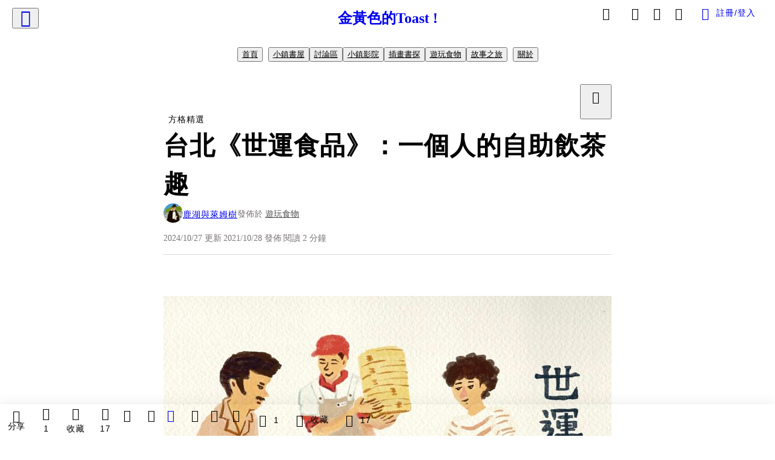

--- FILE ---
content_type: text/html; charset=utf-8
request_url: https://vocus.cc/article/617a04d1fd8978000113c3d2
body_size: 525777
content:
<!DOCTYPE html><html lang="zh-Hant" dir="ltr"><head><title>台北《世運食品》：一個人的自助飲茶趣</title><meta name="theme-color" content="#FF485A"/><meta charSet="utf-8"/><meta http-equiv="X-UA-Compatible" content="IE=edge"/><meta name="viewport" content="width=device-width,initial-scale=1,minimum-scale=1,maximum-scale=1,user-scalable=no,interactive-widget=resizes-content"/><meta name="title" content="台北《世運食品》：一個人的自助飲茶趣"/><meta name="description" content="
圖/鹿湖 文/萊姆樹下的書房
1950年，西門町成都路上開了台灣第一家開放式麵包店—世運食品。
據說，古早口味的火腿三明治一直是店內的人氣招牌。麵包師傅也曾經是柔道國手的老闆 吳定標先生 更慢慢地延伸出不同類型的商品，店內的品項也越來越豐富：像是壽司、油飯、糕點、中式蒸籠點心、炸物還有滷味⋯。有人"/><meta property="url" content="https://vocus.cc/article/617a04d1fd8978000113c3d2"/><meta name="keywords" content="台灣第一家, 麵包師傅, 三明治, 麵包店, 食品, 滷味, 西門町"/><meta property="fb:app_id" content="1529891880611499"/><meta property="og:title" content="台北《世運食品》：一個人的自助飲茶趣"/><meta property="og:description" content="
圖/鹿湖 文/萊姆樹下的書房
1950年，西門町成都路上開了台灣第一家開放式麵包店—世運食品。
據說，古早口味的火腿三明治一直是店內的人氣招牌。麵包師傅也曾經是柔道國手的老闆 吳定標先生 更慢慢地延伸出不同類型的商品，店內的品項也越來越豐富：像是壽司、油飯、糕點、中式蒸籠點心、炸物還有滷味⋯。有人"/><meta property="og:url" content="https://vocus.cc/article/617a04d1fd8978000113c3d2"/><meta property="og:type" content="article"/><meta property="og:image:width" content="1200"/><meta property="og:image:height " content="630"/><meta property="og:site_name" content="vocus"/><meta property="og:image" content="https://resize-image.vocus.cc/resize?norotation=true&amp;quality=80&amp;url=https%3A%2F%2Fimages.vocus.cc%2Feaf08c63-7c6a-414d-a877-505f35792344.jpeg&amp;width=1200&amp;sign=YETE8zWx9iGRD2TWAcszdz8cU9DsXNyOxfoSO87W0lA"/><meta property="og:image:secure_url" content="https://resize-image.vocus.cc/resize?norotation=true&amp;quality=80&amp;url=https%3A%2F%2Fimages.vocus.cc%2Feaf08c63-7c6a-414d-a877-505f35792344.jpeg&amp;width=1200&amp;sign=YETE8zWx9iGRD2TWAcszdz8cU9DsXNyOxfoSO87W0lA"/><meta name="pubdate" content="2021-10-28T02:45:35.363Z"/><meta name="lastmod" content="2024-10-27T23:30:21.589Z"/><meta property="article:published_time" content="2021-10-28T02:45:35.363Z"/><meta property="article:modified_time" content="2024-10-27T23:30:21.589Z"/><meta name="twitter:card" content="summary"/><meta name="twitter:title" content="台北《世運食品》：一個人的自助飲茶趣"/><meta name="twitter:description" content="
圖/鹿湖 文/萊姆樹下的書房
1950年，西門町成都路上開了台灣第一家開放式麵包店—世運食品。
據說，古早口味的火腿三明治一直是店內的人氣招牌。麵包師傅也曾經是柔道國手的老闆 吳定標先生 更慢慢地延伸出不同類型的商品，店內的品項也越來越豐富：像是壽司、油飯、糕點、中式蒸籠點心、炸物還有滷味⋯。有人"/><meta name="twitter:url" content="https://vocus.cc/article/617a04d1fd8978000113c3d2"/><link rel="amphtml" href="https://vocus.cc/article/amp/617a04d1fd8978000113c3d2"/><link rel="canonical" href="https://vocus.cc/article/617a04d1fd8978000113c3d2"/><script type="application/ld+json">{"@context":"https://schema.org","@type":"WebSite","name":"vocus","url":"https://vocus.cc"}</script><script type="application/ld+json">{"@context":"http://schema.org","@type":"NewsArticle","mainEntityOfPage":{"@type":"WebPage","@id":"https://vocus.cc/article/617a04d1fd8978000113c3d2"},"headline":"台北《世運食品》：一個人的自助飲茶趣｜鹿湖與萊姆樹 - 方格子","thumbnailUrl":"https://images.vocus.cc/eaf08c63-7c6a-414d-a877-505f35792344.jpeg","description":"圖/鹿湖 文/萊姆樹下的書房1950年，西門町成都路上開了台灣第一家開放式麵包店—世運食品。據說，古早口味的火腿三明治一直是店內的人氣招牌。麵包師傅也曾經是柔道國手的老闆 吳定標先生 更慢慢地延伸出不同類型的商品，店內的品項也越來越豐富：像是壽司、油飯、糕點、中式蒸籠點心、炸物還有滷味⋯。有人 插畫繪畫, 圖文插畫, 世運食品, 中式點心, 圖文創作, 台灣第一家, 麵包師傅, 三明治, 麵包店, 食品, 滷味, 西門町","datePublished":"2021-10-28T02:45:35.363Z","dateModified":"2024-10-27T23:30:21.589Z","dateCreated":"2021-10-28T02:02:57.041Z","articleBody":"<p><p><img src=\"https://resize-image.vocus.cc/resize?norotation=true&amp;quality=80&amp;url=https%3A%2F%2Fimages.vocus.cc%2Feaf08c63-7c6a-414d-a877-505f35792344.jpeg&amp;width=740&amp;sign=qcZ_a9C7-znWxjcbD1Y4ofMWUot1MMWqvTOkFP4XR6o\" alt=\"raw-image\" /></p><p></p></p><p><span>圖/鹿湖 文/萊姆樹下的書房</span></p><p><span>1950年，西門町成都路上開了台灣第一家開放式麵包店—世運食品。</span></p><p></p><p></p><span>據說，古早口味的火腿三明治一直是店內的人氣招牌。麵包師傅也曾經是柔道國手的老闆 吳定標先生 更慢慢地延伸出不同類型的商品，店內的品項也越來越豐富：像是壽司、油飯、糕點、中式蒸籠點心、炸物還有滷味⋯。有人甚至開玩笑形容：「這是一間被麵包耽誤的滷味店。」</span><p></p><p><span>不過，無論世運販售的點心有多麼令人眼花撩亂，卻都保留了最單純的口味，不亂變花樣、不在食物上畫蛇添足，世運可以說是喜愛「純樸味」點心愛好者的天堂。從小到大，我多希望家附近有一間世運，每天可以來這裡挑選不同的點心。</span></p><p><span>我經常來買的中式點心：珍珠丸子、荷葉粿、炸春捲、咖哩餃。竹籠冒著熱騰騰的蒸氣，就算是一個人，也能品嘗到各式各樣的口味，因為在這裡，點心是以『個』計價，不像上茶樓飲茶，一籠至少三、四個，如果想品嘗各款點心，就算有個無底洞的胃，偏油膩的中式點心吃多了，也沒有如此美味了。</span></p><p><span>盛裝中式點心的透明塑膠盒上，只印著簡單的粉色四字「世運食品」，細明體字樣向左右等距邁開，算是盡了填補空白的責任，能夠屹立七十多年的老店才可能毫不在乎地保留這份質樸，就像這座城、這條老街，昔日的景物較人珍貴；華麗的食物，從來不是長大後朝思暮想的味道。</span></p><p><br /></p><p><p><img src=\"https://images.vocus.cc/dc3bc224-6878-42ab-8984-3015b1422661.gif\" alt=\"raw-image\" /></p><p></p></p><p><br /></p><p><span>如果還喜歡我的文章，可以幫我按顆愛心和在下面拍手5下鼓勵鼓勵嗎？你的支持是我們持續創作的動力，謝謝你！</span></p><p><br /></p>","keywords":["插畫繪畫","圖文插畫","世運食品","中式點心","圖文創作","台灣第一家","麵包師傅","三明治","麵包店","食品","滷味","西門町"],"author":{"@type":"Person","name":"鹿湖與萊姆樹","url":"https://vocus.cc/user/@deerlakeart"},"image":{"@type":"ImageObject","url":"https://images.vocus.cc/eaf08c63-7c6a-414d-a877-505f35792344.jpeg"},"creator":{"@type":"Person","name":"鹿湖與萊姆樹"},"publisher":{"@type":"Organization","name":"方格子｜放送你的知識與想像","logo":{"@type":"ImageObject","url":"https://images.vocus.cc/static/og_img/vocus_og_2025.jpg"}},"comment":[{"@type":"Comment","@id":"https://vocus.cc/article/617a04d1fd8978000113c3d2#comment-619caf19fd89780001d25237","text":"世運也是我的成長記憶，小時候外婆常常帶我去買點心，現在變成我帶女兒去了","dateCreated":"2021-11-23T09:06:33.878Z","author":{"@type":"Person","name":"中年日常","url":"https://vocus.cc/user/@jeremythetiger"}}],"commentCount":1}</script><link rel="dns-prefetch" href="https://d2a6d2ofes041u.cloudfront.net"/><link rel="dns-prefetch" href="https://api.vocus.cc"/><link rel="dns-prefetch" href="https://www.googletagmanager.com"/><link rel="preconnect" href="https://d2a6d2ofes041u.cloudfront.net" crossorigin="anonymous"/><link rel="preload" as="image" href="https://images.vocus.cc/eaf08c63-7c6a-414d-a877-505f35792344.jpeg" fetchpriority="high"/><script type="application/ld+json">[{"@context":"https://schema.org","@type":"BreadcrumbList","name":"作者頁「鹿湖與萊姆樹」導往文章「台北《世運食品》：一個人的自助飲茶趣」的導覽標記","itemListElement":[{"@type":"ListItem","position":1,"name":"方格子｜放送你的知識與想像","item":{"@id":"https://vocus.cc","name":"方格子｜放送你的知識與想像"}},{"@type":"ListItem","position":2,"name":"鹿湖與萊姆樹","item":{"@id":"https://vocus.cc/user/@deerlakeart","name":"鹿湖與萊姆樹"}}]},{"@context":"https://schema.org","@type":"BreadcrumbList","name":"沙龍首頁「金黃色的Toast !」導往文章「台北《世運食品》：一個人的自助飲茶趣」的導覽標記","itemListElement":[{"@type":"ListItem","position":1,"name":"金黃色的Toast !","item":{"@id":"https://vocus.cc/salon/65a621c5fd8978000109a347","name":"金黃色的Toast !"}}]},{"@context":"https://schema.org","@type":"BreadcrumbList","name":"房間頁「小鎮書屋」導往文章的導覽標記","itemListElement":[{"@type":"ListItem","position":1,"name":"金黃色的Toast !","item":{"@id":"https://vocus.cc/salon/65a621c5fd8978000109a347","name":"金黃色的Toast !"}},{"@type":"ListItem","position":2,"name":"小鎮書屋","item":{"@id":"https://vocus.cc/salon/65a621c5fd8978000109a347/room/limetreebooks","name":"小鎮書屋"}}]},{"@context":"https://schema.org","@type":"BreadcrumbList","name":"房間頁「討論區」導往文章的導覽標記","itemListElement":[{"@type":"ListItem","position":1,"name":"金黃色的Toast !","item":{"@id":"https://vocus.cc/salon/65a621c5fd8978000109a347","name":"金黃色的Toast !"}},{"@type":"ListItem","position":2,"name":"討論區","item":{"@id":"https://vocus.cc/salon/65a621c5fd8978000109a347/room/65a621c5fd8978000109a340","name":"討論區"}}]},{"@context":"https://schema.org","@type":"BreadcrumbList","name":"房間頁「小鎮影院」導往文章的導覽標記","itemListElement":[{"@type":"ListItem","position":1,"name":"金黃色的Toast !","item":{"@id":"https://vocus.cc/salon/65a621c5fd8978000109a347","name":"金黃色的Toast !"}},{"@type":"ListItem","position":2,"name":"小鎮影院","item":{"@id":"https://vocus.cc/salon/65a621c5fd8978000109a347/room/66178fc5fd8978000151b655","name":"小鎮影院"}}]},{"@context":"https://schema.org","@type":"BreadcrumbList","name":"房間頁「插畫書探」導往文章的導覽標記","itemListElement":[{"@type":"ListItem","position":1,"name":"金黃色的Toast !","item":{"@id":"https://vocus.cc/salon/65a621c5fd8978000109a347","name":"金黃色的Toast !"}},{"@type":"ListItem","position":2,"name":"插畫書探","item":{"@id":"https://vocus.cc/salon/65a621c5fd8978000109a347/room/bookdetective","name":"插畫書探"}}]},{"@context":"https://schema.org","@type":"BreadcrumbList","name":"房間頁「遊玩食物」導往文章的導覽標記","itemListElement":[{"@type":"ListItem","position":1,"name":"金黃色的Toast !","item":{"@id":"https://vocus.cc/salon/65a621c5fd8978000109a347","name":"金黃色的Toast !"}},{"@type":"ListItem","position":2,"name":"遊玩食物","item":{"@id":"https://vocus.cc/salon/65a621c5fd8978000109a347/room/lifeandfood","name":"遊玩食物"}}]},{"@context":"https://schema.org","@type":"BreadcrumbList","name":"房間頁「故事之旅」導往文章的導覽標記","itemListElement":[{"@type":"ListItem","position":1,"name":"金黃色的Toast !","item":{"@id":"https://vocus.cc/salon/65a621c5fd8978000109a347","name":"金黃色的Toast !"}},{"@type":"ListItem","position":2,"name":"故事之旅","item":{"@id":"https://vocus.cc/salon/65a621c5fd8978000109a347/room/thelandofstories","name":"故事之旅"}}]}]</script><script type="application/ld+json">[{"@context":"https://schema.org","@type":"ImageObject","contentUrl":"https://images.vocus.cc/eaf08c63-7c6a-414d-a877-505f35792344.jpeg","creator":{"@context":"https://schema.org","@type":"Organization","url":"https://vocus.cc/","name":"vocus"},"license":"https://vocus.cc/terms/copyright","acquireLicensePage":"https://vocus.cc/terms/member","copyrightNotice":"©2026 鹿湖與萊姆樹 on vocus. All rights reserved.","creditText":"鹿湖與萊姆樹"},{"@context":"https://schema.org","@type":"ImageObject","contentUrl":"https://images.vocus.cc/dc3bc224-6878-42ab-8984-3015b1422661.gif","caption":"謝謝支持鼓勵！","creator":{"@context":"https://schema.org","@type":"Organization","url":"https://vocus.cc/","name":"vocus"},"license":"https://vocus.cc/terms/copyright","acquireLicensePage":"https://vocus.cc/terms/member","copyrightNotice":"©2026 鹿湖與萊姆樹 on vocus. All rights reserved.","creditText":"鹿湖與萊姆樹"}]</script><script type="application/ld+json">{"@context":"https://schema.org","@type":"ItemList","name":"當前文章的相關貼文或文章","description":"當前文章的相關貼文或文章","url":"https://vocus.cc/article/617a04d1fd8978000113c3d2","itemListElement":[{"@type":"ListItem","position":1,"url":"https://vocus.cc/article/694b5652fd89780001f6a4fc"},{"@type":"ListItem","position":2,"url":"https://vocus.cc/article/634b6d78fd897800011c4617"},{"@type":"ListItem","position":3,"url":"https://vocus.cc/article/634610c9fd89780001416e6e"},{"@type":"ListItem","position":4,"url":"https://vocus.cc/article/62c1ab8efd89780001c58af7"},{"@type":"ListItem","position":5,"url":"https://vocus.cc/article/61dadf0dfd89780001e7f942"},{"@type":"ListItem","position":6,"url":"https://vocus.cc/article/61c5482bfd89780001fda155"},{"@type":"ListItem","position":7,"url":"https://vocus.cc/article/61ad87fffd89780001d6ff03"},{"@type":"ListItem","position":8,"url":"https://vocus.cc/article/60b339b9fd897800012ffc19"},{"@type":"ListItem","position":9,"url":"https://vocus.cc/article/60135f0efd897800012edadb"},{"@type":"ListItem","position":10,"url":"https://vocus.cc/article/5eb95490fd897800014b7332"}]}</script><meta name="next-head-count" content="39"/><link rel="dns-prefetch" href="//connect.facebook.net"/><link rel="dns-prefetch" href="//cdn.embedly.com"/><link rel="dns-prefetch" href="//static.hotjar.com"/><link rel="dns-prefetch" href="//tenmax-static.cacafly.net"/><link rel="dns-prefetch" href="//ssp.tenmax.io"/><link rel="dns-prefetch" href="//lh3.googleusercontent.com"/><link rel="dns-prefetch" href="//survey.survicate.com"/><link rel="preconnect" href="https://connect.facebook.net" crossorigin=""/><link rel="preconnect" href="https://cdn.embedly.com" crossorigin=""/><meta name="application-name" content="vocus｜方格子"/><meta name="apple-mobile-web-app-capable" content="yes"/><meta name="apple-mobile-web-app-title" content="vocus｜方格子"/><meta name="apple-mobile-web-app-status-bar" content="#ff485a"/><meta name="format-detection" content="telephone=no"/><meta name="mobile-web-app-capable" content="yes"/><meta name="theme-color" content="#ff485a"/><link rel="shortcut icon" href="https://vocus.cc/static/favicon.ico"/><link rel="apple-touch-icon" href="/static/img/icon-96x96.png"/><link rel="apple-touch-icon" sizes="152x152" href="/static/img/icon-152x152.png"/><link rel="apple-touch-icon" sizes="180x180" href="/static/img/icon-180x180.png"/><link rel="apple-touch-icon" sizes="167x167" href="/static/img/icon-167x167.png"/><link rel="icon" type="image/png" sizes="32x32" href="/static/img/favicon-32x32.png"/><link rel="icon" type="image/png" sizes="16x16" href="/static/img/favicon-16x16.png"/><link rel="manifest" href="/manifest.json" crossorigin="use-credentials"/><link data-next-font="" rel="preconnect" href="/" crossorigin="anonymous"/><link rel="preload" href="/_next/static/css/1948cfc89a519508.css" as="style"/><link rel="stylesheet" href="/_next/static/css/1948cfc89a519508.css" data-n-g=""/><link rel="preload" href="/_next/static/css/7bba43fccd5735d5.css" as="style"/><link rel="stylesheet" href="/_next/static/css/7bba43fccd5735d5.css" data-n-p=""/><link rel="preload" href="/_next/static/css/9c0e26555787fd0d.css" as="style"/><link rel="stylesheet" href="/_next/static/css/9c0e26555787fd0d.css"/><noscript data-n-css=""></noscript><script defer="" nomodule="" src="/_next/static/chunks/polyfills-42372ed130431b0a.js"></script><script defer="" src="/_next/static/chunks/11065.7621d6d50adcf8e9.js"></script><script defer="" src="/_next/static/chunks/38544-9ca3ec121db0f11d.js"></script><script defer="" src="/_next/static/chunks/26025-052751214a1c7dd8.js"></script><script defer="" src="/_next/static/chunks/60801.251d1c9a6e718dd2.js"></script><script defer="" src="/_next/static/chunks/63987.36720fad0726a4b4.js"></script><script defer="" src="/_next/static/chunks/49058.5f3b042afdf5b0d9.js"></script><script defer="" src="/_next/static/chunks/vendor-radix.2fbf0a24015b3fbe.js"></script><script defer="" src="/_next/static/chunks/55385-481edc5f643f4662.js"></script><script defer="" src="/_next/static/chunks/73538.fae9a3aefee9f677.js"></script><script defer="" src="/_next/static/chunks/5840.cf1c2f2822ecc839.js"></script><script defer="" src="/_next/static/chunks/283.68507f2babcc7065.js"></script><script src="/_next/static/chunks/webpack-8d1eaa6f20b02ea7.js" defer=""></script><script src="/_next/static/chunks/framework-465e490adc4592e5.js" defer=""></script><script src="/_next/static/chunks/main-1a94c49bb80a68bd.js" defer=""></script><script src="/_next/static/chunks/pages/_app-09034efcc966b211.js" defer=""></script><script src="/_next/static/chunks/1bfc9850-f445dfbaa30ed2b2.js" defer=""></script><script src="/_next/static/chunks/66261-a44e130f873cd373.js" defer=""></script><script src="/_next/static/chunks/87066-c13d598811fb9be1.js" defer=""></script><script src="/_next/static/chunks/2183-52a384eb30d871a9.js" defer=""></script><script src="/_next/static/chunks/16118-e104739afae8026c.js" defer=""></script><script src="/_next/static/chunks/78999-c6867f170a29ed9a.js" defer=""></script><script src="/_next/static/chunks/9198-ccf0528fe6cb6ff5.js" defer=""></script><script src="/_next/static/chunks/18573-fe484e48c0e68238.js" defer=""></script><script src="/_next/static/chunks/87536-6c926276c73394de.js" defer=""></script><script src="/_next/static/chunks/72873-143cdd2eb916a03c.js" defer=""></script><script src="/_next/static/chunks/4736-8d5e564040410f53.js" defer=""></script><script src="/_next/static/chunks/57021-6820a1a8902ae936.js" defer=""></script><script src="/_next/static/chunks/92919-f80dbf63d0d87e49.js" defer=""></script><script src="/_next/static/chunks/51533-5f6a9d9dea70aa72.js" defer=""></script><script src="/_next/static/chunks/77086-be2b032638e8aceb.js" defer=""></script><script src="/_next/static/chunks/61357-1494162d6574d3bc.js" defer=""></script><script src="/_next/static/chunks/70717-d837977e408af2a0.js" defer=""></script><script src="/_next/static/chunks/5283-d10e38915ece476d.js" defer=""></script><script src="/_next/static/chunks/89755-077be33f892b959c.js" defer=""></script><script src="/_next/static/chunks/76499-97bd958f479cf639.js" defer=""></script><script src="/_next/static/chunks/85518-fc26456125faa62f.js" defer=""></script><script src="/_next/static/chunks/77442-b2f040d1eb917574.js" defer=""></script><script src="/_next/static/chunks/62584-49af57c6a46b0c25.js" defer=""></script><script src="/_next/static/chunks/29990-3b329c48a9056e4e.js" defer=""></script><script src="/_next/static/chunks/14733-e1da1540662138ae.js" defer=""></script><script src="/_next/static/chunks/54601-de63db4e5d906432.js" defer=""></script><script src="/_next/static/chunks/80690-19b3ba59fcd7d894.js" defer=""></script><script src="/_next/static/chunks/99192-f34854b9692f949a.js" defer=""></script><script src="/_next/static/chunks/25389-4579572c633a364f.js" defer=""></script><script src="/_next/static/chunks/96575-34767619d0390e17.js" defer=""></script><script src="/_next/static/chunks/60022-6659bd6ec58d0fc2.js" defer=""></script><script src="/_next/static/chunks/79553-d99a3a6de870863a.js" defer=""></script><script src="/_next/static/chunks/81344-f51b4850744b33e8.js" defer=""></script><script src="/_next/static/chunks/74330-3391d2f10c08c591.js" defer=""></script><script src="/_next/static/chunks/17937-b022ea2bf8f74aa8.js" defer=""></script><script src="/_next/static/chunks/60052-c6b08a619bfe0339.js" defer=""></script><script src="/_next/static/chunks/30005-cff7ad0d9773733a.js" defer=""></script><script src="/_next/static/chunks/21167-e2ac1c3c6efee246.js" defer=""></script><script src="/_next/static/chunks/50595-b8d5829e7c113193.js" defer=""></script><script src="/_next/static/chunks/pages/article/%5Bid%5D-982200c557955f65.js" defer=""></script><script src="/_next/static/3A_J8rF37UImLh_8V3Qu8/_buildManifest.js" defer=""></script><script src="/_next/static/3A_J8rF37UImLh_8V3Qu8/_ssgManifest.js" defer=""></script><style data-styled="" data-styled-version="5.3.11">.hHRGMn{background-size:cover;font-size:20px;width:20px;height:20px;display:-webkit-box;display:-webkit-flex;display:-ms-flexbox;display:flex;-webkit-align-items:center;-webkit-box-align:center;-ms-flex-align:center;align-items:center;}/*!sc*/
.hHRGMn.icon-refresh.rotate{-webkit-animation:1500ms linear infinite fTxbLP;animation:1500ms linear infinite fTxbLP;}/*!sc*/
.hHRGMn:before{width:20px;height:20px;}/*!sc*/
.koufxr{background-size:cover;font-size:28px;width:28px;height:28px;display:-webkit-box;display:-webkit-flex;display:-ms-flexbox;display:flex;-webkit-align-items:center;-webkit-box-align:center;-ms-flex-align:center;align-items:center;}/*!sc*/
.koufxr.icon-refresh.rotate{-webkit-animation:1500ms linear infinite fTxbLP;animation:1500ms linear infinite fTxbLP;}/*!sc*/
.koufxr:before{width:28px;height:28px;}/*!sc*/
.hEhLok{background-size:cover;font-size:24px;width:24px;height:24px;display:-webkit-box;display:-webkit-flex;display:-ms-flexbox;display:flex;-webkit-align-items:center;-webkit-box-align:center;-ms-flex-align:center;align-items:center;color:var(--Primary-Gray-L-03);display:inline-block;vertical-align:middle;}/*!sc*/
.hEhLok.icon-refresh.rotate{-webkit-animation:1500ms linear infinite fTxbLP;animation:1500ms linear infinite fTxbLP;}/*!sc*/
.hEhLok:before{width:24px;height:24px;}/*!sc*/
data-styled.g1[id="sc-85ee8161-0"]{content:"hHRGMn,koufxr,hEhLok,"}/*!sc*/
.fYQLBE{display:-webkit-box;display:-webkit-flex;display:-ms-flexbox;display:flex;-webkit-box-pack:center;-webkit-justify-content:center;-ms-flex-pack:center;justify-content:center;height:36px;padding:8px;border-radius:8px;font-size:14px;color:var(--theme-L_gray-base-B_white);background-color:var(--theme-L_transparent-B_transparent);border:none;}/*!sc*/
@media (hover:hover){.fYQLBE:hover{background-color:var(--theme-L_gray-5-B_gray-1);}}/*!sc*/
.fYQLBE:disabled{color:var(--Primary-Gray-L-03);background-color:var(--theme-L_gray-5-B_gray-1);border:none;}/*!sc*/
.cGxKKk{height:36px;padding:8px 12px;border-radius:8px;font-size:14px;display:-webkit-box;display:-webkit-flex;display:-ms-flexbox;display:flex;-webkit-box-pack:center;-webkit-justify-content:center;-ms-flex-pack:center;justify-content:center;-webkit-align-items:center;-webkit-box-align:center;-ms-flex-align:center;align-items:center;color:var(--theme-L_gray-base-B_gray-6);background-color:var(--theme-L_white-B_transparent);border:1px solid var(--theme-L_gray-base-B_gray-6);}/*!sc*/
@media (hover:hover){.cGxKKk:hover{background-color:var(--theme-L_gray-5-B_gray-1);border:1px solid var(--theme-L_gray-base-B_gray-6);}}/*!sc*/
.cGxKKk:disabled{color:var(--Primary-Gray-L-03);background-color:var(--theme-L_gray-5-B_gray-1);border:none;}/*!sc*/
.koZbQv{height:36px;padding:8px 12px;border-radius:8px;font-size:14px;display:-webkit-box;display:-webkit-flex;display:-ms-flexbox;display:flex;-webkit-box-pack:center;-webkit-justify-content:center;-ms-flex-pack:center;justify-content:center;-webkit-align-items:center;-webkit-box-align:center;-ms-flex-align:center;align-items:center;color:var(--theme-L_gray-base-B_white);background-color:var(--theme-L_transparent-B_transparent);border:none;}/*!sc*/
@media (hover:hover){.koZbQv:hover{color:var(--theme-L_gray-2-B_gray-5);}}/*!sc*/
.koZbQv:disabled{color:var(--Primary-Gray-L-03);border:none;}/*!sc*/
.elEzpU{display:-webkit-box;display:-webkit-flex;display:-ms-flexbox;display:flex;-webkit-box-pack:center;-webkit-justify-content:center;-ms-flex-pack:center;justify-content:center;height:36px;padding:8px;border-radius:8px;font-size:14px;color:var(--theme-L_gray-base-B_white);background-color:var(--theme-L_transparent-B_transparent);border:none;}/*!sc*/
@media (hover:hover){.elEzpU:hover{color:var(--theme-L_gray-2-B_gray-5);}}/*!sc*/
.elEzpU:disabled{color:var(--Primary-Gray-L-03);border:none;}/*!sc*/
.hfKRUO{-webkit-align-items:center;-webkit-box-align:center;-ms-flex-align:center;align-items:center;background-color:var(--theme-L_white-B_transparent);border:1px solid var(--theme-L_gray-4-B_gray-2);border-radius:8px;color:var(--theme-L_gray-base-B_gray-6);display:-webkit-box;display:-webkit-flex;display:-ms-flexbox;display:flex;font-size:14px;height:36px;-webkit-box-pack:center;-webkit-justify-content:center;-ms-flex-pack:center;justify-content:center;margin-top:24px;padding:8px 12px;}/*!sc*/
@media (hover:hover){.hfKRUO:hover{background-color:var(--theme-L_gray-5-B_gray-1);border:1px solid var(--theme-L_gray-3-B_gray-2);}}/*!sc*/
@media screen and (min-width:0){.hfKRUO{width:100%;}}/*!sc*/
@media screen and (min-width:768px){.hfKRUO{width:auto;}}/*!sc*/
.hfKRUO:disabled{color:var(--Primary-Gray-L-03);background-color:var(--theme-L_gray-5-B_gray-1);border:none;}/*!sc*/
.liUBsH{height:36px;padding:8px 12px;border-radius:8px;font-size:14px;display:-webkit-box;display:-webkit-flex;display:-ms-flexbox;display:flex;-webkit-box-pack:center;-webkit-justify-content:center;-ms-flex-pack:center;justify-content:center;-webkit-align-items:center;-webkit-box-align:center;-ms-flex-align:center;align-items:center;color:var(--theme-L_gray-base-B_gray-6);background-color:var(--theme-L_white-B_transparent);border:1px solid var(--theme-L_gray-4-B_gray-2);margin-top:8px;margin-bottom:8px;}/*!sc*/
@media (hover:hover){.liUBsH:hover{background-color:var(--theme-L_gray-5-B_gray-1);border:1px solid var(--theme-L_gray-3-B_gray-2);}}/*!sc*/
.liUBsH:disabled{color:var(--Primary-Gray-L-03);background-color:var(--theme-L_gray-5-B_gray-1);border:none;}/*!sc*/
data-styled.g7[id="sc-e45c49f0-0"]{content:"fYQLBE,cGxKKk,koZbQv,elEzpU,hfKRUO,liUBsH,"}/*!sc*/
.ENDhh{top:0;left:0;position:fixed;width:100%;height:auto;background-color:var(--Primary-White);display:-webkit-box;display:-webkit-flex;display:-ms-flexbox;display:flex;}/*!sc*/
.kTSLUc{-webkit-align-items:center;-webkit-box-align:center;-ms-flex-align:center;align-items:center;display:-webkit-box;display:-webkit-flex;display:-ms-flexbox;display:flex;-webkit-box-pack:center;-webkit-justify-content:center;-ms-flex-pack:center;justify-content:center;}/*!sc*/
@media screen and (min-width:0){.kTSLUc{padding:0px 16px;}}/*!sc*/
@media screen and (min-width:768px){.kTSLUc{padding:0px 20px;}}/*!sc*/
.kUHCuY{-webkit-box-pack:center;-webkit-justify-content:center;-ms-flex-pack:center;justify-content:center;display:-webkit-box;display:-webkit-flex;display:-ms-flexbox;display:flex;}/*!sc*/
.ebqdlV{-webkit-box-pack:center;-webkit-justify-content:center;-ms-flex-pack:center;justify-content:center;max-width:100%;width:100%;display:-webkit-box;display:-webkit-flex;display:-ms-flexbox;display:flex;}/*!sc*/
.cGyieR{display:-webkit-box;display:-webkit-flex;display:-ms-flexbox;display:flex;-webkit-flex-direction:column;-ms-flex-direction:column;flex-direction:column;position:relative;}/*!sc*/
@media screen and (min-width:0){.cGyieR{margin-top:80px;}}/*!sc*/
@media screen and (min-width:768px){.cGyieR{margin-top:150px;}}/*!sc*/
.iVyiiI{position:relative;}/*!sc*/
.NFihu{display:-webkit-box;display:-webkit-flex;display:-ms-flexbox;display:flex;-webkit-flex-direction:column;-ms-flex-direction:column;flex-direction:column;margin:auto;position:relative;z-index:0;}/*!sc*/
@media screen and (min-width:0){.NFihu{width:100%;}}/*!sc*/
@media screen and (min-width:768px){.NFihu{width:740px;}}/*!sc*/
.kAJsTL{width:100%;z-index:-1;}/*!sc*/
.dzYzhg{display:-webkit-box;display:-webkit-flex;display:-ms-flexbox;display:flex;}/*!sc*/
.eOVyyM{-webkit-align-items:center;-webkit-box-align:center;-ms-flex-align:center;align-items:center;-webkit-box-pack:justify;-webkit-justify-content:space-between;-ms-flex-pack:justify;justify-content:space-between;display:-webkit-box;display:-webkit-flex;display:-ms-flexbox;display:flex;}/*!sc*/
.gpkPmo{-webkit-align-items:center;-webkit-box-align:center;-ms-flex-align:center;align-items:center;display:-webkit-box;display:-webkit-flex;display:-ms-flexbox;display:flex;}/*!sc*/
.kRYlAp{margin-bottom:0px;display:-webkit-box;display:-webkit-flex;display:-ms-flexbox;display:flex;}/*!sc*/
.esKXRP{width:100%;-webkit-box-pack:justify;-webkit-justify-content:space-between;-ms-flex-pack:justify;justify-content:space-between;-webkit-align-items:center;-webkit-box-align:center;-ms-flex-align:center;align-items:center;display:-webkit-box;display:-webkit-flex;display:-ms-flexbox;display:flex;}/*!sc*/
.krQfuO{-webkit-align-items:center;-webkit-box-align:center;-ms-flex-align:center;align-items:center;color:var(--Primary-Gray-L-02);display:-webkit-box;display:-webkit-flex;display:-ms-flexbox;display:flex;-webkit-flex-wrap:wrap;-ms-flex-wrap:wrap;flex-wrap:wrap;font-size:14px;font-weight:400;line-height:20px;}/*!sc*/
@media screen and (min-width:0){.krQfuO{max-width:385px;}}/*!sc*/
@media screen and (min-width:768px){.krQfuO{max-width:unset;}}/*!sc*/
@media screen and (min-width:992px){.krQfuO{max-width:unset;}}/*!sc*/
.eRIYMs{-webkit-flex-direction:column;-ms-flex-direction:column;flex-direction:column;display:-webkit-box;display:-webkit-flex;display:-ms-flexbox;display:flex;}/*!sc*/
.eJqFQu{background-color:var(--Primary-White);border:none;border-bottom:1px solid var(--Primary-Gray-L-04);border-radius:0px;width:100%;}/*!sc*/
@media screen and (min-width:0){.eJqFQu{padding:36px 0px;}}/*!sc*/
@media screen and (min-width:768px){.eJqFQu{padding:36px 0px;}}/*!sc*/
@media screen and (min-width:992px){.eJqFQu{padding:40px 0px;}}/*!sc*/
.jdAwcW{margin-bottom:16px;-webkit-box-pack:justify;-webkit-justify-content:space-between;-ms-flex-pack:justify;justify-content:space-between;display:-webkit-box;display:-webkit-flex;display:-ms-flexbox;display:flex;}/*!sc*/
.jjUXnj{-webkit-align-items:center;-webkit-box-align:center;-ms-flex-align:center;align-items:center;width:100%;display:-webkit-box;display:-webkit-flex;display:-ms-flexbox;display:flex;}/*!sc*/
.grWblB{margin-top:4px;display:-webkit-box;display:-webkit-flex;display:-ms-flexbox;display:flex;}/*!sc*/
.geQCjL{margin-top:24px;-webkit-align-items:center;-webkit-box-align:center;-ms-flex-align:center;align-items:center;display:-webkit-box;display:-webkit-flex;display:-ms-flexbox;display:flex;}/*!sc*/
.hUKMED{width:100%;-webkit-align-items:center;-webkit-box-align:center;-ms-flex-align:center;align-items:center;-webkit-flex-direction:column;-ms-flex-direction:column;flex-direction:column;display:-webkit-box;display:-webkit-flex;display:-ms-flexbox;display:flex;}/*!sc*/
.hXUutA{background-color:var(--Primary-White);border:none;border-radius:0;-webkit-flex-direction:column;-ms-flex-direction:column;flex-direction:column;padding:16px 0 8px 0;position:relative;width:100%;}/*!sc*/
@media screen and (min-width:0){.hXUutA{display:none;border-bottom:1px solid var(--Primary-Gray-L-04);}}/*!sc*/
@media screen and (min-width:768px){.hXUutA{display:-webkit-box;display:-webkit-flex;display:-ms-flexbox;display:flex;border-bottom:1px solid var(--Primary-Gray-L-04);}}/*!sc*/
@media screen and (min-width:992px){.hXUutA{border-bottom:1px solid var(--Primary-Gray-L-04);}}/*!sc*/
.feFpPy{-webkit-flex-direction:column;-ms-flex-direction:column;flex-direction:column;margin-bottom:12px;display:-webkit-box;display:-webkit-flex;display:-ms-flexbox;display:flex;}/*!sc*/
.cTfSlo{-webkit-box-pack:justify;-webkit-justify-content:space-between;-ms-flex-pack:justify;justify-content:space-between;display:-webkit-box;display:-webkit-flex;display:-ms-flexbox;display:flex;}/*!sc*/
.eQHnya{-webkit-align-items:center;-webkit-box-align:center;-ms-flex-align:center;align-items:center;-webkit-box-pack:justify;-webkit-justify-content:space-between;-ms-flex-pack:justify;justify-content:space-between;margin-bottom:12px;display:-webkit-box;display:-webkit-flex;display:-ms-flexbox;display:flex;}/*!sc*/
.ZbfkG{position:relative;margin-bottom:12px;display:-webkit-box;display:-webkit-flex;display:-ms-flexbox;display:flex;}/*!sc*/
.jcgIgj{width:calc(100% - 221px);-webkit-flex-direction:column;-ms-flex-direction:column;flex-direction:column;display:-webkit-box;display:-webkit-flex;display:-ms-flexbox;display:flex;}/*!sc*/
.jIGlUF{width:calc(100% - 16px);-webkit-flex-direction:column;-ms-flex-direction:column;flex-direction:column;margin-bottom:8px;margin-right:16px;display:-webkit-box;display:-webkit-flex;display:-ms-flexbox;display:flex;}/*!sc*/
.vAfCQ{width:calc(100% - 16px);margin-right:16px;-webkit-flex-direction:column;-ms-flex-direction:column;flex-direction:column;display:-webkit-box;display:-webkit-flex;display:-ms-flexbox;display:flex;}/*!sc*/
.eWDMOl{display:-webkit-box;display:-webkit-flex;display:-ms-flexbox;display:flex;height:100%;}/*!sc*/
@media screen and (min-width:0){.eWDMOl{width:40%;border-radius:8px;}}/*!sc*/
@media screen and (min-width:768px){.eWDMOl{width:220px;border-radius:12px;}}/*!sc*/
.pjVhS{-webkit-box-pack:justify;-webkit-justify-content:space-between;-ms-flex-pack:justify;justify-content:space-between;-webkit-align-items:center;-webkit-box-align:center;-ms-flex-align:center;align-items:center;position:relative;left:-12px;margin-top:1px;width:calc(100% + 20px);display:-webkit-box;display:-webkit-flex;display:-ms-flexbox;display:flex;}/*!sc*/
.hKKCsU{background-color:var(--Primary-White);border:none;border-radius:0;-webkit-flex-direction:column;-ms-flex-direction:column;flex-direction:column;padding:16px 0 8px 0;position:relative;width:100%;}/*!sc*/
@media screen and (min-width:0){.hKKCsU{display:-webkit-box;display:-webkit-flex;display:-ms-flexbox;display:flex;border-bottom:1px solid var(--Primary-Gray-L-04);}}/*!sc*/
@media screen and (min-width:768px){.hKKCsU{display:none;border-bottom:1px solid var(--Primary-Gray-L-04);}}/*!sc*/
@media screen and (min-width:992px){.hKKCsU{border-bottom:1px solid var(--Primary-Gray-L-04);}}/*!sc*/
.hsUxeq{position:relative;-webkit-flex-direction:column;-ms-flex-direction:column;flex-direction:column;margin-bottom:12px;display:-webkit-box;display:-webkit-flex;display:-ms-flexbox;display:flex;}/*!sc*/
.ibQCNi{width:100%;-webkit-flex-direction:column;-ms-flex-direction:column;flex-direction:column;margin-bottom:8px;display:-webkit-box;display:-webkit-flex;display:-ms-flexbox;display:flex;}/*!sc*/
.bJBZEE{width:60%;display:-webkit-box;display:-webkit-flex;display:-ms-flexbox;display:flex;}/*!sc*/
.eDxcal{display:-webkit-box;display:-webkit-flex;display:-ms-flexbox;display:flex;-webkit-flex-direction:column;-ms-flex-direction:column;flex-direction:column;}/*!sc*/
@media screen and (min-width:0){.eDxcal{width:calc(100% - 12px);margin-right:12px;}}/*!sc*/
@media screen and (min-width:768px){.eDxcal{width:calc(100% - 16px);margin-right:16px;}}/*!sc*/
.kCMGui{background-color:var(--Primary-White);border:none;border-radius:0;-webkit-flex-direction:column;-ms-flex-direction:column;flex-direction:column;padding:16px 0 8px 0;position:relative;width:100%;}/*!sc*/
@media screen and (min-width:0){.kCMGui{display:none;border-bottom:none;}}/*!sc*/
@media screen and (min-width:768px){.kCMGui{display:-webkit-box;display:-webkit-flex;display:-ms-flexbox;display:flex;border-bottom:none;}}/*!sc*/
@media screen and (min-width:992px){.kCMGui{border-bottom:none;}}/*!sc*/
.bObYVm{background-color:var(--Primary-White);border:none;border-radius:0;-webkit-flex-direction:column;-ms-flex-direction:column;flex-direction:column;padding:16px 0 8px 0;position:relative;width:100%;}/*!sc*/
@media screen and (min-width:0){.bObYVm{display:-webkit-box;display:-webkit-flex;display:-ms-flexbox;display:flex;border-bottom:none;}}/*!sc*/
@media screen and (min-width:768px){.bObYVm{display:none;border-bottom:none;}}/*!sc*/
@media screen and (min-width:992px){.bObYVm{border-bottom:none;}}/*!sc*/
.dwidwT{display:-webkit-box;display:-webkit-flex;display:-ms-flexbox;display:flex;-webkit-flex-direction:column;-ms-flex-direction:column;flex-direction:column;padding-bottom:40px;}/*!sc*/
@media screen and (min-width:768px){.dwidwT{border-top:1px solid var(--Primary-Gray-L-04);}}/*!sc*/
.hJsVus{display:grid;-webkit-box-pack:center;-webkit-justify-content:center;-ms-flex-pack:center;justify-content:center;margin-left:auto;margin-right:auto;max-width:1184px;width:100%;}/*!sc*/
@media screen and (min-width:0){.hJsVus{grid-template-columns:100%;padding:0 16px 20px 16px;}}/*!sc*/
@media screen and (min-width:768px){.hJsVus{grid-template-columns:repeat(auto-fill,minmax(264px,264px));padding:32px 16px;}}/*!sc*/
.iSCTeF{width:100%;}/*!sc*/
@media screen and (min-width:0){.iSCTeF{display:none;}}/*!sc*/
@media screen and (min-width:768px){.iSCTeF{display:block;}}/*!sc*/
.LUXaF{-webkit-flex-direction:column;-ms-flex-direction:column;flex-direction:column;padding:0;background-color:var(--Primary-Gray-L-06);border-radius:16px;border:none;width:100%;overflow:hidden;position:relative;display:-webkit-box;display:-webkit-flex;display:-ms-flexbox;display:flex;}/*!sc*/
.fRGJgd{border:1px solid var(--Primary-Gray-L-04);display:-webkit-box;display:-webkit-flex;display:-ms-flexbox;display:flex;}/*!sc*/
.ejLrOi{-webkit-align-items:center;-webkit-box-align:center;-ms-flex-align:center;align-items:center;-webkit-box-pack:justify;-webkit-justify-content:space-between;-ms-flex-pack:justify;justify-content:space-between;position:absolute;top:12px;right:12px;z-index:2;display:-webkit-box;display:-webkit-flex;display:-ms-flexbox;display:flex;}/*!sc*/
.bisoSB{padding:8px 12px 12px 12px;height:100%;-webkit-flex-direction:column;-ms-flex-direction:column;flex-direction:column;display:-webkit-box;display:-webkit-flex;display:-ms-flexbox;display:flex;}/*!sc*/
.cUlbOt{margin-bottom:8px;-webkit-align-items:center;-webkit-box-align:center;-ms-flex-align:center;align-items:center;display:-webkit-box;display:-webkit-flex;display:-ms-flexbox;display:flex;}/*!sc*/
.bPidbq{-webkit-flex-direction:column;-ms-flex-direction:column;flex-direction:column;margin-left:8px;min-width:0;overflow:hidden;display:-webkit-box;display:-webkit-flex;display:-ms-flexbox;display:flex;}/*!sc*/
.bblclC{width:100%;-webkit-flex-direction:column;-ms-flex-direction:column;flex-direction:column;margin-bottom:4px;display:-webkit-box;display:-webkit-flex;display:-ms-flexbox;display:flex;}/*!sc*/
.KoNCD{width:100%;position:relative;display:-webkit-box;display:-webkit-flex;display:-ms-flexbox;display:flex;}/*!sc*/
.jwddDB{width:100%;margin-right:0;-webkit-flex-direction:column;-ms-flex-direction:column;flex-direction:column;font-style:normal;-webkit-letter-spacing:1px;-moz-letter-spacing:1px;-ms-letter-spacing:1px;letter-spacing:1px;font-size:18px;font-weight:bold;line-height:1.5;min-height:57px;display:-webkit-box;display:-webkit-flex;display:-ms-flexbox;display:flex;}/*!sc*/
.eZktNh{-webkit-align-items:center;-webkit-box-align:center;-ms-flex-align:center;align-items:center;margin-top:8px;min-height:17px;width:100%;display:-webkit-box;display:-webkit-flex;display:-ms-flexbox;display:flex;}/*!sc*/
.dNTeBw{-webkit-box-pack:justify;-webkit-justify-content:space-between;-ms-flex-pack:justify;justify-content:space-between;-webkit-align-items:center;-webkit-box-align:center;-ms-flex-align:center;align-items:center;position:relative;left:-9px;margin-top:1px;width:calc(100% + 20px);display:-webkit-box;display:-webkit-flex;display:-ms-flexbox;display:flex;}/*!sc*/
.ffAlFd{width:100%;}/*!sc*/
@media screen and (min-width:0){.ffAlFd{display:block;}}/*!sc*/
@media screen and (min-width:768px){.ffAlFd{display:none;}}/*!sc*/
.cxEUbd{width:calc(100% - 32px);margin-left:auto;margin-right:auto;-webkit-flex-direction:column;-ms-flex-direction:column;flex-direction:column;-webkit-align-items:center;-webkit-box-align:center;-ms-flex-align:center;align-items:center;padding:12px;border-radius:12px;background:var(--Primary-Gray-L-06);max-width:1232px;display:-webkit-box;display:-webkit-flex;display:-ms-flexbox;display:flex;}/*!sc*/
data-styled.g8[id="sc-e45c49f0-1"]{content:"ENDhh,kTSLUc,kUHCuY,ebqdlV,cGyieR,iVyiiI,NFihu,kAJsTL,dzYzhg,eOVyyM,gpkPmo,kRYlAp,esKXRP,krQfuO,eRIYMs,eJqFQu,jdAwcW,jjUXnj,grWblB,geQCjL,hUKMED,hXUutA,feFpPy,cTfSlo,eQHnya,ZbfkG,jcgIgj,jIGlUF,vAfCQ,eWDMOl,pjVhS,hKKCsU,hsUxeq,ibQCNi,bJBZEE,eDxcal,kCMGui,bObYVm,dwidwT,hJsVus,iSCTeF,LUXaF,fRGJgd,ejLrOi,bisoSB,cUlbOt,bPidbq,bblclC,KoNCD,jwddDB,eZktNh,dNTeBw,ffAlFd,cxEUbd,"}/*!sc*/
.keuynw{margin:0;padding:4px 8px;display:-webkit-box;display:-webkit-flex;display:-ms-flexbox;display:flex;font-style:normal;-webkit-letter-spacing:1px;-moz-letter-spacing:1px;-ms-letter-spacing:1px;letter-spacing:1px;font-size:14px;font-weight:500;line-height:16px;width:-webkit-fit-content;width:-moz-fit-content;width:fit-content;border-radius:24px;-webkit-align-items:center;-webkit-box-align:center;-ms-flex-align:center;align-items:center;-webkit-box-pack:center;-webkit-justify-content:center;-ms-flex-pack:center;justify-content:center;color:var(--Primary-Gray-L-02);border:1px solid var(--Primary-Gray-L-02);}/*!sc*/
.jFhFgt{font-size:42px;font-style:normal;font-weight:bold;-webkit-letter-spacing:1px;-moz-letter-spacing:1px;-ms-letter-spacing:1px;letter-spacing:1px;line-height:1.5;margin:0;padding:0;}/*!sc*/
@media screen and (min-width:0){.jFhFgt{font-size:28px;}}/*!sc*/
@media screen and (min-width:768px){.jFhFgt{font-size:28px;}}/*!sc*/
@media screen and (min-width:992px){.jFhFgt{font-size:42px;}}/*!sc*/
.fQyPfq{margin:0;padding:0;font-style:normal;-webkit-letter-spacing:1px;-moz-letter-spacing:1px;-ms-letter-spacing:1px;letter-spacing:1px;font-size:14px;font-weight:500;line-height:16px;color:var(--Primary-Gray-L-01);}/*!sc*/
.jMJKqb{margin:0;padding:4px 8px;display:block;font-style:normal;-webkit-letter-spacing:1px;-moz-letter-spacing:1px;-ms-letter-spacing:1px;letter-spacing:1px;font-size:14px;font-weight:normal;line-height:1.2;width:-webkit-fit-content;width:-moz-fit-content;width:fit-content;color:var(--Primary-Black-Base);border-radius:6px;background:var(--Primary-Gray-L-05);}/*!sc*/
.jurXgJ{margin:0;padding:0;margin-right:2px;}/*!sc*/
.kGMecW{margin:0;padding:0;font-style:normal;-webkit-letter-spacing:1px;-moz-letter-spacing:1px;-ms-letter-spacing:1px;letter-spacing:1px;font-size:16px;font-weight:normal;line-height:24px;}/*!sc*/
.Ctvds{margin:0;padding:0;font-style:normal;-webkit-letter-spacing:1px;-moz-letter-spacing:1px;-ms-letter-spacing:1px;letter-spacing:1px;font-size:16px;font-weight:500;line-height:24px;}/*!sc*/
.pDyFY{margin:0;padding:0;font-style:normal;-webkit-letter-spacing:1px;-moz-letter-spacing:1px;-ms-letter-spacing:1px;letter-spacing:1px;font-size:14px;font-weight:500;line-height:1.5;color:var(--Primary-Black-Base);}/*!sc*/
.hfUzSG{margin:0;padding:0;font-style:normal;-webkit-letter-spacing:1px;-moz-letter-spacing:1px;-ms-letter-spacing:1px;letter-spacing:1px;font-size:14px;font-weight:400;line-height:1.5;color:var(--Primary-Gray-L-01);}/*!sc*/
.gfKdoG{margin:0;padding:0;font-style:normal;-webkit-letter-spacing:1px;-moz-letter-spacing:1px;-ms-letter-spacing:1px;letter-spacing:1px;font-size:16px;font-weight:normal;line-height:1.8;color:var(--Primary-Gray-L-01);}/*!sc*/
.gimazn{margin:0;padding:0;font-style:normal;-webkit-letter-spacing:1px;-moz-letter-spacing:1px;-ms-letter-spacing:1px;letter-spacing:1px;font-size:14px;font-weight:normal;line-height:16px;color:var(--Primary-Gray-L-02);min-width:80px;}/*!sc*/
.fOOQhC{margin:0;padding:0;font-style:normal;-webkit-letter-spacing:1px;-moz-letter-spacing:1px;-ms-letter-spacing:1px;letter-spacing:1px;font-size:18px;font-weight:bold;line-height:1.5;height:100%;color:var(--Primary-Black-Base);}/*!sc*/
.jiiBBY{color:var(--Primary-Black-Base);display:-webkit-box;display:-webkit-flex;display:-ms-flexbox;display:flex;font-size:20px;font-style:normal;font-weight:bold;-webkit-letter-spacing:1px;-moz-letter-spacing:1px;-ms-letter-spacing:1px;letter-spacing:1px;line-height:1.5;margin:0;padding:0;}/*!sc*/
@media screen and (min-width:0){.jiiBBY{padding-top:20px;padding-bottom:20px;padding-left:16px;max-width:100%;-webkit-box-pack:start;-webkit-justify-content:flex-start;-ms-flex-pack:start;justify-content:flex-start;}}/*!sc*/
@media screen and (min-width:768px){.jiiBBY{padding-top:40px;padding-bottom:0;padding-left:0px;max-width:100%;-webkit-box-pack:center;-webkit-justify-content:center;-ms-flex-pack:center;justify-content:center;}}/*!sc*/
.gbOEAW{margin:0;padding:0;color:var(--Primary-Black-Base);font-style:normal;-webkit-letter-spacing:1px;-moz-letter-spacing:1px;-ms-letter-spacing:1px;letter-spacing:1px;font-size:16px;font-weight:500;line-height:24px;}/*!sc*/
.hmJjA-D{margin:0;padding:0;font-style:normal;-webkit-letter-spacing:1px;-moz-letter-spacing:1px;-ms-letter-spacing:1px;letter-spacing:1px;font-size:18px;font-weight:bold;line-height:1.5;height:54px;color:var(--Primary-Black-Base);}/*!sc*/
.fjcJsz{margin:0;padding:0;display:block;font-style:normal;-webkit-letter-spacing:1px;-moz-letter-spacing:1px;-ms-letter-spacing:1px;letter-spacing:1px;font-size:14px;font-weight:normal;line-height:1.2;width:-webkit-fit-content;width:-moz-fit-content;width:fit-content;color:var(--Primary-Black-Base);border-radius:6px;margin-right:8px;}/*!sc*/
.bGIWrj{margin:0;padding:0;color:var(--Primary-Black-Base);font-style:normal;-webkit-letter-spacing:1px;-moz-letter-spacing:1px;-ms-letter-spacing:1px;letter-spacing:1px;font-size:14px;font-weight:normal;line-height:16px;}/*!sc*/
.cxTvmZ{margin:0;padding:0;display:block;font-style:normal;-webkit-letter-spacing:1px;-moz-letter-spacing:1px;-ms-letter-spacing:1px;letter-spacing:1px;font-size:14px;font-weight:normal;line-height:1.2;width:-webkit-fit-content;width:-moz-fit-content;width:fit-content;color:var(--Primary-Black-Base);border-radius:6px;}/*!sc*/
.chpHUG{margin:0;padding:0;font-style:normal;-webkit-letter-spacing:1px;-moz-letter-spacing:1px;-ms-letter-spacing:1px;letter-spacing:1px;font-size:14px;font-weight:normal;line-height:16px;color:var(--Primary-Gray-L-02);min-width:80px;margin-top:8px;}/*!sc*/
.fKZEha{margin:0;padding:0;color:var(--Primary-Black-Base);font-style:normal;-webkit-letter-spacing:1px;-moz-letter-spacing:1px;-ms-letter-spacing:1px;letter-spacing:1px;font-size:16px;font-weight:bold;line-height:1.5;}/*!sc*/
.hdTOKV{margin:0;padding:0;color:var(--Primary-Gray-L-01);font-style:normal;-webkit-letter-spacing:1px;-moz-letter-spacing:1px;-ms-letter-spacing:1px;letter-spacing:1px;font-size:16px;font-weight:normal;line-height:1.8;text-align:center;}/*!sc*/
data-styled.g10[id="sc-e45c49f0-3"]{content:"keuynw,jFhFgt,fQyPfq,jMJKqb,jurXgJ,kGMecW,Ctvds,pDyFY,hfUzSG,gfKdoG,gimazn,fOOQhC,jiiBBY,gbOEAW,hmJjA-D,fjcJsz,bGIWrj,cxTvmZ,chpHUG,fKZEha,hdTOKV,"}/*!sc*/
.jXequw{gap:4px;}/*!sc*/
.BJDCr{gap:12px;}/*!sc*/
.dXJcLV{-webkit-column-gap:10px;column-gap:10px;}/*!sc*/
.jXfrHM{gap:8px;}/*!sc*/
.gVsBMJ{gap:20px;cursor:pointer;}/*!sc*/
.edgBTT{cursor:pointer;}/*!sc*/
data-styled.g12[id="sc-e45c49f0-5"]{content:"iRePlU,jXequw,BJDCr,dXJcLV,jXfrHM,gVsBMJ,edgBTT,"}/*!sc*/
.ufQmo{gap:32px;}/*!sc*/
data-styled.g15[id="sc-e45c49f0-8"]{content:"ufQmo,"}/*!sc*/
.iecnDm{cursor:pointer;}/*!sc*/
data-styled.g23[id="sc-fd5d567d-0"]{content:"iecnDm,"}/*!sc*/
.byzQwj{white-space:nowrap;}/*!sc*/
.bDUGXG{white-space:nowrap;overflow:hidden;text-overflow:ellipsis;white-space:nowrap;}/*!sc*/
.GIpjQ{white-space:nowrap;overflow:hidden;text-overflow:ellipsis;}/*!sc*/
data-styled.g25[id="sc-655af0bb-0"]{content:"byzQwj,jMdFtp,bDUGXG,GIpjQ,"}/*!sc*/
.BKjyr{z-index:1050;}/*!sc*/
@media (max-width:767px){.BKjyr{display:-webkit-box !important;display:-webkit-flex !important;display:-ms-flexbox !important;display:flex !important;-webkit-align-items:center;-webkit-box-align:center;-ms-flex-align:center;align-items:center;-webkit-box-pack:center;-webkit-justify-content:center;-ms-flex-pack:center;justify-content:center;}}/*!sc*/
.BKjyr .modal-dialog{top:24px;max-height:calc(100vh - 72px);min-width:calc(992px - 30px);max-width:var(--default-modal-width);margin:auto;}/*!sc*/
.BKjyr .modal-dialog .modal-content{background:var(--theme-L_white-B_black-1);max-height:calc(100vh - 72px);border-radius:16px;border:none;}/*!sc*/
.BKjyr .modal-dialog .sweet-alert{-webkit-box-shadow:0 5px 15px rgba(0,0,0,0.5);box-shadow:0 5px 15px rgba(0,0,0,0.5);border-radius:0px;padding:16px 0 31px;border:1px solid rgba(0,0,0,0.2);outline:0;}/*!sc*/
.BKjyr .modal-dialog .sweet-alert h2{margin:10px 0;}/*!sc*/
.BKjyr .modal-dialog .sweet-alert p{color:#000000;}/*!sc*/
.BKjyr .modal-dialog .sweet-alert .sweetalert-content-style{padding:5px 25px;}/*!sc*/
.BKjyr .modal-dialog .showSweetAlert[data-animation="pop"]{-webkit-animation:showSweetAlert2 0.3s;-webkit-animation:showSweetAlert2 0.3s;animation:showSweetAlert2 0.3s;}/*!sc*/
.BKjyr .modal-dialog .hideSweetAlert[data-animation="pop"]{-webkit-animation:hideSweetAlert2 0.3s;-webkit-animation:hideSweetAlert2 0.3s;animation:hideSweetAlert2 0.3s;}/*!sc*/
@-webkit-keyframes showSweetAlert2{0%{-webkit-transform:translate(0px,120px);-ms-transform:translate(0px,120px);transform:translate(0px,120px);}100%{-webkit-transform:translate(0px,0px);-ms-transform:translate(0px,0px);transform:translate(0px,0px);}}/*!sc*/
@keyframes showSweetAlert2{0%{-webkit-transform:translate(0px,120px);-ms-transform:translate(0px,120px);transform:translate(0px,120px);}100%{-webkit-transform:translate(0px,0px);-ms-transform:translate(0px,0px);transform:translate(0px,0px);}}/*!sc*/
@-webkit-keyframes hideSweetAlert2{0%{-webkit-transform:translate(0px,0px);-ms-transform:translate(0px,0px);transform:translate(0px,0px);}100%{-webkit-transform:translate(0px,120px);-ms-transform:translate(0px,120px);transform:translate(0px,120px);}}/*!sc*/
@keyframes hideSweetAlert2{0%{-webkit-transform:translate(0px,0px);-ms-transform:translate(0px,0px);transform:translate(0px,0px);}100%{-webkit-transform:translate(0px,120px);-ms-transform:translate(0px,120px);transform:translate(0px,120px);}}/*!sc*/
@media (min-width:768px) and (max-width:991px){.BKjyr .modal-dialog body.modal-open{position:fixed;width:100%;}}/*!sc*/
@media (max-width:767px){.BKjyr .modal-dialog{top:0px;min-width:unset;width:calc(100% - 24px);}.BKjyr .modal-dialog body.modal-open{position:fixed;width:100%;}}/*!sc*/
@media (max-width:767px),(min-width:768px) and (max-width:991px){.BKjyr .modal-dialog{position:fixed;margin:0px;padding:0px;width:100vw;min-width:100%;max-width:100%;height:100vh;min-height:100vh;max-height:100vh;-webkit-align-items:flex-start;-webkit-box-align:flex-start;-ms-flex-align:flex-start;align-items:flex-start;}.BKjyr .modal-dialog .modal-header{position:-webkit-sticky;position:sticky;top:0px;width:100%;z-index:4000;background:var(--theme-L_white-B_black-1) border-radius:0px;border-bottom:1px solid #DDD9D8;}.BKjyr .modal-dialog .modal-content{position:fixed;top:0px;border-radius:0px;border:none;width:100vw;height:100vh;max-height:100vh;margin:0px;}.BKjyr .modal-dialog .modal-content .modal-body{position:relative;border-radius:0px;padding:0px;margin:70px 0px 0px 0px;}.BKjyr .modal-dialog .modal-footer{position:fixed;bottom:0px;width:100%;z-index:4000;}}/*!sc*/
data-styled.g28[id="sc-9826e40b-0"]{content:"BKjyr,"}/*!sc*/
.AywTB{-webkit-letter-spacing:1px;-moz-letter-spacing:1px;-ms-letter-spacing:1px;letter-spacing:1px;font-weight:500;white-space:nowrap;white-space:nowrap;}/*!sc*/
.AywTB i:first-child{margin-right:8px;}/*!sc*/
.AywTB i:last-child{margin-left:8px;}/*!sc*/
.AywTB:disabled{cursor:not-allowed;}/*!sc*/
data-styled.g94[id="sc-5e9a1b25-0"]{content:"AywTB,"}/*!sc*/
.gtA-dpY{width:32px;height:32px;background-color:#FFFFFF;cursor:pointer;margin:0;border-radius:100%;}/*!sc*/
.wihYz{width:70px;height:70px;background-color:#FFFFFF;margin:0;border-radius:8px;}/*!sc*/
data-styled.g120[id="sc-991e63be-0"]{content:"gtA-dpY,wihYz,"}/*!sc*/
.ehmWSz{display:-webkit-inline-box;display:-webkit-inline-flex;display:-ms-inline-flexbox;display:inline-flex;gap:8px;-webkit-align-items:center;-webkit-box-align:center;-ms-flex-align:center;align-items:center;cursor:pointer;color:var(--Primary-Gray-L-01);}/*!sc*/
.ehmWSz.ehmWSz:hover{-webkit-text-decoration:none;text-decoration:none;}/*!sc*/
.ehmWSz:hover{color:var(--Primary-Gray-L-01);}/*!sc*/
.lnLcjr{display:-webkit-inline-box;display:-webkit-inline-flex;display:-ms-inline-flexbox;display:inline-flex;gap:8px;-webkit-align-items:center;-webkit-box-align:center;-ms-flex-align:center;align-items:center;cursor:pointer;color:var(--Primary-Gray-L-01);}/*!sc*/
.lnLcjr.lnLcjr:hover{-webkit-text-decoration:underline;text-decoration:underline;}/*!sc*/
.lnLcjr:hover{color:var(--Primary-Gray-L-01);}/*!sc*/
data-styled.g126[id="sc-b49801dc-0"]{content:"ehmWSz,lnLcjr,"}/*!sc*/
@media screen and (min-width:0){.kUuhSA{margin-top:16px;margin-bottom:16px;}}/*!sc*/
@media screen and (min-width:768px){.kUuhSA{margin-top:16px;margin-bottom:40px;}}/*!sc*/
@media screen and (min-width:0){.kUuhSA{width:calc(100% - 32px);}}/*!sc*/
@media screen and (min-width:768px){.kUuhSA{width:100%;}}/*!sc*/
@media screen and (min-width:992px){.kUuhSA{width:100%;}}/*!sc*/
.djOLzW{margin-bottom:20px;margin-right:auto;margin-left:auto;}/*!sc*/
@media screen and (min-width:0){.djOLzW{width:calc(100% - 32px);}}/*!sc*/
@media screen and (min-width:768px){.djOLzW{width:100%;}}/*!sc*/
@media screen and (min-width:992px){.djOLzW{width:100%;}}/*!sc*/
.gtqNnX{margin-left:auto;margin-right:auto;margin-top:20px;}/*!sc*/
@media screen and (min-width:0){.gtqNnX{margin-bottom:36px;}}/*!sc*/
@media screen and (min-width:768px){.gtqNnX{margin-bottom:36px;}}/*!sc*/
@media screen and (min-width:992px){.gtqNnX{margin-bottom:40px;}}/*!sc*/
@media screen and (min-width:0){.gtqNnX{width:calc(100% - 32px);}}/*!sc*/
@media screen and (min-width:768px){.gtqNnX{width:100%;}}/*!sc*/
@media screen and (min-width:992px){.gtqNnX{width:100%;}}/*!sc*/
@media screen and (min-width:0){.cyZBQ{margin-top:36px;}}/*!sc*/
@media screen and (min-width:768px){.cyZBQ{margin-top:36px;}}/*!sc*/
@media screen and (min-width:992px){.cyZBQ{margin-top:40px;}}/*!sc*/
data-styled.g277[id="sc-a1f6dc67-0"]{content:"kUuhSA,djOLzW,gtqNnX,cyZBQ,"}/*!sc*/
.ewavNC{display:-webkit-box;display:-webkit-flex;display:-ms-flexbox;display:flex;-webkit-align-items:center;-webkit-box-align:center;-ms-flex-align:center;align-items:center;-webkit-flex-wrap:nowrap;-ms-flex-wrap:nowrap;flex-wrap:nowrap;-webkit-align-items:center;-webkit-box-align:center;-ms-flex-align:center;align-items:center;}/*!sc*/
.ewavNC:before{content:"";border-bottom:1px solid #DDD9D8;-webkit-flex:33%;-ms-flex:33%;flex:33%;}/*!sc*/
.ewavNC:after{content:"";border-bottom:1px solid #DDD9D8;-webkit-flex:33%;-ms-flex:33%;flex:33%;}/*!sc*/
.ewavNC > span{overflow-x:hidden;white-space:nowrap;text-align:center;-webkit-box-flex:1;-webkit-flex-grow:1;-ms-flex-positive:1;flex-grow:1;color:red;font-size:14px;color:#7A7574;padding-left:20px;padding-right:20px;}/*!sc*/
data-styled.g278[id="sc-a1f6dc67-1"]{content:"ewavNC,"}/*!sc*/
@font-face{font-family:"Microsoft JhengHei fixed";unicode-range:U+7db0,U+78A7,U+7B75;font-style:normal;font-weight:600;src:local(Yu Gothic),local(MS Gothic);font-display:swap;}/*!sc*/
.drQoxc{position:relative;top:0px;height:auto;background:var(--theme-L_white-B_gray-base);color:var(--theme-L_black-B_white);-webkit-transition-duration:0.3s;transition-duration:0.3s;padding-right:0px;padding-bottom:40px;font-family:"Noto Sans TC","Microsoft JhengHei fixed","Helvetica Neue","Microsoft JhengHei",Helvetica,"Segoe UI",Arial,PingFang TC,-apple-system,BlinkMacSystemFont,Roboto,"Microsoft YaHei",STHeiti,SimSun,STSong,Heiti TC,Tahoma,sans-serif,"Apple Color Emoji","Segoe UI Emoji","Segoe UI Symbol","Noto Color Emoji";position:relative;font-size:18px;-webkit-letter-spacing:1px;-moz-letter-spacing:1px;-ms-letter-spacing:1px;letter-spacing:1px;width:100%;}/*!sc*/
@media (max-width:767px),(min-width:768px) and (max-width:991px){.drQoxc{top:0px;height:auto;}}/*!sc*/
@media (max-width:767px){.drQoxc{padding:0px 16px 24px;}}/*!sc*/
.drQoxc .editor-scroller{border:0;display:-webkit-box;display:-webkit-flex;display:-ms-flexbox;display:flex;position:relative;outline:0;z-index:1;resize:vertical;}/*!sc*/
.drQoxc .editor{-webkit-flex:auto;-ms-flex:auto;flex:auto;position:relative;resize:vertical;z-index:-1;height:100%;width:100%;}/*!sc*/
.drQoxc .ContentEditable__root{padding-top:28px;display:block;position:relative;min-height:calc(80vh - 140px);}/*!sc*/
@media (max-width:767px),(min-width:768px) and (max-width:991px){.drQoxc .ContentEditable__root{padding-top:0;}}/*!sc*/
.drQoxc .typeahead-popover{background:#fff;box-shadow:0px 5px 10px rgba(0,0,0,0.3);border-radius:8px;margin-top:25px;}/*!sc*/
.drQoxc .typeahead-popover ul{padding:0;list-style:none;margin:0;border-radius:8px;max-height:200px;overflow-y:scroll;}/*!sc*/
.drQoxc .typeahead-popover ul::-webkit-scrollbar{display:none;}/*!sc*/
.drQoxc .typeahead-popover ul{-ms-overflow-style:none;-webkit-scrollbar-width:none;-moz-scrollbar-width:none;-ms-scrollbar-width:none;scrollbar-width:none;}/*!sc*/
.drQoxc .typeahead-popover ul li{margin:0;min-width:180px;font-size:14px;outline:none;cursor:pointer;border-radius:8px;}/*!sc*/
.drQoxc .typeahead-popover ul li.selected{background:#eee;}/*!sc*/
.drQoxc .typeahead-popover li{margin:0 8px 0 8px;padding:8px;color:#050505;cursor:pointer;line-height:16px;font-size:15px;display:-webkit-box;display:-webkit-flex;display:-ms-flexbox;display:flex;-webkit-align-content:center;-ms-flex-line-pack:center;align-content:center;-webkit-flex-direction:row;-ms-flex-direction:row;flex-direction:row;-webkit-flex-shrink:0;-ms-flex-negative:0;flex-shrink:0;background-color:#fff;border-radius:8px;border:0;}/*!sc*/
.drQoxc .typeahead-popover li.active{display:-webkit-box;display:-webkit-flex;display:-ms-flexbox;display:flex;width:20px;height:20px;background-size:contain;}/*!sc*/
.drQoxc .typeahead-popover li:first-child{border-radius:8px 8px 0px 0px;}/*!sc*/
.drQoxc .typeahead-popover li:last-child{border-radius:0px 0px 8px 8px;}/*!sc*/
.drQoxc .typeahead-popover li:hover{background-color:#eee;}/*!sc*/
.drQoxc .typeahead-popover li .text{display:-webkit-box;display:-webkit-flex;display:-ms-flexbox;display:flex;line-height:20px;-webkit-box-flex:1;-webkit-flex-grow:1;-ms-flex-positive:1;flex-grow:1;min-width:150px;}/*!sc*/
.drQoxc .typeahead-popover li .icon{display:-webkit-box;display:-webkit-flex;display:-ms-flexbox;display:flex;width:20px;height:20px;-webkit-user-select:none;-moz-user-select:none;-ms-user-select:none;user-select:none;margin-right:8px;line-height:16px;background-size:contain;background-repeat:no-repeat;background-position:center;}/*!sc*/
.drQoxc .link-editor .button.active,.drQoxc .toolbar .button.active{background-color:rgb(223,232,250);}/*!sc*/
.drQoxc .link-editor .link-input{display:block;width:calc(100% - 91px);box-sizing:border-box;border:0;padding:0;outline:0;position:relative;font-size:14px;background:var(--theme-L_white-B_black);color:var(--theme-L_black-B_white);}/*!sc*/
.drQoxc .link-editor .link-view{outline:0;display:-webkit-box;display:-webkit-flex;display:-ms-flexbox;display:flex;-webkit-align-items:center;-webkit-box-align:center;-ms-flex-align:center;align-items:center;width:100%;height:40px;padding:8px 12px;border-radius:8px;position:relative;border:var(--theme-borders-toolbar);background-color:var(--theme-L_white-B_black);}/*!sc*/
.drQoxc .link-editor .link-view button{padding:0;}/*!sc*/
.drQoxc .link-editor .link-view a{font-size:14px;color:var(--theme-L_info-base-B_info-base);display:block;word-break:break-word;width:calc(100% - 45px);-webkit-text-decoration:none;text-decoration:none;line-height:1.2;white-space:nowrap;overflow:hidden;text-overflow:ellipsis;}/*!sc*/
.drQoxc a.lexical__mention{white-space:normal;}/*!sc*/
.drQoxc .mention:focus{box-shadow:rgb(180 213 255) 0px 0px 0px 2px;outline:none;}/*!sc*/
.drQoxc a.lexical__mention{color:var(--theme-L_gray-1-B_gray-6);font-weight:700;-webkit-text-decoration:underline;text-decoration:underline;}/*!sc*/
.drQoxc a.lexical__mention:hover{color:var(--theme-L_gray-2-B_gray-5);}/*!sc*/
.drQoxc a.lexical__mention.user-icon:before{font-family:"vocus-icon";margin-right:2px;content:"\e9fc";display:inline-block;}/*!sc*/
.drQoxc a.lexical__mention.article-icon:before{font-family:"vocus-icon";margin-right:2px;content:"\e9f2";display:inline-block;}/*!sc*/
.drQoxc .floating-reader-popup{-webkit-transition-duration:0.3s;transition-duration:0.3s;background-color:var(--theme-L_white-B_black);position:absolute;top:0;left:0;z-index:11;border-radius:8px;opacity:0;-webkit-transition:opacity 0.5s;transition:opacity 0.5s;height:46px;will-change:transform;}/*!sc*/
.drQoxc .floating-toolbar-popup{-webkit-transition-duration:0.3s;transition-duration:0.3s;background-color:var(--theme-L_white-B_black);display:-webkit-box;display:-webkit-flex;display:-ms-flexbox;display:flex;padding:4px 8px;vertical-align:middle;position:absolute;top:0;left:0;z-index:10;opacity:0;border:var(--theme-borders-toolbar);border-radius:8px;-webkit-transition:opacity 0.5s;transition:opacity 0.5s;height:38px;will-change:transform;-webkit-user-select:none;-moz-user-select:none;-ms-user-select:none;user-select:none;}/*!sc*/
.drQoxc .floating-toolbar-popup .vr{padding-right:8px;border-left:var(--theme-borders-toolbar);}/*!sc*/
.drQoxc .floating-toolbar-popup button{height:100%;width:100%;--idle-color:var(--theme-L_gray-base-B_white);--hover-color:#141413;background-color:var(--theme-L_white-B_black);padding:0;}/*!sc*/
.drQoxc .floating-toolbar-popup button i{font-size:26px;}/*!sc*/
.drQoxc .floating-toolbar-popup button.popup-item{border:0;display:-webkit-box;display:-webkit-flex;display:-ms-flexbox;display:flex;background:none;border-radius:10px;padding:0px;cursor:pointer;vertical-align:middle;}/*!sc*/
.drQoxc .floating-toolbar-popup button.popup-item:disabled{cursor:not-allowed;}/*!sc*/
.drQoxc .floating-toolbar-popup button.popup-item.spaced{margin-right:2px;}/*!sc*/
.drQoxc .floating-toolbar-popup button.popup-item i.format{background-size:contain;display:inline-block;height:18px;width:18px;margin-top:2px;vertical-align:-0.25em;display:-webkit-box;display:-webkit-flex;display:-ms-flexbox;display:flex;opacity:0.6;}/*!sc*/
.drQoxc .floating-toolbar-popup button.popup-item:disabled i.format{opacity:0.2;}/*!sc*/
.drQoxc .floating-toolbar-popup select.popup-item{border:0;display:-webkit-box;display:-webkit-flex;display:-ms-flexbox;display:flex;background:none;border-radius:10px;padding:8px;vertical-align:middle;-webkit-appearance:none;-moz-appearance:none;width:70px;font-size:14px;color:#777;text-overflow:ellipsis;}/*!sc*/
.drQoxc .floating-toolbar-popup select.code-language{text-transform:capitalize;width:130px;}/*!sc*/
.drQoxc .floating-toolbar-popup .popup-item .text{display:-webkit-box;display:-webkit-flex;display:-ms-flexbox;display:flex;line-height:20px;width:200px;vertical-align:middle;font-size:14px;color:#777;text-overflow:ellipsis;width:70px;overflow:hidden;height:20px;text-align:left;}/*!sc*/
.drQoxc .floating-toolbar-popup .popup-item .icon{display:-webkit-box;display:-webkit-flex;display:-ms-flexbox;display:flex;width:20px;height:20px;-webkit-user-select:none;-moz-user-select:none;-ms-user-select:none;user-select:none;margin-right:8px;line-height:16px;background-size:contain;}/*!sc*/
.drQoxc .floating-toolbar-popup i.chevron-down{margin-top:3px;width:16px;height:16px;display:-webkit-box;display:-webkit-flex;display:-ms-flexbox;display:flex;-webkit-user-select:none;-moz-user-select:none;-ms-user-select:none;user-select:none;}/*!sc*/
.drQoxc .floating-toolbar-popup i.chevron-down.inside{width:16px;height:16px;display:-webkit-box;display:-webkit-flex;display:-ms-flexbox;display:flex;margin-left:-25px;margin-top:11px;margin-right:10px;pointer-events:none;}/*!sc*/
.drQoxc .floating-toolbar-popup .divider{width:1px;background-color:#eee;margin:0 4px;}/*!sc*/
@media (max-width:1024px){.drQoxc .floating-toolbar-popup button.insert-comment{display:none;}}/*!sc*/
.drQoxc .link-editor{display:-webkit-box;display:-webkit-flex;display:-ms-flexbox;display:flex;-webkit-align-items:center;-webkit-box-align:center;-ms-flex-align:center;align-items:center;position:absolute;top:0;left:0;max-width:300px;width:100%;opacity:0;-webkit-transition:opacity 0.3s;transition:opacity 0.3s;will-change:transform;font-size:14px;}/*!sc*/
.drQoxc .link-editor .floating-link-container{padding:4px 4px 4px 12px;background-color:var(--theme-L_white-B_black);display:-webkit-box;display:-webkit-flex;display:-ms-flexbox;display:flex;width:100%;position:relative;border:var(--theme-borders-toolbar);border-radius:8px;}/*!sc*/
.drQoxc .link-editor .link-editor-button-group{display:-webkit-box;display:-webkit-flex;display:-ms-flexbox;display:flex;-webkit-align-items:center;-webkit-box-align:center;-ms-flex-align:center;align-items:center;margin-left:5px;}/*!sc*/
.drQoxc .link-editor .link-editor-button-group .button-ds{background:var(--theme-L_gray-1-B_white);}/*!sc*/
.drQoxc .link-editor .link-editor-button-group .button-ds span{color:var(--theme-L_white-B_gray-base);}/*!sc*/
.drQoxc .link-editor .link-editor-button-group i{color:var(--Primary-Gray-L-04);}/*!sc*/
.drQoxc .link-editor .button{width:20px;height:20px;display:inline-block;padding:6px;border-radius:8px;cursor:pointer;margin:0 2px;}/*!sc*/
.drQoxc .link-editor .button.hovered{width:20px;height:20px;display:inline-block;background-color:#eee;}/*!sc*/
.drQoxc .link-editor .button i,.drQoxc .actions i{background-size:contain;display:inline-block;height:20px;width:20px;vertical-align:-0.25em;}/*!sc*/
.drQoxc *{outline:0;}/*!sc*/
@media (min-width:768px) and (max-width:991px),(max-width:767px){.drQoxc{font-size:16px;}}/*!sc*/
.drQoxc .lexical__richtext{position:relative;}/*!sc*/
.drQoxc .lexical__instagramWrapper{display:-webkit-box;display:-webkit-flex;display:-ms-flexbox;display:flex;-webkit-box-pack:center;-webkit-justify-content:center;-ms-flex-pack:center;justify-content:center;margin:28px 0px;}/*!sc*/
@media (min-width:768px) and (max-width:991px),(max-width:767px){.drQoxc .lexical__instagramWrapper{margin:24px 0px;}}/*!sc*/
.drQoxc .lexical__view_instagramWrapper{width:328px;height:625px;border:1px solid rgb(219,219,219);}/*!sc*/
@media (max-width:767px){.drQoxc .lexical__view_instagramWrapper{height:625px;}}/*!sc*/
.drQoxc .lexical__youtube{display:-webkit-box;display:-webkit-flex;display:-ms-flexbox;display:flex;position:relative;padding-bottom:45.94%;-webkit-box-pack:center;-webkit-justify-content:center;-ms-flex-pack:center;justify-content:center;margin-bottom:16px;}/*!sc*/
.drQoxc .lexical__youtube iframe{height:100%;position:absolute;top:0;width:100%;max-width:600px;max-height:340px;}/*!sc*/
@media (max-width:767px){.drQoxc .lexical__youtube{padding-bottom:56.67%;}}/*!sc*/
.drQoxc .lexical__YouTubeWrapper{display:-webkit-box;display:-webkit-flex;display:-ms-flexbox;display:flex;-webkit-box-pack:center;-webkit-justify-content:center;-ms-flex-pack:center;justify-content:center;}/*!sc*/
@media (max-width:767px){.drQoxc .lexical__YouTubeWrapper{display:unset;}.drQoxc .lexical__YouTubeWrapper iframe{width:100%;}}/*!sc*/
.drQoxc .twitter-prerender{min-height:659px;position:relative;}/*!sc*/
.drQoxc .twitter-prerender .lexical_tweet_component_spinner{position:absolute;-webkit-transform:translate(-50%,-50%);-ms-transform:translate(-50%,-50%);transform:translate(-50%,-50%);left:50%;top:50%;}/*!sc*/
@media (max-width:767px){.drQoxc .twitter-prerender{min-height:483px;}}/*!sc*/
.drQoxc .lexical__TwitterWrapper .lexical_embed_wrapper{width:-webkit-fit-content;width:-moz-fit-content;width:fit-content;}/*!sc*/
@media (max-width:767px){.drQoxc .lexical__TwitterWrapper .lexical_embed_wrapper{width:auto;}}/*!sc*/
.drQoxc .lexical_tweet_component{width:550px;margin:28px 0px;}/*!sc*/
@media (min-width:768px) and (max-width:991px),(max-width:767px){.drQoxc .lexical_tweet_component{margin:24px 0px;width:100%;}}/*!sc*/
.drQoxc [class*="lexical__"] a > *,.drQoxc .editor-content-block a span{color:var(--theme-L_info-base-B_info-base);cursor:pointer;}/*!sc*/
.drQoxc [class*="lexical__"] a > * .lexical__textBold,.drQoxc .editor-content-block a span .lexical__textBold{color:var(--theme-L_info-base-B_info-base);}/*!sc*/
.drQoxc [class*="lexical__"] a > * sub span,.drQoxc .editor-content-block a span sub span,.drQoxc [class*="lexical__"] a > * sup span,.drQoxc .editor-content-block a span sup span{-webkit-text-decoration:underline;text-decoration:underline;}/*!sc*/
.drQoxc [class*="lexical__"] a > *:has(sub),.drQoxc .editor-content-block a span:has(sub),.drQoxc [class*="lexical__"] a > *:has(sup),.drQoxc .editor-content-block a span:has(sup){-webkit-text-decoration:none;text-decoration:none;}/*!sc*/
.drQoxc .lexical__decoratorBlocknodeRoot{width:100%;line-height:1;}/*!sc*/
.drQoxc .lexical__ltr{text-align:left;}/*!sc*/
.drQoxc .lexical__rtl{text-align:right;}/*!sc*/
.drQoxc .lexical__paragraph,.drQoxc .editor-content-block > span{margin:28px 0px;color:var(--theme-L_gray-1-B_white);position:relative;line-height:1.9;word-break:break-word;-webkit-letter-spacing:0.9px;-moz-letter-spacing:0.9px;-ms-letter-spacing:0.9px;letter-spacing:0.9px;font-size:18px;font-weight:normal;}/*!sc*/
@media (min-width:768px) and (max-width:991px),(max-width:767px){.drQoxc .lexical__paragraph,.drQoxc .editor-content-block > span{margin:24px 0px;-webkit-letter-spacing:0.8px;-moz-letter-spacing:0.8px;-ms-letter-spacing:0.8px;letter-spacing:0.8px;line-height:1.9;font-size:16px;}}/*!sc*/
.drQoxc .lexical__paragraph + .lexical__paragraph{margin:28px 0px;-webkit-letter-spacing:0.9px;-moz-letter-spacing:0.9px;-ms-letter-spacing:0.9px;letter-spacing:0.9px;line-height:1.9;font-size:18px;}/*!sc*/
@media (min-width:768px) and (max-width:991px),(max-width:767px){.drQoxc .lexical__paragraph + .lexical__paragraph{margin:24px 0px;-webkit-letter-spacing:0.8px;-moz-letter-spacing:0.8px;-ms-letter-spacing:0.8px;letter-spacing:0.8px;line-height:1.9;font-size:16px;}}/*!sc*/
.drQoxc .lexical__quote{margin:28px 0px;line-height:1.9;border-left:var(--theme-borders-quoteBorderLeft);display:block;color:var(--theme-L_gray-2-B_gray-5);font-weight:normal;font-size:18px;word-break:break-word;line-height:1.8;padding-left:16px;-webkit-letter-spacing:0.9px;-moz-letter-spacing:0.9px;-ms-letter-spacing:0.9px;letter-spacing:0.9px;-webkit-transition-duration:0.3s;transition-duration:0.3s;}/*!sc*/
@media (min-width:768px) and (max-width:991px),(max-width:767px){.drQoxc .lexical__quote{margin:24px 0px;font-size:16px;-webkit-letter-spacing:0.8px;-moz-letter-spacing:0.8px;-ms-letter-spacing:0.8px;letter-spacing:0.8px;}}/*!sc*/
.drQoxc .lexical__h1{-webkit-scroll-margin-top:140px;-moz-scroll-margin-top:140px;-ms-scroll-margin-top:140px;scroll-margin-top:140px;color:var(--theme-L_gray-base-B_white);font-size:42px;font-weight:700;line-height:1.5;margin-top:40px;margin-bottom:50px;word-break:break-all;}/*!sc*/
.drQoxc .lexical__h1 :first-child{margin-top:0px;}/*!sc*/
@media (max-width:767px),(min-width:768px) and (max-width:991px){.drQoxc .lexical__h1{width:100%;margin-bottom:28px;font-size:28px;}}/*!sc*/
.drQoxc .lexical__h2{margin-top:62px;margin-bottom:28px;-webkit-scroll-margin-top:140px;-moz-scroll-margin-top:140px;-ms-scroll-margin-top:140px;scroll-margin-top:140px;color:var(--theme-L_gray-base-B_white);font-size:34px;font-weight:700;line-height:1.5;-webkit-letter-spacing:1.7px;-moz-letter-spacing:1.7px;-ms-letter-spacing:1.7px;letter-spacing:1.7px;word-break:break-all;}/*!sc*/
.drQoxc .lexical__h2:first-child{margin-top:0px;}/*!sc*/
@media (min-width:768px) and (max-width:991px),(max-width:767px){.drQoxc .lexical__h2{font-size:26px;-webkit-letter-spacing:1.3px;-moz-letter-spacing:1.3px;-ms-letter-spacing:1.3px;letter-spacing:1.3px;margin-top:52px;margin-bottom:24px;}.drQoxc .lexical__h2:first-child{margin-top:0px;}}/*!sc*/
.drQoxc .lexical__h3{margin-top:52px;margin-bottom:28px;-webkit-scroll-margin-top:140px;-moz-scroll-margin-top:140px;-ms-scroll-margin-top:140px;scroll-margin-top:140px;color:var(--theme-L_gray-base-B_white);font-weight:700;line-height:1.5;font-size:24px;-webkit-letter-spacing:1.2px;-moz-letter-spacing:1.2px;-ms-letter-spacing:1.2px;letter-spacing:1.2px;word-break:break-all;}/*!sc*/
.drQoxc .lexical__h3:first-child{margin-top:0px;}/*!sc*/
@media (min-width:768px) and (max-width:991px),(max-width:767px){.drQoxc .lexical__h3{margin-top:44px;margin-bottom:24px;font-size:20px;-webkit-letter-spacing:1px;-moz-letter-spacing:1px;-ms-letter-spacing:1px;letter-spacing:1px;}.drQoxc .lexical__h3:first-child{margin-top:0px;}}/*!sc*/
.drQoxc .lexical__indent{--lexical-indent-base-value:40px;}/*!sc*/
.drQoxc .lexical__textBold{font-weight:700;color:var(--theme-L_gray-base-B_white);}/*!sc*/
.drQoxc .lexical__textItalic{font-style:italic;}/*!sc*/
.drQoxc .lexical__textUnderline{-webkit-text-decoration:underline;text-decoration:underline;}/*!sc*/
.drQoxc .lexical__textStrikethrough{-webkit-text-decoration:line-through;text-decoration:line-through;}/*!sc*/
.drQoxc .lexical__textUnderlineStrikethrough{-webkit-text-decoration:underline line-through;text-decoration:underline line-through;}/*!sc*/
.drQoxc .lexical__textSubscript{font-size:0.8em;}/*!sc*/
.drQoxc .lexical__textSuperscript{font-size:0.8em;}/*!sc*/
.drQoxc .lexical__textCode{background-color:var(--theme-L_gray-6-B_363534);padding:5px 4px;border-radius:4px;font-family:Menlo,Consolas,Monaco,monospace;}/*!sc*/
.drQoxc .lexical__hashtag{background-color:rgba(88,144,255,0.15);border-bottom:1px solid rgba(88,144,255,0.3);}/*!sc*/
.drQoxc .lexical__link{color:#ff2b44;-webkit-text-decoration:underline;text-decoration:underline;}/*!sc*/
.drQoxc .lexical__link:hover{color:rgb(204,58,72);-webkit-text-decoration:underline;text-decoration:underline;cursor:pointer;}/*!sc*/
.drQoxc code,.drQoxc .lexical__code,.drQoxc pre[data-highlight-language],.drQoxc .lexical__textCode{color:#e83e8c;}/*!sc*/
.drQoxc .lexical__code,.drQoxc pre[data-highlight-language]{background-color:var(--theme-L_gray-6-B_363534);font-family:Menlo,Consolas,Monaco,monospace;display:block;padding:20px 8px 20px 52px;line-height:1.53;font-size:18px;margin:28px 0px;overflow-x:auto;position:relative;tab-size:2;white-space:pre;}/*!sc*/
.drQoxc .lexical__code span,.drQoxc pre[data-highlight-language] span{font-family:Menlo,Consolas,Monaco,monospace;}/*!sc*/
@media (min-width:768px) and (max-width:991px),(max-width:767px){.drQoxc .lexical__code,.drQoxc pre[data-highlight-language]{margin:24px 0px;font-size:16px;}}/*!sc*/
.drQoxc .lexical__code:before{content:attr(data-gutter);position:absolute;background-color:var(--theme-L_gray-6-B_363534);left:0;top:0;border-right:var(--theme-borders-codeLineNumbers);padding:20px 8px;color:#777;white-space:pre-wrap;text-align:right;min-width:25px;height:100%;}/*!sc*/
.drQoxc .lexical__table{border-collapse:collapse;border-spacing:0;max-width:100%;overflow-y:scroll;table-layout:fixed;width:calc(100% - 25px);margin:30px 0;}/*!sc*/
.drQoxc .lexical__tableSelected{outline:2px solid rgb(60,132,244);}/*!sc*/
.drQoxc .lexical__tableCell{border:1px solid #bbb;min-width:75px;vertical-align:top;text-align:start;padding:6px 8px;position:relative;cursor:default;outline:none;}/*!sc*/
.drQoxc .lexical__tableCellSortedIndicator{display:block;opacity:0.5;position:absolute;bottom:0;left:0;width:100%;height:4px;background-color:#999;}/*!sc*/
.drQoxc .lexical__tableCellResizer{position:absolute;right:-4px;height:100%;width:8px;cursor:ew-resize;z-index:10;top:0;}/*!sc*/
.drQoxc .lexical__tableCellHeader{background-color:#f2f3f5;text-align:start;}/*!sc*/
.drQoxc .lexical__tableCellSelected{background-color:#c9dbf0;}/*!sc*/
.drQoxc .lexical__tableCellPrimarySelected{border:2px solid rgb(60,132,244);display:block;height:calc(100% - 2px);position:absolute;width:calc(100% - 2px);left:-1px;top:-1px;z-index:2;}/*!sc*/
.drQoxc .lexical__tableCellEditing{box-shadow:0 0 5px rgba(0,0,0,0.4);border-radius:3px;}/*!sc*/
.drQoxc .lexical__tableAddColumns{position:absolute;top:0;width:20px;background-color:#eee;height:100%;right:0;-webkit-animation:table-controls 0.2s ease;animation:table-controls 0.2s ease;border:0;cursor:pointer;}/*!sc*/
.drQoxc .lexical__tableAddColumns:after{background-image:url("/static/images/icons/plus.svg");background-size:contain;background-position:center;background-repeat:no-repeat;display:block;content:" ";position:absolute;top:0;left:0;width:100%;height:100%;opacity:0.4;}/*!sc*/
.drQoxc .lexical__tableAddColumns:hover{background-color:#c9dbf0;}/*!sc*/
.drQoxc .lexical__tableAddRows{position:absolute;bottom:-25px;width:calc(100% - 25px);background-color:#eee;height:20px;left:0;-webkit-animation:table-controls 0.2s ease;animation:table-controls 0.2s ease;border:0;cursor:pointer;}/*!sc*/
.drQoxc .lexical__tableAddRows:after{background-size:contain;background-position:center;background-repeat:no-repeat;display:block;content:" ";position:absolute;top:0;left:0;width:100%;height:100%;opacity:0.4;}/*!sc*/
.drQoxc .lexical__tableAddRows:hover{background-color:#c9dbf0;}/*!sc*/
@-webkit-keyframes table-controls{0%{opacity:0;}100%{opacity:1;}}/*!sc*/
@keyframes table-controls{0%{opacity:0;}100%{opacity:1;}}/*!sc*/
.drQoxc .lexical__tableCellResizeRuler{display:block;position:absolute;width:1px;background-color:rgb(60,132,244);height:100%;top:0;}/*!sc*/
.drQoxc .lexical__tableCellActionButtonContainer{display:block;right:5px;top:6px;position:absolute;z-index:4;width:20px;height:20px;}/*!sc*/
.drQoxc .lexical__tableCellActionButton{background-color:#eee;display:block;border:0;border-radius:20px;width:20px;height:20px;color:#222;cursor:pointer;}/*!sc*/
.drQoxc .lexical__tableCellActionButton:hover{background-color:#ddd;}/*!sc*/
.drQoxc .lexical__characterLimit{display:inline;background-color:#ffbbbb;}/*!sc*/
.drQoxc .lexical__ol1{padding:0;margin:0;list-style-position:inside;}/*!sc*/
.drQoxc .lexical__ol2{padding:0;margin:0;list-style-type:upper-alpha;list-style-position:inside;}/*!sc*/
.drQoxc .lexical__ol3{padding:0;margin:0;list-style-type:lower-alpha;list-style-position:inside;}/*!sc*/
.drQoxc .lexical__ol4{padding:0;margin:0;list-style-type:upper-roman;list-style-position:inside;}/*!sc*/
.drQoxc .lexical__ol5{padding:0;margin:0;list-style-type:lower-roman;list-style-position:inside;}/*!sc*/
.drQoxc .lexical__ol,.drQoxc .lexical__ul{color:var(--theme-L_gray-1-B_white);padding:0;margin:28px 0px;list-style-position:inside;list-style-position:outside;line-height:1.8;}/*!sc*/
.drQoxc .lexical__ol .lexical__listItem,.drQoxc .lexical__ul .lexical__listItem{line-height:1.9;-webkit-letter-spacing:0.9px;-moz-letter-spacing:0.9px;-ms-letter-spacing:0.9px;letter-spacing:0.9px;font-size:18px;}/*!sc*/
@media (min-width:768px) and (max-width:991px),(max-width:767px){.drQoxc .lexical__ol .lexical__listItem,.drQoxc .lexical__ul .lexical__listItem{font-size:16px;-webkit-letter-spacing:0.8px;-moz-letter-spacing:0.8px;-ms-letter-spacing:0.8px;letter-spacing:0.8px;}}/*!sc*/
@media (min-width:768px) and (max-width:991px),(max-width:767px){.drQoxc .lexical__ol,.drQoxc .lexical__ul{margin:24px 0px;}}/*!sc*/
.drQoxc .lexical__ol .lexical__listItem{margin-left:24px;line-height:1.9;-webkit-letter-spacing:0.9px;-moz-letter-spacing:0.9px;-ms-letter-spacing:0.9px;letter-spacing:0.9px;font-size:18px;list-style-type:decimal;}/*!sc*/
@media (min-width:768px) and (max-width:991px),(max-width:767px){.drQoxc .lexical__ol .lexical__listItem{font-size:16px;-webkit-letter-spacing:0.8px;-moz-letter-spacing:0.8px;-ms-letter-spacing:0.8px;letter-spacing:0.8px;}}/*!sc*/
.drQoxc .lexical__ul .lexical__listItem{margin-left:22px;line-height:1.9;font-size:18px;-webkit-letter-spacing:0.9px;-moz-letter-spacing:0.9px;-ms-letter-spacing:0.9px;letter-spacing:0.9px;}/*!sc*/
@media (min-width:768px) and (max-width:991px),(max-width:767px){.drQoxc .lexical__ul .lexical__listItem{font-size:16px;-webkit-letter-spacing:0.8px;-moz-letter-spacing:0.8px;-ms-letter-spacing:0.8px;letter-spacing:0.8px;}}/*!sc*/
.drQoxc .lexical__listItemChecked,.drQoxc .lexical__listItemUnchecked{position:relative;margin-left:8px;padding-left:24px;list-style-type:none;outline:none;}/*!sc*/
.drQoxc .lexical__listItemChecked{-webkit-text-decoration:line-through;text-decoration:line-through;}/*!sc*/
.drQoxc .lexical__listItemUnchecked:before,.drQoxc .lexical__listItemChecked:before{content:"";width:16px;height:16px;top:2px;left:0;cursor:pointer;display:block;background-size:cover;position:absolute;}/*!sc*/
.drQoxc .lexical__listItemUnchecked[dir="rtl"]:before,.drQoxc .lexical__listItemChecked[dir="rtl"]:before{left:auto;right:0;}/*!sc*/
.drQoxc .lexical__listItemUnchecked:focus:before,.drQoxc .lexical__listItemChecked:focus:before{box-shadow:0 0 0 2px #a6cdfe;border-radius:2px;}/*!sc*/
.drQoxc .lexical__listItemUnchecked:before{border:1px solid #999;border-radius:2px;}/*!sc*/
.drQoxc .lexical__listItemChecked:before{border:1px solid rgb(61,135,245);border-radius:2px;background-color:#3d87f5;background-repeat:no-repeat;}/*!sc*/
.drQoxc .lexical__listItemChecked:after{content:"";cursor:pointer;border-color:#fff;border-style:solid;position:absolute;display:block;top:6px;width:3px;left:7px;right:7px;height:6px;-webkit-transform:rotate(45deg);-ms-transform:rotate(45deg);transform:rotate(45deg);border-width:0 2px 2px 0;}/*!sc*/
.drQoxc .lexical__nestedListItem{list-style-type:none;}/*!sc*/
.drQoxc .lexical__nestedListItem:before,.drQoxc .lexical__nestedListItem:after{display:none;}/*!sc*/
.drQoxc .lexical__tokenComment{color:slategray;}/*!sc*/
.drQoxc .lexical__tokenPunctuation{color:#999;}/*!sc*/
.drQoxc .lexical__tokenProperty{color:#905;}/*!sc*/
.drQoxc .lexical__tokenSelector{color:#690;}/*!sc*/
.drQoxc .lexical__tokenOperator{color:#9a6e3a;}/*!sc*/
.drQoxc .lexical__tokenAttr{color:#07a;}/*!sc*/
.drQoxc .lexical__tokenVariable{color:#e90;}/*!sc*/
.drQoxc .lexical__tokenFunction{color:#dd4a68;}/*!sc*/
.drQoxc .lexical__mark{background:rgba(255,212,0,0.14);border-bottom:2px solid rgba(255,212,0,0.3);padding-bottom:2px;}/*!sc*/
.drQoxc .lexical__markOverlap{background:rgba(255,212,0,0.3);border-bottom:2px solid rgba(255,212,0,0.7);}/*!sc*/
.drQoxc .lexical__mark.selected{background:rgba(255,212,0,0.5);border-bottom:2px solid rgba(255,212,0,1);}/*!sc*/
.drQoxc .lexical__markOverlap.selected{background:rgba(255,212,0,0.7);border-bottom:2px solid rgba(255,212,0,0.7);}/*!sc*/
.drQoxc .lexical__embedBlock{-webkit-user-select:none;-moz-user-select:none;-ms-user-select:none;user-select:none;}/*!sc*/
.drQoxc .lexical__embedBlockFocus{outline:2px solid rgb(60,132,244);}/*!sc*/
.drQoxc .lexical__special-quote{position:relative;width:100%;margin:28px 0px;padding:48px 0 20px 0;line-height:1.8;color:var(--theme-L_gray-2-B_gray-5);-webkit-transition-duration:0.3s;transition-duration:0.3s;text-align:center;}/*!sc*/
.drQoxc .lexical__special-quote:before{position:absolute;height:48px;content:url("[data-uri]");top:0;left:calc((100% - 48px) / 2);}/*!sc*/
.drQoxc .lexical__special-quote span{position:relative;margin:0px auto;word-break:break-word;font-size:18px;}/*!sc*/
@media (min-width:768px) and (max-width:991px),(max-width:767px){.drQoxc .lexical__special-quote{margin:24px 0px;}.drQoxc .lexical__special-quote span{font-size:16px;}}/*!sc*/
.drQoxc .lexical__heading-h1{line-height:1.3em;min-height:1.3em;font-size:32px;font-weight:bold;margin-bottom:15px;margin-top:30px;}/*!sc*/
@media (max-width:767px){.drQoxc .lexical__heading-h1{font-size:26px;}}/*!sc*/
.drQoxc .lexical__heading-h2{line-height:1.3em;min-height:1.3em;font-size:26px;font-weight:bold;margin-top:30px;margin-bottom:15px;}/*!sc*/
.drQoxc .lexical__heading-h2:first-child{margin-top:0px;}/*!sc*/
@media (max-width:767px){.drQoxc .lexical__heading-h2{font-size:22px;}}/*!sc*/
.drQoxc .lexical__image{position:relative;margin:28px 0px;line-height:1;display:-webkit-box;display:-webkit-flex;display:-ms-flexbox;display:flex;-webkit-flex-direction:column;-ms-flex-direction:column;flex-direction:column;-webkit-align-items:center;-webkit-box-align:center;-ms-flex-align:center;align-items:center;clear:both;}/*!sc*/
.drQoxc .lexical__image.float{float:left;margin-right:40px;}/*!sc*/
.drQoxc .lexical__image.float img{max-width:300px;}/*!sc*/
.drQoxc .lexical__image.center img{max-width:740px;}/*!sc*/
.drQoxc .lexical__image.full img{width:calc(100vw - 6px);}/*!sc*/
.drQoxc .lexical__image.full img[src="/static/default-error-img.svg"]{height:45px;}/*!sc*/
@media (max-width:767px){.drQoxc .lexical__image{margin:24px 0px;}.drQoxc .lexical__image.float{float:unset;margin-right:0px;}.drQoxc .lexical__image.float img{max-width:100%;}.drQoxc .lexical__image.center img{max-width:100%;}.drQoxc .lexical__image.full img{min-width:100vw;}}/*!sc*/
.drQoxc .lexical__imageWrapper:not(:has(amp-img)){position:relative;}/*!sc*/
.drQoxc .lexical__imageWrapper:not(:has(amp-img)) img:not([data-loaded="true"]){-webkit-filter:blur(5px);filter:blur(5px);}/*!sc*/
.drQoxc .lexical__imageWrapper:not(:has(amp-img)) .loaded:not([data-loaded="true"]){-webkit-filter:blur(0);filter:blur(0);}/*!sc*/
.drQoxc .lexical__imageWrapper:not(:has(amp-img)) [data-lowquality="false"]{-webkit-filter:blur(0);filter:blur(0);}/*!sc*/
.drQoxc .captionTheme__wrapper{text-align:center;font-size:14px;line-height:1;margin-top:8px;z-index:10;min-width:100px;}/*!sc*/
.drQoxc .captionTheme__wrapper:focus-visible{outline-width:0;}/*!sc*/
.drQoxc .captionTheme__paragraph{color:var(--theme-L_gray-B_white);line-height:150%;-webkit-letter-spacing:0.04em;-moz-letter-spacing:0.04em;-ms-letter-spacing:0.04em;letter-spacing:0.04em;font-size:18px;font-weight:normal;margin-top:0px;margin-bottom:0px;min-height:14px;word-break:break-word;}/*!sc*/
@media (min-width:768px) and (max-width:991px),(max-width:767px){.drQoxc .captionTheme__paragraph{font-size:16px;}}/*!sc*/
.drQoxc .captionTheme__link{color:#00b3c6;line-height:150%;-webkit-letter-spacing:0.04em;-moz-letter-spacing:0.04em;-ms-letter-spacing:0.04em;letter-spacing:0.04em;font-size:18px;margin-top:0px;margin-bottom:0px;min-height:14px;word-break:break-word;}/*!sc*/
@media (min-width:768px) and (max-width:991px),(max-width:767px){.drQoxc .captionTheme__link{font-size:16px;}}/*!sc*/
.drQoxc .lexical__image_source{position:absolute;left:4px;bottom:8px;display:inline-block;line-height:24px;background-color:rgba(0,0,0,0.1);padding:0 10px;color:#fff;border-radius:3px;cursor:pointer;z-index:1;}/*!sc*/
.drQoxc .lexical__image_source a{width:-webkit-max-content;width:-moz-max-content;width:max-content;font-size:13px;position:absolute;left:0px;display:inline-block;line-height:24px;bottom:0px;background-color:rgba(0,0,0,0.1);color:rgb(255,255,255);cursor:pointer;padding:0px 10px;border-radius:3px;z-index:10;}/*!sc*/
.drQoxc .ltr{text-align:left;}/*!sc*/
.drQoxc .rtl{text-align:right;}/*!sc*/
.drQoxc hr{height:1px;line-height:33px;border:none;margin:28px auto;cursor:pointer;}/*!sc*/
@media (min-width:768px) and (max-width:991px),(max-width:767px){.drQoxc hr{margin:24px auto;}}/*!sc*/
.drQoxc hr:after{content:"";display:-webkit-box;display:-webkit-flex;display:-ms-flexbox;display:flex;height:1px;background-color:var(--theme-L_gray-4-B_gray-1);}/*!sc*/
.drQoxc hr.selected :after{outline-radius:16px;outline:var(--theme-borders-selected);outline-offset:16px;}/*!sc*/
.drQoxc .floating-hr{-webkit-transition-duration:0.3s;transition-duration:0.3s;display:-webkit-box;display:-webkit-flex;display:-ms-flexbox;display:flex;position:absolute;top:16px;left:0;z-index:10;opacity:0;-webkit-transition:opacity 0.5s;transition:opacity 0.5s;will-change:transform;-webkit-user-select:none;-moz-user-select:none;-ms-user-select:none;user-select:none;}/*!sc*/
.drQoxc .carousel-prerender{margin:28px 0px;}/*!sc*/
@media (min-width:768px) and (max-width:991px),(max-width:767px){.drQoxc .carousel-prerender{margin:24px 0px;}}/*!sc*/
.drQoxc .embed-block-prerender{margin:28px 0px;}/*!sc*/
@media (min-width:768px) and (max-width:991px),(max-width:767px){.drQoxc .embed-block-prerender{margin:24px 0px;}}/*!sc*/
.drQoxc .heading2 .normal-heading{color:var(--theme-L_gray-base-B_white);font-weight:bold;font-size:16px;line-height:1.5;}/*!sc*/
@media (min-width:992px) and (max-width:1279px){.drQoxc .heading2 .normal-heading{max-width:180px;}}/*!sc*/
.drQoxc .heading3 .normal-heading{margin-left:16px;color:var(--theme-L_gray-1-B_white);font-weight:normal;font-size:14px;}/*!sc*/
@media (min-width:992px) and (max-width:1279px){.drQoxc .heading3 .normal-heading{max-width:160px;}}/*!sc*/
.drQoxc .selected-heading{position:relative;}/*!sc*/
.drQoxc .selected-heading-wrapper::before{content:" ";position:absolute;display:inline-block;left:-30px;top:4px;z-index:10;height:4px;width:4px;background-color:#3578e5;border:solid 4px white;border-radius:50%;}/*!sc*/
.drQoxc .normal-heading{display:block;color:var(--theme-L_gray-1-B_white);-webkit-letter-spacing:1px;-moz-letter-spacing:1px;-ms-letter-spacing:1px;letter-spacing:1px;cursor:pointer;white-space:nowrap;overflow:hidden;text-overflow:ellipsis;}/*!sc*/
.drQoxc .ssr-toc{opacity:0;}/*!sc*/
.drQoxc .table-of-contents{position:fixed;top:20%;left:-1px;padding:0 16px 16px 16px;display:-webkit-box;display:-webkit-flex;display:-ms-flexbox;display:flex;-webkit-flex-direction:column;-ms-flex-direction:column;flex-direction:column;-webkit-box-pack:start;-webkit-justify-content:flex-start;-ms-flex-pack:start;justify-content:flex-start;z-index:2;width:0;height:0;}/*!sc*/
.drQoxc .drawer-table-of-contents{padding:16px;height:calc(100vh - 47px);}/*!sc*/
@media (max-width:767px){.drQoxc .drawer-table-of-contents{padding:8px 2px 8px 8px;}}/*!sc*/
.drQoxc .list{width:auto;height:auto;border-radius:0px 16px 16px 0px;border:1px solid var(--Primary-Gray-L-04);background-color:var(--theme-L_white-B_black);}/*!sc*/
.drQoxc .list > .TocButton{border:unset;}/*!sc*/
.drQoxc .headings{background-color:var(--theme-L_white-B_black);-webkit-transition-duration:0.2s;transition-duration:0.2s;list-style:none;margin:0px;margin-top:-4px;padding:0;overflow:scroll;width:100%;overflow-x:hidden;overflow-y:auto;-ms-overflow-style:none;max-width:185px;max-height:50vh;}/*!sc*/
.drQoxc .headings::-webkit-scrollbar{height:4px;}/*!sc*/
@media (max-width:767px){.drQoxc .headings{position:relative;display:block;height:100%;max-width:100%;max-height:100vh;}}/*!sc*/
.drQoxc .UI-disabled{opacity:0;-webkit-transition-duration:0.3s;transition-duration:0.3s;-webkit-transform:translateX(-250px);-ms-transform:translateX(-250px);transform:translateX(-250px);}/*!sc*/
.drQoxc .headings:hover::-webkit-scrollbar-thumb{background-color:var(--theme-L_gray-3-B_gray-4);border-radius:3px;}/*!sc*/
.drQoxc .headings::-webkit-scrollbar{width:5px;}/*!sc*/
.drQoxc .normal-heading-wrapper{position:relative;margin-bottom:16px;font-size:16px;line-height:24px;font-weight:400;font-weight:500;color:var(--theme-L_black-B_white);}/*!sc*/
@media (max-width:767px){.drQoxc .normal-heading-wrapper{font-size:14px;line-height:24px;}}/*!sc*/
.drQoxc .normal-heading-wrapper :last-child{margin-bottom:0px;}/*!sc*/
.drQoxc .debug-treetype-button{border:0;padding:0;font-size:12px;top:10px;right:85px;position:absolute;background:none;color:#fff;}/*!sc*/
.drQoxc .debug-treetype-button:hover{-webkit-text-decoration:underline;text-decoration:underline;}/*!sc*/
.drQoxc .tree-view-output{z-index:9999;position:fixed;bottom:10%;right:3%;width:60%;height:300px;display:block;opacity:0.8;color:#fff;padding:0;font-size:12px;overflow:auto;background:#222;margin:1px auto 10px auto;border-radius:14px;}/*!sc*/
.drQoxc .tree-view-output pre::-webkit-scrollbar{background:transparent;width:10px;}/*!sc*/
.drQoxc .tree-view-output pre{line-height:1.1;color:#fff;margin:0;padding:10px;font-size:12px;overflow:auto;height:calc(100vh - var(--lexical-editor-margin-top));}/*!sc*/
.drQoxc .tree-view-output pre::-webkit-scrollbar-thumb{background:#999;}/*!sc*/
.drQoxc .debug-treetype-button{border:0;padding:0;font-size:12px;top:10px;right:85px;position:absolute;background:none;color:#fff;}/*!sc*/
.drQoxc .debug-treetype-button:hover{-webkit-text-decoration:underline;text-decoration:underline;cursor:pointer;}/*!sc*/
.drQoxc .debug-timetravel-button{border:0;padding:0;font-size:12px;top:10px;right:15px;position:absolute;background:none;color:#fff;}/*!sc*/
.drQoxc .debug-timetravel-button:hover{-webkit-text-decoration:underline;text-decoration:underline;}/*!sc*/
.drQoxc .debug-treetype-button{border:0;padding:0;font-size:12px;top:10px;right:85px;position:absolute;background:none;color:#fff;}/*!sc*/
.drQoxc .debug-treetype-button:hover{-webkit-text-decoration:underline;text-decoration:underline;}/*!sc*/
.drQoxc .debug-timetravel-panel{overflow:hidden;padding:0 0 10px 0;margin:auto;display:-webkit-box;display:-webkit-flex;display:-ms-flexbox;display:flex;}/*!sc*/
.drQoxc .debug-timetravel-panel-button{padding:0;border:0;background:none;-webkit-flex:1;-ms-flex:1;flex:1;color:#fff;font-size:12px;}/*!sc*/
.drQoxc .debug-timetravel-panel-button:hover{-webkit-text-decoration:underline;text-decoration:underline;}/*!sc*/
.drQoxc .debug-timetravel-panel-slider{padding:0;-webkit-flex:8;-ms-flex:8;flex:8;-webkit-appearance:auto;-moz-appearance:auto;appearance:auto;cursor:default;color:light-dark(rgb(16,16,16),rgb(255,255,255));padding:initial;border:initial;margin:2px;}/*!sc*/
.drQoxc .debug-timetravel-panel-button{padding:0;border:0;background:none;-webkit-flex:1;-ms-flex:1;flex:1;color:#fff;font-size:12px;text-align:center;}/*!sc*/
.drQoxc .debug-timetravel-panel-button:hover{-webkit-text-decoration:underline;text-decoration:underline;}/*!sc*/
.drQoxc .draggable-hover{background-color:#cecece1a;}/*!sc*/
.drQoxc .draggable-block-menu{cursor:-webkit-grab;cursor:-moz-grab;cursor:grab;opacity:0;position:absolute;left:0;top:0;will-change:transform;}/*!sc*/
.drQoxc .draggable-block-menu .icon{display:-webkit-box;display:-webkit-flex;display:-ms-flexbox;display:flex;-webkit-align-items:center;-webkit-box-align:center;-ms-flex-align:center;align-items:center;-webkit-box-pack:center;-webkit-justify-content:center;-ms-flex-pack:center;justify-content:center;width:36px;height:36px;background-color:var(--theme-L_white-B_gray-base);border:var(--theme-borders-toolbar);border-radius:8px;}/*!sc*/
.drQoxc .draggable-block-menu:active{cursor:-webkit-grabbing;cursor:-moz-grabbing;cursor:grabbing;}/*!sc*/
.drQoxc .draggable-block-target-line{pointer-events:none;background:deepskyblue;height:4px;position:absolute;left:0;top:0;opacity:0;will-change:transform;}/*!sc*/
.drQoxc .lexical__poll{position:relative;border:1px solid var(--Primary-Gray-L-04);background-color:var(--Primary-White);border-radius:16px;margin:28px auto;width:100%;-webkit-user-select:none;-moz-user-select:none;-ms-user-select:none;user-select:none;}/*!sc*/
@media (min-width:768px) and (max-width:991px),(max-width:767px){.drQoxc .lexical__poll{margin:24px auto;}}/*!sc*/
.drQoxc .Poll__container{margin-top:-1px;margin-left:-1px;border:1px solid var(--Primary-Gray-L-04);background-color:var(--theme-L_white-B_black);border-radius:16px;width:100%;-webkit-user-select:none;-moz-user-select:none;-ms-user-select:none;user-select:none;}/*!sc*/
.drQoxc .Poll__head{display:-webkit-box;display:-webkit-flex;display:-ms-flexbox;display:flex;-webkit-box-pack:justify;-webkit-justify-content:space-between;-ms-flex-pack:justify;justify-content:space-between;-webkit-align-items:center;-webkit-box-align:center;-ms-flex-align:center;align-items:center;}/*!sc*/
.drQoxc .Poll__anonymousLabel{display:-webkit-box;display:-webkit-flex;display:-ms-flexbox;display:flex;color:var(--theme-L_black-B_white);text-align:center;font-size:14px;font-weight:400;line-height:16px;-webkit-letter-spacing:1px;-moz-letter-spacing:1px;-ms-letter-spacing:1px;letter-spacing:1px;gap:4px;}/*!sc*/
.drQoxc .Poll__anonymousLabel i{font-size:16px;}/*!sc*/
.drQoxc .Poll__anonymousIcon{width:16px;height:16px;border-radius:16px;background-color:var(--Primary-Gray-L-04);}/*!sc*/
.drQoxc .Poll__resetVoteButton{color:var(--Primary-Gray-L-02);font-size:14px;font-weight:500;line-height:16px;-webkit-letter-spacing:1px;-moz-letter-spacing:1px;-ms-letter-spacing:1px;letter-spacing:1px;-webkit-text-decoration:underline;text-decoration:underline;cursor:pointer;}/*!sc*/
.drQoxc .Poll__inner{margin:12px;cursor:default;display:-webkit-box;display:-webkit-flex;display:-ms-flexbox;display:flex;-webkit-flex-direction:column;-ms-flex-direction:column;flex-direction:column;gap:12px;}/*!sc*/
.drQoxc .Poll__title{color:var(--theme-L_black-B_white);font-size:16px;font-weight:700;line-height:150%;-webkit-letter-spacing:1px;-moz-letter-spacing:1px;-ms-letter-spacing:1px;letter-spacing:1px;margin-bottom:0px;}/*!sc*/
.drQoxc .Poll__optionTextWrapper{width:100%;display:-webkit-box;display:-webkit-flex;display:-ms-flexbox;display:flex;border-radius:12px;border:1px solid var(--Primary-Gray-L-04);position:relative;overflow:hidden;cursor:pointer;}/*!sc*/
.drQoxc .Poll__optionTextWrapper:disabled{cursor:not-allowed;-webkit-user-select:none;-moz-user-select:none;-ms-user-select:none;user-select:none;}/*!sc*/
.drQoxc .Poll__optionTextWrapper[data-voted="true"]{border:1px solid var(--Primary-Black-Base);}/*!sc*/
.drQoxc .Poll__optionText{height:48px;display:-webkit-box;display:-webkit-flex;display:-ms-flexbox;display:flex;padding:12px;background-color:transparent;outline:0px;color:var(--theme-L_gray-1-B_white);font-size:16px;font-weight:500;-webkit-align-items:center;-webkit-box-align:center;-ms-flex-align:center;align-items:center;-webkit-letter-spacing:1px;-moz-letter-spacing:1px;-ms-letter-spacing:1px;letter-spacing:1px;z-index:1;}/*!sc*/
.drQoxc .Poll__optionTextRadio{position:relative;top:15px;left:12px;width:18px;height:18px;border:1px solid var(--theme-L_gray-3-B_gray-4);background-color:var(--theme-L_white-B_gray-1);border-radius:50%;margin-right:8px;}/*!sc*/
.drQoxc .Poll__optionTextVotesAnimation{background-color:var(--Primary-Gray-L-06);height:48px;position:absolute;top:0px;left:0px;-webkit-transition:width 1s ease;transition:width 1s ease;z-index:0;}/*!sc*/
.drQoxc .Poll_optionVotedUsersWrapper{position:absolute;top:50%;margin-top:-12px;right:12px;font-size:12px;display:-webkit-box;display:-webkit-flex;display:-ms-flexbox;display:flex;gap:4px;cursor:pointer;z-index:11;}/*!sc*/
.drQoxc .Poll_optionVotedUserAvatarList{white-space:nowrap;display:-webkit-box;display:-webkit-flex;display:-ms-flexbox;display:flex;}/*!sc*/
.drQoxc .Poll_optionVotedUserAvatar{width:26px;height:26px;border-radius:26px;display:inline-block;border:2px solid var(--Primary-White);}/*!sc*/
.drQoxc .Poll_optionVotedUserAvatar.first{z-index:1;}/*!sc*/
.drQoxc .Poll_optionVotedUserAvatar.second{z-index:0;margin-left:-8px;}/*!sc*/
.drQoxc .Poll__optionTextVotesCount{color:var(--Primary-Gray-L-01);font-size:16px;font-weight:500;line-height:24px;-webkit-letter-spacing:1px;-moz-letter-spacing:1px;-ms-letter-spacing:1px;letter-spacing:1px;}/*!sc*/
.drQoxc .Poll__footer{color:var(--Primary-Gray-L-03);font-size:14px;font-style:normal;font-weight:400;line-height:16px;-webkit-letter-spacing:1px;-moz-letter-spacing:1px;-ms-letter-spacing:1px;letter-spacing:1px;}/*!sc*/
.drQoxc .DragDropPasteUploading{width:182px;height:64px;position:fixed;display:-webkit-box;display:-webkit-flex;display:-ms-flexbox;display:flex;padding:16px;bottom:44px;right:calc(50% - 91px);box-shadow:0px 0px 16px 2px rgba(83,81,80,0.16);background:var(--theme-L_white-B_black-1);border-radius:16px;}/*!sc*/
data-styled.g280[id="sc-1d284e97-0"]{content:"drQoxc,"}/*!sc*/
.hkmPOb{position:relative;width:24px;height:24px;overflow:hidden;margin:0;display:-webkit-box;display:-webkit-flex;display:-ms-flexbox;display:flex;-webkit-box-pack:center;-webkit-justify-content:center;-ms-flex-pack:center;justify-content:center;-webkit-align-items:center;-webkit-box-align:center;-ms-flex-align:center;align-items:center;}/*!sc*/
data-styled.g284[id="sc-615038b9-0"]{content:"hkmPOb,"}/*!sc*/
.fXZrbP{width:100%;height:100%;border-radius:4px;}/*!sc*/
data-styled.g286[id="sc-615038b9-2"]{content:"fXZrbP,"}/*!sc*/
.cGazuW a{-webkit-text-decoration:none;text-decoration:none;}/*!sc*/
data-styled.g287[id="sc-1b44a4c6-0"]{content:"cGazuW,"}/*!sc*/
.gclJmR{width:3px;height:3px;border-radius:3px;background-color:var(--Primary-Gray-L-02);}/*!sc*/
data-styled.g302[id="sc-ca8f6acc-0"]{content:"gclJmR,"}/*!sc*/
.dVcbLd{-webkit-box-orient:vertical;-webkit-line-clamp:3;display:-webkit-box;overflow:hidden;}/*!sc*/
@media (max-width:767px){.dVcbLd{-webkit-line-clamp:3;}}/*!sc*/
.dVcaCN{-webkit-box-orient:vertical;-webkit-line-clamp:2;display:-webkit-box;overflow:hidden;}/*!sc*/
@media (max-width:767px){.dVcaCN{-webkit-line-clamp:2;}}/*!sc*/
data-styled.g369[id="sc-10d3b60b-0"]{content:"dVcbLd,dVcaCN,"}/*!sc*/
.iVmnpK:hover{background:var(--Primary-Gray-L-04);}/*!sc*/
data-styled.g372[id="sc-cb47bbe1-0"]{content:"iVmnpK,"}/*!sc*/
.dEAXuy{padding-inline-start:0px;list-style:none;margin-bottom:0;max-width:740px;display:-webkit-box;display:-webkit-flex;display:-ms-flexbox;display:flex;-webkit-box-pack:start;-webkit-justify-content:flex-start;-ms-flex-pack:start;justify-content:flex-start;-webkit-flex-wrap:wrap;-ms-flex-wrap:wrap;flex-wrap:wrap;gap:8px;}/*!sc*/
data-styled.g374[id="sc-f73ee6f9-1"]{content:"dEAXuy,"}/*!sc*/
.cHhzer{-webkit-box-orient:vertical;-webkit-line-clamp:2;display:-webkit-box;overflow:hidden;}/*!sc*/
data-styled.g375[id="sc-3e344bc5-0"]{content:"cHhzer,"}/*!sc*/
.eUCFyY{display:-webkit-box;display:-webkit-flex;display:-ms-flexbox;display:flex;-webkit-flex-wrap:wrap;-ms-flex-wrap:wrap;flex-wrap:wrap;overflow-wrap:break-word;}/*!sc*/
data-styled.g382[id="sc-f4dee877-0"]{content:"eUCFyY,"}/*!sc*/
.gZsOdw{max-width:50%;}/*!sc*/
data-styled.g383[id="sc-f4dee877-1"]{content:"gZsOdw,"}/*!sc*/
.dbbWrl{color:var(--Primary-Gray-L-01);overflow:hidden;text-overflow:ellipsis;display:-webkit-box;word-break:break-all;-webkit-line-clamp:1;-webkit-box-orient:vertical;}/*!sc*/
data-styled.g384[id="sc-f4dee877-2"]{content:"dbbWrl,"}/*!sc*/
.hiRfgx{position:relative;}/*!sc*/
data-styled.g451[id="sc-7af8a9d9-0"]{content:"hiRfgx,"}/*!sc*/
.gMAvPR{width:100%;margin-top:8px;word-break:break-word;overflow:hidden;text-overflow:ellipsis;display:-webkit-box;word-break:break-all;-webkit-line-clamp:3;-webkit-box-orient:vertical;}/*!sc*/
data-styled.g496[id="sc-8791300c-1"]{content:"gMAvPR,"}/*!sc*/
.eJkmF{overflow:hidden;text-overflow:ellipsis;display:-webkit-box;word-break:break-all;-webkit-line-clamp:2;-webkit-box-orient:vertical;}/*!sc*/
.eJkmF a{color:var(--Primary-Black-L-01);}/*!sc*/
.eJkmF a:hover{-webkit-text-decoration:underline;text-decoration:underline;}/*!sc*/
data-styled.g575[id="sc-d1fbbf69-1"]{content:"eJkmF,"}/*!sc*/
.gLySFV a{height:36px;display:inline-block;}/*!sc*/
@media (max-width:767px){.gLySFV{display:none;}}/*!sc*/
data-styled.g576[id="sc-d1fbbf69-2"]{content:"gLySFV,"}/*!sc*/
.cTCiCk{display:none;}/*!sc*/
@media (max-width:767px){.cTCiCk{display:-webkit-box;display:-webkit-flex;display:-ms-flexbox;display:flex;}.cTCiCk a,.cTCiCk button{width:100%;}}/*!sc*/
data-styled.g577[id="sc-d1fbbf69-3"]{content:"cTCiCk,"}/*!sc*/
.iuQEnD{position:relative;width:100%;border-radius:16px 16px 0 0;}/*!sc*/
.iuQEnD .img{object-fit:cover;width:100%;height:138px;border-radius:16px 16px 0 0;}/*!sc*/
.iuQEnD .avatar{object-fit:cover;width:80px;height:80px;border-radius:12px;}/*!sc*/
.eAepCP{position:relative;width:100%;border-radius:16px 16px 0 0;}/*!sc*/
.eAepCP .img{object-fit:cover;width:100%;height:138px;border-radius:16px 16px 0 0;min-height:180px;}/*!sc*/
.eAepCP .avatar{object-fit:cover;width:80px;height:80px;border-radius:12px;}/*!sc*/
data-styled.g688[id="sc-2cf8f975-0"]{content:"iuQEnD,eAepCP,"}/*!sc*/
.eqsPgC{position:relative;overflow:hidden;border:1px solid var(--Primary-Gray-L-04);}/*!sc*/
.eqsPgC:after{display:block;content:"";height:100%;width:100%;padding-top:52.5%;background:url("/static/articleCard_placeHolder.jpg") center center / cover no-repeat;background-color:var(--Primary-Gray-L-04);overflow:hidden;}/*!sc*/
@media (max-width:767px){.eqsPgC:after{padding-top:66.6%;}}/*!sc*/
.eqsPgC .absolute{position:absolute;width:100%;height:100%;top:0;left:0;}/*!sc*/
.eqsPgC .img{object-fit:cover;width:100%;height:100%;}/*!sc*/
data-styled.g721[id="sc-bd11fd30-0"]{content:"eqsPgC,"}/*!sc*/
.jRxjhG{display:-webkit-box;display:-webkit-flex;display:-ms-flexbox;display:flex;-webkit-align-items:center;-webkit-box-align:center;-ms-flex-align:center;align-items:center;min-width:0;}/*!sc*/
data-styled.g740[id="sc-21991418-0"]{content:"jRxjhG,"}/*!sc*/
.iHvdVR{overflow:hidden;text-overflow:ellipsis;display:-webkit-box;word-break:break-all;-webkit-line-clamp:4;-webkit-box-orient:vertical;}/*!sc*/
@media (max-width:767px){.iHvdVR{font-size:28px;}}/*!sc*/
data-styled.g763[id="sc-c0d10ba6-11"]{content:"iHvdVR,"}/*!sc*/
.MCrpx{position:relative;text-align:left;font-size:42px;-webkit-letter-spacing:-0.015em;-moz-letter-spacing:-0.015em;-ms-letter-spacing:-0.015em;letter-spacing:-0.015em;font-weight:600;line-height:1.4em;max-width:740px;margin:0px auto;display:-webkit-box;display:-webkit-flex;display:-ms-flexbox;display:flex;-webkit-flex-direction:column;-ms-flex-direction:column;flex-direction:column;gap:16px;}/*!sc*/
@media (max-width:767px){.MCrpx{font-size:25px;font-weight:bolder;margin:0px auto 10px;padding:0px 15px;line-height:1.35em;gap:12px;}}/*!sc*/
data-styled.g764[id="sc-c0d10ba6-12"]{content:"MCrpx,"}/*!sc*/
.fVfoDa{position:relative;width:100%;max-width:740px;margin:0px auto;}/*!sc*/
@media (max-width:767px){.fVfoDa{width:calc(100% - 32px);}}/*!sc*/
data-styled.g792[id="sc-a15d9353-0"]{content:"fVfoDa,"}/*!sc*/
.bCPDiO{position:relative;width:100%;display:-webkit-box;display:-webkit-flex;display:-ms-flexbox;display:flex;-webkit-align-items:center;-webkit-box-align:center;-ms-flex-align:center;align-items:center;}/*!sc*/
@media (max-width:767px),(min-width:768px) and (max-width:991px){.bCPDiO{width:calc(100% - 32px);-webkit-flex-direction:column;-ms-flex-direction:column;flex-direction:column;-webkit-align-items:flex-start;-webkit-box-align:flex-start;-ms-flex-align:flex-start;align-items:flex-start;gap:0px;}}/*!sc*/
data-styled.g793[id="sc-a15d9353-1"]{content:"bCPDiO,"}/*!sc*/
.jrtTxR{position:relative;display:-webkit-box;display:-webkit-flex;display:-ms-flexbox;display:flex;-webkit-align-items:center;-webkit-box-align:center;-ms-flex-align:center;align-items:center;gap:8px;}/*!sc*/
data-styled.g794[id="sc-a15d9353-2"]{content:"jrtTxR,"}/*!sc*/
.dtRXhv.dtRXhv.dtRXhv{position:relative;max-width:120px;white-space:nowrap;overflow:hidden;text-overflow:ellipsis;}/*!sc*/
data-styled.g795[id="sc-a15d9353-3"]{content:"dtRXhv,"}/*!sc*/
.bLejpa{position:relative;display:-webkit-box;display:-webkit-flex;display:-ms-flexbox;display:flex;white-space:nowrap;overflow:hidden;text-overflow:ellipsis;width:100%;min-width:270px;font-size:14px;line-height:20px;font-weight:400;color:#7A7574;}/*!sc*/
.bLejpa a{color:#535150;display:inline-block;margin:0 4px;font-weight:500;max-width:"100%";white-space:nowrap;overflow:hidden;text-overflow:ellipsis;}/*!sc*/
@media (max-width:767px){.bLejpa a{max-width:"100%";}}/*!sc*/
@media (max-width:767px){.bLejpa{min-width:190px;}}/*!sc*/
data-styled.g796[id="sc-a15d9353-4"]{content:"bLejpa,"}/*!sc*/
.fAHRcX{display:-webkit-box;display:-webkit-flex;display:-ms-flexbox;display:flex;-webkit-align-items:center;-webkit-box-align:center;-ms-flex-align:center;align-items:center;-webkit-flex-wrap:wrap;-ms-flex-wrap:wrap;flex-wrap:wrap;gap:8px;font-size:14px;line-height:20px;font-weight:400;margin-top:12px;color:#7A7574;}/*!sc*/
.fAHRcX .dot{width:3px;height:3px;border-radius:3px;background:#7A7574;}/*!sc*/
data-styled.g799[id="sc-a15d9353-7"]{content:"fAHRcX,"}/*!sc*/
.jhXcLU{width:100%;display:-webkit-box;display:-webkit-flex;display:-ms-flexbox;display:flex;-webkit-align-items:center;-webkit-box-align:center;-ms-flex-align:center;align-items:center;gap:8px;}/*!sc*/
data-styled.g801[id="sc-a550223f-1"]{content:"jhXcLU,"}/*!sc*/
.bgPFBz{height:36px;-webkit-box-pack:end;-webkit-justify-content:flex-end;-ms-flex-pack:end;justify-content:flex-end;}/*!sc*/
data-styled.g803[id="sc-764e2f46-0"]{content:"bgPFBz,"}/*!sc*/
.iQMKim{display:-webkit-box;display:-webkit-flex;display:-ms-flexbox;display:flex;-webkit-align-items:center;-webkit-box-align:center;-ms-flex-align:center;align-items:center;-webkit-box-pack:justify;-webkit-justify-content:space-between;-ms-flex-pack:justify;justify-content:space-between;}/*!sc*/
data-styled.g804[id="sc-764e2f46-1"]{content:"iQMKim,"}/*!sc*/
.gmxQkr{display:-webkit-box;display:-webkit-flex;display:-ms-flexbox;display:flex;-webkit-box-pack:center;-webkit-justify-content:center;-ms-flex-pack:center;justify-content:center;gap:10px;-webkit-align-items:center;-webkit-box-align:center;-ms-flex-align:center;align-items:center;}/*!sc*/
data-styled.g805[id="sc-764e2f46-2"]{content:"gmxQkr,"}/*!sc*/
.gCMBHR{display:-webkit-box;display:-webkit-flex;display:-ms-flexbox;display:flex;-webkit-box-pack:justify;-webkit-justify-content:space-between;-ms-flex-pack:justify;justify-content:space-between;-webkit-align-items:center;-webkit-box-align:center;-ms-flex-align:center;align-items:center;width:100%;margin-bottom:20px;min-height:32px;}/*!sc*/
@media (max-width:767px){.gCMBHR{padding:0px 16px;}}/*!sc*/
data-styled.g806[id="sc-75232169-0"]{content:"gCMBHR,"}/*!sc*/
.fSlqMG{font-size:22px;line-height:34px;font-weight:700;color:#141413;font-weight:700;cursor:default;}/*!sc*/
@media (max-width:767px){.fSlqMG{font-size:18px;line-height:28px;}}/*!sc*/
.fSlqMG span:first-child{margin-right:8px;}/*!sc*/
data-styled.g807[id="sc-75232169-1"]{content:"fSlqMG,"}/*!sc*/
.ZTtIN{display:-webkit-box;display:-webkit-flex;display:-ms-flexbox;display:flex;-webkit-flex-direction:column;-ms-flex-direction:column;flex-direction:column;-webkit-box-pack:center;-webkit-justify-content:center;-ms-flex-pack:center;justify-content:center;-webkit-align-items:center;-webkit-box-align:center;-ms-flex-align:center;align-items:center;min-height:unset;}/*!sc*/
data-styled.g808[id="sc-75232169-2"]{content:"ZTtIN,"}/*!sc*/
.euenLv{display:-webkit-box;display:-webkit-flex;display:-ms-flexbox;display:flex;-webkit-flex-direction:column;-ms-flex-direction:column;flex-direction:column;gap:24px;margin:64px 0px;}/*!sc*/
@media (max-width:767px){.euenLv{margin:40px 0px 60px 0px;padding:0px 16px;gap:20px;}}/*!sc*/
data-styled.g844[id="sc-c9861fec-0"]{content:"euenLv,"}/*!sc*/
.kZOUSJ{gap:4px;font-size:20px;font-weight:700;line-height:30px;color:#535150;}/*!sc*/
.kZOUSJ .from-name{color:#141413;}/*!sc*/
data-styled.g845[id="sc-c9861fec-1"]{content:"kZOUSJ,"}/*!sc*/
.dlHXXo{grid-column:1 / -1;}/*!sc*/
data-styled.g849[id="sc-664e0437-0"]{content:"dlHXXo,"}/*!sc*/
.clLQYN{height:0px;}/*!sc*/
data-styled.g850[id="sc-c9b5ffaf-0"]{content:"clLQYN,"}/*!sc*/
.bTKEXd{min-height:20px;}/*!sc*/
@media (max-width:767px){.bTKEXd{padding:0px 15px;}}/*!sc*/
data-styled.g865[id="sc-5e226ff2-0"]{content:"bTKEXd,"}/*!sc*/
@media (max-width:767px){.fOHlox{padding:0px 16px;}}/*!sc*/
data-styled.g879[id="sc-6662962e-0"]{content:"fOHlox,"}/*!sc*/
.fIQbgq{width:1px;height:1px;position:absolute;top:80%;}/*!sc*/
data-styled.g880[id="sc-9f0634f2-0"]{content:"fIQbgq,"}/*!sc*/
.cFFvbU{position:relative;min-width:0;display:-webkit-box;display:-webkit-flex;display:-ms-flexbox;display:flex;-webkit-box-pack:justify;-webkit-justify-content:space-between;-ms-flex-pack:justify;justify-content:space-between;-webkit-align-items:center;-webkit-box-align:center;-ms-flex-align:center;align-items:center;gap:4px;-webkit-box-flex:0;-webkit-flex-grow:0;-ms-flex-positive:0;flex-grow:0;}/*!sc*/
data-styled.g906[id="sc-75dd2e99-0"]{content:"cFFvbU,"}/*!sc*/
.gafpei{display:-webkit-box;display:-webkit-flex;display:-ms-flexbox;display:flex;overflow:hidden;overflow-y:hidden;gap:4px;}/*!sc*/
@media (max-width:767px){.gafpei{overflow:scroll;}.gafpei::-webkit-scrollbar{display:none;}.gafpei{-ms-overflow-style:none;-webkit-scrollbar-width:none;-moz-scrollbar-width:none;-ms-scrollbar-width:none;scrollbar-width:none;}}/*!sc*/
data-styled.g907[id="sc-75dd2e99-1"]{content:"gafpei,"}/*!sc*/
.KbzbV{position:relative;top:8px;-webkit-flex-shrink:0;-ms-flex-negative:0;flex-shrink:0;width:1px;height:24px;margin:0px 4px;background:var(--Primary-Gray-L-04);}/*!sc*/
data-styled.g909[id="sc-9524519e-0"]{content:"KbzbV,"}/*!sc*/
.eljTQK{position:relative;max-width:1004px;margin:0 auto;height:60px;background:var(--Primary-White);}/*!sc*/
data-styled.g910[id="sc-3a1b094c-0"]{content:"eljTQK,"}/*!sc*/
.gWKTyn{width:calc(100%);max-width:1200px;}/*!sc*/
data-styled.g911[id="sc-3a1b094c-1"]{content:"gWKTyn,"}/*!sc*/
.fGdbPn{position:fixed;top:0;-webkit-transition:all 0.6s;transition:all 0.6s;width:100%;z-index:12;-webkit-transform:translateY(0px);-ms-transform:translateY(0px);transform:translateY(0px);margin-top:calc(0px);}/*!sc*/
@media (min-width:768px) and (max-width:991px){.fGdbPn{margin-top:calc(0px);}}/*!sc*/
@media (max-width:767px){.fGdbPn{margin-top:calc(0px);}}/*!sc*/
.fGdbPn:before{content:"";position:absolute;top:0px;left:0px;width:100%;height:100%;background:var(--Primary-White);-webkit-transition:background 0s linear;transition:background 0s linear;}/*!sc*/
.fGdbPn ul,.fGdbPn li{list-style:none;}/*!sc*/
data-styled.g947[id="sc-80c8363c-0"]{content:"fGdbPn,"}/*!sc*/
.dwTNsb{position:relative;height:60px;padding:0px 20px;display:-webkit-box;display:-webkit-flex;display:-ms-flexbox;display:flex;gap:0px;border-bottom:1px solid var(--Primary-Gray-L-04);z-index:1;background:var(--Primary-White);}/*!sc*/
@media (max-width:767px){.dwTNsb{padding:0px 16px;}}/*!sc*/
data-styled.g948[id="sc-80c8363c-1"]{content:"dwTNsb,"}/*!sc*/
.bzDwon{width:100%;display:-webkit-box;display:-webkit-flex;display:-ms-flexbox;display:flex;-webkit-align-items:center;-webkit-box-align:center;-ms-flex-align:center;align-items:center;-webkit-box-pack:start;-webkit-justify-content:flex-start;-ms-flex-pack:start;justify-content:flex-start;}/*!sc*/
data-styled.g949[id="sc-80c8363c-2"]{content:"bzDwon,"}/*!sc*/
.krbDF{display:none;}/*!sc*/
@media (max-width:767px){.krbDF{display:initial;margin-right:12px;}}/*!sc*/
data-styled.g950[id="sc-80c8363c-3"]{content:"krbDF,"}/*!sc*/
.jIdYK{position:absolute;top:50%;left:50%;-webkit-transform:translate(-50%,-50%);-ms-transform:translate(-50%,-50%);transform:translate(-50%,-50%);font-size:24px;line-height:36px;font-weight:700;color:var(--Primary-Black-Base);overflow:hidden;text-overflow:ellipsis;display:-webkit-box;word-break:break-all;-webkit-line-clamp:1;-webkit-box-orient:vertical;text-align:center;}/*!sc*/
@media (max-width:767px){.jIdYK{width:200px;position:relative;text-align:left;top:0px;left:0px;-webkit-transform:translate(0%,0%);-ms-transform:translate(0%,0%);transform:translate(0%,0%);font-size:18px;line-height:27px;font-weight:700;background-position:left center;}}/*!sc*/
data-styled.g951[id="sc-80c8363c-4"]{content:"jIdYK,"}/*!sc*/
.ZmBef{position:relative;cursor:pointer;}/*!sc*/
.ZmBef i{color:var(--Primary-Gray-L-03);}/*!sc*/
data-styled.g955[id="sc-80c8363c-8"]{content:"ZmBef,"}/*!sc*/
@media (max-width:767px){.ffmIia{display:none;}}/*!sc*/
.ffmIia span:hover span{-webkit-text-decoration:none;text-decoration:none;}/*!sc*/
data-styled.g956[id="sc-80c8363c-9"]{content:"ffmIia,"}/*!sc*/
.gLNHQn{-webkit-align-items:center;-webkit-box-align:center;-ms-flex-align:center;align-items:center;border-bottom:1px solid var(--Primary-Gray-L-04);-webkit-transition:all 0.24s linear;transition:all 0.24s linear;z-index:7;-webkit-transform:translateY(0);-ms-transform:translateY(0);transform:translateY(0);}/*!sc*/
@media (max-width:767px){.gLNHQn{z-index:6;}}/*!sc*/
data-styled.g957[id="sc-7d929df8-0"]{content:"gLNHQn,"}/*!sc*/
@-webkit-keyframes fTxbLP{50%{-webkit-transform:rotate(-180deg);-ms-transform:rotate(-180deg);transform:rotate(-180deg);}100%{-webkit-transform:rotate(-360deg);-ms-transform:rotate(-360deg);transform:rotate(-360deg);}}/*!sc*/
@keyframes fTxbLP{50%{-webkit-transform:rotate(-180deg);-ms-transform:rotate(-180deg);transform:rotate(-180deg);}100%{-webkit-transform:rotate(-360deg);-ms-transform:rotate(-360deg);transform:rotate(-360deg);}}/*!sc*/
data-styled.g958[id="sc-keyframes-fTxbLP"]{content:"fTxbLP,"}/*!sc*/
</style></head><body><div id="__next"><script>!function(){var d=document.documentElement,n='data-theme',s='setAttribute';d[s](n,'light')}()</script><div><header><div data-infinity-roll-role="fixed-reader-salon-article-title" class="sc-e45c49f0-1 sc-e45c49f0-5 sc-7d929df8-0 ENDhh iRePlU gLNHQn"><div class="sc-80c8363c-0 fGdbPn"><div class="sc-80c8363c-1 dwTNsb"><div class="sc-80c8363c-2 bzDwon"><div class="sc-80c8363c-3 krbDF"><div class="sc-e45c49f0-0 sc-fd5d567d-0 fYQLBE iecnDm" data-size="small"><i class="sc-85ee8161-0 hHRGMn icon-menu " size="20"></i></div></div><a href="/" class="sc-80c8363c-9 ffmIia"><div class="sc-80c8363c-8 ZmBef"><i class="sc-85ee8161-0 koufxr icon-vocus " size="28"></i></div></a><a href="/salon/65a621c5fd8978000109a347"><div class="sc-80c8363c-4 jIdYK">金黃色的Toast !</div></a></div></div><div class="sc-e45c49f0-1 sc-e45c49f0-5 sc-3a1b094c-0 kTSLUc iRePlU eljTQK"><div class="sc-e45c49f0-1 sc-e45c49f0-5 sc-3a1b094c-1 kUHCuY iRePlU gWKTyn"><div class="sc-e45c49f0-1 sc-e45c49f0-5 ebqdlV jXequw"><button type="button" aria-haspopup="dialog" aria-expanded="false" aria-controls="radix-:Rmalmb6:" data-state="closed"><a href="/salon/65a621c5fd8978000109a347" class="sc-b49801dc-0 ehmWSz"><div data-layout="item" class="relative w-full rounded-lg px-3 py-2 inline-block bg-(--Primary-White) cursor-pointer whitespace-nowrap hover:bg-(--Primary-Gray-L-05)"><span class="label3-medium leading-none text-(--Primary-Black-Base) whitespace-nowrap">首頁</span></div></a></button><div class="sc-9524519e-0 KbzbV"></div><div class="sc-75dd2e99-0 cFFvbU"><div class="sc-75dd2e99-1 gafpei"><button type="button" aria-haspopup="dialog" aria-expanded="false" aria-controls="radix-:R2daalmb6:" data-state="closed"><a href="/salon/65a621c5fd8978000109a347/room/limetreebooks" class="sc-b49801dc-0 ehmWSz"><div data-layout="item" class="relative w-full rounded-lg px-3 py-2 inline-block bg-(--Primary-White) cursor-pointer whitespace-nowrap hover:bg-(--Primary-Gray-L-05)"><span class="label3-medium leading-none text-(--Primary-Black-Base) whitespace-nowrap">小鎮書屋</span></div></a></button><button type="button" aria-haspopup="dialog" aria-expanded="false" aria-controls="radix-:R2laalmb6:" data-state="closed"><a href="/salon/65a621c5fd8978000109a347/room/65a621c5fd8978000109a340" class="sc-b49801dc-0 ehmWSz"><div data-layout="item" class="relative w-full rounded-lg px-3 py-2 inline-block bg-(--Primary-White) cursor-pointer whitespace-nowrap hover:bg-(--Primary-Gray-L-05)"><span class="label3-medium leading-none text-(--Primary-Black-Base) whitespace-nowrap">討論區</span></div></a></button><button type="button" aria-haspopup="dialog" aria-expanded="false" aria-controls="radix-:R2taalmb6:" data-state="closed"><a href="/salon/65a621c5fd8978000109a347/room/66178fc5fd8978000151b655" class="sc-b49801dc-0 ehmWSz"><div data-layout="item" class="relative w-full rounded-lg px-3 py-2 inline-block bg-(--Primary-White) cursor-pointer whitespace-nowrap hover:bg-(--Primary-Gray-L-05)"><span class="label3-medium leading-none text-(--Primary-Black-Base) whitespace-nowrap">小鎮影院</span></div></a></button><button type="button" aria-haspopup="dialog" aria-expanded="false" aria-controls="radix-:R35aalmb6:" data-state="closed"><a href="/salon/65a621c5fd8978000109a347/room/bookdetective" class="sc-b49801dc-0 ehmWSz"><div data-layout="item" class="relative w-full rounded-lg px-3 py-2 inline-block bg-(--Primary-White) cursor-pointer whitespace-nowrap hover:bg-(--Primary-Gray-L-05)"><span class="label3-medium leading-none text-(--Primary-Black-Base) whitespace-nowrap">插畫書探</span></div></a></button><button type="button" aria-haspopup="dialog" aria-expanded="false" aria-controls="radix-:R3daalmb6:" data-state="closed"><a href="/salon/65a621c5fd8978000109a347/room/lifeandfood" class="sc-b49801dc-0 ehmWSz"><div data-layout="item" class="relative w-full rounded-lg px-3 py-2 inline-block bg-(--Primary-White) cursor-pointer whitespace-nowrap hover:bg-(--Primary-Gray-L-05)"><span class="label3-medium leading-none text-(--Primary-Black-Base) whitespace-nowrap">遊玩食物</span></div></a></button><button type="button" aria-haspopup="dialog" aria-expanded="false" aria-controls="radix-:R3laalmb6:" data-state="closed"><a href="/salon/65a621c5fd8978000109a347/room/thelandofstories" class="sc-b49801dc-0 ehmWSz"><div data-layout="item" class="relative w-full rounded-lg px-3 py-2 inline-block bg-(--Primary-White) cursor-pointer whitespace-nowrap hover:bg-(--Primary-Gray-L-05)"><span class="label3-medium leading-none text-(--Primary-Black-Base) whitespace-nowrap">故事之旅</span></div></a></button></div></div><div class="sc-9524519e-0 KbzbV"></div><button type="button" aria-haspopup="dialog" aria-expanded="false" aria-controls="radix-:R1ualmb6:" data-state="closed"><a href="/salon/65a621c5fd8978000109a347/about" class="sc-b49801dc-0 ehmWSz"><div data-layout="item" class="relative w-full rounded-lg px-3 py-2 inline-block bg-(--Primary-White) cursor-pointer whitespace-nowrap hover:bg-(--Primary-Gray-L-05)"><span class="label3-medium leading-none text-(--Primary-Black-Base) whitespace-nowrap">關於</span></div></a></button></div></div></div></div></div></header><main class="sc-e45c49f0-1 sc-e45c49f0-5 cGyieR iRePlU"><div class="sc-e45c49f0-1 sc-e45c49f0-7 iVyiiI bYJPuy"><div data-infinity-roll-role="layout-wrapper" class="sc-e45c49f0-1 sc-e45c49f0-5 NFihu iRePlU"><div class="sc-9f0634f2-0 fIQbgq"><div></div></div><div class="w-[1px] h-[1px] absolute top-[calc(100vh+1px)] z-10"></div><header width="100%" data-infinity-roll-id="617a04d1fd8978000113c3d2" data-infinity-roll-role="article-title" class="sc-e45c49f0-1 sc-e45c49f0-7 kAJsTL bYJPuy"><div class="sc-c0d10ba6-12 MCrpx articleTitle"><div class="sc-e45c49f0-1 sc-e45c49f0-5 sc-764e2f46-0 dzYzhg iRePlU bgPFBz"></div><div class="sc-764e2f46-1 iQMKim"><div class="sc-764e2f46-2 gmxQkr"><div class="sc-e45c49f0-1 sc-e45c49f0-5 eOVyyM iRePlU"><div class="sc-e45c49f0-1 sc-e45c49f0-5 gpkPmo BJDCr"><div class="sc-e45c49f0-1 sc-e45c49f0-5 kRYlAp iRePlU"></div></div></div><span class="sc-e45c49f0-3 sc-655af0bb-0 keuynw byzQwj">方格精選</span></div></div><div class="sc-c0d10ba6-11 iHvdVR"><h1 class="sc-e45c49f0-3 sc-655af0bb-0 jFhFgt jMdFtp">台北《世運食品》：一個人的自助飲茶趣</h1></div></div></header><div class="sc-a15d9353-0 fVfoDa articleHeader"><div class="sc-e45c49f0-1 sc-e45c49f0-5 esKXRP dXJcLV"><div class="sc-a550223f-1 jhXcLU"><a href="/user/@deerlakeart"><div width="32" class="sc-7af8a9d9-0 hiRfgx"><img class="sc-991e63be-0 gtA-dpY" width="32" alt="鹿湖與萊姆樹-avatar-img" src="[data-uri]" draggable="false"/></div></a><div class="sc-a15d9353-1 bCPDiO"><div class="sc-a15d9353-2 jrtTxR"><a target="_blank" href="/user/@deerlakeart" class="sc-a15d9353-3 dtRXhv"><span class="sc-e45c49f0-3 sc-655af0bb-0 fQyPfq jMdFtp">鹿湖與萊姆樹</span></a></div><span class="sc-a15d9353-4 bLejpa">發佈於<a href="/salon/65a621c5fd8978000109a347/room/lifeandfood" target="_blank" rel="noreferrer">遊玩食物</a></span></div></div></div><div class="sc-a15d9353-7 fAHRcX"><div class="sc-e45c49f0-1 sc-e45c49f0-5 krQfuO jXfrHM"><span class="label3-regular"><time dateTime="2024-10-27T23:30:21Z">2024/10/27</time> <!-- -->更新</span><span class="sc-ca8f6acc-0 gclJmR"></span><span class="label3-regular"><time dateTime="2021-10-28T02:45:35Z">2021/10/28</time> <!-- -->發佈</span><span class="sc-ca8f6acc-0 gclJmR"></span><span class="label3-regular">閱讀 <!-- -->2<!-- --> 分鐘</span></div></div></div><div class="sc-a1f6dc67-1 ewavNC sc-a1f6dc67-0 kUuhSA"></div><div class="sc-1d284e97-0 drQoxc"><article data-infinity-roll-id="617a04d1fd8978000113c3d2" class="editor-content-block class-617a04d1fd8978000113c3d2"><div class="lexical__image center"><div class="lexical__imageWrapper"><img src="https://resize-image.vocus.cc/resize?norotation=true&amp;quality=80&amp;url=https%3A%2F%2Fimages.vocus.cc%2Feaf08c63-7c6a-414d-a877-505f35792344.jpeg&amp;width=740&amp;sign=qcZ_a9C7-znWxjcbD1Y4ofMWUot1MMWqvTOkFP4XR6o" fetchpriority="high" data-src="https://resize-image.vocus.cc/resize?norotation=true&amp;quality=80&amp;url=https%3A%2F%2Fimages.vocus.cc%2Feaf08c63-7c6a-414d-a877-505f35792344.jpeg&amp;width=740&amp;sign=qcZ_a9C7-znWxjcbD1Y4ofMWUot1MMWqvTOkFP4XR6o" data-loaded="true" data-original-src="https://images.vocus.cc/eaf08c63-7c6a-414d-a877-505f35792344.jpeg" data-lowquality="false" data-width="undefined" data-height="undefined" data-retry="0" onerror="Number(this.dataset.retry) > 4 ? this.src='/static/default-error-img.svg': (() => {this.src=this.dataset.originalSrc; this.dataset.retry = Number(this.dataset.retry)+1;})()" data-istopthreeimage="true" alt="raw-image"></div><div></div></div><p class="lexical__paragraph" style="text-align: left;"><span style="white-space: pre-wrap;">圖/鹿湖 文/萊姆樹下的書房</span></p><p class="lexical__paragraph" style="text-align: left;"><span style="white-space: pre-wrap;">1950年，西門町成都路上開了台灣第一家開放式麵包店—世運食品。</span></p><p class="lexical__paragraph" style="text-align: left;"><div class="ad-placeholder" style="min-height: 124px;"></div><span style="white-space: pre-wrap;">據說，古早口味的火腿三明治一直是店內的人氣招牌。麵包師傅也曾經是柔道國手的老闆 吳定標先生 更慢慢地延伸出不同類型的商品，店內的品項也越來越豐富：像是壽司、油飯、糕點、中式蒸籠點心、炸物還有滷味⋯。有人甚至開玩笑形容：「這是一間被麵包耽誤的滷味店。」</span></p><p class="lexical__paragraph" style="text-align: left;"><span style="white-space: pre-wrap;">不過，無論世運販售的點心有多麼令人眼花撩亂，卻都保留了最單純的口味，不亂變花樣、不在食物上畫蛇添足，世運可以說是喜愛「純樸味」點心愛好者的天堂。從小到大，我多希望家附近有一間世運，每天可以來這裡挑選不同的點心。</span></p><p class="lexical__paragraph" style="text-align: left;"><span style="white-space: pre-wrap;">我經常來買的中式點心：珍珠丸子、荷葉粿、炸春捲、咖哩餃。竹籠冒著熱騰騰的蒸氣，就算是一個人，也能品嘗到各式各樣的口味，因為在這裡，點心是以『個』計價，不像上茶樓飲茶，一籠至少三、四個，如果想品嘗各款點心，就算有個無底洞的胃，偏油膩的中式點心吃多了，也沒有如此美味了。</span></p><p class="lexical__paragraph" style="text-align: left;"><span style="white-space: pre-wrap;">盛裝中式點心的透明塑膠盒上，只印著簡單的粉色四字「世運食品」，細明體字樣向左右等距邁開，算是盡了填補空白的責任，能夠屹立七十多年的老店才可能毫不在乎地保留這份質樸，就像這座城、這條老街，昔日的景物較人珍貴；華麗的食物，從來不是長大後朝思暮想的味道。</span></p><p class="lexical__paragraph" style="text-align: left;"><br></p><div class="lexical__image float"><div class="lexical__imageWrapper"><img src="https://images.vocus.cc/dc3bc224-6878-42ab-8984-3015b1422661.gif" fetchpriority="high" data-src="https://images.vocus.cc/dc3bc224-6878-42ab-8984-3015b1422661.gif" data-loaded="true" data-original-src="https://images.vocus.cc/dc3bc224-6878-42ab-8984-3015b1422661.gif" data-lowquality="false" data-width="undefined" data-height="undefined" data-retry="0" onerror="Number(this.dataset.retry) > 4 ? this.src='/static/default-error-img.svg': (() => {this.src=this.dataset.originalSrc; this.dataset.retry = Number(this.dataset.retry)+1;})()" data-istopthreeimage="true" alt="raw-image"></div><div></div></div><p class="lexical__paragraph" style="text-align: left;"><br></p><p class="lexical__paragraph" style="text-align: left;"><span style="white-space: pre-wrap;">如果還喜歡我的文章，可以幫我按顆愛心和在下面拍手5下鼓勵鼓勵嗎？你的支持是我們持續創作的動力，謝謝你！</span></p><p class="lexical__paragraph" style="text-align: left;"><br></p></article></div></div><div><div class="relative clear-both mx-auto w-full max-w-[740px] px-4 md:p-0 mb-10"><ul class="sc-f73ee6f9-1 dEAXuy sc-f73ee6f9-0 cFCgtC"><a href="/tags/%E6%8F%92%E7%95%AB%E7%B9%AA%E7%95%AB"><span class="sc-e45c49f0-3 sc-655af0bb-0 jMJKqb jMdFtp sc-cb47bbe1-0 iVmnpK sc-cb47bbe1-0 iVmnpK"><span class="sc-e45c49f0-3 sc-655af0bb-0 jurXgJ jMdFtp">#</span>插畫繪畫</span></a><a href="/tags/%E5%9C%96%E6%96%87%E6%8F%92%E7%95%AB"><span class="sc-e45c49f0-3 sc-655af0bb-0 jMJKqb jMdFtp sc-cb47bbe1-0 iVmnpK sc-cb47bbe1-0 iVmnpK"><span class="sc-e45c49f0-3 sc-655af0bb-0 jurXgJ jMdFtp">#</span>圖文插畫</span></a><a href="/tags/%E4%B8%96%E9%81%8B%E9%A3%9F%E5%93%81"><span class="sc-e45c49f0-3 sc-655af0bb-0 jMJKqb jMdFtp sc-cb47bbe1-0 iVmnpK sc-cb47bbe1-0 iVmnpK"><span class="sc-e45c49f0-3 sc-655af0bb-0 jurXgJ jMdFtp">#</span>世運食品</span></a><a href="/tags/%E4%B8%AD%E5%BC%8F%E9%BB%9E%E5%BF%83"><span class="sc-e45c49f0-3 sc-655af0bb-0 jMJKqb jMdFtp sc-cb47bbe1-0 iVmnpK sc-cb47bbe1-0 iVmnpK"><span class="sc-e45c49f0-3 sc-655af0bb-0 jurXgJ jMdFtp">#</span>中式點心</span></a><a href="/tags/%E5%9C%96%E6%96%87%E5%89%B5%E4%BD%9C"><span class="sc-e45c49f0-3 sc-655af0bb-0 jMJKqb jMdFtp sc-cb47bbe1-0 iVmnpK sc-cb47bbe1-0 iVmnpK"><span class="sc-e45c49f0-3 sc-655af0bb-0 jurXgJ jMdFtp">#</span>圖文創作</span></a></ul></div></div><div class="relative clear-both mx-auto w-full max-w-[740px] mb-5"></div><div class="relative clear-both mx-auto w-full max-w-[740px]"><div class="sc-a1f6dc67-1 ewavNC sc-a1f6dc67-0 djOLzW"></div><div class="sc-e45c49f0-1 sc-e45c49f0-5 sc-5e226ff2-0 eRIYMs BJDCr bTKEXd"><span class="sc-f4dee877-0 eUCFyY"><a href="https://vocus.cc/salon/65a621c5fd8978000109a347" class="sc-b49801dc-0 lnLcjr sc-f4dee877-1 gZsOdw"><span class="sc-e45c49f0-3 sc-655af0bb-0 kGMecW jMdFtp sc-f4dee877-2 dbbWrl sc-f4dee877-2 dbbWrl">金黃色的Toast !</span></a><i class="sc-85ee8161-0 hEhLok icon-arrowRight " size="24" style="color:var(--Primary-Gray-L-03);display:inline-block;vertical-align:middle"></i><a href="https://vocus.cc/salon/65a621c5fd8978000109a347/room/lifeandfood" class="sc-b49801dc-0 lnLcjr sc-f4dee877-1 gZsOdw"><span class="sc-e45c49f0-3 sc-655af0bb-0 kGMecW jMdFtp sc-f4dee877-2 dbbWrl sc-f4dee877-2 dbbWrl">遊玩食物</span></a></span></div><div class="sc-a1f6dc67-1 ewavNC sc-a1f6dc67-0 gtqNnX"></div></div><div class="relative clear-both mx-auto w-full max-w-[740px] mt-9 lg:mt-10"><div class="sc-75232169-2 ZTtIN"><div class="sc-75232169-0 gCMBHR"><div class="sc-75232169-1 fSlqMG"><span>留言</span></div></div></div></div><div class="relative clear-both mx-auto w-full max-w-[740px]"><div class="sc-e45c49f0-1 sc-e45c49f0-7 sc-6662962e-0  bYJPuy fOHlox"><div class="sc-a1f6dc67-1 ewavNC sc-a1f6dc67-0 cyZBQ"></div><div width="100%" class="sc-e45c49f0-1 sc-e45c49f0-7 eJqFQu bYJPuy"><div class="sc-e45c49f0-1 sc-e45c49f0-5 jdAwcW iRePlU"><div cursor="pointer" class="sc-e45c49f0-1 sc-e45c49f0-5 sc-d1fbbf69-0 jjUXnj gVsBMJ"><div width="70" class="sc-7af8a9d9-0 hiRfgx"><img class="sc-991e63be-0 wihYz" width="70" alt="avatar-img" src="[data-uri]" draggable="false"/></div><div class="sc-e45c49f0-1 sc-e45c49f0-7  bYJPuy"><div class="sc-d1fbbf69-1 eJkmF"><span class="sc-e45c49f0-3 sc-655af0bb-0 Ctvds jMdFtp">金黃色的Toast !</span></div><div class="sc-e45c49f0-1 sc-e45c49f0-5 grWblB BJDCr"><div class="sc-e45c49f0-1 sc-e45c49f0-5 gpkPmo jXequw"><span class="sc-e45c49f0-3 sc-655af0bb-0 pDyFY jMdFtp">660</span><span class="sc-e45c49f0-3 sc-655af0bb-0 hfUzSG jMdFtp">會員</span></div><div class="sc-e45c49f0-1 sc-e45c49f0-5 gpkPmo jXequw"><span class="sc-e45c49f0-3 sc-655af0bb-0 pDyFY jMdFtp">44</span><span class="sc-e45c49f0-3 sc-655af0bb-0 hfUzSG jMdFtp">內容數</span></div></div></div></div><div class="sc-e45c49f0-1 sc-e45c49f0-5 sc-d1fbbf69-2 dzYzhg BJDCr gLySFV"><button class="sc-e45c49f0-0 sc-5e9a1b25-0 cGxKKk AywTB" data-size="small" data-variant="Outline-Primary"><i class="sc-85ee8161-0 hHRGMn icon-add " size="20"></i><span>加入</span></button></div></div><div class="sc-8791300c-1 gMAvPR"><span class="sc-e45c49f0-3 sc-655af0bb-0 gfKdoG jMdFtp">鹿湖畫書，萊姆樹下的書房分享閱讀心得，我們組了一個讀書會一起閱讀！</span></div><div class="sc-e45c49f0-1 sc-e45c49f0-5 sc-d1fbbf69-3 geQCjL BJDCr cTCiCk"><button class="sc-e45c49f0-0 sc-5e9a1b25-0 cGxKKk AywTB" data-size="small" data-variant="Outline-Primary"><i class="sc-85ee8161-0 hHRGMn icon-add " size="20"></i><span>加入</span></button></div></div></div></div><div class="relative clear-both mx-auto w-full max-w-[740px]"><div class="sc-c9861fec-0 euenLv sameTopic"><div class="sc-c9861fec-1 kZOUSJ"><a href="/salon/65a621c5fd8978000109a347"><span class="from-name">金黃色的Toast !</span></a>的其他內容</div><div class="sc-e45c49f0-1 sc-e45c49f0-5 hUKMED iRePlU"><div cursor="pointer" class="sc-e45c49f0-1 sc-e45c49f0-5 sc-1b44a4c6-0 hXUutA edgBTT cGazuW box"><div class="sc-e45c49f0-1 sc-e45c49f0-5 feFpPy iRePlU"><div class="sc-e45c49f0-1 sc-e45c49f0-5 cTfSlo iRePlU"><div class="sc-e45c49f0-1 sc-e45c49f0-5 eQHnya iRePlU"><div class="sc-e45c49f0-1 sc-e45c49f0-5 gpkPmo jXequw"><span title="2024/08/11" class="sc-e45c49f0-3 sc-655af0bb-0 gimazn jMdFtp">2024/08/11</span></div></div></div><div class="sc-e45c49f0-1 sc-e45c49f0-5 ZbfkG iRePlU"><div class="sc-e45c49f0-1 sc-e45c49f0-5 jcgIgj iRePlU"><div class="sc-e45c49f0-1 sc-e45c49f0-5 jIGlUF iRePlU"><a href="/article/66b88a0dfd89780001cdbea5"><span title="圖文創作 | 海德的夏日小旅行" class="sc-e45c49f0-3 sc-655af0bb-0 fOOQhC jMdFtp sc-3e344bc5-0 cHhzer sc-3e344bc5-0 cHhzer">圖文創作 | 海德的夏日小旅行</span></a></div><div class="sc-e45c49f0-1 sc-e45c49f0-5 vAfCQ iRePlU"><span class="sc-e45c49f0-3 sc-655af0bb-0 gfKdoG jMdFtp sc-10d3b60b-0 dVcbLd sc-10d3b60b-0 dVcbLd">海德舀起碗裡的穀片送進口中，一手滑著手機。

「海德，你忘了加牛奶了。」

「喔。」海德應道。

爸爸走過來將牛奶倒進海德的碗中，看見海德滑著一張又一張的照片。

「暑假同學都去哪裡玩了？」

「出國玩。」海德回答。

「喔。」爸爸將牛奶放回冰箱，在製冰機旁，為咖啡液注入大量的冰塊。

</span></div></div><div class="sc-e45c49f0-1 sc-e45c49f0-5 sc-bd11fd30-0 eWDMOl iRePlU eqsPgC"><div class="absolute"><img class="img" width="100%" src="https://resize-image.vocus.cc/resize?compression=6&amp;norotation=true&amp;url=https%3A%2F%2Fimages.vocus.cc%2Fa29f46d4-d2bd-4c2b-8b31-ccc7d49f2237.png&amp;width=400&amp;sign=ikROH0IBn8BHTXmFN3D43Pp2vKdJufzR0KXWnS71Zk8" alt="Thumbnail" data-src="https://images.vocus.cc/a29f46d4-d2bd-4c2b-8b31-ccc7d49f2237.png"/></div></div></div></div><div class="sc-e45c49f0-1 sc-e45c49f0-5 pjVhS iRePlU"><div class="sc-e45c49f0-1 sc-e45c49f0-5 dzYzhg iRePlU"><button class="sc-e45c49f0-0 sc-5e9a1b25-0 koZbQv AywTB" data-size="small" data-variant="Card"><i class="sc-85ee8161-0 hHRGMn icon-like_outline " size="20"></i><span>95</span></button><button class="sc-e45c49f0-0 sc-5e9a1b25-0 koZbQv AywTB" data-size="small" data-variant="Card"><i class="sc-85ee8161-0 hHRGMn icon-comment_outline " size="20"></i><span>7</span></button></div><div class="sc-e45c49f0-1 sc-e45c49f0-5 gpkPmo iRePlU"><div class="sc-e45c49f0-0 sc-fd5d567d-0 elEzpU iecnDm" data-size="small"><i class="sc-85ee8161-0 hHRGMn icon-bookmark_outline " size="20"></i></div></div></div></div><div cursor="pointer" class="sc-e45c49f0-1 sc-e45c49f0-5 sc-1b44a4c6-0 hKKCsU edgBTT cGazuW box"><div class="sc-e45c49f0-1 sc-e45c49f0-5 eRIYMs iRePlU"><div class="sc-e45c49f0-1 sc-e45c49f0-5 cTfSlo iRePlU"><div class="sc-e45c49f0-1 sc-e45c49f0-5 eQHnya iRePlU"><div class="sc-e45c49f0-1 sc-e45c49f0-5 gpkPmo jXequw"><span title="2024/08/11" class="sc-e45c49f0-3 sc-655af0bb-0 gimazn jMdFtp">2024/08/11</span></div></div></div><div class="sc-e45c49f0-1 sc-e45c49f0-5 hsUxeq iRePlU"><div class="sc-e45c49f0-1 sc-e45c49f0-5 ibQCNi iRePlU"><a href="/article/66b88a0dfd89780001cdbea5"><span title="圖文創作 | 海德的夏日小旅行" class="sc-e45c49f0-3 sc-655af0bb-0 fOOQhC jMdFtp sc-3e344bc5-0 cHhzer sc-3e344bc5-0 cHhzer">圖文創作 | 海德的夏日小旅行</span></a></div><div class="sc-e45c49f0-1 sc-e45c49f0-5 dzYzhg iRePlU"><div class="sc-e45c49f0-1 sc-e45c49f0-5 bJBZEE iRePlU"><div class="sc-e45c49f0-1 sc-e45c49f0-5 eDxcal iRePlU"><span class="sc-e45c49f0-3 sc-655af0bb-0 gfKdoG jMdFtp sc-10d3b60b-0 dVcbLd sc-10d3b60b-0 dVcbLd">海德舀起碗裡的穀片送進口中，一手滑著手機。

「海德，你忘了加牛奶了。」

「喔。」海德應道。

爸爸走過來將牛奶倒進海德的碗中，看見海德滑著一張又一張的照片。

「暑假同學都去哪裡玩了？」

「出國玩。」海德回答。

「喔。」爸爸將牛奶放回冰箱，在製冰機旁，為咖啡液注入大量的冰塊。

</span></div></div><div class="sc-e45c49f0-1 sc-e45c49f0-5 sc-bd11fd30-0 eWDMOl iRePlU eqsPgC"><div class="absolute"><img class="img" width="100%" src="https://resize-image.vocus.cc/resize?compression=6&amp;norotation=true&amp;url=https%3A%2F%2Fimages.vocus.cc%2Fa29f46d4-d2bd-4c2b-8b31-ccc7d49f2237.png&amp;width=400&amp;sign=ikROH0IBn8BHTXmFN3D43Pp2vKdJufzR0KXWnS71Zk8" alt="Thumbnail" data-src="https://images.vocus.cc/a29f46d4-d2bd-4c2b-8b31-ccc7d49f2237.png"/></div></div></div></div></div><div class="sc-e45c49f0-1 sc-e45c49f0-5 pjVhS iRePlU"><div class="sc-e45c49f0-1 sc-e45c49f0-5 dzYzhg iRePlU"><button class="sc-e45c49f0-0 sc-5e9a1b25-0 koZbQv AywTB" data-size="small" data-variant="Card"><i class="sc-85ee8161-0 hHRGMn icon-like_outline " size="20"></i><span>95</span></button><button class="sc-e45c49f0-0 sc-5e9a1b25-0 koZbQv AywTB" data-size="small" data-variant="Card"><i class="sc-85ee8161-0 hHRGMn icon-comment_outline " size="20"></i><span>7</span></button></div><div class="sc-e45c49f0-1 sc-e45c49f0-5 gpkPmo iRePlU"><div class="sc-e45c49f0-0 sc-fd5d567d-0 elEzpU iecnDm" data-size="small"><i class="sc-85ee8161-0 hHRGMn icon-bookmark_outline " size="20"></i></div></div></div></div><div cursor="pointer" class="sc-e45c49f0-1 sc-e45c49f0-5 sc-1b44a4c6-0 hXUutA edgBTT cGazuW box"><div class="sc-e45c49f0-1 sc-e45c49f0-5 feFpPy iRePlU"><div class="sc-e45c49f0-1 sc-e45c49f0-5 cTfSlo iRePlU"><div class="sc-e45c49f0-1 sc-e45c49f0-5 eQHnya iRePlU"><div class="sc-e45c49f0-1 sc-e45c49f0-5 gpkPmo jXequw"><span title="2024/01/18" class="sc-e45c49f0-3 sc-655af0bb-0 gimazn jMdFtp">2024/01/18</span></div></div></div><div class="sc-e45c49f0-1 sc-e45c49f0-5 ZbfkG iRePlU"><div class="sc-e45c49f0-1 sc-e45c49f0-5 jcgIgj iRePlU"><div class="sc-e45c49f0-1 sc-e45c49f0-5 jIGlUF iRePlU"><a href="/article/65a8762efd8978000103765d"><span title="方奶奶的醃漬甕" class="sc-e45c49f0-3 sc-655af0bb-0 fOOQhC jMdFtp sc-3e344bc5-0 cHhzer sc-3e344bc5-0 cHhzer">方奶奶的醃漬甕</span></a></div><div class="sc-e45c49f0-1 sc-e45c49f0-5 vAfCQ iRePlU"><span class="sc-e45c49f0-3 sc-655af0bb-0 gfKdoG jMdFtp sc-10d3b60b-0 dVcbLd sc-10d3b60b-0 dVcbLd">去年的年底，媽媽收到朋友送來的美濃醃白玉蘿蔔，吃了後驚為天人，趕快託朋友再訂十罐好送給鄰居朋友。

幾天後，鄰居朋友也打來問媽媽，能不能幫忙訂購？



我打開冰箱嚇一跳，拿起其中一罐起來轉了轉。紅蓋透明罐，沒有任何標籤貼紙，沒有任何店家資訊，樸素得就像自家製的醃漬品，心想：店家都懶得宣傳了，這肯定</span></div></div><div class="sc-e45c49f0-1 sc-e45c49f0-5 sc-bd11fd30-0 eWDMOl iRePlU eqsPgC"><div class="absolute"><img class="img" width="100%" src="https://resize-image.vocus.cc/resize?norotation=true&amp;quality=40&amp;url=https%3A%2F%2Fimages.vocus.cc%2Fd66e3850-35e0-4e1e-b0c1-4f15f6b70133.jpg&amp;width=400&amp;sign=TSu7attSt87XmhmYzph6yr2ulPI3pZnCHaqaXAYnwgg" alt="Thumbnail" data-src="https://images.vocus.cc/d66e3850-35e0-4e1e-b0c1-4f15f6b70133.jpg"/></div></div></div></div><div class="sc-e45c49f0-1 sc-e45c49f0-5 pjVhS iRePlU"><div class="sc-e45c49f0-1 sc-e45c49f0-5 dzYzhg iRePlU"><button class="sc-e45c49f0-0 sc-5e9a1b25-0 koZbQv AywTB" data-size="small" data-variant="Card"><i class="sc-85ee8161-0 hHRGMn icon-like_outline " size="20"></i><span>18</span></button><div class="sc-e45c49f0-0 sc-fd5d567d-0 elEzpU iecnDm" data-size="small"><i class="sc-85ee8161-0 hHRGMn icon-comment_outline " size="20"></i></div></div><div class="sc-e45c49f0-1 sc-e45c49f0-5 gpkPmo iRePlU"><div class="sc-e45c49f0-0 sc-fd5d567d-0 elEzpU iecnDm" data-size="small"><i class="sc-85ee8161-0 hHRGMn icon-bookmark_outline " size="20"></i></div></div></div></div><div cursor="pointer" class="sc-e45c49f0-1 sc-e45c49f0-5 sc-1b44a4c6-0 hKKCsU edgBTT cGazuW box"><div class="sc-e45c49f0-1 sc-e45c49f0-5 eRIYMs iRePlU"><div class="sc-e45c49f0-1 sc-e45c49f0-5 cTfSlo iRePlU"><div class="sc-e45c49f0-1 sc-e45c49f0-5 eQHnya iRePlU"><div class="sc-e45c49f0-1 sc-e45c49f0-5 gpkPmo jXequw"><span title="2024/01/18" class="sc-e45c49f0-3 sc-655af0bb-0 gimazn jMdFtp">2024/01/18</span></div></div></div><div class="sc-e45c49f0-1 sc-e45c49f0-5 hsUxeq iRePlU"><div class="sc-e45c49f0-1 sc-e45c49f0-5 ibQCNi iRePlU"><a href="/article/65a8762efd8978000103765d"><span title="方奶奶的醃漬甕" class="sc-e45c49f0-3 sc-655af0bb-0 fOOQhC jMdFtp sc-3e344bc5-0 cHhzer sc-3e344bc5-0 cHhzer">方奶奶的醃漬甕</span></a></div><div class="sc-e45c49f0-1 sc-e45c49f0-5 dzYzhg iRePlU"><div class="sc-e45c49f0-1 sc-e45c49f0-5 bJBZEE iRePlU"><div class="sc-e45c49f0-1 sc-e45c49f0-5 eDxcal iRePlU"><span class="sc-e45c49f0-3 sc-655af0bb-0 gfKdoG jMdFtp sc-10d3b60b-0 dVcbLd sc-10d3b60b-0 dVcbLd">去年的年底，媽媽收到朋友送來的美濃醃白玉蘿蔔，吃了後驚為天人，趕快託朋友再訂十罐好送給鄰居朋友。

幾天後，鄰居朋友也打來問媽媽，能不能幫忙訂購？



我打開冰箱嚇一跳，拿起其中一罐起來轉了轉。紅蓋透明罐，沒有任何標籤貼紙，沒有任何店家資訊，樸素得就像自家製的醃漬品，心想：店家都懶得宣傳了，這肯定</span></div></div><div class="sc-e45c49f0-1 sc-e45c49f0-5 sc-bd11fd30-0 eWDMOl iRePlU eqsPgC"><div class="absolute"><img class="img" width="100%" src="https://resize-image.vocus.cc/resize?norotation=true&amp;quality=40&amp;url=https%3A%2F%2Fimages.vocus.cc%2Fd66e3850-35e0-4e1e-b0c1-4f15f6b70133.jpg&amp;width=400&amp;sign=TSu7attSt87XmhmYzph6yr2ulPI3pZnCHaqaXAYnwgg" alt="Thumbnail" data-src="https://images.vocus.cc/d66e3850-35e0-4e1e-b0c1-4f15f6b70133.jpg"/></div></div></div></div></div><div class="sc-e45c49f0-1 sc-e45c49f0-5 pjVhS iRePlU"><div class="sc-e45c49f0-1 sc-e45c49f0-5 dzYzhg iRePlU"><button class="sc-e45c49f0-0 sc-5e9a1b25-0 koZbQv AywTB" data-size="small" data-variant="Card"><i class="sc-85ee8161-0 hHRGMn icon-like_outline " size="20"></i><span>18</span></button><div class="sc-e45c49f0-0 sc-fd5d567d-0 elEzpU iecnDm" data-size="small"><i class="sc-85ee8161-0 hHRGMn icon-comment_outline " size="20"></i></div></div><div class="sc-e45c49f0-1 sc-e45c49f0-5 gpkPmo iRePlU"><div class="sc-e45c49f0-0 sc-fd5d567d-0 elEzpU iecnDm" data-size="small"><i class="sc-85ee8161-0 hHRGMn icon-bookmark_outline " size="20"></i></div></div></div></div><div cursor="pointer" class="sc-e45c49f0-1 sc-e45c49f0-5 sc-1b44a4c6-0 kCMGui edgBTT cGazuW box"><div class="sc-e45c49f0-1 sc-e45c49f0-5 feFpPy iRePlU"><div class="sc-e45c49f0-1 sc-e45c49f0-5 cTfSlo iRePlU"><div class="sc-e45c49f0-1 sc-e45c49f0-5 eQHnya iRePlU"><div class="sc-e45c49f0-1 sc-e45c49f0-5 gpkPmo jXequw"><span title="2022/01/22" class="sc-e45c49f0-3 sc-655af0bb-0 gimazn jMdFtp">2022/01/22</span></div></div></div><div class="sc-e45c49f0-1 sc-e45c49f0-5 ZbfkG iRePlU"><div class="sc-e45c49f0-1 sc-e45c49f0-5 jcgIgj iRePlU"><div class="sc-e45c49f0-1 sc-e45c49f0-5 jIGlUF iRePlU"><a href="/article/61e95655fd89780001a669b5"><span title="團圓飯" class="sc-e45c49f0-3 sc-655af0bb-0 fOOQhC jMdFtp sc-3e344bc5-0 cHhzer sc-3e344bc5-0 cHhzer">團圓飯</span></a></div><div class="sc-e45c49f0-1 sc-e45c49f0-5 vAfCQ iRePlU"><span class="sc-e45c49f0-3 sc-655af0bb-0 gfKdoG jMdFtp sc-10d3b60b-0 dVcbLd sc-10d3b60b-0 dVcbLd">對土生土長台北人的我來說，這座城市最有年味的時刻大概就是準備放年假的前夕。捷運車廂裡，返鄉人行李車輪的滾動聲像鞭炮般震耳欲聾，大包小包繽紛的禮盒紙繩套在行李的骨架上，匆忙趕赴車站。然而，隨著人潮的散去，台北也迎來冷清的街道。
</span></div></div><div class="sc-e45c49f0-1 sc-e45c49f0-5 sc-bd11fd30-0 eWDMOl iRePlU eqsPgC"><div class="absolute"><img class="img" width="100%" src="https://resize-image.vocus.cc/resize?norotation=true&amp;quality=40&amp;url=https%3A%2F%2Fimages.vocus.cc%2F5ecd25ba-0140-4fe0-8061-7f67fea3ddb1.jpg&amp;width=400&amp;sign=LpwkSpr0LiGRs8XE1ZscWmkNrxgiSlN5Ndg-mo0H_2k" alt="Thumbnail" data-src="https://images.vocus.cc/5ecd25ba-0140-4fe0-8061-7f67fea3ddb1.jpg"/></div></div></div></div><div class="sc-e45c49f0-1 sc-e45c49f0-5 pjVhS iRePlU"><div class="sc-e45c49f0-1 sc-e45c49f0-5 dzYzhg iRePlU"><button class="sc-e45c49f0-0 sc-5e9a1b25-0 koZbQv AywTB" data-size="small" data-variant="Card"><i class="sc-85ee8161-0 hHRGMn icon-like_outline " size="20"></i><span>13</span></button><button class="sc-e45c49f0-0 sc-5e9a1b25-0 koZbQv AywTB" data-size="small" data-variant="Card"><i class="sc-85ee8161-0 hHRGMn icon-comment_outline " size="20"></i><span>6</span></button></div><div class="sc-e45c49f0-1 sc-e45c49f0-5 gpkPmo iRePlU"><div class="sc-e45c49f0-0 sc-fd5d567d-0 elEzpU iecnDm" data-size="small"><i class="sc-85ee8161-0 hHRGMn icon-bookmark_outline " size="20"></i></div></div></div></div><div cursor="pointer" class="sc-e45c49f0-1 sc-e45c49f0-5 sc-1b44a4c6-0 bObYVm edgBTT cGazuW box"><div class="sc-e45c49f0-1 sc-e45c49f0-5 eRIYMs iRePlU"><div class="sc-e45c49f0-1 sc-e45c49f0-5 cTfSlo iRePlU"><div class="sc-e45c49f0-1 sc-e45c49f0-5 eQHnya iRePlU"><div class="sc-e45c49f0-1 sc-e45c49f0-5 gpkPmo jXequw"><span title="2022/01/22" class="sc-e45c49f0-3 sc-655af0bb-0 gimazn jMdFtp">2022/01/22</span></div></div></div><div class="sc-e45c49f0-1 sc-e45c49f0-5 hsUxeq iRePlU"><div class="sc-e45c49f0-1 sc-e45c49f0-5 ibQCNi iRePlU"><a href="/article/61e95655fd89780001a669b5"><span title="團圓飯" class="sc-e45c49f0-3 sc-655af0bb-0 fOOQhC jMdFtp sc-3e344bc5-0 cHhzer sc-3e344bc5-0 cHhzer">團圓飯</span></a></div><div class="sc-e45c49f0-1 sc-e45c49f0-5 dzYzhg iRePlU"><div class="sc-e45c49f0-1 sc-e45c49f0-5 bJBZEE iRePlU"><div class="sc-e45c49f0-1 sc-e45c49f0-5 eDxcal iRePlU"><span class="sc-e45c49f0-3 sc-655af0bb-0 gfKdoG jMdFtp sc-10d3b60b-0 dVcbLd sc-10d3b60b-0 dVcbLd">對土生土長台北人的我來說，這座城市最有年味的時刻大概就是準備放年假的前夕。捷運車廂裡，返鄉人行李車輪的滾動聲像鞭炮般震耳欲聾，大包小包繽紛的禮盒紙繩套在行李的骨架上，匆忙趕赴車站。然而，隨著人潮的散去，台北也迎來冷清的街道。
</span></div></div><div class="sc-e45c49f0-1 sc-e45c49f0-5 sc-bd11fd30-0 eWDMOl iRePlU eqsPgC"><div class="absolute"><img class="img" width="100%" src="https://resize-image.vocus.cc/resize?norotation=true&amp;quality=40&amp;url=https%3A%2F%2Fimages.vocus.cc%2F5ecd25ba-0140-4fe0-8061-7f67fea3ddb1.jpg&amp;width=400&amp;sign=LpwkSpr0LiGRs8XE1ZscWmkNrxgiSlN5Ndg-mo0H_2k" alt="Thumbnail" data-src="https://images.vocus.cc/5ecd25ba-0140-4fe0-8061-7f67fea3ddb1.jpg"/></div></div></div></div></div><div class="sc-e45c49f0-1 sc-e45c49f0-5 pjVhS iRePlU"><div class="sc-e45c49f0-1 sc-e45c49f0-5 dzYzhg iRePlU"><button class="sc-e45c49f0-0 sc-5e9a1b25-0 koZbQv AywTB" data-size="small" data-variant="Card"><i class="sc-85ee8161-0 hHRGMn icon-like_outline " size="20"></i><span>13</span></button><button class="sc-e45c49f0-0 sc-5e9a1b25-0 koZbQv AywTB" data-size="small" data-variant="Card"><i class="sc-85ee8161-0 hHRGMn icon-comment_outline " size="20"></i><span>6</span></button></div><div class="sc-e45c49f0-1 sc-e45c49f0-5 gpkPmo iRePlU"><div class="sc-e45c49f0-0 sc-fd5d567d-0 elEzpU iecnDm" data-size="small"><i class="sc-85ee8161-0 hHRGMn icon-bookmark_outline " size="20"></i></div></div></div></div><a class="sc-e45c49f0-0 sc-5e9a1b25-0 hfKRUO AywTB" data-size="small" data-variant="Outline-Secondary" href="/salon/65a621c5fd8978000109a347/room/617a0e0dfd8978000113f8d6"><span>看更多</span></a></div></div></div><div class="sc-e45c49f0-1 sc-e45c49f0-5 dwidwT iRePlU"><span class="sc-e45c49f0-3 sc-655af0bb-0 jiiBBY jMdFtp">你可能也想看</span><div class="article-wannaRead"><div id="wanna-read-boundary" class="sc-c9b5ffaf-0 clLQYN"></div><div width="100%" display="grid" class="sc-e45c49f0-1 sc-e45c49f0-8 hJsVus ufQmo"><div class="sc-e45c49f0-1 sc-e45c49f0-5 iSCTeF iRePlU"><div class="sc-e45c49f0-1 sc-e45c49f0-5 eRIYMs iRePlU"><div cursor="pointer" class="sc-e45c49f0-1 sc-e45c49f0-5 sc-1b44a4c6-0 LUXaF edgBTT cGazuW box" data-type="AdaptiveColorCard" overflow="hidden"><div class="sc-e45c49f0-1 sc-e45c49f0-5 sc-2cf8f975-0 fRGJgd iRePlU iuQEnD"><img class="img" width="100%" src="https://resize-image.vocus.cc/resize?norotation=true&amp;quality=40&amp;url=https%3A%2F%2Fimages.vocus.cc%2Fcb1167da-8f92-4745-8695-43559eacc055.jpg&amp;width=400&amp;sign=6oS9LDm1W51wy1HPV6ln4BEY_GEBNMKCrPRzu_mGkH4" alt="Thumbnail" data-src="https://images.vocus.cc/cb1167da-8f92-4745-8695-43559eacc055.jpg"/></div><div class="sc-e45c49f0-1 sc-e45c49f0-5 ejLrOi iRePlU"><div class="sc-e45c49f0-1 sc-e45c49f0-5 gpkPmo BJDCr"></div></div><div class="sc-e45c49f0-1 sc-e45c49f0-5 bisoSB iRePlU"><div class="sc-e45c49f0-1 sc-e45c49f0-5 cUlbOt iRePlU"><a class="sc-21991418-0 jRxjhG" href="/salon/vocus_official"><div class="sc-e45c49f0-1 sc-e45c49f0-5 dzYzhg iRePlU"><figure class="sc-615038b9-0 hkmPOb"><img alt="avatar-avatar" src="https://resize-image.vocus.cc/resize?norotation=true&amp;quality=40&amp;url=https%3A%2F%2Fimages.vocus.cc%2Fdac3ba82-d499-4713-b9e6-345490ca87d3.jpeg&amp;width=400&amp;sign=9CqsmtZuav5EMXkhMYWcMZt8XIW6nP6bCx7la8YvEmw" class="sc-615038b9-2 fXZrbP"/></figure></div><div overflow="hidden" class="sc-e45c49f0-1 sc-e45c49f0-5 bPidbq iRePlU"><span title="方格子 vocus 官方沙龍" class="sc-e45c49f0-3 sc-655af0bb-0 gbOEAW bDUGXG">方格子 vocus 官方沙龍</span></div></a></div><div class="sc-e45c49f0-1 sc-e45c49f0-5 bblclC iRePlU"><a href="/article/694b5652fd89780001f6a4fc"><span title="成年人的旅遊，很多時候不像「度假」，比較像一場高難度的「現金流生存戰」｜玉山 Unicard 實戰篇" class="sc-e45c49f0-3 sc-655af0bb-0 hmJjA-D jMdFtp sc-3e344bc5-0 cHhzer sc-3e344bc5-0 cHhzer">成年人的旅遊，很多時候不像「度假」，比較像一場高難度的「現金流生存戰」｜玉山 Unicard 實戰篇</span></a></div><div class="sc-e45c49f0-1 sc-e45c49f0-5 KoNCD iRePlU"><div class="sc-e45c49f0-1 sc-e45c49f0-5 jwddDB iRePlU"><span class="sc-e45c49f0-3 sc-655af0bb-0 gfKdoG jMdFtp sc-10d3b60b-0 dVcaCN sc-10d3b60b-0 dVcaCN">最近 vocus 開放了一個新福利：考績優異的同事，可以申請遠端工作，公司還直接送一張機票。消息一出，全公司瞬間進入「旅遊準備模式🏖️」：

有人半夜在比價住宿，打開十幾個分頁算平均一晚到底要不要超過 2,000；

有人打開影片看「＿＿城市一日生活費實測」；

也有人開始打開試算表，冷靜的敲著計</span></div></div><div class="sc-e45c49f0-1 sc-e45c49f0-5 eZktNh iRePlU"><span class="sc-e45c49f0-3 sc-655af0bb-0 fjcJsz GIpjQ"><a href="/tags/%E7%8E%89%E5%B1%B1%E9%8A%80%E8%A1%8C"><span class="sc-e45c49f0-3 sc-655af0bb-0 bGIWrj jMdFtp">#<!-- -->玉山銀行</span></a></span><span class="sc-e45c49f0-3 sc-655af0bb-0 fjcJsz GIpjQ"><a href="/tags/%E7%8E%89%E5%B1%B1Unicard"><span class="sc-e45c49f0-3 sc-655af0bb-0 bGIWrj jMdFtp">#<!-- -->玉山Unicard</span></a></span><span class="sc-e45c49f0-3 sc-655af0bb-0 cxTvmZ GIpjQ"><a href="/tags/%E4%BF%A1%E7%94%A8%E5%8D%A1"><span class="sc-e45c49f0-3 sc-655af0bb-0 bGIWrj jMdFtp">#<!-- -->信用卡</span></a></span></div><span class="sc-e45c49f0-3 sc-655af0bb-0 chpHUG jMdFtp"><time dateTime="2025-12-24T10:00:27Z">2025/12/24</time></span></div></div><div class="sc-e45c49f0-1 sc-e45c49f0-5 dNTeBw iRePlU"><div class="sc-e45c49f0-1 sc-e45c49f0-5 dzYzhg iRePlU"><button class="sc-e45c49f0-0 sc-5e9a1b25-0 koZbQv AywTB" data-size="small" data-variant="Card"><i class="sc-85ee8161-0 hHRGMn icon-like_outline " size="20"></i><span>74</span></button><button class="sc-e45c49f0-0 sc-5e9a1b25-0 koZbQv AywTB" data-size="small" data-variant="Card"><i class="sc-85ee8161-0 hHRGMn icon-comment_outline " size="20"></i><span>3</span></button></div><div class="sc-e45c49f0-1 sc-e45c49f0-5 gpkPmo iRePlU"><div class="sc-e45c49f0-0 sc-fd5d567d-0 elEzpU iecnDm" data-size="small"><i class="sc-85ee8161-0 hHRGMn icon-bookmark_outline " size="20"></i></div></div></div></div></div><div class="sc-e45c49f0-1 sc-e45c49f0-5 ffAlFd iRePlU"><div class="sc-e45c49f0-1 sc-e45c49f0-5 eRIYMs iRePlU"><div cursor="pointer" class="sc-e45c49f0-1 sc-e45c49f0-5 sc-1b44a4c6-0 LUXaF edgBTT cGazuW box" data-type="AdaptiveColorCard" overflow="hidden"><div class="sc-e45c49f0-1 sc-e45c49f0-5 sc-2cf8f975-0 fRGJgd iRePlU eAepCP"><img class="img" width="100%" src="https://resize-image.vocus.cc/resize?norotation=true&amp;quality=80&amp;url=https%3A%2F%2Fimages.vocus.cc%2Fcb1167da-8f92-4745-8695-43559eacc055.jpg&amp;width=800&amp;sign=XjAFyfWXQZSVTxQzMqwo43Ee8rNWSPOto-X9fKpvDo4" alt="Thumbnail" data-src="https://images.vocus.cc/cb1167da-8f92-4745-8695-43559eacc055.jpg"/></div><div class="sc-e45c49f0-1 sc-e45c49f0-5 ejLrOi iRePlU"><div class="sc-e45c49f0-1 sc-e45c49f0-5 gpkPmo BJDCr"></div></div><div class="sc-e45c49f0-1 sc-e45c49f0-5 bisoSB iRePlU"><div class="sc-e45c49f0-1 sc-e45c49f0-5 cUlbOt iRePlU"><a class="sc-21991418-0 jRxjhG" href="/salon/vocus_official"><div class="sc-e45c49f0-1 sc-e45c49f0-5 dzYzhg iRePlU"><figure class="sc-615038b9-0 hkmPOb"><img alt="avatar-avatar" src="https://resize-image.vocus.cc/resize?norotation=true&amp;quality=40&amp;url=https%3A%2F%2Fimages.vocus.cc%2Fdac3ba82-d499-4713-b9e6-345490ca87d3.jpeg&amp;width=400&amp;sign=9CqsmtZuav5EMXkhMYWcMZt8XIW6nP6bCx7la8YvEmw" class="sc-615038b9-2 fXZrbP"/></figure></div><div overflow="hidden" class="sc-e45c49f0-1 sc-e45c49f0-5 bPidbq iRePlU"><span title="方格子 vocus 官方沙龍" class="sc-e45c49f0-3 sc-655af0bb-0 gbOEAW bDUGXG">方格子 vocus 官方沙龍</span></div></a></div><div class="sc-e45c49f0-1 sc-e45c49f0-5 bblclC iRePlU"><a href="/article/694b5652fd89780001f6a4fc"><span title="成年人的旅遊，很多時候不像「度假」，比較像一場高難度的「現金流生存戰」｜玉山 Unicard 實戰篇" class="sc-e45c49f0-3 sc-655af0bb-0 hmJjA-D jMdFtp sc-3e344bc5-0 cHhzer sc-3e344bc5-0 cHhzer">成年人的旅遊，很多時候不像「度假」，比較像一場高難度的「現金流生存戰」｜玉山 Unicard 實戰篇</span></a></div><div class="sc-e45c49f0-1 sc-e45c49f0-5 KoNCD iRePlU"><div class="sc-e45c49f0-1 sc-e45c49f0-5 jwddDB iRePlU"><span class="sc-e45c49f0-3 sc-655af0bb-0 gfKdoG jMdFtp sc-10d3b60b-0 dVcaCN sc-10d3b60b-0 dVcaCN">最近 vocus 開放了一個新福利：考績優異的同事，可以申請遠端工作，公司還直接送一張機票。消息一出，全公司瞬間進入「旅遊準備模式🏖️」：

有人半夜在比價住宿，打開十幾個分頁算平均一晚到底要不要超過 2,000；

有人打開影片看「＿＿城市一日生活費實測」；

也有人開始打開試算表，冷靜的敲著計</span></div></div><div class="sc-e45c49f0-1 sc-e45c49f0-5 eZktNh iRePlU"><span class="sc-e45c49f0-3 sc-655af0bb-0 fjcJsz GIpjQ"><a href="/tags/%E7%8E%89%E5%B1%B1%E9%8A%80%E8%A1%8C"><span class="sc-e45c49f0-3 sc-655af0bb-0 bGIWrj jMdFtp">#<!-- -->玉山銀行</span></a></span><span class="sc-e45c49f0-3 sc-655af0bb-0 fjcJsz GIpjQ"><a href="/tags/%E7%8E%89%E5%B1%B1Unicard"><span class="sc-e45c49f0-3 sc-655af0bb-0 bGIWrj jMdFtp">#<!-- -->玉山Unicard</span></a></span><span class="sc-e45c49f0-3 sc-655af0bb-0 cxTvmZ GIpjQ"><a href="/tags/%E4%BF%A1%E7%94%A8%E5%8D%A1"><span class="sc-e45c49f0-3 sc-655af0bb-0 bGIWrj jMdFtp">#<!-- -->信用卡</span></a></span></div><span class="sc-e45c49f0-3 sc-655af0bb-0 chpHUG jMdFtp"><time dateTime="2025-12-24T10:00:27Z">2025/12/24</time></span></div></div><div class="sc-e45c49f0-1 sc-e45c49f0-5 dNTeBw iRePlU"><div class="sc-e45c49f0-1 sc-e45c49f0-5 dzYzhg iRePlU"><button class="sc-e45c49f0-0 sc-5e9a1b25-0 koZbQv AywTB" data-size="small" data-variant="Card"><i class="sc-85ee8161-0 hHRGMn icon-like_outline " size="20"></i><span>74</span></button><button class="sc-e45c49f0-0 sc-5e9a1b25-0 koZbQv AywTB" data-size="small" data-variant="Card"><i class="sc-85ee8161-0 hHRGMn icon-comment_outline " size="20"></i><span>3</span></button></div><div class="sc-e45c49f0-1 sc-e45c49f0-5 gpkPmo iRePlU"><div class="sc-e45c49f0-0 sc-fd5d567d-0 elEzpU iecnDm" data-size="small"><i class="sc-85ee8161-0 hHRGMn icon-bookmark_outline " size="20"></i></div></div></div></div></div><div class="sc-e45c49f0-1 sc-e45c49f0-5 iSCTeF iRePlU"><div class="sc-e45c49f0-1 sc-e45c49f0-5 eRIYMs iRePlU"><div cursor="pointer" class="sc-e45c49f0-1 sc-e45c49f0-5 sc-1b44a4c6-0 LUXaF edgBTT cGazuW box" data-type="AdaptiveColorCard" overflow="hidden"><div class="sc-e45c49f0-1 sc-e45c49f0-5 sc-2cf8f975-0 fRGJgd iRePlU iuQEnD"><img class="img" width="100%" src="https://pic.pimg.tw/bravejim/1665916306-3158877005-g_m.jpg" alt="Thumbnail" data-src="https://pic.pimg.tw/bravejim/1665916306-3158877005-g_m.jpg"/></div><div class="sc-e45c49f0-1 sc-e45c49f0-5 ejLrOi iRePlU"><div class="sc-e45c49f0-1 sc-e45c49f0-5 gpkPmo BJDCr"></div></div><div class="sc-e45c49f0-1 sc-e45c49f0-5 bisoSB iRePlU"><div class="sc-e45c49f0-1 sc-e45c49f0-5 cUlbOt iRePlU"><a class="sc-21991418-0 jRxjhG" href="/salon/659e9511fd8978000130737d"><div class="sc-e45c49f0-1 sc-e45c49f0-5 dzYzhg iRePlU"><figure class="sc-615038b9-0 hkmPOb"><img alt="avatar-avatar" src="https://resize-image.vocus.cc/resize?compression=6&amp;norotation=true&amp;url=https%3A%2F%2Fimages.vocus.cc%2Fbc04c1b3-c283-42e8-baec-197ac898814c.png&amp;width=400&amp;sign=dOIHMHew0h5yrbNjqsQrIuqTP2V36rBwzwZh8rIZSos" class="sc-615038b9-2 fXZrbP"/></figure></div><div overflow="hidden" class="sc-e45c49f0-1 sc-e45c49f0-5 bPidbq iRePlU"><span title="bravejim的沙龍" class="sc-e45c49f0-3 sc-655af0bb-0 gbOEAW bDUGXG">bravejim的沙龍</span></div></a></div><div class="sc-e45c49f0-1 sc-e45c49f0-5 bblclC iRePlU"><a href="/article/634b6d78fd897800011c4617"><span title="[台北美食]萬華區三水街三六食粑，湯圓專賣店，各類中式美食這家都有賣" class="sc-e45c49f0-3 sc-655af0bb-0 hmJjA-D jMdFtp sc-3e344bc5-0 cHhzer sc-3e344bc5-0 cHhzer">[台北美食]萬華區三水街三六食粑，湯圓專賣店，各類中式美食這家都有賣</span></a></div><div class="sc-e45c49f0-1 sc-e45c49f0-5 KoNCD iRePlU"><div class="sc-e45c49f0-1 sc-e45c49f0-5 jwddDB iRePlU"><span class="sc-e45c49f0-3 sc-655af0bb-0 gfKdoG jMdFtp sc-10d3b60b-0 dVcaCN sc-10d3b60b-0 dVcaCN">在中華飲食文化裡面，很多傳統糕點，遺留給後代人數百年至上千年之久遠。在這麼多糕點中湯圓就是庶民生活必吃食物，從生活中無論是婚、喪、喜、慶總可以見到湯圓身影。市面上要找到湯圓專賣店真不好找，三六食粑就是一家以湯圓為基底在賣其他糕點店家。
三六食粑相關資訊::
地址:
台北市萬華區三水街92號
營業時間</span></div></div><div class="sc-e45c49f0-1 sc-e45c49f0-5 eZktNh iRePlU"></div><span class="sc-e45c49f0-3 sc-655af0bb-0 chpHUG jMdFtp"><time dateTime="2022-10-16T10:59:02Z">2022/10/16</time></span></div></div><div class="sc-e45c49f0-1 sc-e45c49f0-5 dNTeBw iRePlU"><div class="sc-e45c49f0-1 sc-e45c49f0-5 dzYzhg iRePlU"><button class="sc-e45c49f0-0 sc-5e9a1b25-0 koZbQv AywTB" data-size="small" data-variant="Card"><i class="sc-85ee8161-0 hHRGMn icon-like_outline " size="20"></i><span>6</span></button><div class="sc-e45c49f0-0 sc-fd5d567d-0 elEzpU iecnDm" data-size="small"><i class="sc-85ee8161-0 hHRGMn icon-comment_outline " size="20"></i></div></div><div class="sc-e45c49f0-1 sc-e45c49f0-5 gpkPmo iRePlU"><div class="sc-e45c49f0-0 sc-fd5d567d-0 elEzpU iecnDm" data-size="small"><i class="sc-85ee8161-0 hHRGMn icon-bookmark_outline " size="20"></i></div></div></div></div></div><div class="sc-e45c49f0-1 sc-e45c49f0-5 ffAlFd iRePlU"><div class="sc-e45c49f0-1 sc-e45c49f0-5 eRIYMs iRePlU"><div cursor="pointer" class="sc-e45c49f0-1 sc-e45c49f0-5 sc-1b44a4c6-0 LUXaF edgBTT cGazuW box" data-type="AdaptiveColorCard" overflow="hidden"><div class="sc-e45c49f0-1 sc-e45c49f0-5 sc-2cf8f975-0 fRGJgd iRePlU eAepCP"><img class="img" width="100%" src="https://pic.pimg.tw/bravejim/1665916306-3158877005-g_m.jpg" alt="Thumbnail" data-src="https://pic.pimg.tw/bravejim/1665916306-3158877005-g_m.jpg"/></div><div class="sc-e45c49f0-1 sc-e45c49f0-5 ejLrOi iRePlU"><div class="sc-e45c49f0-1 sc-e45c49f0-5 gpkPmo BJDCr"></div></div><div class="sc-e45c49f0-1 sc-e45c49f0-5 bisoSB iRePlU"><div class="sc-e45c49f0-1 sc-e45c49f0-5 cUlbOt iRePlU"><a class="sc-21991418-0 jRxjhG" href="/salon/659e9511fd8978000130737d"><div class="sc-e45c49f0-1 sc-e45c49f0-5 dzYzhg iRePlU"><figure class="sc-615038b9-0 hkmPOb"><img alt="avatar-avatar" src="https://resize-image.vocus.cc/resize?compression=6&amp;norotation=true&amp;url=https%3A%2F%2Fimages.vocus.cc%2Fbc04c1b3-c283-42e8-baec-197ac898814c.png&amp;width=400&amp;sign=dOIHMHew0h5yrbNjqsQrIuqTP2V36rBwzwZh8rIZSos" class="sc-615038b9-2 fXZrbP"/></figure></div><div overflow="hidden" class="sc-e45c49f0-1 sc-e45c49f0-5 bPidbq iRePlU"><span title="bravejim的沙龍" class="sc-e45c49f0-3 sc-655af0bb-0 gbOEAW bDUGXG">bravejim的沙龍</span></div></a></div><div class="sc-e45c49f0-1 sc-e45c49f0-5 bblclC iRePlU"><a href="/article/634b6d78fd897800011c4617"><span title="[台北美食]萬華區三水街三六食粑，湯圓專賣店，各類中式美食這家都有賣" class="sc-e45c49f0-3 sc-655af0bb-0 hmJjA-D jMdFtp sc-3e344bc5-0 cHhzer sc-3e344bc5-0 cHhzer">[台北美食]萬華區三水街三六食粑，湯圓專賣店，各類中式美食這家都有賣</span></a></div><div class="sc-e45c49f0-1 sc-e45c49f0-5 KoNCD iRePlU"><div class="sc-e45c49f0-1 sc-e45c49f0-5 jwddDB iRePlU"><span class="sc-e45c49f0-3 sc-655af0bb-0 gfKdoG jMdFtp sc-10d3b60b-0 dVcaCN sc-10d3b60b-0 dVcaCN">在中華飲食文化裡面，很多傳統糕點，遺留給後代人數百年至上千年之久遠。在這麼多糕點中湯圓就是庶民生活必吃食物，從生活中無論是婚、喪、喜、慶總可以見到湯圓身影。市面上要找到湯圓專賣店真不好找，三六食粑就是一家以湯圓為基底在賣其他糕點店家。
三六食粑相關資訊::
地址:
台北市萬華區三水街92號
營業時間</span></div></div><div class="sc-e45c49f0-1 sc-e45c49f0-5 eZktNh iRePlU"></div><span class="sc-e45c49f0-3 sc-655af0bb-0 chpHUG jMdFtp"><time dateTime="2022-10-16T10:59:02Z">2022/10/16</time></span></div></div><div class="sc-e45c49f0-1 sc-e45c49f0-5 dNTeBw iRePlU"><div class="sc-e45c49f0-1 sc-e45c49f0-5 dzYzhg iRePlU"><button class="sc-e45c49f0-0 sc-5e9a1b25-0 koZbQv AywTB" data-size="small" data-variant="Card"><i class="sc-85ee8161-0 hHRGMn icon-like_outline " size="20"></i><span>6</span></button><div class="sc-e45c49f0-0 sc-fd5d567d-0 elEzpU iecnDm" data-size="small"><i class="sc-85ee8161-0 hHRGMn icon-comment_outline " size="20"></i></div></div><div class="sc-e45c49f0-1 sc-e45c49f0-5 gpkPmo iRePlU"><div class="sc-e45c49f0-0 sc-fd5d567d-0 elEzpU iecnDm" data-size="small"><i class="sc-85ee8161-0 hHRGMn icon-bookmark_outline " size="20"></i></div></div></div></div></div><div class="sc-e45c49f0-1 sc-e45c49f0-5 iSCTeF iRePlU"><div class="sc-e45c49f0-1 sc-e45c49f0-5 eRIYMs iRePlU"><div cursor="pointer" class="sc-e45c49f0-1 sc-e45c49f0-5 sc-1b44a4c6-0 LUXaF edgBTT cGazuW box" data-type="AdaptiveColorCard" overflow="hidden"><div class="sc-e45c49f0-1 sc-e45c49f0-5 sc-2cf8f975-0 fRGJgd iRePlU iuQEnD"><img class="img" width="100%" src="https://resize-image.vocus.cc/resize?norotation=true&amp;quality=40&amp;url=https%3A%2F%2Fimages.vocus.cc%2F9cf8b77b-8b2e-4907-b4a8-cb33f39060cd.jpg&amp;width=400&amp;sign=ZvMSnKQ835WnI7YqSYeq1XW1agcVP0YWZ1Xktu71g4E" alt="Thumbnail" data-src="https://images.vocus.cc/9cf8b77b-8b2e-4907-b4a8-cb33f39060cd.jpg"/></div><div class="sc-e45c49f0-1 sc-e45c49f0-5 ejLrOi iRePlU"><div class="sc-e45c49f0-1 sc-e45c49f0-5 gpkPmo BJDCr"></div></div><div class="sc-e45c49f0-1 sc-e45c49f0-5 bisoSB iRePlU"><div class="sc-e45c49f0-1 sc-e45c49f0-5 cUlbOt iRePlU"><a class="sc-21991418-0 jRxjhG" href="/salon/NOWA50"><div class="sc-e45c49f0-1 sc-e45c49f0-5 dzYzhg iRePlU"><figure class="sc-615038b9-0 hkmPOb"><img alt="avatar-avatar" src="https://resize-image.vocus.cc/resize?norotation=true&amp;quality=40&amp;url=https%3A%2F%2Fimages.vocus.cc%2Feb7ce29d-46e7-4a5a-ae57-b97936cf8b71.jpeg&amp;width=400&amp;sign=1hNtNO2BgpGcXy7EQ0zSJ-XbLoveZPYvqvHSySvxpjo" class="sc-615038b9-2 fXZrbP"/></figure></div><div overflow="hidden" class="sc-e45c49f0-1 sc-e45c49f0-5 bPidbq iRePlU"><span title="NOWA 沙龍" class="sc-e45c49f0-3 sc-655af0bb-0 gbOEAW bDUGXG">NOWA 沙龍</span></div></a></div><div class="sc-e45c49f0-1 sc-e45c49f0-5 bblclC iRePlU"><a href="/article/634610c9fd89780001416e6e"><span title="巷弄美食｜業務走跳推薦口袋珍藏的名單(下)" class="sc-e45c49f0-3 sc-655af0bb-0 hmJjA-D jMdFtp sc-3e344bc5-0 cHhzer sc-3e344bc5-0 cHhzer">巷弄美食｜業務走跳推薦口袋珍藏的名單(下)</span></a></div><div class="sc-e45c49f0-1 sc-e45c49f0-5 KoNCD iRePlU"><div class="sc-e45c49f0-1 sc-e45c49f0-5 jwddDB iRePlU"><span class="sc-e45c49f0-3 sc-655af0bb-0 gfKdoG jMdFtp sc-10d3b60b-0 dVcaCN sc-10d3b60b-0 dVcaCN">上一篇 巷弄美食｜業務走跳私藏口袋的推薦名單(上) 介紹炒飯、排骨飯、麵食等簡單快速的飽餐食物，這一篇來分享國民小吃庶民美食，銅板價的消費，滿足味蕾、肚囊的需求（這一年的通膨也漲價了啦），堪稱巷弄裡的經典台灣味。</span></div></div><div class="sc-e45c49f0-1 sc-e45c49f0-5 eZktNh iRePlU"><span class="sc-e45c49f0-3 sc-655af0bb-0 fjcJsz GIpjQ"><a href="/tags/%E8%87%AD%E8%B1%86%E8%85%90"><span class="sc-e45c49f0-3 sc-655af0bb-0 bGIWrj jMdFtp">#<!-- -->臭豆腐</span></a></span><span class="sc-e45c49f0-3 sc-655af0bb-0 fjcJsz GIpjQ"><a href="/tags/%E6%BB%B7%E8%82%89%E9%A3%AF"><span class="sc-e45c49f0-3 sc-655af0bb-0 bGIWrj jMdFtp">#<!-- -->滷肉飯</span></a></span><span class="sc-e45c49f0-3 sc-655af0bb-0 cxTvmZ GIpjQ"><a href="/tags/%E8%82%89%E5%9C%93"><span class="sc-e45c49f0-3 sc-655af0bb-0 bGIWrj jMdFtp">#<!-- -->肉圓</span></a></span></div><span class="sc-e45c49f0-3 sc-655af0bb-0 chpHUG jMdFtp"><time dateTime="2022-10-12T10:30:00Z">2022/10/12</time></span></div></div><div class="sc-e45c49f0-1 sc-e45c49f0-5 dNTeBw iRePlU"><div class="sc-e45c49f0-1 sc-e45c49f0-5 dzYzhg iRePlU"><button class="sc-e45c49f0-0 sc-5e9a1b25-0 koZbQv AywTB" data-size="small" data-variant="Card"><i class="sc-85ee8161-0 hHRGMn icon-like_outline " size="20"></i><span>11</span></button><button class="sc-e45c49f0-0 sc-5e9a1b25-0 koZbQv AywTB" data-size="small" data-variant="Card"><i class="sc-85ee8161-0 hHRGMn icon-comment_outline " size="20"></i><span>3</span></button></div><div class="sc-e45c49f0-1 sc-e45c49f0-5 gpkPmo iRePlU"><div class="sc-e45c49f0-0 sc-fd5d567d-0 elEzpU iecnDm" data-size="small"><i class="sc-85ee8161-0 hHRGMn icon-bookmark_outline " size="20"></i></div></div></div></div></div><div class="sc-e45c49f0-1 sc-e45c49f0-5 ffAlFd iRePlU"><div class="sc-e45c49f0-1 sc-e45c49f0-5 eRIYMs iRePlU"><div cursor="pointer" class="sc-e45c49f0-1 sc-e45c49f0-5 sc-1b44a4c6-0 LUXaF edgBTT cGazuW box" data-type="AdaptiveColorCard" overflow="hidden"><div class="sc-e45c49f0-1 sc-e45c49f0-5 sc-2cf8f975-0 fRGJgd iRePlU eAepCP"><img class="img" width="100%" src="https://resize-image.vocus.cc/resize?norotation=true&amp;quality=80&amp;url=https%3A%2F%2Fimages.vocus.cc%2F9cf8b77b-8b2e-4907-b4a8-cb33f39060cd.jpg&amp;width=800&amp;sign=dQjnPTtL1DJ_BDKxB4YwNKevhj31yMSxDc2n1JNBuNc" alt="Thumbnail" data-src="https://images.vocus.cc/9cf8b77b-8b2e-4907-b4a8-cb33f39060cd.jpg"/></div><div class="sc-e45c49f0-1 sc-e45c49f0-5 ejLrOi iRePlU"><div class="sc-e45c49f0-1 sc-e45c49f0-5 gpkPmo BJDCr"></div></div><div class="sc-e45c49f0-1 sc-e45c49f0-5 bisoSB iRePlU"><div class="sc-e45c49f0-1 sc-e45c49f0-5 cUlbOt iRePlU"><a class="sc-21991418-0 jRxjhG" href="/salon/NOWA50"><div class="sc-e45c49f0-1 sc-e45c49f0-5 dzYzhg iRePlU"><figure class="sc-615038b9-0 hkmPOb"><img alt="avatar-avatar" src="https://resize-image.vocus.cc/resize?norotation=true&amp;quality=40&amp;url=https%3A%2F%2Fimages.vocus.cc%2Feb7ce29d-46e7-4a5a-ae57-b97936cf8b71.jpeg&amp;width=400&amp;sign=1hNtNO2BgpGcXy7EQ0zSJ-XbLoveZPYvqvHSySvxpjo" class="sc-615038b9-2 fXZrbP"/></figure></div><div overflow="hidden" class="sc-e45c49f0-1 sc-e45c49f0-5 bPidbq iRePlU"><span title="NOWA 沙龍" class="sc-e45c49f0-3 sc-655af0bb-0 gbOEAW bDUGXG">NOWA 沙龍</span></div></a></div><div class="sc-e45c49f0-1 sc-e45c49f0-5 bblclC iRePlU"><a href="/article/634610c9fd89780001416e6e"><span title="巷弄美食｜業務走跳推薦口袋珍藏的名單(下)" class="sc-e45c49f0-3 sc-655af0bb-0 hmJjA-D jMdFtp sc-3e344bc5-0 cHhzer sc-3e344bc5-0 cHhzer">巷弄美食｜業務走跳推薦口袋珍藏的名單(下)</span></a></div><div class="sc-e45c49f0-1 sc-e45c49f0-5 KoNCD iRePlU"><div class="sc-e45c49f0-1 sc-e45c49f0-5 jwddDB iRePlU"><span class="sc-e45c49f0-3 sc-655af0bb-0 gfKdoG jMdFtp sc-10d3b60b-0 dVcaCN sc-10d3b60b-0 dVcaCN">上一篇 巷弄美食｜業務走跳私藏口袋的推薦名單(上) 介紹炒飯、排骨飯、麵食等簡單快速的飽餐食物，這一篇來分享國民小吃庶民美食，銅板價的消費，滿足味蕾、肚囊的需求（這一年的通膨也漲價了啦），堪稱巷弄裡的經典台灣味。</span></div></div><div class="sc-e45c49f0-1 sc-e45c49f0-5 eZktNh iRePlU"><span class="sc-e45c49f0-3 sc-655af0bb-0 fjcJsz GIpjQ"><a href="/tags/%E8%87%AD%E8%B1%86%E8%85%90"><span class="sc-e45c49f0-3 sc-655af0bb-0 bGIWrj jMdFtp">#<!-- -->臭豆腐</span></a></span><span class="sc-e45c49f0-3 sc-655af0bb-0 fjcJsz GIpjQ"><a href="/tags/%E6%BB%B7%E8%82%89%E9%A3%AF"><span class="sc-e45c49f0-3 sc-655af0bb-0 bGIWrj jMdFtp">#<!-- -->滷肉飯</span></a></span><span class="sc-e45c49f0-3 sc-655af0bb-0 cxTvmZ GIpjQ"><a href="/tags/%E8%82%89%E5%9C%93"><span class="sc-e45c49f0-3 sc-655af0bb-0 bGIWrj jMdFtp">#<!-- -->肉圓</span></a></span></div><span class="sc-e45c49f0-3 sc-655af0bb-0 chpHUG jMdFtp"><time dateTime="2022-10-12T10:30:00Z">2022/10/12</time></span></div></div><div class="sc-e45c49f0-1 sc-e45c49f0-5 dNTeBw iRePlU"><div class="sc-e45c49f0-1 sc-e45c49f0-5 dzYzhg iRePlU"><button class="sc-e45c49f0-0 sc-5e9a1b25-0 koZbQv AywTB" data-size="small" data-variant="Card"><i class="sc-85ee8161-0 hHRGMn icon-like_outline " size="20"></i><span>11</span></button><button class="sc-e45c49f0-0 sc-5e9a1b25-0 koZbQv AywTB" data-size="small" data-variant="Card"><i class="sc-85ee8161-0 hHRGMn icon-comment_outline " size="20"></i><span>3</span></button></div><div class="sc-e45c49f0-1 sc-e45c49f0-5 gpkPmo iRePlU"><div class="sc-e45c49f0-0 sc-fd5d567d-0 elEzpU iecnDm" data-size="small"><i class="sc-85ee8161-0 hHRGMn icon-bookmark_outline " size="20"></i></div></div></div></div></div><div class="sc-e45c49f0-1 sc-e45c49f0-5 iSCTeF iRePlU"><div class="sc-e45c49f0-1 sc-e45c49f0-5 eRIYMs iRePlU"><div cursor="pointer" class="sc-e45c49f0-1 sc-e45c49f0-5 sc-1b44a4c6-0 LUXaF edgBTT cGazuW box" data-type="AdaptiveColorCard" overflow="hidden"><div class="sc-e45c49f0-1 sc-e45c49f0-5 sc-2cf8f975-0 fRGJgd iRePlU iuQEnD"><img class="img" width="100%" src="https://resize-image.vocus.cc/resize?norotation=true&amp;quality=40&amp;url=https%3A%2F%2Fimages.vocus.cc%2F4f31f9d7-fcb3-41c0-b0ae-fb4eb38fd42f.jpg&amp;width=400&amp;sign=xK_G-pj6Wz9XAAu7xXY8x6wNc6_hP6McGvXXL8vJW_w" alt="Thumbnail" data-src="https://images.vocus.cc/4f31f9d7-fcb3-41c0-b0ae-fb4eb38fd42f.jpg"/></div><div class="sc-e45c49f0-1 sc-e45c49f0-5 ejLrOi iRePlU"><div class="sc-e45c49f0-1 sc-e45c49f0-5 gpkPmo BJDCr"></div></div><div class="sc-e45c49f0-1 sc-e45c49f0-5 bisoSB iRePlU"><div class="sc-e45c49f0-1 sc-e45c49f0-5 cUlbOt iRePlU"><a class="sc-21991418-0 jRxjhG" href="/salon/sjken168"><div class="sc-e45c49f0-1 sc-e45c49f0-5 dzYzhg iRePlU"><figure class="sc-615038b9-0 hkmPOb"><img alt="avatar-avatar" src="https://resize-image.vocus.cc/resize?compression=6&amp;norotation=true&amp;url=https%3A%2F%2Fimages.vocus.cc%2F2e0d98c7-744b-4d6d-a312-40a6ff4e6755.png&amp;width=400&amp;sign=OYf5YTBbCCeBaFjwqPsmUw1-dIQKB9p9Hsgo5g75A-0" class="sc-615038b9-2 fXZrbP"/></figure></div><div overflow="hidden" class="sc-e45c49f0-1 sc-e45c49f0-5 bPidbq iRePlU"><span title="輕煙飄過" class="sc-e45c49f0-3 sc-655af0bb-0 gbOEAW bDUGXG">輕煙飄過</span></div></a></div><div class="sc-e45c49f0-1 sc-e45c49f0-5 bblclC iRePlU"><a href="/article/62c1ab8efd89780001c58af7"><span title="(華陰街美食)「善緣素食汕頭麵」--- 美味的「招牌紅燒麵」與多款滷味小菜任你選!" class="sc-e45c49f0-3 sc-655af0bb-0 hmJjA-D jMdFtp sc-3e344bc5-0 cHhzer sc-3e344bc5-0 cHhzer">(華陰街美食)「善緣素食汕頭麵」--- 美味的「招牌紅燒麵」與多款滷味小菜任你選!</span></a></div><div class="sc-e45c49f0-1 sc-e45c49f0-5 KoNCD iRePlU"><div class="sc-e45c49f0-1 sc-e45c49f0-5 jwddDB iRePlU"><span class="sc-e45c49f0-3 sc-655af0bb-0 gfKdoG jMdFtp sc-10d3b60b-0 dVcaCN sc-10d3b60b-0 dVcaCN">這碗「招牌紅燒麵」(NT$60/碗)，這碗紅燒麵麵條偏細Q彈，裡面加滿了紅白蘿蔔、百頁豆腐等素食，整碗湯頭濃郁吃起來很過癮! 
</span></div></div><div class="sc-e45c49f0-1 sc-e45c49f0-5 eZktNh iRePlU"></div><span class="sc-e45c49f0-3 sc-655af0bb-0 chpHUG jMdFtp"><time dateTime="2022-07-03T14:51:22Z">2022/07/03</time></span></div></div><div class="sc-e45c49f0-1 sc-e45c49f0-5 dNTeBw iRePlU"><div class="sc-e45c49f0-1 sc-e45c49f0-5 dzYzhg iRePlU"><button class="sc-e45c49f0-0 sc-5e9a1b25-0 koZbQv AywTB" data-size="small" data-variant="Card"><i class="sc-85ee8161-0 hHRGMn icon-like_outline " size="20"></i><span>39</span></button><button class="sc-e45c49f0-0 sc-5e9a1b25-0 koZbQv AywTB" data-size="small" data-variant="Card"><i class="sc-85ee8161-0 hHRGMn icon-comment_outline " size="20"></i><span>4</span></button></div><div class="sc-e45c49f0-1 sc-e45c49f0-5 gpkPmo iRePlU"><div class="sc-e45c49f0-0 sc-fd5d567d-0 elEzpU iecnDm" data-size="small"><i class="sc-85ee8161-0 hHRGMn icon-bookmark_outline " size="20"></i></div></div></div></div></div><div class="sc-e45c49f0-1 sc-e45c49f0-5 ffAlFd iRePlU"><div class="sc-e45c49f0-1 sc-e45c49f0-5 eRIYMs iRePlU"><div cursor="pointer" class="sc-e45c49f0-1 sc-e45c49f0-5 sc-1b44a4c6-0 LUXaF edgBTT cGazuW box" data-type="AdaptiveColorCard" overflow="hidden"><div class="sc-e45c49f0-1 sc-e45c49f0-5 sc-2cf8f975-0 fRGJgd iRePlU eAepCP"><img class="img" width="100%" src="https://resize-image.vocus.cc/resize?norotation=true&amp;quality=80&amp;url=https%3A%2F%2Fimages.vocus.cc%2F4f31f9d7-fcb3-41c0-b0ae-fb4eb38fd42f.jpg&amp;width=800&amp;sign=l8KqZ3atPr9DzeTgiXcQdkpS5A-ekTnM6Qa7mpOyi_Y" alt="Thumbnail" data-src="https://images.vocus.cc/4f31f9d7-fcb3-41c0-b0ae-fb4eb38fd42f.jpg"/></div><div class="sc-e45c49f0-1 sc-e45c49f0-5 ejLrOi iRePlU"><div class="sc-e45c49f0-1 sc-e45c49f0-5 gpkPmo BJDCr"></div></div><div class="sc-e45c49f0-1 sc-e45c49f0-5 bisoSB iRePlU"><div class="sc-e45c49f0-1 sc-e45c49f0-5 cUlbOt iRePlU"><a class="sc-21991418-0 jRxjhG" href="/salon/sjken168"><div class="sc-e45c49f0-1 sc-e45c49f0-5 dzYzhg iRePlU"><figure class="sc-615038b9-0 hkmPOb"><img alt="avatar-avatar" src="https://resize-image.vocus.cc/resize?compression=6&amp;norotation=true&amp;url=https%3A%2F%2Fimages.vocus.cc%2F2e0d98c7-744b-4d6d-a312-40a6ff4e6755.png&amp;width=400&amp;sign=OYf5YTBbCCeBaFjwqPsmUw1-dIQKB9p9Hsgo5g75A-0" class="sc-615038b9-2 fXZrbP"/></figure></div><div overflow="hidden" class="sc-e45c49f0-1 sc-e45c49f0-5 bPidbq iRePlU"><span title="輕煙飄過" class="sc-e45c49f0-3 sc-655af0bb-0 gbOEAW bDUGXG">輕煙飄過</span></div></a></div><div class="sc-e45c49f0-1 sc-e45c49f0-5 bblclC iRePlU"><a href="/article/62c1ab8efd89780001c58af7"><span title="(華陰街美食)「善緣素食汕頭麵」--- 美味的「招牌紅燒麵」與多款滷味小菜任你選!" class="sc-e45c49f0-3 sc-655af0bb-0 hmJjA-D jMdFtp sc-3e344bc5-0 cHhzer sc-3e344bc5-0 cHhzer">(華陰街美食)「善緣素食汕頭麵」--- 美味的「招牌紅燒麵」與多款滷味小菜任你選!</span></a></div><div class="sc-e45c49f0-1 sc-e45c49f0-5 KoNCD iRePlU"><div class="sc-e45c49f0-1 sc-e45c49f0-5 jwddDB iRePlU"><span class="sc-e45c49f0-3 sc-655af0bb-0 gfKdoG jMdFtp sc-10d3b60b-0 dVcaCN sc-10d3b60b-0 dVcaCN">這碗「招牌紅燒麵」(NT$60/碗)，這碗紅燒麵麵條偏細Q彈，裡面加滿了紅白蘿蔔、百頁豆腐等素食，整碗湯頭濃郁吃起來很過癮! 
</span></div></div><div class="sc-e45c49f0-1 sc-e45c49f0-5 eZktNh iRePlU"></div><span class="sc-e45c49f0-3 sc-655af0bb-0 chpHUG jMdFtp"><time dateTime="2022-07-03T14:51:22Z">2022/07/03</time></span></div></div><div class="sc-e45c49f0-1 sc-e45c49f0-5 dNTeBw iRePlU"><div class="sc-e45c49f0-1 sc-e45c49f0-5 dzYzhg iRePlU"><button class="sc-e45c49f0-0 sc-5e9a1b25-0 koZbQv AywTB" data-size="small" data-variant="Card"><i class="sc-85ee8161-0 hHRGMn icon-like_outline " size="20"></i><span>39</span></button><button class="sc-e45c49f0-0 sc-5e9a1b25-0 koZbQv AywTB" data-size="small" data-variant="Card"><i class="sc-85ee8161-0 hHRGMn icon-comment_outline " size="20"></i><span>4</span></button></div><div class="sc-e45c49f0-1 sc-e45c49f0-5 gpkPmo iRePlU"><div class="sc-e45c49f0-0 sc-fd5d567d-0 elEzpU iecnDm" data-size="small"><i class="sc-85ee8161-0 hHRGMn icon-bookmark_outline " size="20"></i></div></div></div></div></div><div class="sc-e45c49f0-1 sc-e45c49f0-5 iSCTeF iRePlU"><div class="sc-e45c49f0-1 sc-e45c49f0-5 eRIYMs iRePlU"><div cursor="pointer" class="sc-e45c49f0-1 sc-e45c49f0-5 sc-1b44a4c6-0 LUXaF edgBTT cGazuW box" data-type="AdaptiveColorCard" overflow="hidden"><div class="sc-e45c49f0-1 sc-e45c49f0-5 sc-2cf8f975-0 fRGJgd iRePlU iuQEnD"><img class="img" width="100%" src="https://resize-image.vocus.cc/resize?norotation=true&amp;quality=40&amp;url=https%3A%2F%2Fimages.vocus.cc%2F72a91c72-113e-4822-8383-a50532210d03.jpg&amp;width=400&amp;sign=scUd9T5uxSRENaabT0u1rYUIR-JLSWHwB9LIOgn-CJE" alt="Thumbnail" data-src="https://images.vocus.cc/72a91c72-113e-4822-8383-a50532210d03.jpg"/></div><div class="sc-e45c49f0-1 sc-e45c49f0-5 ejLrOi iRePlU"><div class="sc-e45c49f0-1 sc-e45c49f0-5 gpkPmo BJDCr"></div></div><div class="sc-e45c49f0-1 sc-e45c49f0-5 bisoSB iRePlU"><div class="sc-e45c49f0-1 sc-e45c49f0-5 cUlbOt iRePlU"><a class="sc-21991418-0 jRxjhG" href="/salon/659e9511fd8978000130737d"><div class="sc-e45c49f0-1 sc-e45c49f0-5 dzYzhg iRePlU"><figure class="sc-615038b9-0 hkmPOb"><img alt="avatar-avatar" src="https://resize-image.vocus.cc/resize?compression=6&amp;norotation=true&amp;url=https%3A%2F%2Fimages.vocus.cc%2Fbc04c1b3-c283-42e8-baec-197ac898814c.png&amp;width=400&amp;sign=dOIHMHew0h5yrbNjqsQrIuqTP2V36rBwzwZh8rIZSos" class="sc-615038b9-2 fXZrbP"/></figure></div><div overflow="hidden" class="sc-e45c49f0-1 sc-e45c49f0-5 bPidbq iRePlU"><span title="bravejim的沙龍" class="sc-e45c49f0-3 sc-655af0bb-0 gbOEAW bDUGXG">bravejim的沙龍</span></div></a></div><div class="sc-e45c49f0-1 sc-e45c49f0-5 bblclC iRePlU"><a href="/article/61dadf0dfd89780001e7f942"><span title="[台北美食]來市場瘋狂吃包子!!用料實在、樸實美味、鄉民口惠的良記古早味肉包" class="sc-e45c49f0-3 sc-655af0bb-0 hmJjA-D jMdFtp sc-3e344bc5-0 cHhzer sc-3e344bc5-0 cHhzer">[台北美食]來市場瘋狂吃包子!!用料實在、樸實美味、鄉民口惠的良記古早味肉包</span></a></div><div class="sc-e45c49f0-1 sc-e45c49f0-5 KoNCD iRePlU"><div class="sc-e45c49f0-1 sc-e45c49f0-5 jwddDB iRePlU"><span class="sc-e45c49f0-3 sc-655af0bb-0 gfKdoG jMdFtp sc-10d3b60b-0 dVcaCN sc-10d3b60b-0 dVcaCN">由麵粉製成食品種類非常多。其中包子與饅頭就是很重要麵粉製成食品。台灣各地有許多包子與饅頭店家，很多店家都是缺乏食材創新、口味單一化等問題。這一篇介紹良記古早味肉包就是許多店家所沒有得食材創新與多元口味問題。
良記古早味肉包相關資訊::
地址:
台北市北投區新市街11號
(北投市場攤位)
電話:
</span></div></div><div class="sc-e45c49f0-1 sc-e45c49f0-5 eZktNh iRePlU"></div><span class="sc-e45c49f0-3 sc-655af0bb-0 chpHUG jMdFtp"><time dateTime="2022-01-09T13:25:10Z">2022/01/09</time></span></div></div><div class="sc-e45c49f0-1 sc-e45c49f0-5 dNTeBw iRePlU"><div class="sc-e45c49f0-1 sc-e45c49f0-5 dzYzhg iRePlU"><button class="sc-e45c49f0-0 sc-5e9a1b25-0 koZbQv AywTB" data-size="small" data-variant="Card"><i class="sc-85ee8161-0 hHRGMn icon-like_outline " size="20"></i><span>4</span></button><div class="sc-e45c49f0-0 sc-fd5d567d-0 elEzpU iecnDm" data-size="small"><i class="sc-85ee8161-0 hHRGMn icon-comment_outline " size="20"></i></div></div><div class="sc-e45c49f0-1 sc-e45c49f0-5 gpkPmo iRePlU"><div class="sc-e45c49f0-0 sc-fd5d567d-0 elEzpU iecnDm" data-size="small"><i class="sc-85ee8161-0 hHRGMn icon-bookmark_outline " size="20"></i></div></div></div></div></div><div class="sc-e45c49f0-1 sc-e45c49f0-5 ffAlFd iRePlU"><div class="sc-e45c49f0-1 sc-e45c49f0-5 eRIYMs iRePlU"><div cursor="pointer" class="sc-e45c49f0-1 sc-e45c49f0-5 sc-1b44a4c6-0 LUXaF edgBTT cGazuW box" data-type="AdaptiveColorCard" overflow="hidden"><div class="sc-e45c49f0-1 sc-e45c49f0-5 sc-2cf8f975-0 fRGJgd iRePlU eAepCP"><img class="img" width="100%" src="https://resize-image.vocus.cc/resize?norotation=true&amp;quality=80&amp;url=https%3A%2F%2Fimages.vocus.cc%2F72a91c72-113e-4822-8383-a50532210d03.jpg&amp;width=800&amp;sign=Adf8yUpDCX_zHmqdg3Mo-WWUK1a8n-CPXI0gd9Py7yA" alt="Thumbnail" data-src="https://images.vocus.cc/72a91c72-113e-4822-8383-a50532210d03.jpg"/></div><div class="sc-e45c49f0-1 sc-e45c49f0-5 ejLrOi iRePlU"><div class="sc-e45c49f0-1 sc-e45c49f0-5 gpkPmo BJDCr"></div></div><div class="sc-e45c49f0-1 sc-e45c49f0-5 bisoSB iRePlU"><div class="sc-e45c49f0-1 sc-e45c49f0-5 cUlbOt iRePlU"><a class="sc-21991418-0 jRxjhG" href="/salon/659e9511fd8978000130737d"><div class="sc-e45c49f0-1 sc-e45c49f0-5 dzYzhg iRePlU"><figure class="sc-615038b9-0 hkmPOb"><img alt="avatar-avatar" src="https://resize-image.vocus.cc/resize?compression=6&amp;norotation=true&amp;url=https%3A%2F%2Fimages.vocus.cc%2Fbc04c1b3-c283-42e8-baec-197ac898814c.png&amp;width=400&amp;sign=dOIHMHew0h5yrbNjqsQrIuqTP2V36rBwzwZh8rIZSos" class="sc-615038b9-2 fXZrbP"/></figure></div><div overflow="hidden" class="sc-e45c49f0-1 sc-e45c49f0-5 bPidbq iRePlU"><span title="bravejim的沙龍" class="sc-e45c49f0-3 sc-655af0bb-0 gbOEAW bDUGXG">bravejim的沙龍</span></div></a></div><div class="sc-e45c49f0-1 sc-e45c49f0-5 bblclC iRePlU"><a href="/article/61dadf0dfd89780001e7f942"><span title="[台北美食]來市場瘋狂吃包子!!用料實在、樸實美味、鄉民口惠的良記古早味肉包" class="sc-e45c49f0-3 sc-655af0bb-0 hmJjA-D jMdFtp sc-3e344bc5-0 cHhzer sc-3e344bc5-0 cHhzer">[台北美食]來市場瘋狂吃包子!!用料實在、樸實美味、鄉民口惠的良記古早味肉包</span></a></div><div class="sc-e45c49f0-1 sc-e45c49f0-5 KoNCD iRePlU"><div class="sc-e45c49f0-1 sc-e45c49f0-5 jwddDB iRePlU"><span class="sc-e45c49f0-3 sc-655af0bb-0 gfKdoG jMdFtp sc-10d3b60b-0 dVcaCN sc-10d3b60b-0 dVcaCN">由麵粉製成食品種類非常多。其中包子與饅頭就是很重要麵粉製成食品。台灣各地有許多包子與饅頭店家，很多店家都是缺乏食材創新、口味單一化等問題。這一篇介紹良記古早味肉包就是許多店家所沒有得食材創新與多元口味問題。
良記古早味肉包相關資訊::
地址:
台北市北投區新市街11號
(北投市場攤位)
電話:
</span></div></div><div class="sc-e45c49f0-1 sc-e45c49f0-5 eZktNh iRePlU"></div><span class="sc-e45c49f0-3 sc-655af0bb-0 chpHUG jMdFtp"><time dateTime="2022-01-09T13:25:10Z">2022/01/09</time></span></div></div><div class="sc-e45c49f0-1 sc-e45c49f0-5 dNTeBw iRePlU"><div class="sc-e45c49f0-1 sc-e45c49f0-5 dzYzhg iRePlU"><button class="sc-e45c49f0-0 sc-5e9a1b25-0 koZbQv AywTB" data-size="small" data-variant="Card"><i class="sc-85ee8161-0 hHRGMn icon-like_outline " size="20"></i><span>4</span></button><div class="sc-e45c49f0-0 sc-fd5d567d-0 elEzpU iecnDm" data-size="small"><i class="sc-85ee8161-0 hHRGMn icon-comment_outline " size="20"></i></div></div><div class="sc-e45c49f0-1 sc-e45c49f0-5 gpkPmo iRePlU"><div class="sc-e45c49f0-0 sc-fd5d567d-0 elEzpU iecnDm" data-size="small"><i class="sc-85ee8161-0 hHRGMn icon-bookmark_outline " size="20"></i></div></div></div></div></div><div class="sc-e45c49f0-1 sc-e45c49f0-5 iSCTeF iRePlU"><div class="sc-e45c49f0-1 sc-e45c49f0-5 eRIYMs iRePlU"><div cursor="pointer" class="sc-e45c49f0-1 sc-e45c49f0-5 sc-1b44a4c6-0 LUXaF edgBTT cGazuW box" data-type="AdaptiveColorCard" overflow="hidden"><div class="sc-e45c49f0-1 sc-e45c49f0-5 sc-2cf8f975-0 fRGJgd iRePlU iuQEnD"><img class="img" width="100%" src="https://resize-image.vocus.cc/resize?norotation=true&amp;quality=40&amp;url=https%3A%2F%2Fimages.vocus.cc%2Fba0be5e7-7295-43d0-8ce7-c4c0c997c449.jpg&amp;width=400&amp;sign=oipNVHGNmFBJ2CoJX_vGCLB8tvh5359ce8_MED3tn3A" alt="Thumbnail" data-src="https://images.vocus.cc/ba0be5e7-7295-43d0-8ce7-c4c0c997c449.jpg"/></div><div class="sc-e45c49f0-1 sc-e45c49f0-5 ejLrOi iRePlU"><div class="sc-e45c49f0-1 sc-e45c49f0-5 gpkPmo BJDCr"></div></div><div class="sc-e45c49f0-1 sc-e45c49f0-5 bisoSB iRePlU"><div class="sc-e45c49f0-1 sc-e45c49f0-5 cUlbOt iRePlU"><a class="sc-21991418-0 jRxjhG" href="/salon/sjken168"><div class="sc-e45c49f0-1 sc-e45c49f0-5 dzYzhg iRePlU"><figure class="sc-615038b9-0 hkmPOb"><img alt="avatar-avatar" src="https://resize-image.vocus.cc/resize?compression=6&amp;norotation=true&amp;url=https%3A%2F%2Fimages.vocus.cc%2F2e0d98c7-744b-4d6d-a312-40a6ff4e6755.png&amp;width=400&amp;sign=OYf5YTBbCCeBaFjwqPsmUw1-dIQKB9p9Hsgo5g75A-0" class="sc-615038b9-2 fXZrbP"/></figure></div><div overflow="hidden" class="sc-e45c49f0-1 sc-e45c49f0-5 bPidbq iRePlU"><span title="輕煙飄過" class="sc-e45c49f0-3 sc-655af0bb-0 gbOEAW bDUGXG">輕煙飄過</span></div></a></div><div class="sc-e45c49f0-1 sc-e45c49f0-5 bblclC iRePlU"><a href="/article/61c5482bfd89780001fda155"><span title="西門町「溫州餛飩之家」--- 久違了的老店餛飩意麵與小菜好味道!" class="sc-e45c49f0-3 sc-655af0bb-0 hmJjA-D jMdFtp sc-3e344bc5-0 cHhzer sc-3e344bc5-0 cHhzer">西門町「溫州餛飩之家」--- 久違了的老店餛飩意麵與小菜好味道!</span></a></div><div class="sc-e45c49f0-1 sc-e45c49f0-5 KoNCD iRePlU"><div class="sc-e45c49f0-1 sc-e45c49f0-5 jwddDB iRePlU"><span class="sc-e45c49f0-3 sc-655af0bb-0 gfKdoG jMdFtp sc-10d3b60b-0 dVcaCN sc-10d3b60b-0 dVcaCN">溫州餛飩之家
店 址: 台北市萬華區西寧南路63-3號
電 話: (02)23886286
營業時間: 週一到週日11:30 ~ 21:00
</span></div></div><div class="sc-e45c49f0-1 sc-e45c49f0-5 eZktNh iRePlU"></div><span class="sc-e45c49f0-3 sc-655af0bb-0 chpHUG jMdFtp"><time dateTime="2021-12-24T04:14:39Z">2021/12/24</time></span></div></div><div class="sc-e45c49f0-1 sc-e45c49f0-5 dNTeBw iRePlU"><div class="sc-e45c49f0-1 sc-e45c49f0-5 dzYzhg iRePlU"><button class="sc-e45c49f0-0 sc-5e9a1b25-0 koZbQv AywTB" data-size="small" data-variant="Card"><i class="sc-85ee8161-0 hHRGMn icon-like_outline " size="20"></i><span>13</span></button><div class="sc-e45c49f0-0 sc-fd5d567d-0 elEzpU iecnDm" data-size="small"><i class="sc-85ee8161-0 hHRGMn icon-comment_outline " size="20"></i></div></div><div class="sc-e45c49f0-1 sc-e45c49f0-5 gpkPmo iRePlU"><div class="sc-e45c49f0-0 sc-fd5d567d-0 elEzpU iecnDm" data-size="small"><i class="sc-85ee8161-0 hHRGMn icon-bookmark_outline " size="20"></i></div></div></div></div></div><div class="sc-e45c49f0-1 sc-e45c49f0-5 ffAlFd iRePlU"><div class="sc-e45c49f0-1 sc-e45c49f0-5 eRIYMs iRePlU"><div cursor="pointer" class="sc-e45c49f0-1 sc-e45c49f0-5 sc-1b44a4c6-0 LUXaF edgBTT cGazuW box" data-type="AdaptiveColorCard" overflow="hidden"><div class="sc-e45c49f0-1 sc-e45c49f0-5 sc-2cf8f975-0 fRGJgd iRePlU eAepCP"><img class="img" width="100%" src="https://resize-image.vocus.cc/resize?norotation=true&amp;quality=80&amp;url=https%3A%2F%2Fimages.vocus.cc%2Fba0be5e7-7295-43d0-8ce7-c4c0c997c449.jpg&amp;width=800&amp;sign=dtFh8QdsMiveHEAPBVYKTrLEqS1Xpv12vGrWv4pfNLQ" alt="Thumbnail" data-src="https://images.vocus.cc/ba0be5e7-7295-43d0-8ce7-c4c0c997c449.jpg"/></div><div class="sc-e45c49f0-1 sc-e45c49f0-5 ejLrOi iRePlU"><div class="sc-e45c49f0-1 sc-e45c49f0-5 gpkPmo BJDCr"></div></div><div class="sc-e45c49f0-1 sc-e45c49f0-5 bisoSB iRePlU"><div class="sc-e45c49f0-1 sc-e45c49f0-5 cUlbOt iRePlU"><a class="sc-21991418-0 jRxjhG" href="/salon/sjken168"><div class="sc-e45c49f0-1 sc-e45c49f0-5 dzYzhg iRePlU"><figure class="sc-615038b9-0 hkmPOb"><img alt="avatar-avatar" src="https://resize-image.vocus.cc/resize?compression=6&amp;norotation=true&amp;url=https%3A%2F%2Fimages.vocus.cc%2F2e0d98c7-744b-4d6d-a312-40a6ff4e6755.png&amp;width=400&amp;sign=OYf5YTBbCCeBaFjwqPsmUw1-dIQKB9p9Hsgo5g75A-0" class="sc-615038b9-2 fXZrbP"/></figure></div><div overflow="hidden" class="sc-e45c49f0-1 sc-e45c49f0-5 bPidbq iRePlU"><span title="輕煙飄過" class="sc-e45c49f0-3 sc-655af0bb-0 gbOEAW bDUGXG">輕煙飄過</span></div></a></div><div class="sc-e45c49f0-1 sc-e45c49f0-5 bblclC iRePlU"><a href="/article/61c5482bfd89780001fda155"><span title="西門町「溫州餛飩之家」--- 久違了的老店餛飩意麵與小菜好味道!" class="sc-e45c49f0-3 sc-655af0bb-0 hmJjA-D jMdFtp sc-3e344bc5-0 cHhzer sc-3e344bc5-0 cHhzer">西門町「溫州餛飩之家」--- 久違了的老店餛飩意麵與小菜好味道!</span></a></div><div class="sc-e45c49f0-1 sc-e45c49f0-5 KoNCD iRePlU"><div class="sc-e45c49f0-1 sc-e45c49f0-5 jwddDB iRePlU"><span class="sc-e45c49f0-3 sc-655af0bb-0 gfKdoG jMdFtp sc-10d3b60b-0 dVcaCN sc-10d3b60b-0 dVcaCN">溫州餛飩之家
店 址: 台北市萬華區西寧南路63-3號
電 話: (02)23886286
營業時間: 週一到週日11:30 ~ 21:00
</span></div></div><div class="sc-e45c49f0-1 sc-e45c49f0-5 eZktNh iRePlU"></div><span class="sc-e45c49f0-3 sc-655af0bb-0 chpHUG jMdFtp"><time dateTime="2021-12-24T04:14:39Z">2021/12/24</time></span></div></div><div class="sc-e45c49f0-1 sc-e45c49f0-5 dNTeBw iRePlU"><div class="sc-e45c49f0-1 sc-e45c49f0-5 dzYzhg iRePlU"><button class="sc-e45c49f0-0 sc-5e9a1b25-0 koZbQv AywTB" data-size="small" data-variant="Card"><i class="sc-85ee8161-0 hHRGMn icon-like_outline " size="20"></i><span>13</span></button><div class="sc-e45c49f0-0 sc-fd5d567d-0 elEzpU iecnDm" data-size="small"><i class="sc-85ee8161-0 hHRGMn icon-comment_outline " size="20"></i></div></div><div class="sc-e45c49f0-1 sc-e45c49f0-5 gpkPmo iRePlU"><div class="sc-e45c49f0-0 sc-fd5d567d-0 elEzpU iecnDm" data-size="small"><i class="sc-85ee8161-0 hHRGMn icon-bookmark_outline " size="20"></i></div></div></div></div></div><div class="sc-e45c49f0-1 sc-e45c49f0-5 iSCTeF iRePlU"><div class="sc-e45c49f0-1 sc-e45c49f0-5 eRIYMs iRePlU"><div cursor="pointer" class="sc-e45c49f0-1 sc-e45c49f0-5 sc-1b44a4c6-0 LUXaF edgBTT cGazuW box" data-type="AdaptiveColorCard" overflow="hidden"><div class="sc-e45c49f0-1 sc-e45c49f0-5 sc-2cf8f975-0 fRGJgd iRePlU iuQEnD"><img class="img" width="100%" src="https://resize-image.vocus.cc/resize?norotation=true&amp;quality=40&amp;url=https%3A%2F%2Fimages.vocus.cc%2F142c7037-cbe6-4a75-abb3-380a0b69f60b.jpg&amp;width=400&amp;sign=hMcb6jElc4BY3uCiFpjV9lD9XtbX9RsuohkcNTC4NpA" alt="Thumbnail" data-src="https://images.vocus.cc/142c7037-cbe6-4a75-abb3-380a0b69f60b.jpg"/></div><div class="sc-e45c49f0-1 sc-e45c49f0-5 ejLrOi iRePlU"><div class="sc-e45c49f0-1 sc-e45c49f0-5 gpkPmo BJDCr"></div></div><div class="sc-e45c49f0-1 sc-e45c49f0-5 bisoSB iRePlU"><div class="sc-e45c49f0-1 sc-e45c49f0-5 cUlbOt iRePlU"><a class="sc-21991418-0 jRxjhG" href="/salon/666931b9fd89780001959a01"><div class="sc-e45c49f0-1 sc-e45c49f0-5 dzYzhg iRePlU"><figure class="sc-615038b9-0 hkmPOb"><img alt="avatar-avatar" src="https://resize-image.vocus.cc/resize?norotation=true&amp;quality=40&amp;url=https%3A%2F%2Fimages.vocus.cc%2F5679a35d-08b1-4a9f-a661-5cb723a86119.jpg&amp;width=400&amp;sign=V_mGCC4Nbu8BB-Y1O-Z6rlvtHc5JiCXIAWclkmKDZxA" class="sc-615038b9-2 fXZrbP"/></figure></div><div overflow="hidden" class="sc-e45c49f0-1 sc-e45c49f0-5 bPidbq iRePlU"><span title="人棄坐家亞曼達的沙龍" class="sc-e45c49f0-3 sc-655af0bb-0 gbOEAW bDUGXG">人棄坐家亞曼達的沙龍</span></div></a></div><div class="sc-e45c49f0-1 sc-e45c49f0-5 bblclC iRePlU"><a href="/article/61ad87fffd89780001d6ff03"><span title="｜食記-北市大安區｜信維市場無名米粉湯｜古早味米粉湯，味道簡樸實在，用餐時間總是大排長龍！" class="sc-e45c49f0-3 sc-655af0bb-0 hmJjA-D jMdFtp sc-3e344bc5-0 cHhzer sc-3e344bc5-0 cHhzer">｜食記-北市大安區｜信維市場無名米粉湯｜古早味米粉湯，味道簡樸實在，用餐時間總是大排長龍！</span></a></div><div class="sc-e45c49f0-1 sc-e45c49f0-5 KoNCD iRePlU"><div class="sc-e45c49f0-1 sc-e45c49f0-5 jwddDB iRePlU"><span class="sc-e45c49f0-3 sc-655af0bb-0 gfKdoG jMdFtp sc-10d3b60b-0 dVcaCN sc-10d3b60b-0 dVcaCN">這間小吃店是我在大安站上班時還滿常光顧的一間店，雖然不是甚麼特殊料理，但就是有種很難抗拒的古早味，在這邊不是吃米粉湯就是乾意麵，然後再切一盤切料再加上他們家的特製辣醬，就是讓人很滿意的一餐囉~
</span></div></div><div class="sc-e45c49f0-1 sc-e45c49f0-5 eZktNh iRePlU"><span class="sc-e45c49f0-3 sc-655af0bb-0 fjcJsz GIpjQ"><a href="/tags/%E4%BF%A1%E7%B6%AD%E5%B8%82%E5%A0%B4"><span class="sc-e45c49f0-3 sc-655af0bb-0 bGIWrj jMdFtp">#<!-- -->信維市場</span></a></span><span class="sc-e45c49f0-3 sc-655af0bb-0 fjcJsz GIpjQ"><a href="/tags/%E7%BE%8E%E9%A3%9F"><span class="sc-e45c49f0-3 sc-655af0bb-0 bGIWrj jMdFtp">#<!-- -->美食</span></a></span><span class="sc-e45c49f0-3 sc-655af0bb-0 cxTvmZ GIpjQ"><a href="/tags/%E4%BF%A1%E7%B6%AD%E5%B8%82%E5%A0%B4%E5%B0%8F%E5%90%83"><span class="sc-e45c49f0-3 sc-655af0bb-0 bGIWrj jMdFtp">#<!-- -->信維市場小吃</span></a></span></div><span class="sc-e45c49f0-3 sc-655af0bb-0 chpHUG jMdFtp"><time dateTime="2021-12-06T04:14:53Z">2021/12/06</time></span></div></div><div class="sc-e45c49f0-1 sc-e45c49f0-5 dNTeBw iRePlU"><div class="sc-e45c49f0-1 sc-e45c49f0-5 dzYzhg iRePlU"><button class="sc-e45c49f0-0 sc-5e9a1b25-0 koZbQv AywTB" data-size="small" data-variant="Card"><i class="sc-85ee8161-0 hHRGMn icon-like_outline " size="20"></i><span>6</span></button><div class="sc-e45c49f0-0 sc-fd5d567d-0 elEzpU iecnDm" data-size="small"><i class="sc-85ee8161-0 hHRGMn icon-comment_outline " size="20"></i></div></div><div class="sc-e45c49f0-1 sc-e45c49f0-5 gpkPmo iRePlU"><div class="sc-e45c49f0-0 sc-fd5d567d-0 elEzpU iecnDm" data-size="small"><i class="sc-85ee8161-0 hHRGMn icon-bookmark_outline " size="20"></i></div></div></div></div></div><div class="sc-e45c49f0-1 sc-e45c49f0-5 ffAlFd iRePlU"><div class="sc-e45c49f0-1 sc-e45c49f0-5 eRIYMs iRePlU"><div cursor="pointer" class="sc-e45c49f0-1 sc-e45c49f0-5 sc-1b44a4c6-0 LUXaF edgBTT cGazuW box" data-type="AdaptiveColorCard" overflow="hidden"><div class="sc-e45c49f0-1 sc-e45c49f0-5 sc-2cf8f975-0 fRGJgd iRePlU eAepCP"><img class="img" width="100%" src="https://resize-image.vocus.cc/resize?norotation=true&amp;quality=80&amp;url=https%3A%2F%2Fimages.vocus.cc%2F142c7037-cbe6-4a75-abb3-380a0b69f60b.jpg&amp;width=800&amp;sign=kBlNTLocYTWESQMeAnN-zosXlgVPVLZcRm8-1xlY3bE" alt="Thumbnail" data-src="https://images.vocus.cc/142c7037-cbe6-4a75-abb3-380a0b69f60b.jpg"/></div><div class="sc-e45c49f0-1 sc-e45c49f0-5 ejLrOi iRePlU"><div class="sc-e45c49f0-1 sc-e45c49f0-5 gpkPmo BJDCr"></div></div><div class="sc-e45c49f0-1 sc-e45c49f0-5 bisoSB iRePlU"><div class="sc-e45c49f0-1 sc-e45c49f0-5 cUlbOt iRePlU"><a class="sc-21991418-0 jRxjhG" href="/salon/666931b9fd89780001959a01"><div class="sc-e45c49f0-1 sc-e45c49f0-5 dzYzhg iRePlU"><figure class="sc-615038b9-0 hkmPOb"><img alt="avatar-avatar" src="https://resize-image.vocus.cc/resize?norotation=true&amp;quality=40&amp;url=https%3A%2F%2Fimages.vocus.cc%2F5679a35d-08b1-4a9f-a661-5cb723a86119.jpg&amp;width=400&amp;sign=V_mGCC4Nbu8BB-Y1O-Z6rlvtHc5JiCXIAWclkmKDZxA" class="sc-615038b9-2 fXZrbP"/></figure></div><div overflow="hidden" class="sc-e45c49f0-1 sc-e45c49f0-5 bPidbq iRePlU"><span title="人棄坐家亞曼達的沙龍" class="sc-e45c49f0-3 sc-655af0bb-0 gbOEAW bDUGXG">人棄坐家亞曼達的沙龍</span></div></a></div><div class="sc-e45c49f0-1 sc-e45c49f0-5 bblclC iRePlU"><a href="/article/61ad87fffd89780001d6ff03"><span title="｜食記-北市大安區｜信維市場無名米粉湯｜古早味米粉湯，味道簡樸實在，用餐時間總是大排長龍！" class="sc-e45c49f0-3 sc-655af0bb-0 hmJjA-D jMdFtp sc-3e344bc5-0 cHhzer sc-3e344bc5-0 cHhzer">｜食記-北市大安區｜信維市場無名米粉湯｜古早味米粉湯，味道簡樸實在，用餐時間總是大排長龍！</span></a></div><div class="sc-e45c49f0-1 sc-e45c49f0-5 KoNCD iRePlU"><div class="sc-e45c49f0-1 sc-e45c49f0-5 jwddDB iRePlU"><span class="sc-e45c49f0-3 sc-655af0bb-0 gfKdoG jMdFtp sc-10d3b60b-0 dVcaCN sc-10d3b60b-0 dVcaCN">這間小吃店是我在大安站上班時還滿常光顧的一間店，雖然不是甚麼特殊料理，但就是有種很難抗拒的古早味，在這邊不是吃米粉湯就是乾意麵，然後再切一盤切料再加上他們家的特製辣醬，就是讓人很滿意的一餐囉~
</span></div></div><div class="sc-e45c49f0-1 sc-e45c49f0-5 eZktNh iRePlU"><span class="sc-e45c49f0-3 sc-655af0bb-0 fjcJsz GIpjQ"><a href="/tags/%E4%BF%A1%E7%B6%AD%E5%B8%82%E5%A0%B4"><span class="sc-e45c49f0-3 sc-655af0bb-0 bGIWrj jMdFtp">#<!-- -->信維市場</span></a></span><span class="sc-e45c49f0-3 sc-655af0bb-0 fjcJsz GIpjQ"><a href="/tags/%E7%BE%8E%E9%A3%9F"><span class="sc-e45c49f0-3 sc-655af0bb-0 bGIWrj jMdFtp">#<!-- -->美食</span></a></span><span class="sc-e45c49f0-3 sc-655af0bb-0 cxTvmZ GIpjQ"><a href="/tags/%E4%BF%A1%E7%B6%AD%E5%B8%82%E5%A0%B4%E5%B0%8F%E5%90%83"><span class="sc-e45c49f0-3 sc-655af0bb-0 bGIWrj jMdFtp">#<!-- -->信維市場小吃</span></a></span></div><span class="sc-e45c49f0-3 sc-655af0bb-0 chpHUG jMdFtp"><time dateTime="2021-12-06T04:14:53Z">2021/12/06</time></span></div></div><div class="sc-e45c49f0-1 sc-e45c49f0-5 dNTeBw iRePlU"><div class="sc-e45c49f0-1 sc-e45c49f0-5 dzYzhg iRePlU"><button class="sc-e45c49f0-0 sc-5e9a1b25-0 koZbQv AywTB" data-size="small" data-variant="Card"><i class="sc-85ee8161-0 hHRGMn icon-like_outline " size="20"></i><span>6</span></button><div class="sc-e45c49f0-0 sc-fd5d567d-0 elEzpU iecnDm" data-size="small"><i class="sc-85ee8161-0 hHRGMn icon-comment_outline " size="20"></i></div></div><div class="sc-e45c49f0-1 sc-e45c49f0-5 gpkPmo iRePlU"><div class="sc-e45c49f0-0 sc-fd5d567d-0 elEzpU iecnDm" data-size="small"><i class="sc-85ee8161-0 hHRGMn icon-bookmark_outline " size="20"></i></div></div></div></div></div><div class="sc-e45c49f0-1 sc-e45c49f0-5 iSCTeF iRePlU"><div class="sc-e45c49f0-1 sc-e45c49f0-5 eRIYMs iRePlU"><div cursor="pointer" class="sc-e45c49f0-1 sc-e45c49f0-5 sc-1b44a4c6-0 LUXaF edgBTT cGazuW box" data-type="AdaptiveColorCard" overflow="hidden"><div class="sc-e45c49f0-1 sc-e45c49f0-5 sc-2cf8f975-0 fRGJgd iRePlU iuQEnD"><img class="img" width="100%" src="https://resize-image.vocus.cc/resize?norotation=true&amp;quality=40&amp;url=https%3A%2F%2Fimages.vocus.cc%2Feaf08c63-7c6a-414d-a877-505f35792344.jpeg&amp;width=400&amp;sign=FWwrgmUfDUq1l6VE4aq0EeHDSh4fUDacAFrcvlagU6c" alt="Thumbnail" data-src="https://images.vocus.cc/eaf08c63-7c6a-414d-a877-505f35792344.jpeg"/></div><div class="sc-e45c49f0-1 sc-e45c49f0-5 ejLrOi iRePlU"><div class="sc-e45c49f0-1 sc-e45c49f0-5 gpkPmo BJDCr"></div></div><div class="sc-e45c49f0-1 sc-e45c49f0-5 bisoSB iRePlU"><div class="sc-e45c49f0-1 sc-e45c49f0-5 cUlbOt iRePlU"><a class="sc-21991418-0 jRxjhG" href="/salon/65a621c5fd8978000109a347"><div class="sc-e45c49f0-1 sc-e45c49f0-5 dzYzhg iRePlU"><figure class="sc-615038b9-0 hkmPOb"><img alt="avatar-avatar" src="https://resize-image.vocus.cc/resize?norotation=true&amp;quality=40&amp;url=https%3A%2F%2Fimages.vocus.cc%2F0026d2f8-f292-4d60-a7ed-bb59271cf030.jpeg&amp;width=400&amp;sign=ddbT2OTsXbiXhgCJxSVxyM63CviIF7bXFFwcupQ3tdI" class="sc-615038b9-2 fXZrbP"/></figure></div><div overflow="hidden" class="sc-e45c49f0-1 sc-e45c49f0-5 bPidbq iRePlU"><span title="金黃色的Toast !" class="sc-e45c49f0-3 sc-655af0bb-0 gbOEAW bDUGXG">金黃色的Toast !</span></div></a></div><div class="sc-e45c49f0-1 sc-e45c49f0-5 bblclC iRePlU"><a href="/article/617a04d1fd8978000113c3d2"><span title="台北《世運食品》：一個人的自助飲茶趣" class="sc-e45c49f0-3 sc-655af0bb-0 hmJjA-D jMdFtp sc-3e344bc5-0 cHhzer sc-3e344bc5-0 cHhzer">台北《世運食品》：一個人的自助飲茶趣</span></a></div><div class="sc-e45c49f0-1 sc-e45c49f0-5 KoNCD iRePlU"><div class="sc-e45c49f0-1 sc-e45c49f0-5 jwddDB iRePlU"><span class="sc-e45c49f0-3 sc-655af0bb-0 gfKdoG jMdFtp sc-10d3b60b-0 dVcaCN sc-10d3b60b-0 dVcaCN">
圖/鹿湖 文/萊姆樹下的書房
1950年，西門町成都路上開了台灣第一家開放式麵包店—世運食品。
據說，古早口味的火腿三明治一直是店內的人氣招牌。麵包師傅也曾經是柔道國手的老闆 吳定標先生 更慢慢地延伸出不同類型的商品，店內的品項也越來越豐富：像是壽司、油飯、糕點、中式蒸籠點心、炸物還有滷味⋯。有人</span></div></div><div class="sc-e45c49f0-1 sc-e45c49f0-5 eZktNh iRePlU"><span class="sc-e45c49f0-3 sc-655af0bb-0 fjcJsz GIpjQ"><a href="/tags/%E6%8F%92%E7%95%AB%E7%B9%AA%E7%95%AB"><span class="sc-e45c49f0-3 sc-655af0bb-0 bGIWrj jMdFtp">#<!-- -->插畫繪畫</span></a></span><span class="sc-e45c49f0-3 sc-655af0bb-0 fjcJsz GIpjQ"><a href="/tags/%E5%9C%96%E6%96%87%E6%8F%92%E7%95%AB"><span class="sc-e45c49f0-3 sc-655af0bb-0 bGIWrj jMdFtp">#<!-- -->圖文插畫</span></a></span><span class="sc-e45c49f0-3 sc-655af0bb-0 cxTvmZ GIpjQ"><a href="/tags/%E4%B8%96%E9%81%8B%E9%A3%9F%E5%93%81"><span class="sc-e45c49f0-3 sc-655af0bb-0 bGIWrj jMdFtp">#<!-- -->世運食品</span></a></span></div><span class="sc-e45c49f0-3 sc-655af0bb-0 chpHUG jMdFtp"><time dateTime="2021-10-28T02:45:35Z">2021/10/28</time></span></div></div><div class="sc-e45c49f0-1 sc-e45c49f0-5 dNTeBw iRePlU"><div class="sc-e45c49f0-1 sc-e45c49f0-5 dzYzhg iRePlU"><button class="sc-e45c49f0-0 sc-5e9a1b25-0 koZbQv AywTB" data-size="small" data-variant="Card"><i class="sc-85ee8161-0 hHRGMn icon-like_outline " size="20"></i><span>17</span></button><button class="sc-e45c49f0-0 sc-5e9a1b25-0 koZbQv AywTB" data-size="small" data-variant="Card"><i class="sc-85ee8161-0 hHRGMn icon-comment_outline " size="20"></i><span>1</span></button></div><div class="sc-e45c49f0-1 sc-e45c49f0-5 gpkPmo iRePlU"><div class="sc-e45c49f0-0 sc-fd5d567d-0 elEzpU iecnDm" data-size="small"><i class="sc-85ee8161-0 hHRGMn icon-bookmark_outline " size="20"></i></div></div></div></div></div><div class="sc-e45c49f0-1 sc-e45c49f0-5 ffAlFd iRePlU"><div class="sc-e45c49f0-1 sc-e45c49f0-5 eRIYMs iRePlU"><div cursor="pointer" class="sc-e45c49f0-1 sc-e45c49f0-5 sc-1b44a4c6-0 LUXaF edgBTT cGazuW box" data-type="AdaptiveColorCard" overflow="hidden"><div class="sc-e45c49f0-1 sc-e45c49f0-5 sc-2cf8f975-0 fRGJgd iRePlU eAepCP"><img class="img" width="100%" src="https://resize-image.vocus.cc/resize?norotation=true&amp;quality=80&amp;url=https%3A%2F%2Fimages.vocus.cc%2Feaf08c63-7c6a-414d-a877-505f35792344.jpeg&amp;width=800&amp;sign=YgUuZeNSE7XXpjWPNqB-hSPcCQjnpaNdwroB7vkd7is" alt="Thumbnail" data-src="https://images.vocus.cc/eaf08c63-7c6a-414d-a877-505f35792344.jpeg"/></div><div class="sc-e45c49f0-1 sc-e45c49f0-5 ejLrOi iRePlU"><div class="sc-e45c49f0-1 sc-e45c49f0-5 gpkPmo BJDCr"></div></div><div class="sc-e45c49f0-1 sc-e45c49f0-5 bisoSB iRePlU"><div class="sc-e45c49f0-1 sc-e45c49f0-5 cUlbOt iRePlU"><a class="sc-21991418-0 jRxjhG" href="/salon/65a621c5fd8978000109a347"><div class="sc-e45c49f0-1 sc-e45c49f0-5 dzYzhg iRePlU"><figure class="sc-615038b9-0 hkmPOb"><img alt="avatar-avatar" src="https://resize-image.vocus.cc/resize?norotation=true&amp;quality=40&amp;url=https%3A%2F%2Fimages.vocus.cc%2F0026d2f8-f292-4d60-a7ed-bb59271cf030.jpeg&amp;width=400&amp;sign=ddbT2OTsXbiXhgCJxSVxyM63CviIF7bXFFwcupQ3tdI" class="sc-615038b9-2 fXZrbP"/></figure></div><div overflow="hidden" class="sc-e45c49f0-1 sc-e45c49f0-5 bPidbq iRePlU"><span title="金黃色的Toast !" class="sc-e45c49f0-3 sc-655af0bb-0 gbOEAW bDUGXG">金黃色的Toast !</span></div></a></div><div class="sc-e45c49f0-1 sc-e45c49f0-5 bblclC iRePlU"><a href="/article/617a04d1fd8978000113c3d2"><span title="台北《世運食品》：一個人的自助飲茶趣" class="sc-e45c49f0-3 sc-655af0bb-0 hmJjA-D jMdFtp sc-3e344bc5-0 cHhzer sc-3e344bc5-0 cHhzer">台北《世運食品》：一個人的自助飲茶趣</span></a></div><div class="sc-e45c49f0-1 sc-e45c49f0-5 KoNCD iRePlU"><div class="sc-e45c49f0-1 sc-e45c49f0-5 jwddDB iRePlU"><span class="sc-e45c49f0-3 sc-655af0bb-0 gfKdoG jMdFtp sc-10d3b60b-0 dVcaCN sc-10d3b60b-0 dVcaCN">
圖/鹿湖 文/萊姆樹下的書房
1950年，西門町成都路上開了台灣第一家開放式麵包店—世運食品。
據說，古早口味的火腿三明治一直是店內的人氣招牌。麵包師傅也曾經是柔道國手的老闆 吳定標先生 更慢慢地延伸出不同類型的商品，店內的品項也越來越豐富：像是壽司、油飯、糕點、中式蒸籠點心、炸物還有滷味⋯。有人</span></div></div><div class="sc-e45c49f0-1 sc-e45c49f0-5 eZktNh iRePlU"><span class="sc-e45c49f0-3 sc-655af0bb-0 fjcJsz GIpjQ"><a href="/tags/%E6%8F%92%E7%95%AB%E7%B9%AA%E7%95%AB"><span class="sc-e45c49f0-3 sc-655af0bb-0 bGIWrj jMdFtp">#<!-- -->插畫繪畫</span></a></span><span class="sc-e45c49f0-3 sc-655af0bb-0 fjcJsz GIpjQ"><a href="/tags/%E5%9C%96%E6%96%87%E6%8F%92%E7%95%AB"><span class="sc-e45c49f0-3 sc-655af0bb-0 bGIWrj jMdFtp">#<!-- -->圖文插畫</span></a></span><span class="sc-e45c49f0-3 sc-655af0bb-0 cxTvmZ GIpjQ"><a href="/tags/%E4%B8%96%E9%81%8B%E9%A3%9F%E5%93%81"><span class="sc-e45c49f0-3 sc-655af0bb-0 bGIWrj jMdFtp">#<!-- -->世運食品</span></a></span></div><span class="sc-e45c49f0-3 sc-655af0bb-0 chpHUG jMdFtp"><time dateTime="2021-10-28T02:45:35Z">2021/10/28</time></span></div></div><div class="sc-e45c49f0-1 sc-e45c49f0-5 dNTeBw iRePlU"><div class="sc-e45c49f0-1 sc-e45c49f0-5 dzYzhg iRePlU"><button class="sc-e45c49f0-0 sc-5e9a1b25-0 koZbQv AywTB" data-size="small" data-variant="Card"><i class="sc-85ee8161-0 hHRGMn icon-like_outline " size="20"></i><span>17</span></button><button class="sc-e45c49f0-0 sc-5e9a1b25-0 koZbQv AywTB" data-size="small" data-variant="Card"><i class="sc-85ee8161-0 hHRGMn icon-comment_outline " size="20"></i><span>1</span></button></div><div class="sc-e45c49f0-1 sc-e45c49f0-5 gpkPmo iRePlU"><div class="sc-e45c49f0-0 sc-fd5d567d-0 elEzpU iecnDm" data-size="small"><i class="sc-85ee8161-0 hHRGMn icon-bookmark_outline " size="20"></i></div></div></div></div></div></div></div><div class="sc-e45c49f0-1 sc-e45c49f0-5 sc-664e0437-0 cxEUbd iRePlU dlHXXo"><span class="sc-e45c49f0-3 sc-655af0bb-0 fKZEha jMdFtp">追蹤感興趣的內容</span><span class="sc-e45c49f0-3 sc-655af0bb-0 hdTOKV jMdFtp">從 Google News 追蹤更多 vocus 的最新精選內容</span><a class="sc-e45c49f0-0 sc-5e9a1b25-0 liUBsH AywTB" data-size="small" data-variant="Outline-Secondary" href="https://news.google.com/u/1/publications/CAAqBwgKMKSJpgswjJS-Aw?hl=zh-TW&amp;gl=TW&amp;ceid=TW%3Azh-Hant" target="_blank" rel="noreferrer"><i class="sc-85ee8161-0 hHRGMn icon-notification-googleNews " size="20"></i><span>追蹤 Google News</span></a></div></div></div></main></div><section aria-label="Notifications alt+T" tabindex="-1" aria-live="polite" aria-relevant="additions text" aria-atomic="false"></section></div><script id="__NEXT_DATA__" type="application/json">{"props":{"pageProps":{"provider":"NO_EDITOR","articleContentImages":[{"src":"https://images.vocus.cc/eaf08c63-7c6a-414d-a877-505f35792344.jpeg","caption":""},{"src":"https://images.vocus.cc/dc3bc224-6878-42ab-8984-3015b1422661.gif","caption":"謝謝支持鼓勵！"}],"query":{"id":"617a04d1fd8978000113c3d2"},"lexicalToc":[],"parsedArticle":{"_id":"617a04d1fd8978000113c3d2","title":"台北《世運食品》：一個人的自助飲茶趣","abstract":"\n圖/鹿湖 文/萊姆樹下的書房\n1950年，西門町成都路上開了台灣第一家開放式麵包店—世運食品。\n據說，古早口味的火腿三明治一直是店內的人氣招牌。麵包師傅也曾經是柔道國手的老闆 吳定標先生 更慢慢地延伸出不同類型的商品，店內的品項也越來越豐富：像是壽司、油飯、糕點、中式蒸籠點心、炸物還有滷味⋯。有人","thumbnailUrl":"https://images.vocus.cc/eaf08c63-7c6a-414d-a877-505f35792344.jpeg","thumbnailPos":null,"noThumbnailImage":false,"status":2,"userId":"5f191857fd8978000189ea90","salonId":"65a621c5fd8978000109a347","publicationId":"617a0e0dfd8978000113f8d6","publicationIds":["617a0e0dfd8978000113f8d6"],"adult":false,"isInvestment":false,"isPay":false,"isTrialRead":false,"isAISupport":false,"readingTime":1,"wordsCount":617,"pasteWordsCount":0,"limitTimeRead":"0001-01-01T00:00:00Z","sendFullArticleMail":false,"collectCount":1,"likeCount":17,"commentCount":1,"pageview":526,"newPageview":303,"readCount":152,"systemFeatured":false,"featured":true,"featuredEDM":true,"featuredCatalog":"Hi Taiwan X 方格插畫家點點名","systemFeaturedAt":"0001-01-01T00:00:00Z","featuredAt":"2021-10-29T07:55:42.459Z","premiumFeaturedAt":"0001-01-01T00:00:00Z","selfPromoted":false,"isSchedule":false,"readyPublishAt":"0001-01-01T00:00:00Z","tags":[{"title":"插畫繪畫","totalScore":0},{"title":"圖文插畫","totalScore":0},{"title":"世運食品","totalScore":0},{"title":"中式點心","totalScore":0},{"title":"圖文創作","totalScore":0}],"newCategory":{"_id":"5f195b55fd897800018a5df3","title":"旅行美食","score":4.462297439575195},"seoData":{"tags":["台灣第一家","麵包師傅","三明治","麵包店","食品","滷味","西門町"],"youtubeLinks":null,"imageLinks":[{"url":"https://images.vocus.cc/eaf08c63-7c6a-414d-a877-505f35792344.jpeg","width":2048,"height":1528}],"links":null,"subTitles":null},"brooch":{"editorFeatured":true},"spam":0,"indexOption":{"isIndex":true},"createdAt":"2021-10-28T02:02:57.041Z","updatedAt":"2024-10-27T23:30:21.589Z","lastPublishAt":"2021-10-28T02:45:35.363Z","editAt":"2024-10-27T23:30:21.589Z","reviewTag":{"title":"","score":0},"hasNotifiedLike":false,"user":{"_id":"5f191857fd8978000189ea90","status":1,"username":"deerlakeart","fullname":"鹿湖與萊姆樹","website":"","avatarUrl":"https://images.vocus.cc/aaea5f78-032c-43a7-a6d0-bb5c920f7120.png","intro":"","level":"","createdAt":"0001-01-01T00:00:00Z","latestArticlePublishTime":"0001-01-01T00:00:00Z","followCount":0,"followToCount":0,"followToPubCount":0,"donateCount":0,"nftCount":0,"isFollowed":false,"ignoreImageResize":false,"isVAFHolder":false,"chatroomHint":false,"inviterId":"","permissionWrite":false,"permissionDonate":null,"realCreator":false,"brooch":{"activeCreator":false,"magician":false},"publishSocial":false,"socialUpdatedAt":"0001-01-01T00:00:00Z","adRevenueConfig":{"adRevenue":true,"bannerAd":true,"fixedBottomAd":true,"fixedBackgroundAd":true,"enableTime":"2024-04-19T02:00:53.137Z","adExplanationSend":true,"adInviteSend":true,"adInviteNotification":true,"adClosedSendTime":"0001-01-01T00:00:00Z"}},"rooms":[{"_id":"617a0e0dfd8978000113f8d6","title":"遊玩食物","isPay":false,"ownerId":"5f191857fd8978000189ea90","salonId":"65a621c5fd8978000109a347","pageview":0,"payArticleCount":0,"publicArticleCount":6,"payPostCount":0,"publicPostCount":0,"followCount":17,"position":0,"adult":false,"urlId":"lifeandfood","editorIds":["5e912f7cfd89780001cbc056"],"contentCount":0}],"isLiked":false,"isCollected":false,"isView":true,"hasPinned":false,"versionCount":0,"salon":{"_id":"65a621c5fd8978000109a347","ownerId":"5f191857fd8978000189ea90","isPay":false,"hasProduct":false,"name":"金黃色的Toast !","description":"鹿湖畫書，萊姆樹下的書房分享閱讀心得，我們組了一個讀書會一起閱讀！","coverURL":"https://images.vocus.cc/dc6f1412-1c2f-4b3b-82e2-0f658bb0761b.jpeg","ogImageURL":"","logo":"","thumbnailURL":"https://images.vocus.cc/0026d2f8-f292-4d60-a7ed-bb59271cf030.jpeg","urlId":"","payContentCount":1,"publicContentCount":43,"contentCount":44,"memberCount":660,"payMemberCount":0,"digitalProductOrderCount":0,"recommendPlanGroupId":"","chatroomId":"","roomIds":[{"_id":"61164facfd897800018f4faf","position":0,"isHeader":false},{"_id":"617a0e0dfd8978000113f8d6","position":2,"isHeader":false},{"_id":"61f6526dfd8978000153bd44","position":3,"isHeader":false},{"_id":"66178fc5fd8978000151b655","position":0,"isHeader":false},{"_id":"65a621c5fd8978000109a340","position":0,"isHeader":false},{"_id":"66d1a09ffd8978000101e5a7","position":0,"isHeader":false}],"categories":[{"_id":"634cd159830f78000155c27b","title":"圖文插畫","score":2}],"fullArticleMailPermission":false,"aboutPageConfig":{"featuredContentEnabled":true,"featuredContent":["617a04d1fd8978000113c3d2","61e95655fd89780001a669b5","5f74490afd89780001451603"]},"createdAt":"2024-01-16T06:27:17.772Z","chatroomPermission":false,"isAdult":false,"hasJoined":false,"isUserBlacklist":false,"hasRemindedSalonOpened":false,"loginRole":"","isRecommend":false,"salonNewContentTime":"0001-01-01T00:00:00Z","publishSocial":true,"socialLinks":{"instagram":"https://www.instagram.com/limetreebooks"},"socialUpdatedAt":"0001-01-01T00:00:00Z","introArticleId":"","salonOpenEmailSent":true,"platformPercentage":20,"agentPercentage":0,"isEarlyList":false,"featureSalonEmailSent":false,"featureSalonTime":"0001-01-01T00:00:00Z","disableBannerHint":true,"disableSideLinkHint":true,"ownerStatus":1,"disableIntroArticleHint":false,"headerBannerAutoPlay":true,"updatedAt":"2024-09-02T06:08:41.805Z","rooms":[{"_id":"61164facfd897800018f4faf","title":"小鎮書屋","isPay":false,"thumbnailUrl":"c03737db-c287-4d71-be7f-1ba4997a309f.jpeg","pageview":0,"payArticleCount":0,"publicArticleCount":9,"payPostCount":0,"publicPostCount":0,"followCount":17,"position":0,"adult":false,"urlId":"limetreebooks","contentCount":0},{"_id":"65a621c5fd8978000109a340","title":"討論區","isPay":false,"pageview":0,"payArticleCount":0,"publicArticleCount":0,"payPostCount":0,"publicPostCount":6,"followCount":19,"position":0,"adult":false,"contentCount":0},{"_id":"66178fc5fd8978000151b655","title":"小鎮影院","isPay":false,"pageview":0,"payArticleCount":0,"publicArticleCount":1,"payPostCount":0,"publicPostCount":0,"followCount":15,"position":0,"adult":false,"contentCount":0},{"_id":"66d1a09ffd8978000101e5a7","title":"插畫書探","isPay":false,"thumbnailUrl":"https://images.vocus.cc/70469db4-d39e-4892-b731-959b697d8438.jpeg","pageview":0,"payArticleCount":1,"publicArticleCount":0,"payPostCount":0,"publicPostCount":0,"followCount":4,"position":0,"adult":false,"urlId":"bookdetective","contentCount":0},{"_id":"617a0e0dfd8978000113f8d6","title":"遊玩食物","isPay":false,"pageview":0,"payArticleCount":0,"publicArticleCount":6,"payPostCount":0,"publicPostCount":0,"followCount":17,"position":2,"adult":false,"urlId":"lifeandfood","contentCount":0},{"_id":"61f6526dfd8978000153bd44","title":"故事之旅","isPay":false,"thumbnailUrl":"9cba966f-16f5-43df-9d75-498080ba7f13.jpeg","pageview":0,"payArticleCount":0,"publicArticleCount":3,"payPostCount":0,"publicPostCount":0,"followCount":15,"position":3,"adult":false,"urlId":"thelandofstories","contentCount":0}]},"comments":[{"_id":"619caf19fd89780001d25237","type":"article","fromType":"article","refId":"617a04d1fd8978000113c3d2","msg":"世運也是我的成長記憶，小時候外婆常常帶我去買點心，現在變成我帶女兒去了","obj":"{\"blocks\":[{\"key\":\"3qtob\",\"text\":\"\",\"type\":\"unstyled\",\"depth\":0,\"inlineStyleRanges\":[],\"entityRanges\":[],\"data\":{}},{\"key\":\"1m66\",\"text\":\"世運也是我的成長記憶，小時候外婆常常帶我去買點心，現在變成我帶女兒去了\",\"type\":\"unstyled\",\"depth\":0,\"inlineStyleRanges\":[],\"entityRanges\":[],\"data\":{}}],\"entityMap\":{}}","content":"","userId":"617f67e4fd89780001bbe3b0","status":1,"likeCount":1,"hasPinned":false,"createdAt":"2021-11-23T09:06:33.878Z","updatedAt":"2021-11-23T09:06:33.878Z","isAuthorLiked":false,"hasNotifiedLike":false,"donatedAmount":0,"isLiked":false,"user":[{"_id":"617f67e4fd89780001bbe3b0","status":1,"username":"jeremythetiger","fullname":"中年日常","website":"","avatarUrl":"https://images.vocus.cc/fe561241-b1cd-40b0-ba88-00e38c172f43.jpeg","intro":"40年陳年老台北，試圖在保存記憶的同時，將過去和現在連結，讓過去不再是單點的回憶，而是點和點連結而成的一個整體、有跡可循。平時喜愛酒精及氣泡飲料，嘗試推廣好好喝的新生活運動，讓喝不只是一個動詞，而是豐富生活的事情。","level":"2","createdAt":"2021-11-01T04:07:00.185Z","latestArticlePublishTime":"2023-06-18T14:12:23.131Z","followCount":15,"followToCount":22,"followToPubCount":3,"donateCount":0,"nftCount":0,"isFollowed":false,"ignoreImageResize":false,"isVAFHolder":false,"chatroomHint":false,"inviterId":"","permissionWrite":true,"permissionDonate":true,"realCreator":true,"brooch":{"activeCreator":false,"magician":false},"newCategorys":[{"_id":"5f1909ebfd8978000189d37c","title":"閱讀書評","score":4}],"publishSocial":true,"socialLinks":{"instagram":"https://instagram.com/jeremythetora?r=nametag"},"socialUpdatedAt":"0001-01-01T00:00:00Z","instagramFollowCount":814,"permissionAuthorization":1,"permissionAuthHistories":[{"permissionAuthorization":1,"timestamp":"2021-11-03T05:38:49.885Z"}],"likeCount":139,"collectCount":2,"commentCount":28,"articleCount":16,"featuredCount":1,"publicationCount":1,"contentCount":16,"adRevenueConfig":{"adInviteSend":true,"adClosedSendTime":"0001-01-01T00:00:00Z"}}]}],"canEdit":false,"donatePlanGroup":{"donateEnabled":true,"appealMessage":"Boba Boost! 請我喝珍奶，補充創作靈感","thankMessage":"謝謝你請我喝珍奶，有你的支持讓我在創作路上不孤單！","items":[{"id":"68d3b5931922b99777cbed79","title":"贊助珍奶","content":"贊助珍奶","mainImage":"https://images.vocus.cc/static/default_plan/default_boba_tea.png"}]},"content":"\u003cdiv class=\"lexical__image center\"\u003e\u003cdiv class=\"lexical__imageWrapper\"\u003e\u003cimg src=\"https://resize-image.vocus.cc/resize?norotation=true\u0026amp;quality=80\u0026amp;url=https%3A%2F%2Fimages.vocus.cc%2Feaf08c63-7c6a-414d-a877-505f35792344.jpeg\u0026amp;width=740\u0026amp;sign=qcZ_a9C7-znWxjcbD1Y4ofMWUot1MMWqvTOkFP4XR6o\" fetchpriority=\"high\" data-src=\"https://resize-image.vocus.cc/resize?norotation=true\u0026amp;quality=80\u0026amp;url=https%3A%2F%2Fimages.vocus.cc%2Feaf08c63-7c6a-414d-a877-505f35792344.jpeg\u0026amp;width=740\u0026amp;sign=qcZ_a9C7-znWxjcbD1Y4ofMWUot1MMWqvTOkFP4XR6o\" data-loaded=\"true\" data-original-src=\"https://images.vocus.cc/eaf08c63-7c6a-414d-a877-505f35792344.jpeg\" data-lowquality=\"false\" data-width=\"undefined\" data-height=\"undefined\" data-retry=\"0\" onerror=\"Number(this.dataset.retry) \u003e 4 ? this.src='/static/default-error-img.svg': (() =\u003e {this.src=this.dataset.originalSrc; this.dataset.retry = Number(this.dataset.retry)+1;})()\" data-istopthreeimage=\"true\" alt=\"raw-image\"\u003e\u003c/div\u003e\u003cdiv\u003e\u003c/div\u003e\u003c/div\u003e\u003cp class=\"lexical__paragraph\" style=\"text-align: left;\"\u003e\u003cspan style=\"white-space: pre-wrap;\"\u003e圖/鹿湖 文/萊姆樹下的書房\u003c/span\u003e\u003c/p\u003e\u003cp class=\"lexical__paragraph\" style=\"text-align: left;\"\u003e\u003cspan style=\"white-space: pre-wrap;\"\u003e1950年，西門町成都路上開了台灣第一家開放式麵包店—世運食品。\u003c/span\u003e\u003c/p\u003e\u003cp class=\"lexical__paragraph\" style=\"text-align: left;\"\u003e\u003cdiv class=\"ad-placeholder\" style=\"min-height: 124px;\"\u003e\u003c/div\u003e\u003cspan style=\"white-space: pre-wrap;\"\u003e據說，古早口味的火腿三明治一直是店內的人氣招牌。麵包師傅也曾經是柔道國手的老闆 吳定標先生 更慢慢地延伸出不同類型的商品，店內的品項也越來越豐富：像是壽司、油飯、糕點、中式蒸籠點心、炸物還有滷味⋯。有人甚至開玩笑形容：「這是一間被麵包耽誤的滷味店。」\u003c/span\u003e\u003c/p\u003e\u003cp class=\"lexical__paragraph\" style=\"text-align: left;\"\u003e\u003cspan style=\"white-space: pre-wrap;\"\u003e不過，無論世運販售的點心有多麼令人眼花撩亂，卻都保留了最單純的口味，不亂變花樣、不在食物上畫蛇添足，世運可以說是喜愛「純樸味」點心愛好者的天堂。從小到大，我多希望家附近有一間世運，每天可以來這裡挑選不同的點心。\u003c/span\u003e\u003c/p\u003e\u003cp class=\"lexical__paragraph\" style=\"text-align: left;\"\u003e\u003cspan style=\"white-space: pre-wrap;\"\u003e我經常來買的中式點心：珍珠丸子、荷葉粿、炸春捲、咖哩餃。竹籠冒著熱騰騰的蒸氣，就算是一個人，也能品嘗到各式各樣的口味，因為在這裡，點心是以『個』計價，不像上茶樓飲茶，一籠至少三、四個，如果想品嘗各款點心，就算有個無底洞的胃，偏油膩的中式點心吃多了，也沒有如此美味了。\u003c/span\u003e\u003c/p\u003e\u003cp class=\"lexical__paragraph\" style=\"text-align: left;\"\u003e\u003cspan style=\"white-space: pre-wrap;\"\u003e盛裝中式點心的透明塑膠盒上，只印著簡單的粉色四字「世運食品」，細明體字樣向左右等距邁開，算是盡了填補空白的責任，能夠屹立七十多年的老店才可能毫不在乎地保留這份質樸，就像這座城、這條老街，昔日的景物較人珍貴；華麗的食物，從來不是長大後朝思暮想的味道。\u003c/span\u003e\u003c/p\u003e\u003cp class=\"lexical__paragraph\" style=\"text-align: left;\"\u003e\u003cbr\u003e\u003c/p\u003e\u003cdiv class=\"lexical__image float\"\u003e\u003cdiv class=\"lexical__imageWrapper\"\u003e\u003cimg src=\"https://images.vocus.cc/dc3bc224-6878-42ab-8984-3015b1422661.gif\" fetchpriority=\"high\" data-src=\"https://images.vocus.cc/dc3bc224-6878-42ab-8984-3015b1422661.gif\" data-loaded=\"true\" data-original-src=\"https://images.vocus.cc/dc3bc224-6878-42ab-8984-3015b1422661.gif\" data-lowquality=\"false\" data-width=\"undefined\" data-height=\"undefined\" data-retry=\"0\" onerror=\"Number(this.dataset.retry) \u003e 4 ? this.src='/static/default-error-img.svg': (() =\u003e {this.src=this.dataset.originalSrc; this.dataset.retry = Number(this.dataset.retry)+1;})()\" data-istopthreeimage=\"true\" alt=\"raw-image\"\u003e\u003c/div\u003e\u003cdiv\u003e\u003c/div\u003e\u003c/div\u003e\u003cp class=\"lexical__paragraph\" style=\"text-align: left;\"\u003e\u003cbr\u003e\u003c/p\u003e\u003cp class=\"lexical__paragraph\" style=\"text-align: left;\"\u003e\u003cspan style=\"white-space: pre-wrap;\"\u003e如果還喜歡我的文章，可以幫我按顆愛心和在下面拍手5下鼓勵鼓勵嗎？你的支持是我們持續創作的動力，謝謝你！\u003c/span\u003e\u003c/p\u003e\u003cp class=\"lexical__paragraph\" style=\"text-align: left;\"\u003e\u003cbr\u003e\u003c/p\u003e","contentConvertedAt":"2022-10-05T10:37:39.874Z","obj":"{\"blocks\":[{\"key\":\"e6gb\",\"text\":\"\",\"type\":\"atomic:image\",\"depth\":0,\"inlineStyleRanges\":[],\"entityRanges\":[],\"data\":{\"src\":\"https://images.vocus.cc/eaf08c63-7c6a-414d-a877-505f35792344.jpeg\",\"position\":\"center\",\"width\":2048,\"height\":1528,\"id\":\"617a0529fd8978000113c5cb\"}},{\"key\":\"1uhep\",\"text\":\"圖/鹿湖           文/萊姆樹下的書房\",\"type\":\"unstyled\",\"depth\":0,\"inlineStyleRanges\":[],\"entityRanges\":[],\"data\":{}},{\"key\":\"64ptu\",\"text\":\"1950年，西門町成都路上開了台灣第一家開放式麵包店—世運食品。\",\"type\":\"unstyled\",\"depth\":0,\"inlineStyleRanges\":[],\"entityRanges\":[],\"data\":{}},{\"key\":\"64kfb\",\"text\":\"據說，古早口味的火腿三明治一直是店內的人氣招牌。麵包師傅也曾經是柔道國手的老闆 吳定標先生 更慢慢地延伸出不同類型的商品，店內的品項也越來越豐富：像是壽司、油飯、糕點、中式蒸籠點心、炸物還有滷味⋯。有人甚至開玩笑形容：「這是一間被麵包耽誤的滷味店。」\",\"type\":\"unstyled\",\"depth\":0,\"inlineStyleRanges\":[],\"entityRanges\":[],\"data\":{}},{\"key\":\"938h9\",\"text\":\"不過，無論世運販售的點心有多麼令人眼花撩亂，卻都保留了最單純的口味，不亂變花樣、不在食物上畫蛇添足，世運可以說是喜愛「純樸味」點心愛好者的天堂。從小到大，我多希望家附近有一間世運，每天可以來這裡挑選不同的點心。\",\"type\":\"unstyled\",\"depth\":0,\"inlineStyleRanges\":[],\"entityRanges\":[],\"data\":{}},{\"key\":\"1g7m3\",\"text\":\"我經常來買的中式點心：珍珠丸子、荷葉粿、炸春捲、咖哩餃。竹籠冒著熱騰騰的蒸氣，就算是一個人，也能品嘗到各式各樣的口味，因為在這裡，點心是以『個』計價，不像上茶樓飲茶，一籠至少三、四個，如果想品嘗各款點心，就算有個無底洞的胃，偏油膩的中式點心吃多了，也沒有如此美味了。 \",\"type\":\"unstyled\",\"depth\":0,\"inlineStyleRanges\":[],\"entityRanges\":[],\"data\":{}},{\"key\":\"9jqan\",\"text\":\"盛裝中式點心的透明塑膠盒上，只印著簡單的粉色四字「世運食品」，細明體字樣向左右等距邁開，算是盡了填補空白的責任，能夠屹立七十多年的老店才可能毫不在乎地保留這份質樸，就像這座城、這條老街，昔日的景物較人珍貴；華麗的食物，從來不是長大後朝思暮想的味道。 \",\"type\":\"unstyled\",\"depth\":0,\"inlineStyleRanges\":[],\"entityRanges\":[],\"data\":{}},{\"key\":\"5pk4m\",\"text\":\"\",\"type\":\"unstyled\",\"depth\":0,\"inlineStyleRanges\":[],\"entityRanges\":[],\"data\":{}},{\"key\":\"7te06\",\"text\":\"謝謝支持鼓勵！\",\"type\":\"atomic:image\",\"depth\":0,\"inlineStyleRanges\":[],\"entityRanges\":[],\"data\":{\"src\":\"https://images.vocus.cc/dc3bc224-6878-42ab-8984-3015b1422661.gif\",\"id\":\"619906eefd897800016443d1\",\"position\":\"float\",\"float\":\"left\",\"unsplash\":null,\"width\":123,\"height\":211}},{\"key\":\"b9knt\",\"text\":\"\",\"type\":\"unstyled\",\"depth\":0,\"inlineStyleRanges\":[],\"entityRanges\":[],\"data\":{}},{\"key\":\"efpmb\",\"text\":\"如果還喜歡我的文章，可以幫我按顆愛心和在下面拍手5下鼓勵鼓勵嗎？你的支持是我們持續創作的動力，謝謝你！   \",\"type\":\"unstyled\",\"depth\":0,\"inlineStyleRanges\":[],\"entityRanges\":[],\"data\":{}},{\"key\":\"1qpi5\",\"text\":\"\",\"type\":\"unstyled\",\"depth\":0,\"inlineStyleRanges\":[],\"entityRanges\":[],\"data\":{}}],\"entityMap\":{}}","nextArticleId":"","prevArticleId":"","readMore":["5eb95490fd897800014b7332","60135f0efd897800012edadb","60b339b9fd897800012ffc19","617a04d1fd8978000113c3d2","61ad87fffd89780001d6ff03","61c5482bfd89780001fda155","61dadf0dfd89780001e7f942","62c1ab8efd89780001c58af7","634610c9fd89780001416e6e","634b6d78fd897800011c4617"],"correlationSource":"publication","correlation":["66b88a0dfd89780001cdbea5","65a8762efd8978000103765d","61e95655fd89780001a669b5"],"isReadMoreArticlesUpdated":true,"isCorrelationArticlesUpdated":true,"correlationUrl":"/salon/65a621c5fd8978000109a347/room/617a0e0dfd8978000113f8d6","correlationArticles":[{"_id":"61e95655fd89780001a669b5","title":"團圓飯","thumbnailUrl":"https://images.vocus.cc/5ecd25ba-0140-4fe0-8061-7f67fea3ddb1.jpg","readingTime":2,"likeCount":13,"isLiked":false,"isCollected":false,"lastPublishAt":"2022-01-22T07:34:16.455Z","abstract":"對土生土長台北人的我來說，這座城市最有年味的時刻大概就是準備放年假的前夕。捷運車廂裡，返鄉人行李車輪的滾動聲像鞭炮般震耳欲聾，大包小包繽紛的禮盒紙繩套在行李的骨架上，匆忙趕赴車站。然而，隨著人潮的散去，台北也迎來冷清的街道。\n","commentCount":6},{"_id":"65a8762efd8978000103765d","title":"方奶奶的醃漬甕","thumbnailUrl":"https://images.vocus.cc/d66e3850-35e0-4e1e-b0c1-4f15f6b70133.jpg","readingTime":2,"likeCount":18,"isLiked":false,"isCollected":false,"lastPublishAt":"2024-01-18T01:31:11.464Z","abstract":"去年的年底，媽媽收到朋友送來的美濃醃白玉蘿蔔，吃了後驚為天人，趕快託朋友再訂十罐好送給鄰居朋友。\n\n幾天後，鄰居朋友也打來問媽媽，能不能幫忙訂購？\n\n\n\n我打開冰箱嚇一跳，拿起其中一罐起來轉了轉。紅蓋透明罐，沒有任何標籤貼紙，沒有任何店家資訊，樸素得就像自家製的醃漬品，心想：店家都懶得宣傳了，這肯定","commentCount":0},{"_id":"66b88a0dfd89780001cdbea5","title":"圖文創作 | 海德的夏日小旅行","thumbnailUrl":"https://images.vocus.cc/a29f46d4-d2bd-4c2b-8b31-ccc7d49f2237.png","readingTime":5,"likeCount":95,"isLiked":false,"isCollected":false,"lastPublishAt":"2024-08-11T10:24:04.988Z","abstract":"海德舀起碗裡的穀片送進口中，一手滑著手機。\n\n「海德，你忘了加牛奶了。」\n\n「喔。」海德應道。\n\n爸爸走過來將牛奶倒進海德的碗中，看見海德滑著一張又一張的照片。\n\n「暑假同學都去哪裡玩了？」\n\n「出國玩。」海德回答。\n\n「喔。」爸爸將牛奶放回冰箱，在製冰機旁，為咖啡液注入大量的冰塊。\n\n","commentCount":7}],"readMoreArticles":[{"_id":"694b5652fd89780001f6a4fc","title":"成年人的旅遊，很多時候不像「度假」，比較像一場高難度的「現金流生存戰」｜玉山 Unicard 實戰篇","abstract":"最近 vocus 開放了一個新福利：考績優異的同事，可以申請遠端工作，公司還直接送一張機票。消息一出，全公司瞬間進入「旅遊準備模式🏖️」：\n\n有人半夜在比價住宿，打開十幾個分頁算平均一晚到底要不要超過 2,000；\n\n有人打開影片看「＿＿城市一日生活費實測」；\n\n也有人開始打開試算表，冷靜的敲著計","thumbnailUrl":"https://images.vocus.cc/cb1167da-8f92-4745-8695-43559eacc055.jpg","thumbnailPos":null,"noThumbnailImage":false,"status":2,"adult":false,"isInvestment":false,"isPay":false,"isTrialRead":false,"isAISupport":false,"readingTime":0,"wordsCount":0,"pasteWordsCount":0,"limitTimeRead":"0001-01-01T00:00:00Z","sendFullArticleMail":false,"collectCount":0,"likeCount":74,"commentCount":3,"pageview":0,"newPageview":0,"systemFeatured":false,"featured":false,"featuredEDM":false,"systemFeaturedAt":"0001-01-01T00:00:00Z","featuredAt":"0001-01-01T00:00:00Z","premiumFeaturedAt":"0001-01-01T00:00:00Z","selfPromoted":false,"readyPublishAt":"0001-01-01T00:00:00Z","tags":[{"title":"玉山銀行","totalScore":0},{"title":"玉山Unicard","totalScore":0},{"title":"信用卡","totalScore":0},{"title":"玉山Unicard信用卡回饋","totalScore":0},{"title":"玉山Unicard信用卡","totalScore":0},{"title":"高回饋信用卡","totalScore":0},{"title":"遠端工作","totalScore":0},{"title":"回饋","totalScore":0},{"title":"機票","totalScore":0}],"newCategory":{"_id":"","title":"","score":0},"seoData":{"tags":null,"youtubeLinks":null,"imageLinks":null,"links":null,"subTitles":null},"spam":0,"indexOption":{"isIndex":false},"createdAt":"0001-01-01T00:00:00Z","updatedAt":"0001-01-01T00:00:00Z","lastPublishAt":"2025-12-24T10:00:27.593Z","hasNotifiedLike":false,"isLiked":false,"isCollected":false,"isView":true,"hasPinned":false,"versionCount":0,"salon":{"_id":"64531c22fd89780001eb940e","ownerId":"","isPay":false,"hasProduct":false,"name":"方格子 vocus 官方沙龍","description":"","coverURL":"","ogImageURL":"","logo":"","thumbnailURL":"https://images.vocus.cc/dac3ba82-d499-4713-b9e6-345490ca87d3.jpeg","urlId":"vocus_official","payContentCount":0,"publicContentCount":0,"contentCount":0,"memberCount":0,"payMemberCount":0,"digitalProductOrderCount":0,"recommendPlanGroupId":"","chatroomId":"","roomIds":null,"fullArticleMailPermission":false,"createdAt":"0001-01-01T00:00:00Z","chatroomPermission":false,"isAdult":false,"hasJoined":false,"isUserBlacklist":false,"hasRemindedSalonOpened":false,"loginRole":"","isRecommend":false,"salonNewContentTime":"0001-01-01T00:00:00Z","publishSocial":false,"socialUpdatedAt":"0001-01-01T00:00:00Z","introArticleId":"","salonOpenEmailSent":false,"platformPercentage":0,"agentPercentage":0,"isEarlyList":false,"featureSalonEmailSent":false,"featureSalonTime":"0001-01-01T00:00:00Z","disableBannerHint":false,"disableSideLinkHint":false,"ownerStatus":0,"disableIntroArticleHint":false,"headerBannerAutoPlay":false,"updatedAt":"0001-01-01T00:00:00Z"},"canEdit":false,"score":0,"source":""},{"_id":"634b6d78fd897800011c4617","title":"[台北美食]萬華區三水街三六食粑，湯圓專賣店，各類中式美食這家都有賣","abstract":"在中華飲食文化裡面，很多傳統糕點，遺留給後代人數百年至上千年之久遠。在這麼多糕點中湯圓就是庶民生活必吃食物，從生活中無論是婚、喪、喜、慶總可以見到湯圓身影。市面上要找到湯圓專賣店真不好找，三六食粑就是一家以湯圓為基底在賣其他糕點店家。\n三六食粑相關資訊::\n地址:\n台北市萬華區三水街92號\n營業時間","thumbnailUrl":"https://pic.pimg.tw/bravejim/1665916306-3158877005-g_m.jpg","thumbnailPos":null,"noThumbnailImage":false,"status":2,"adult":false,"isInvestment":false,"isPay":false,"isTrialRead":false,"isAISupport":false,"readingTime":0,"wordsCount":0,"pasteWordsCount":0,"limitTimeRead":"0001-01-01T00:00:00Z","sendFullArticleMail":false,"collectCount":0,"likeCount":6,"commentCount":0,"pageview":0,"newPageview":0,"systemFeatured":false,"featured":false,"featuredEDM":false,"systemFeaturedAt":"0001-01-01T00:00:00Z","featuredAt":"0001-01-01T00:00:00Z","premiumFeaturedAt":"0001-01-01T00:00:00Z","selfPromoted":false,"readyPublishAt":"0001-01-01T00:00:00Z","newCategory":{"_id":"","title":"","score":0},"seoData":{"tags":null,"youtubeLinks":null,"imageLinks":null,"links":null,"subTitles":null},"spam":0,"indexOption":{"isIndex":false},"createdAt":"0001-01-01T00:00:00Z","updatedAt":"0001-01-01T00:00:00Z","lastPublishAt":"2022-10-16T10:59:02.939Z","hasNotifiedLike":false,"user":{"_id":"5e3ff983fd897800013ef6ff","status":0,"username":"","fullname":"","website":"","avatarUrl":"","intro":"","level":"","createdAt":"0001-01-01T00:00:00Z","latestArticlePublishTime":"0001-01-01T00:00:00Z","followCount":0,"followToCount":0,"followToPubCount":0,"donateCount":0,"nftCount":0,"isFollowed":false,"ignoreImageResize":false,"isVAFHolder":false,"chatroomHint":false,"inviterId":"","permissionWrite":false,"permissionDonate":null,"realCreator":false,"publishSocial":false,"socialUpdatedAt":"0001-01-01T00:00:00Z"},"isLiked":false,"isCollected":false,"isView":true,"hasPinned":false,"versionCount":0,"salon":{"_id":"659e9511fd8978000130737d","ownerId":"5e3ff983fd897800013ef6ff","isPay":false,"hasProduct":false,"name":"bravejim的沙龍","description":"這裡是bravejim的生活日常紀錄，與大家分享各地旅遊與美食的分享，如果你跟我一 樣愛吃又愛四處旅遊、那麼就跟隨我的紀錄，讓你認識原來台灣也能如此美麗與美感","coverURL":"","ogImageURL":"","logo":"","thumbnailURL":"https://images.vocus.cc/bc04c1b3-c283-42e8-baec-197ac898814c.png","urlId":"","payContentCount":0,"publicContentCount":0,"contentCount":0,"memberCount":0,"payMemberCount":0,"digitalProductOrderCount":0,"recommendPlanGroupId":"","chatroomId":"","roomIds":null,"fullArticleMailPermission":false,"createdAt":"0001-01-01T00:00:00Z","chatroomPermission":false,"isAdult":false,"hasJoined":false,"isUserBlacklist":false,"hasRemindedSalonOpened":false,"loginRole":"","isRecommend":false,"salonNewContentTime":"0001-01-01T00:00:00Z","publishSocial":false,"socialUpdatedAt":"0001-01-01T00:00:00Z","introArticleId":"","salonOpenEmailSent":false,"platformPercentage":0,"agentPercentage":0,"isEarlyList":false,"featureSalonEmailSent":false,"featureSalonTime":"0001-01-01T00:00:00Z","disableBannerHint":false,"disableSideLinkHint":false,"ownerStatus":0,"disableIntroArticleHint":false,"headerBannerAutoPlay":false,"updatedAt":"0001-01-01T00:00:00Z"},"canEdit":false,"score":0,"source":""},{"_id":"634610c9fd89780001416e6e","title":"巷弄美食｜業務走跳推薦口袋珍藏的名單(下)","abstract":"上一篇 巷弄美食｜業務走跳私藏口袋的推薦名單(上) 介紹炒飯、排骨飯、麵食等簡單快速的飽餐食物，這一篇來分享國民小吃庶民美食，銅板價的消費，滿足味蕾、肚囊的需求（這一年的通膨也漲價了啦），堪稱巷弄裡的經典台灣味。","thumbnailUrl":"https://images.vocus.cc/9cf8b77b-8b2e-4907-b4a8-cb33f39060cd.jpg","thumbnailPos":null,"noThumbnailImage":false,"status":2,"adult":false,"isInvestment":false,"isPay":false,"isTrialRead":false,"isAISupport":false,"readingTime":0,"wordsCount":0,"pasteWordsCount":0,"limitTimeRead":"0001-01-01T00:00:00Z","sendFullArticleMail":false,"collectCount":0,"likeCount":11,"commentCount":3,"pageview":0,"newPageview":0,"systemFeatured":false,"featured":false,"featuredEDM":false,"systemFeaturedAt":"0001-01-01T00:00:00Z","featuredAt":"0001-01-01T00:00:00Z","premiumFeaturedAt":"0001-01-01T00:00:00Z","selfPromoted":false,"readyPublishAt":"0001-01-01T00:00:00Z","tags":[{"title":"臭豆腐","totalScore":0},{"title":"滷肉飯","totalScore":0},{"title":"肉圓","totalScore":0},{"title":"米糕","totalScore":0},{"title":"小吃","totalScore":0},{"title":"路邊攤","totalScore":0},{"title":"爆米花專賣店","totalScore":0},{"title":"新北美食","totalScore":0}],"newCategory":{"_id":"","title":"","score":0},"seoData":{"tags":null,"youtubeLinks":null,"imageLinks":null,"links":null,"subTitles":null},"spam":0,"indexOption":{"isIndex":false},"createdAt":"0001-01-01T00:00:00Z","updatedAt":"0001-01-01T00:00:00Z","lastPublishAt":"2022-10-12T10:30:00.089Z","hasNotifiedLike":false,"user":{"_id":"5b39911cfd897800015985d5","status":0,"username":"","fullname":"","website":"","avatarUrl":"","intro":"","level":"","createdAt":"0001-01-01T00:00:00Z","latestArticlePublishTime":"0001-01-01T00:00:00Z","followCount":0,"followToCount":0,"followToPubCount":0,"donateCount":0,"nftCount":0,"isFollowed":false,"ignoreImageResize":false,"isVAFHolder":false,"chatroomHint":false,"inviterId":"","permissionWrite":false,"permissionDonate":null,"realCreator":false,"publishSocial":false,"socialUpdatedAt":"0001-01-01T00:00:00Z"},"isLiked":false,"isCollected":false,"isView":true,"hasPinned":false,"versionCount":0,"salon":{"_id":"6538d5d8fd89780001fbf2f2","ownerId":"5b39911cfd897800015985d5","isPay":false,"hasProduct":false,"name":"NOWA 沙龍","description":"歡迎來到我的生活觀察誌。\n這裡是一個由散文、旅行、回憶、工作與日常思索交織而成的心靈劇場。\n\n我寫路過的風景，也寫心裡的風景。\n從南到北的城市步調、鄉間的光影、職場裡的細節、腦中奇想與生活的體悟，\n都透過照片、敘事與抒發的語氣，靜靜地在這裡留下痕跡。","coverURL":"","ogImageURL":"","logo":"","thumbnailURL":"https://images.vocus.cc/eb7ce29d-46e7-4a5a-ae57-b97936cf8b71.jpeg","urlId":"NOWA50","payContentCount":0,"publicContentCount":0,"contentCount":0,"memberCount":0,"payMemberCount":0,"digitalProductOrderCount":0,"recommendPlanGroupId":"","chatroomId":"","roomIds":null,"fullArticleMailPermission":false,"createdAt":"0001-01-01T00:00:00Z","chatroomPermission":false,"isAdult":false,"hasJoined":false,"isUserBlacklist":false,"hasRemindedSalonOpened":false,"loginRole":"","isRecommend":false,"salonNewContentTime":"0001-01-01T00:00:00Z","publishSocial":false,"socialUpdatedAt":"0001-01-01T00:00:00Z","introArticleId":"","salonOpenEmailSent":false,"platformPercentage":0,"agentPercentage":0,"isEarlyList":false,"featureSalonEmailSent":false,"featureSalonTime":"0001-01-01T00:00:00Z","disableBannerHint":false,"disableSideLinkHint":false,"ownerStatus":0,"disableIntroArticleHint":false,"headerBannerAutoPlay":false,"updatedAt":"0001-01-01T00:00:00Z"},"canEdit":false,"score":0,"source":""},{"_id":"62c1ab8efd89780001c58af7","title":"(華陰街美食)「善緣素食汕頭麵」--- 美味的「招牌紅燒麵」與多款滷味小菜任你選!","abstract":"這碗「招牌紅燒麵」(NT$60/碗)，這碗紅燒麵麵條偏細Q彈，裡面加滿了紅白蘿蔔、百頁豆腐等素食，整碗湯頭濃郁吃起來很過癮! \n","thumbnailUrl":"https://images.vocus.cc/4f31f9d7-fcb3-41c0-b0ae-fb4eb38fd42f.jpg","thumbnailPos":null,"noThumbnailImage":false,"status":2,"adult":false,"isInvestment":false,"isPay":false,"isTrialRead":false,"isAISupport":false,"readingTime":0,"wordsCount":0,"pasteWordsCount":0,"limitTimeRead":"0001-01-01T00:00:00Z","sendFullArticleMail":false,"collectCount":0,"likeCount":39,"commentCount":4,"pageview":0,"newPageview":0,"systemFeatured":false,"featured":false,"featuredEDM":false,"systemFeaturedAt":"0001-01-01T00:00:00Z","featuredAt":"0001-01-01T00:00:00Z","premiumFeaturedAt":"0001-01-01T00:00:00Z","selfPromoted":false,"readyPublishAt":"0001-01-01T00:00:00Z","newCategory":{"_id":"","title":"","score":0},"seoData":{"tags":null,"youtubeLinks":null,"imageLinks":null,"links":null,"subTitles":null},"spam":0,"indexOption":{"isIndex":false},"createdAt":"0001-01-01T00:00:00Z","updatedAt":"0001-01-01T00:00:00Z","lastPublishAt":"2022-07-03T14:51:22.395Z","hasNotifiedLike":false,"user":{"_id":"5cf75ea4fd8978000126b2f6","status":0,"username":"","fullname":"","website":"","avatarUrl":"","intro":"","level":"","createdAt":"0001-01-01T00:00:00Z","latestArticlePublishTime":"0001-01-01T00:00:00Z","followCount":0,"followToCount":0,"followToPubCount":0,"donateCount":0,"nftCount":0,"isFollowed":false,"ignoreImageResize":false,"isVAFHolder":false,"chatroomHint":false,"inviterId":"","permissionWrite":false,"permissionDonate":null,"realCreator":false,"publishSocial":false,"socialUpdatedAt":"0001-01-01T00:00:00Z"},"isLiked":false,"isCollected":false,"isView":true,"hasPinned":false,"versionCount":0,"salon":{"_id":"65a70f21fd89780001f5288f","ownerId":"5cf75ea4fd8978000126b2f6","isPay":false,"hasProduct":false,"name":"輕煙飄過","description":"透過跟你聊聊的方式，聊電影、聊戲劇、聊音樂、聊教育、聊網路觀察、聊小說、圖文與音樂劇場創作、聊藝術、聊愛情，藉由分享觀看不同領域不同世代的藝術創作者的作品，持續保持對各國民族、歷史、文化、語言、宗教、信仰、音樂、舞蹈與戲劇創作的開闊視野與敏銳度，並與世界各地讀者交流，豐富深刻彼此的生命意涵。","coverURL":"","ogImageURL":"","logo":"","thumbnailURL":"https://images.vocus.cc/2e0d98c7-744b-4d6d-a312-40a6ff4e6755.png","urlId":"sjken168","payContentCount":0,"publicContentCount":0,"contentCount":0,"memberCount":0,"payMemberCount":0,"digitalProductOrderCount":0,"recommendPlanGroupId":"","chatroomId":"","roomIds":null,"fullArticleMailPermission":false,"createdAt":"0001-01-01T00:00:00Z","chatroomPermission":false,"isAdult":false,"hasJoined":false,"isUserBlacklist":false,"hasRemindedSalonOpened":false,"loginRole":"","isRecommend":false,"salonNewContentTime":"0001-01-01T00:00:00Z","publishSocial":false,"socialUpdatedAt":"0001-01-01T00:00:00Z","introArticleId":"","salonOpenEmailSent":false,"platformPercentage":0,"agentPercentage":0,"isEarlyList":false,"featureSalonEmailSent":false,"featureSalonTime":"0001-01-01T00:00:00Z","disableBannerHint":false,"disableSideLinkHint":false,"ownerStatus":0,"disableIntroArticleHint":false,"headerBannerAutoPlay":false,"updatedAt":"0001-01-01T00:00:00Z"},"canEdit":false,"score":0,"source":""},{"_id":"61dadf0dfd89780001e7f942","title":"[台北美食]來市場瘋狂吃包子!!用料實在、樸實美味、鄉民口惠的良記古早味肉包","abstract":"由麵粉製成食品種類非常多。其中包子與饅頭就是很重要麵粉製成食品。台灣各地有許多包子與饅頭店家，很多店家都是缺乏食材創新、口味單一化等問題。這一篇介紹良記古早味肉包就是許多店家所沒有得食材創新與多元口味問題。\n良記古早味肉包相關資訊::\n地址:\n台北市北投區新市街11號\n(北投市場攤位)\n電話:\n","thumbnailUrl":"https://images.vocus.cc/72a91c72-113e-4822-8383-a50532210d03.jpg","thumbnailPos":null,"noThumbnailImage":false,"status":2,"adult":false,"isInvestment":false,"isPay":false,"isTrialRead":false,"isAISupport":false,"readingTime":0,"wordsCount":0,"pasteWordsCount":0,"limitTimeRead":"0001-01-01T00:00:00Z","sendFullArticleMail":false,"collectCount":0,"likeCount":4,"commentCount":0,"pageview":0,"newPageview":0,"systemFeatured":false,"featured":false,"featuredEDM":false,"systemFeaturedAt":"0001-01-01T00:00:00Z","featuredAt":"0001-01-01T00:00:00Z","premiumFeaturedAt":"0001-01-01T00:00:00Z","selfPromoted":false,"readyPublishAt":"0001-01-01T00:00:00Z","newCategory":{"_id":"","title":"","score":0},"seoData":{"tags":null,"youtubeLinks":null,"imageLinks":null,"links":null,"subTitles":null},"spam":0,"indexOption":{"isIndex":false},"createdAt":"0001-01-01T00:00:00Z","updatedAt":"0001-01-01T00:00:00Z","lastPublishAt":"2022-01-09T13:25:10.676Z","hasNotifiedLike":false,"user":{"_id":"5e3ff983fd897800013ef6ff","status":0,"username":"","fullname":"","website":"","avatarUrl":"","intro":"","level":"","createdAt":"0001-01-01T00:00:00Z","latestArticlePublishTime":"0001-01-01T00:00:00Z","followCount":0,"followToCount":0,"followToPubCount":0,"donateCount":0,"nftCount":0,"isFollowed":false,"ignoreImageResize":false,"isVAFHolder":false,"chatroomHint":false,"inviterId":"","permissionWrite":false,"permissionDonate":null,"realCreator":false,"publishSocial":false,"socialUpdatedAt":"0001-01-01T00:00:00Z"},"isLiked":false,"isCollected":false,"isView":true,"hasPinned":false,"versionCount":0,"salon":{"_id":"659e9511fd8978000130737d","ownerId":"5e3ff983fd897800013ef6ff","isPay":false,"hasProduct":false,"name":"bravejim的沙龍","description":"這裡是bravejim的生活日常紀錄，與大家分享各地旅遊與美食的分享，如果你跟我一 樣愛吃又愛四處旅遊、那麼就跟隨我的紀錄，讓你認識原來台灣也能如此美麗與美感","coverURL":"","ogImageURL":"","logo":"","thumbnailURL":"https://images.vocus.cc/bc04c1b3-c283-42e8-baec-197ac898814c.png","urlId":"","payContentCount":0,"publicContentCount":0,"contentCount":0,"memberCount":0,"payMemberCount":0,"digitalProductOrderCount":0,"recommendPlanGroupId":"","chatroomId":"","roomIds":null,"fullArticleMailPermission":false,"createdAt":"0001-01-01T00:00:00Z","chatroomPermission":false,"isAdult":false,"hasJoined":false,"isUserBlacklist":false,"hasRemindedSalonOpened":false,"loginRole":"","isRecommend":false,"salonNewContentTime":"0001-01-01T00:00:00Z","publishSocial":false,"socialUpdatedAt":"0001-01-01T00:00:00Z","introArticleId":"","salonOpenEmailSent":false,"platformPercentage":0,"agentPercentage":0,"isEarlyList":false,"featureSalonEmailSent":false,"featureSalonTime":"0001-01-01T00:00:00Z","disableBannerHint":false,"disableSideLinkHint":false,"ownerStatus":0,"disableIntroArticleHint":false,"headerBannerAutoPlay":false,"updatedAt":"0001-01-01T00:00:00Z"},"canEdit":false,"score":0,"source":""},{"_id":"61c5482bfd89780001fda155","title":"西門町「溫州餛飩之家」--- 久違了的老店餛飩意麵與小菜好味道!","abstract":"溫州餛飩之家\n店 址: 台北市萬華區西寧南路63-3號\n電 話: (02)23886286\n營業時間: 週一到週日11:30 ~ 21:00\n","thumbnailUrl":"https://images.vocus.cc/ba0be5e7-7295-43d0-8ce7-c4c0c997c449.jpg","thumbnailPos":null,"noThumbnailImage":false,"status":2,"adult":false,"isInvestment":false,"isPay":false,"isTrialRead":false,"isAISupport":false,"readingTime":0,"wordsCount":0,"pasteWordsCount":0,"limitTimeRead":"0001-01-01T00:00:00Z","sendFullArticleMail":false,"collectCount":0,"likeCount":13,"commentCount":0,"pageview":0,"newPageview":0,"systemFeatured":false,"featured":false,"featuredEDM":false,"systemFeaturedAt":"0001-01-01T00:00:00Z","featuredAt":"0001-01-01T00:00:00Z","premiumFeaturedAt":"0001-01-01T00:00:00Z","selfPromoted":false,"readyPublishAt":"0001-01-01T00:00:00Z","newCategory":{"_id":"","title":"","score":0},"seoData":{"tags":null,"youtubeLinks":null,"imageLinks":null,"links":null,"subTitles":null},"spam":0,"indexOption":{"isIndex":false},"createdAt":"0001-01-01T00:00:00Z","updatedAt":"0001-01-01T00:00:00Z","lastPublishAt":"2021-12-24T04:14:39.012Z","hasNotifiedLike":false,"user":{"_id":"5cf75ea4fd8978000126b2f6","status":0,"username":"","fullname":"","website":"","avatarUrl":"","intro":"","level":"","createdAt":"0001-01-01T00:00:00Z","latestArticlePublishTime":"0001-01-01T00:00:00Z","followCount":0,"followToCount":0,"followToPubCount":0,"donateCount":0,"nftCount":0,"isFollowed":false,"ignoreImageResize":false,"isVAFHolder":false,"chatroomHint":false,"inviterId":"","permissionWrite":false,"permissionDonate":null,"realCreator":false,"publishSocial":false,"socialUpdatedAt":"0001-01-01T00:00:00Z"},"isLiked":false,"isCollected":false,"isView":true,"hasPinned":false,"versionCount":0,"salon":{"_id":"65a70f21fd89780001f5288f","ownerId":"5cf75ea4fd8978000126b2f6","isPay":false,"hasProduct":false,"name":"輕煙飄過","description":"透過跟你聊聊的方式，聊電影、聊戲劇、聊音樂、聊教育、聊網路觀察、聊小說、圖文與音樂劇場創作、聊藝術、聊愛情，藉由分享觀看不同領域不同世代的藝術創作者的作品，持續保持對各國民族、歷史、文化、語言、宗教、信仰、音樂、舞蹈與戲劇創作的開闊視野與敏銳度，並與世界各地讀者交流，豐富深刻彼此的生命意涵。","coverURL":"","ogImageURL":"","logo":"","thumbnailURL":"https://images.vocus.cc/2e0d98c7-744b-4d6d-a312-40a6ff4e6755.png","urlId":"sjken168","payContentCount":0,"publicContentCount":0,"contentCount":0,"memberCount":0,"payMemberCount":0,"digitalProductOrderCount":0,"recommendPlanGroupId":"","chatroomId":"","roomIds":null,"fullArticleMailPermission":false,"createdAt":"0001-01-01T00:00:00Z","chatroomPermission":false,"isAdult":false,"hasJoined":false,"isUserBlacklist":false,"hasRemindedSalonOpened":false,"loginRole":"","isRecommend":false,"salonNewContentTime":"0001-01-01T00:00:00Z","publishSocial":false,"socialUpdatedAt":"0001-01-01T00:00:00Z","introArticleId":"","salonOpenEmailSent":false,"platformPercentage":0,"agentPercentage":0,"isEarlyList":false,"featureSalonEmailSent":false,"featureSalonTime":"0001-01-01T00:00:00Z","disableBannerHint":false,"disableSideLinkHint":false,"ownerStatus":0,"disableIntroArticleHint":false,"headerBannerAutoPlay":false,"updatedAt":"0001-01-01T00:00:00Z"},"canEdit":false,"score":0,"source":""},{"_id":"61ad87fffd89780001d6ff03","title":"｜食記-北市大安區｜信維市場無名米粉湯｜古早味米粉湯，味道簡樸實在，用餐時間總是大排長龍！","abstract":"這間小吃店是我在大安站上班時還滿常光顧的一間店，雖然不是甚麼特殊料理，但就是有種很難抗拒的古早味，在這邊不是吃米粉湯就是乾意麵，然後再切一盤切料再加上他們家的特製辣醬，就是讓人很滿意的一餐囉~\n","thumbnailUrl":"https://images.vocus.cc/142c7037-cbe6-4a75-abb3-380a0b69f60b.jpg","thumbnailPos":null,"noThumbnailImage":false,"status":2,"adult":false,"isInvestment":false,"isPay":false,"isTrialRead":false,"isAISupport":false,"readingTime":0,"wordsCount":0,"pasteWordsCount":0,"limitTimeRead":"0001-01-01T00:00:00Z","sendFullArticleMail":false,"collectCount":0,"likeCount":6,"commentCount":0,"pageview":0,"newPageview":0,"systemFeatured":false,"featured":false,"featuredEDM":false,"systemFeaturedAt":"0001-01-01T00:00:00Z","featuredAt":"0001-01-01T00:00:00Z","premiumFeaturedAt":"0001-01-01T00:00:00Z","selfPromoted":false,"readyPublishAt":"0001-01-01T00:00:00Z","tags":[{"title":"信維市場","totalScore":0},{"title":"美食","totalScore":0},{"title":"信維市場小吃","totalScore":0},{"title":"捷運美食","totalScore":0},{"title":"米粉湯","totalScore":0},{"title":"台北小吃","totalScore":0},{"title":"捷運大安站","totalScore":0},{"title":"捷運大安站小吃","totalScore":0}],"newCategory":{"_id":"","title":"","score":0},"seoData":{"tags":null,"youtubeLinks":null,"imageLinks":null,"links":null,"subTitles":null},"spam":0,"indexOption":{"isIndex":false},"createdAt":"0001-01-01T00:00:00Z","updatedAt":"0001-01-01T00:00:00Z","lastPublishAt":"2021-12-06T04:14:53.39Z","hasNotifiedLike":false,"user":{"_id":"617771dbfd897800010cbfb7","status":0,"username":"","fullname":"","website":"","avatarUrl":"","intro":"","level":"","createdAt":"0001-01-01T00:00:00Z","latestArticlePublishTime":"0001-01-01T00:00:00Z","followCount":0,"followToCount":0,"followToPubCount":0,"donateCount":0,"nftCount":0,"isFollowed":false,"ignoreImageResize":false,"isVAFHolder":false,"chatroomHint":false,"inviterId":"","permissionWrite":false,"permissionDonate":null,"realCreator":false,"publishSocial":false,"socialUpdatedAt":"0001-01-01T00:00:00Z"},"isLiked":false,"isCollected":false,"isView":true,"hasPinned":false,"versionCount":0,"salon":{"_id":"666931b9fd89780001959a01","ownerId":"617771dbfd897800010cbfb7","isPay":false,"hasProduct":false,"name":"人棄坐家亞曼達的沙龍","description":"以日常生活遍嚐美食的經歷與大家分享，希望能找到有共鳴的熱愛美食者。","coverURL":"","ogImageURL":"","logo":"","thumbnailURL":"https://images.vocus.cc/5679a35d-08b1-4a9f-a661-5cb723a86119.jpg","urlId":"","payContentCount":0,"publicContentCount":0,"contentCount":0,"memberCount":0,"payMemberCount":0,"digitalProductOrderCount":0,"recommendPlanGroupId":"","chatroomId":"","roomIds":null,"fullArticleMailPermission":false,"createdAt":"0001-01-01T00:00:00Z","chatroomPermission":false,"isAdult":false,"hasJoined":false,"isUserBlacklist":false,"hasRemindedSalonOpened":false,"loginRole":"","isRecommend":false,"salonNewContentTime":"0001-01-01T00:00:00Z","publishSocial":false,"socialUpdatedAt":"0001-01-01T00:00:00Z","introArticleId":"","salonOpenEmailSent":false,"platformPercentage":0,"agentPercentage":0,"isEarlyList":false,"featureSalonEmailSent":false,"featureSalonTime":"0001-01-01T00:00:00Z","disableBannerHint":false,"disableSideLinkHint":false,"ownerStatus":0,"disableIntroArticleHint":false,"headerBannerAutoPlay":false,"updatedAt":"0001-01-01T00:00:00Z"},"canEdit":false,"score":0,"source":""},{"_id":"617a04d1fd8978000113c3d2","title":"台北《世運食品》：一個人的自助飲茶趣","abstract":"\n圖/鹿湖 文/萊姆樹下的書房\n1950年，西門町成都路上開了台灣第一家開放式麵包店—世運食品。\n據說，古早口味的火腿三明治一直是店內的人氣招牌。麵包師傅也曾經是柔道國手的老闆 吳定標先生 更慢慢地延伸出不同類型的商品，店內的品項也越來越豐富：像是壽司、油飯、糕點、中式蒸籠點心、炸物還有滷味⋯。有人","thumbnailUrl":"https://images.vocus.cc/eaf08c63-7c6a-414d-a877-505f35792344.jpeg","thumbnailPos":null,"noThumbnailImage":false,"status":2,"adult":false,"isInvestment":false,"isPay":false,"isTrialRead":false,"isAISupport":false,"readingTime":0,"wordsCount":0,"pasteWordsCount":0,"limitTimeRead":"0001-01-01T00:00:00Z","sendFullArticleMail":false,"collectCount":0,"likeCount":17,"commentCount":1,"pageview":0,"newPageview":0,"systemFeatured":false,"featured":false,"featuredEDM":false,"systemFeaturedAt":"0001-01-01T00:00:00Z","featuredAt":"0001-01-01T00:00:00Z","premiumFeaturedAt":"0001-01-01T00:00:00Z","selfPromoted":false,"readyPublishAt":"0001-01-01T00:00:00Z","tags":[{"title":"插畫繪畫","totalScore":0},{"title":"圖文插畫","totalScore":0},{"title":"世運食品","totalScore":0},{"title":"中式點心","totalScore":0},{"title":"圖文創作","totalScore":0}],"newCategory":{"_id":"","title":"","score":0},"seoData":{"tags":null,"youtubeLinks":null,"imageLinks":null,"links":null,"subTitles":null},"spam":0,"indexOption":{"isIndex":false},"createdAt":"0001-01-01T00:00:00Z","updatedAt":"0001-01-01T00:00:00Z","lastPublishAt":"2021-10-28T02:45:35.363Z","hasNotifiedLike":false,"user":{"_id":"5f191857fd8978000189ea90","status":0,"username":"","fullname":"","website":"","avatarUrl":"","intro":"","level":"","createdAt":"0001-01-01T00:00:00Z","latestArticlePublishTime":"0001-01-01T00:00:00Z","followCount":0,"followToCount":0,"followToPubCount":0,"donateCount":0,"nftCount":0,"isFollowed":false,"ignoreImageResize":false,"isVAFHolder":false,"chatroomHint":false,"inviterId":"","permissionWrite":false,"permissionDonate":null,"realCreator":false,"publishSocial":false,"socialUpdatedAt":"0001-01-01T00:00:00Z"},"isLiked":false,"isCollected":false,"isView":true,"hasPinned":false,"versionCount":0,"salon":{"_id":"65a621c5fd8978000109a347","ownerId":"5f191857fd8978000189ea90","isPay":false,"hasProduct":false,"name":"金黃色的Toast !","description":"鹿湖畫書，萊姆樹下的書房分享閱讀心得，我們組了一個讀書會一起閱讀！","coverURL":"","ogImageURL":"","logo":"","thumbnailURL":"https://images.vocus.cc/0026d2f8-f292-4d60-a7ed-bb59271cf030.jpeg","urlId":"","payContentCount":0,"publicContentCount":0,"contentCount":0,"memberCount":0,"payMemberCount":0,"digitalProductOrderCount":0,"recommendPlanGroupId":"","chatroomId":"","roomIds":null,"fullArticleMailPermission":false,"createdAt":"0001-01-01T00:00:00Z","chatroomPermission":false,"isAdult":false,"hasJoined":false,"isUserBlacklist":false,"hasRemindedSalonOpened":false,"loginRole":"","isRecommend":false,"salonNewContentTime":"0001-01-01T00:00:00Z","publishSocial":false,"socialUpdatedAt":"0001-01-01T00:00:00Z","introArticleId":"","salonOpenEmailSent":false,"platformPercentage":0,"agentPercentage":0,"isEarlyList":false,"featureSalonEmailSent":false,"featureSalonTime":"0001-01-01T00:00:00Z","disableBannerHint":false,"disableSideLinkHint":false,"ownerStatus":0,"disableIntroArticleHint":false,"headerBannerAutoPlay":false,"updatedAt":"0001-01-01T00:00:00Z"},"canEdit":false,"score":0,"source":""}],"readMoreContents":[{"type":"article","content":{"_id":"694b5652fd89780001f6a4fc","title":"成年人的旅遊，很多時候不像「度假」，比較像一場高難度的「現金流生存戰」｜玉山 Unicard 實戰篇","abstract":"最近 vocus 開放了一個新福利：考績優異的同事，可以申請遠端工作，公司還直接送一張機票。消息一出，全公司瞬間進入「旅遊準備模式🏖️」：\n\n有人半夜在比價住宿，打開十幾個分頁算平均一晚到底要不要超過 2,000；\n\n有人打開影片看「＿＿城市一日生活費實測」；\n\n也有人開始打開試算表，冷靜的敲著計","thumbnailUrl":"https://images.vocus.cc/cb1167da-8f92-4745-8695-43559eacc055.jpg","thumbnailPos":null,"noThumbnailImage":false,"status":2,"adult":false,"isInvestment":false,"isPay":false,"isTrialRead":false,"isAISupport":false,"readingTime":0,"wordsCount":0,"pasteWordsCount":0,"limitTimeRead":"0001-01-01T00:00:00Z","sendFullArticleMail":false,"collectCount":0,"likeCount":74,"commentCount":3,"pageview":0,"newPageview":0,"systemFeatured":false,"featured":false,"featuredEDM":false,"systemFeaturedAt":"0001-01-01T00:00:00Z","featuredAt":"0001-01-01T00:00:00Z","premiumFeaturedAt":"0001-01-01T00:00:00Z","selfPromoted":false,"readyPublishAt":"0001-01-01T00:00:00Z","tags":[{"title":"玉山銀行","totalScore":0},{"title":"玉山Unicard","totalScore":0},{"title":"信用卡","totalScore":0},{"title":"玉山Unicard信用卡回饋","totalScore":0},{"title":"玉山Unicard信用卡","totalScore":0},{"title":"高回饋信用卡","totalScore":0},{"title":"遠端工作","totalScore":0},{"title":"回饋","totalScore":0},{"title":"機票","totalScore":0}],"newCategory":{"_id":"","title":"","score":0},"seoData":{"tags":null,"youtubeLinks":null,"imageLinks":null,"links":null,"subTitles":null},"spam":0,"indexOption":{"isIndex":false},"createdAt":"0001-01-01T00:00:00Z","updatedAt":"0001-01-01T00:00:00Z","lastPublishAt":"2025-12-24T10:00:27.593Z","hasNotifiedLike":false,"isLiked":false,"isCollected":false,"isView":true,"hasPinned":false,"versionCount":0,"salon":{"_id":"64531c22fd89780001eb940e","ownerId":"","isPay":false,"hasProduct":false,"name":"方格子 vocus 官方沙龍","description":"","coverURL":"","ogImageURL":"","logo":"","thumbnailURL":"https://images.vocus.cc/dac3ba82-d499-4713-b9e6-345490ca87d3.jpeg","urlId":"vocus_official","payContentCount":0,"publicContentCount":0,"contentCount":0,"memberCount":0,"payMemberCount":0,"digitalProductOrderCount":0,"recommendPlanGroupId":"","chatroomId":"","roomIds":null,"fullArticleMailPermission":false,"createdAt":"0001-01-01T00:00:00Z","chatroomPermission":false,"isAdult":false,"hasJoined":false,"isUserBlacklist":false,"hasRemindedSalonOpened":false,"loginRole":"","isRecommend":false,"salonNewContentTime":"0001-01-01T00:00:00Z","publishSocial":false,"socialUpdatedAt":"0001-01-01T00:00:00Z","introArticleId":"","salonOpenEmailSent":false,"platformPercentage":0,"agentPercentage":0,"isEarlyList":false,"featureSalonEmailSent":false,"featureSalonTime":"0001-01-01T00:00:00Z","disableBannerHint":false,"disableSideLinkHint":false,"ownerStatus":0,"disableIntroArticleHint":false,"headerBannerAutoPlay":false,"updatedAt":"0001-01-01T00:00:00Z"},"canEdit":false,"score":0,"source":""}},{"type":"article","content":{"_id":"634b6d78fd897800011c4617","title":"[台北美食]萬華區三水街三六食粑，湯圓專賣店，各類中式美食這家都有賣","abstract":"在中華飲食文化裡面，很多傳統糕點，遺留給後代人數百年至上千年之久遠。在這麼多糕點中湯圓就是庶民生活必吃食物，從生活中無論是婚、喪、喜、慶總可以見到湯圓身影。市面上要找到湯圓專賣店真不好找，三六食粑就是一家以湯圓為基底在賣其他糕點店家。\n三六食粑相關資訊::\n地址:\n台北市萬華區三水街92號\n營業時間","thumbnailUrl":"https://pic.pimg.tw/bravejim/1665916306-3158877005-g_m.jpg","thumbnailPos":null,"noThumbnailImage":false,"status":2,"userId":"5e3ff983fd897800013ef6ff","salonId":"659e9511fd8978000130737d","adult":false,"isInvestment":false,"isPay":false,"isTrialRead":false,"isAISupport":false,"readingTime":2,"wordsCount":988,"pasteWordsCount":972,"limitTimeRead":"0001-01-01T00:00:00Z","sendFullArticleMail":false,"collectCount":0,"likeCount":6,"commentCount":0,"pageview":96,"newPageview":94,"readCount":28,"canonicalURL":"https://bravejim.pixnet.net/blog/post/232338904","systemFeatured":false,"featured":false,"featuredEDM":false,"systemFeaturedAt":"0001-01-01T00:00:00Z","featuredAt":"0001-01-01T00:00:00Z","premiumFeaturedAt":"0001-01-01T00:00:00Z","selfPromoted":false,"isSchedule":false,"readyPublishAt":"0001-01-01T00:00:00Z","bertLabels":[{"_id":"5f195b55fd897800018a5df3","title":"旅行美食","score":5.550326347351074},{"_id":"5a2e5259fd897800014b4359","title":"文化生活","score":1.9569096565246582},{"_id":"5fcf518cfd8978000132154f","title":"政治與評論","score":0.8477243185043335}],"newCategory":{"_id":"5f195b55fd897800018a5df3","title":"旅行美食","score":5.550326347351074},"seoData":{"tags":["萬華區","湯圓","麻糬","AAA","營業時間","傳統","地址","食物","台北市","美食"],"youtubeLinks":null,"imageLinks":null,"links":["https://bravejim.pixnet.net/blog/post/229327406","https://maps.google.com/?ie=UTF8\u0026f=q\u0026source=s_q\u0026q=loc:25.0360548,+121.5005319+(%E5%8F%B0%E7%81%A3%E5%8F%B0%E5%8C%97%E5%B8%82%E8%90%AC%E8%8F%AF%E5%8D%80%E4%B8%89%E6%B0%B4%E8%A1%97%E4%B8%89%E5%85%AD%E9%A3%9F%E7%B2%91%20%E5%8E%9F36%E5%9C%93%E4%BB%94%E5%BA%97%20%E7%B2%BF%E5%BA%97)\u0026sll=25.027306,121.487657\u0026ll=25.036055,121.500532\u0026marker=25.036055,121.500532\u0026mrt=loc\u0026z=15\u0026t=m\u0026source=embed"],"subTitles":null},"spam":0,"indexOption":{"isIndex":true},"createdAt":"2022-10-16T02:33:28.592Z","updatedAt":"2024-10-15T23:30:19.199Z","lastPublishAt":"2022-10-16T10:59:02.939Z","editAt":"2024-10-15T23:30:19.199Z","hasNotifiedLike":false,"user":{"_id":"5e3ff983fd897800013ef6ff","status":0,"username":"","fullname":"bravejim","website":"","avatarUrl":"https://images.vocus.cc/bc04c1b3-c283-42e8-baec-197ac898814c.png","intro":"","level":"","createdAt":"0001-01-01T00:00:00Z","latestArticlePublishTime":"0001-01-01T00:00:00Z","followCount":0,"followToCount":0,"followToPubCount":0,"donateCount":0,"nftCount":0,"isFollowed":false,"ignoreImageResize":false,"isVAFHolder":false,"chatroomHint":false,"inviterId":"","permissionWrite":false,"permissionDonate":null,"realCreator":false,"publishSocial":false,"socialUpdatedAt":"0001-01-01T00:00:00Z"},"isLiked":false,"isCollected":false,"isView":true,"hasPinned":false,"versionCount":0,"salon":{"_id":"659e9511fd8978000130737d","ownerId":"5e3ff983fd897800013ef6ff","isPay":false,"hasProduct":false,"name":"bravejim的沙龍","description":"這裡是bravejim的生活日常紀錄，與大家分享各地旅遊與美食的分享，如果你跟我一 樣愛吃又愛四處旅遊、那麼就跟隨我的紀錄，讓你認識原來台灣也能如此美麗與美感","coverURL":"","ogImageURL":"","logo":"","thumbnailURL":"https://images.vocus.cc/bc04c1b3-c283-42e8-baec-197ac898814c.png","urlId":"","payContentCount":0,"publicContentCount":2102,"contentCount":2102,"memberCount":71,"payMemberCount":0,"digitalProductOrderCount":0,"recommendPlanGroupId":"","chatroomId":"","roomIds":[],"topCategory":{"_id":"5f195b55fd897800018a5df3","title":"旅行美食","score":13},"categories":[{"_id":"5f195b55fd897800018a5df3","title":"旅行美食","score":13},{"_id":"5a2e5259fd897800014b4359","title":"文化生活","score":1}],"fullArticleMailPermission":false,"aboutPageConfig":{"featuredContentEnabled":true,"featuredContent":["64a5606ffd897800012e5818","64b29f53fd897800013c6174","64d0374cfd8978000127ce35"]},"createdAt":"2024-01-10T13:01:05.56Z","chatroomPermission":false,"isAdult":false,"hasJoined":false,"isUserBlacklist":false,"hasRemindedSalonOpened":false,"loginRole":"","isRecommend":false,"salonNewContentTime":"0001-01-01T00:00:00Z","publishSocial":false,"socialUpdatedAt":"0001-01-01T00:00:00Z","introArticleId":"","salonOpenEmailSent":true,"platformPercentage":20,"agentPercentage":0,"isEarlyList":false,"featureSalonEmailSent":false,"featureSalonTime":"0001-01-01T00:00:00Z","disableBannerHint":false,"disableSideLinkHint":true,"ownerStatus":1,"disableIntroArticleHint":false,"headerBannerAutoPlay":true,"updatedAt":"2026-01-15T11:02:51.279Z"},"canEdit":false}},{"type":"article","content":{"_id":"634610c9fd89780001416e6e","title":"巷弄美食｜業務走跳推薦口袋珍藏的名單(下)","abstract":"上一篇 巷弄美食｜業務走跳私藏口袋的推薦名單(上) 介紹炒飯、排骨飯、麵食等簡單快速的飽餐食物，這一篇來分享國民小吃庶民美食，銅板價的消費，滿足味蕾、肚囊的需求（這一年的通膨也漲價了啦），堪稱巷弄裡的經典台灣味。","thumbnailUrl":"https://images.vocus.cc/9cf8b77b-8b2e-4907-b4a8-cb33f39060cd.jpg","thumbnailPos":null,"noThumbnailImage":false,"status":2,"userId":"5b39911cfd897800015985d5","salonId":"6538d5d8fd89780001fbf2f2","publicationId":"62b18050fd8978000108b2d5","publicationIds":["62b18050fd8978000108b2d5"],"adult":false,"isInvestment":false,"isPay":false,"isTrialRead":false,"isAISupport":false,"readingTime":4,"wordsCount":1912,"pasteWordsCount":21,"limitTimeRead":"0001-01-01T00:00:00Z","sendFullArticleMail":false,"collectCount":0,"likeCount":11,"commentCount":3,"pageview":338,"newPageview":302,"readCount":18,"canonicalURL":"","systemFeatured":false,"featured":false,"featuredEDM":false,"systemFeaturedAt":"0001-01-01T00:00:00Z","featuredAt":"0001-01-01T00:00:00Z","premiumFeaturedAt":"0001-01-01T00:00:00Z","selfPromoted":false,"isSchedule":false,"showCatalog":true,"readyPublishAt":"2022-10-12T10:30:00Z","readyPublishAtStr":"2022-10-12T18:30:00+08:00","tags":[{"title":"臭豆腐","totalScore":0},{"title":"滷肉飯","totalScore":0},{"title":"肉圓","totalScore":0},{"title":"米糕","totalScore":0},{"title":"小吃","totalScore":0},{"title":"路邊攤","totalScore":0},{"title":"爆米花專賣店","totalScore":0},{"title":"新北美食","totalScore":0}],"bertLabels":[{"_id":"5f195b55fd897800018a5df3","title":"旅行美食","score":4.607394218444824},{"_id":"5a2e5259fd897800014b4359","title":"文化生活","score":2.4028310775756836},{"_id":"5b39a4fdfd89780001598b05","title":"音樂藝文","score":1.3271714448928833}],"newCategory":{"_id":"5f195b55fd897800018a5df3","title":"旅行美食","score":4.607394218444824},"seoData":{"tags":["臭豆腐","業務","小吃","雞肉","美食","米粉","麵線","景美","午餐","新天堂樂園"],"youtubeLinks":null,"imageLinks":[{"url":"https://images.vocus.cc/9cf8b77b-8b2e-4907-b4a8-cb33f39060cd.jpg","width":1706,"height":960},{"url":"https://images.vocus.cc/aa72dd50-ece6-464a-8cb6-3a094ef9df68.jpg","width":960,"height":634},{"url":"https://images.vocus.cc/401af050-043f-4f59-9097-f75cf64150b0.jpg","width":640,"height":960},{"url":"https://images.vocus.cc/d3b4ba6e-10b9-47f7-bd25-7aa67721d73e.jpg","width":960,"height":720},{"url":"https://images.vocus.cc/dc2a92fa-a5bf-46b5-95f8-cb100409bb9f.jpg","width":960,"height":684},{"url":"https://images.vocus.cc/790a13c1-673f-4d00-a956-2de89015f8fe.jpg","width":960,"height":720}],"links":["https://vocus.cc/NOWAbon/home","https://vocus.cc/NOWAjob/home","https://vocus.cc/NOWAread/home","https://www.facebook.com/charbynowa50","https://vocus.cc/article/63458333fd897800013ed869","https://vocus.cc/NOWAtravel/home","https://vocus.cc/NOWAmovie/home","https://vocus.cc/NOWA/home","https://vocus.cc/article/63458333fd897800013ed869"],"subTitles":[{"h2":"","h3":["米糕、麵線、肉圓","水煎包《餓補》","雞魯飯《通化街米粉湯》","雞肉絲飯《梁記》","臭豆腐《景美夜市》","路邊攤美食"]}]},"spam":0,"isPremium":true,"indexOption":{"isIndex":true},"createdAt":"2022-10-12T00:56:41.052Z","updatedAt":"2024-10-11T23:30:16.821Z","lastPublishAt":"2022-10-12T10:30:00.089Z","editAt":"2024-10-11T23:30:16.821Z","hasNotifiedLike":false,"user":{"_id":"5b39911cfd897800015985d5","status":0,"username":"","fullname":"NOWA 50+ 的風景","website":"","avatarUrl":"https://images.vocus.cc/b17beaee-f3ae-4160-8e7a-2950bf4dec7e.jpg","intro":"","level":"","createdAt":"0001-01-01T00:00:00Z","latestArticlePublishTime":"0001-01-01T00:00:00Z","followCount":0,"followToCount":0,"followToPubCount":0,"donateCount":0,"nftCount":0,"isFollowed":false,"ignoreImageResize":false,"isVAFHolder":false,"chatroomHint":false,"inviterId":"","permissionWrite":false,"permissionDonate":null,"realCreator":false,"publishSocial":false,"socialUpdatedAt":"0001-01-01T00:00:00Z"},"rooms":[{"_id":"62b18050fd8978000108b2d5","title":"職男茶葉蛋","isPay":true,"thumbnailUrl":"https://images.vocus.cc/61eaed44-c2fd-4a9f-896a-bad73ec8d9f1.jpeg","ownerId":"5b39911cfd897800015985d5","salonId":"6538d5d8fd89780001fbf2f2","pageview":0,"payArticleCount":9,"publicArticleCount":59,"payPostCount":0,"publicPostCount":0,"followCount":40482,"position":3,"adult":false,"urlId":"NOWAjob","contentCount":0}],"isLiked":false,"isCollected":false,"isView":true,"hasPinned":false,"versionCount":0,"salon":{"_id":"6538d5d8fd89780001fbf2f2","ownerId":"5b39911cfd897800015985d5","isPay":false,"hasProduct":false,"name":"NOWA 沙龍","description":"歡迎來到我的生活觀察誌。\n這裡是一個由散文、旅行、回憶、工作與日常思索交織而成的心靈劇場。\n\n我寫路過的風景，也寫心裡的風景。\n從南到北的城市步調、鄉間的光影、職場裡的細節、腦中奇想與生活的體悟，\n都透過照片、敘事與抒發的語氣，靜靜地在這裡留下痕跡。","coverURL":"https://images.vocus.cc/98d42b4d-5fc8-4b40-8d61-79cab6ff2832.jpeg","ogImageURL":"https://images.vocus.cc/82e5dbc5-f21d-4b90-9082-105493855b02.jpeg","logo":"https://images.vocus.cc/7b242f46-78d1-4e17-8796-ebb634850ff5.jpeg","thumbnailURL":"https://images.vocus.cc/eb7ce29d-46e7-4a5a-ae57-b97936cf8b71.jpeg","urlId":"NOWA50","payContentCount":98,"publicContentCount":387,"contentCount":485,"memberCount":39890,"payMemberCount":2,"digitalProductOrderCount":0,"recommendPlanGroupId":"","chatroomId":"","roomIds":[{"_id":"62b15fc7fd89780001077ffa","position":6,"isHeader":false},{"_id":"62b1631dfd89780001079b2c","position":1,"isHeader":false},{"_id":"62b175abfd897800010821f5","position":4,"isHeader":false},{"_id":"62b17854fd89780001083d84","position":2,"isHeader":false},{"_id":"62b18050fd8978000108b2d5","position":3,"isHeader":false},{"_id":"62b18c73fd89780001093000","position":5,"isHeader":false},{"_id":"63174facfd89780001b94b71","position":8,"isHeader":false},{"_id":"6538d5d8fd89780001fbf2ea","position":7,"isHeader":false}],"topCategory":{"_id":"5a2e5259fd897800014b4359","title":"文化生活","score":2},"categories":[{"_id":"5a2e5259fd897800014b4359","title":"文化生活","score":2},{"_id":"5f195b55fd897800018a5df3","title":"旅行美食","score":1},{"_id":"5fcf5885fd89780001321de1","title":"親子與教育","score":1}],"sideLinks":[{"imageURL":"https://images.vocus.cc/87d45dd5-3210-4378-ad27-50aaf3db24a9.jpeg","fullImageURL":"https://images.vocus.cc/87d45dd5-3210-4378-ad27-50aaf3db24a9.jpeg","title":"NOWA 50+的風景｜FB","link":"https://www.facebook.com/charbynowa50","originImageURL":"https://images.vocus.cc/87d45dd5-3210-4378-ad27-50aaf3db24a9.jpeg"}],"sideLinkType":"titleAndImage","fullArticleMailPermission":false,"aboutPageConfig":{"featuredContentEnabled":true,"featuredContent":["63a5bb02fd897800012bab26","62bb116bfd8978000180a826","641da10dfd8978000126636c"]},"createdAt":"2023-10-25T08:46:16.573Z","chatroomPermission":false,"isAdult":false,"hasJoined":false,"isUserBlacklist":false,"hasRemindedSalonOpened":false,"loginRole":"","isRecommend":false,"salonNewContentTime":"0001-01-01T00:00:00Z","publishSocial":true,"socialLinks":{"facebook":"https://www.facebook.com/charby1971/","instagram":"https://www.instagram.com/charby2014/","website":"https://woman.udn.com/woman/author/8909"},"socialUpdatedAt":"0001-01-01T00:00:00Z","socialLinkPosition":["facebook","instagram","website"],"headerBanners":[{"bannerURL":"https://images.vocus.cc/c7795355-09c7-4f7c-bf0b-27a9fb5abd89.jpeg","ctaLink":""}],"introArticleId":"653299aafd89780001a5aa42","newIntroArticleId":"653299aafd89780001a5aa42","salonOpenEmailSent":true,"platformPercentage":20,"agentPercentage":0,"isEarlyList":false,"featureSalonEmailSent":false,"featureSalonTime":"2024-02-22T06:53:21.747Z","disableBannerHint":false,"disableSideLinkHint":false,"ownerStatus":1,"disableIntroArticleHint":false,"headerBannerAutoPlay":true,"updatedAt":"2026-01-15T15:00:00.792Z"},"comments":[{"_id":"635038fcfd8978000117dd69","type":"unknown","fromType":"article","refId":"634610c9fd89780001416e6e","msg":"不能再讀了， 肚子好餓了。","obj":"{\"blocks\":[{\"key\":\"1qivi\",\"text\":\"\",\"type\":\"unstyled\",\"depth\":0,\"inlineStyleRanges\":[],\"entityRanges\":[],\"data\":{}},{\"key\":\"6gkd6\",\"text\":\"不能再讀了， 肚子好餓了。\",\"type\":\"unstyled\",\"depth\":0,\"inlineStyleRanges\":[],\"entityRanges\":[],\"data\":{}}],\"entityMap\":{}}","content":"","userId":"623cdf4afd89780001728473","status":1,"likeCount":0,"hasPinned":false,"createdAt":"2022-10-19T17:50:52.035Z","updatedAt":"0001-01-01T00:00:00Z","isAuthorLiked":false,"hasNotifiedLike":false,"donatedAmount":0,"isLiked":false,"user":[{"_id":"623cdf4afd89780001728473","status":1,"username":"","fullname":"丫丫阿嬤","website":"","avatarUrl":"https://images.vocus.cc/345b2128-6685-407c-b724-a37c6602a9ef.jpg","intro":"","level":"","createdAt":"0001-01-01T00:00:00Z","latestArticlePublishTime":"0001-01-01T00:00:00Z","followCount":0,"followToCount":0,"followToPubCount":0,"donateCount":0,"nftCount":0,"isFollowed":false,"ignoreImageResize":false,"isVAFHolder":false,"chatroomHint":false,"inviterId":"","permissionWrite":false,"permissionDonate":null,"realCreator":false,"publishSocial":false,"socialUpdatedAt":"0001-01-01T00:00:00Z"}],"replyUser":[{"_id":"5b39911cfd897800015985d5","status":1,"username":"","fullname":"NOWA 50+ 的風景","website":"","avatarUrl":"https://images.vocus.cc/b17beaee-f3ae-4160-8e7a-2950bf4dec7e.jpg","intro":"","level":"","createdAt":"0001-01-01T00:00:00Z","latestArticlePublishTime":"0001-01-01T00:00:00Z","followCount":0,"followToCount":0,"followToPubCount":0,"donateCount":0,"nftCount":0,"isFollowed":false,"ignoreImageResize":false,"isVAFHolder":false,"chatroomHint":false,"inviterId":"","permissionWrite":false,"permissionDonate":null,"realCreator":false,"publishSocial":false,"socialUpdatedAt":"0001-01-01T00:00:00Z"}],"msgs":[{"_id":"6350a8e8fd89780001198aed","type":"subComment","fromType":"article","refId":"634610c9fd89780001416e6e","msg":"哈哈哈, 阿嬤您一定有拿手的私房料理","obj":"{\"blocks\":[{\"key\":\"3du3j\",\"text\":\"\",\"type\":\"unstyled\",\"depth\":0,\"inlineStyleRanges\":[],\"entityRanges\":[],\"data\":{}},{\"key\":\"e8ke1\",\"text\":\"哈哈哈, 阿嬤您一定有拿手的私房料理\",\"type\":\"unstyled\",\"depth\":0,\"inlineStyleRanges\":[],\"entityRanges\":[],\"data\":{}}],\"entityMap\":{}}","content":"","userId":"5b39911cfd897800015985d5","parentMsg":"635038fcfd8978000117dd69","status":1,"likeCount":0,"hasPinned":false,"createdAt":"2022-10-20T01:48:24.634Z","updatedAt":"2022-10-20T01:48:24.634Z","isAuthorLiked":false,"hasNotifiedLike":false,"donatedAmount":0,"isLiked":false}]}],"canEdit":false}},{"type":"article","content":{"_id":"62c1ab8efd89780001c58af7","title":"(華陰街美食)「善緣素食汕頭麵」--- 美味的「招牌紅燒麵」與多款滷味小菜任你選!","abstract":"這碗「招牌紅燒麵」(NT$60/碗)，這碗紅燒麵麵條偏細Q彈，裡面加滿了紅白蘿蔔、百頁豆腐等素食，整碗湯頭濃郁吃起來很過癮! \n","thumbnailUrl":"https://images.vocus.cc/4f31f9d7-fcb3-41c0-b0ae-fb4eb38fd42f.jpg","thumbnailPos":null,"noThumbnailImage":false,"status":2,"userId":"5cf75ea4fd8978000126b2f6","salonId":"65a70f21fd89780001f5288f","publicationId":"61e5246dfd897800016e20a0","publicationIds":["61e5246dfd897800016e20a0"],"adult":false,"isInvestment":false,"isPay":false,"isTrialRead":false,"isAISupport":false,"readingTime":2,"wordsCount":878,"pasteWordsCount":2530,"limitTimeRead":"0001-01-01T00:00:00Z","sendFullArticleMail":false,"collectCount":4,"likeCount":39,"commentCount":4,"pageview":585,"newPageview":515,"readCount":163,"canonicalURL":"","systemFeatured":false,"featured":false,"featuredEDM":false,"systemFeaturedAt":"0001-01-01T00:00:00Z","featuredAt":"0001-01-01T00:00:00Z","premiumFeaturedAt":"0001-01-01T00:00:00Z","selfPromoted":false,"isSchedule":false,"readyPublishAt":"0001-01-01T00:00:00Z","bertLabels":[{"_id":"5f195b55fd897800018a5df3","title":"旅行美食","score":5.563056468963623},{"_id":"5a2e5259fd897800014b4359","title":"文化生活","score":1.7326304912567139},{"_id":"5b39a4fdfd89780001598b05","title":"音樂藝文","score":0.9275037050247192}],"newCategory":{"_id":"5f195b55fd897800018a5df3","title":"旅行美食","score":5.563056468963623},"seoData":{"tags":["素食","招牌","大同區","北市大","滷味","菜色","美食","營業時間","台北市"],"youtubeLinks":null,"imageLinks":[{"url":"https://images.vocus.cc/4f31f9d7-fcb3-41c0-b0ae-fb4eb38fd42f.jpg","width":960,"height":720},{"url":"https://images.vocus.cc/21d3fbc5-15df-40db-8961-c28c4a05c7fc.jpg","width":960,"height":720},{"url":"https://images.vocus.cc/86226aa5-ade6-4dec-8cc4-9d25815656d3.jpg","width":960,"height":720},{"url":"https://images.vocus.cc/2eb2fbac-836c-41bf-be8e-13cab4899704.jpg","width":720,"height":960},{"url":"https://images.vocus.cc/ad03234b-5b44-426a-b0e4-3bb51c00f1bb.jpg","width":678,"height":960},{"url":"https://images.vocus.cc/e5801a21-f4cd-4174-95e0-4ae2807ec2f7.jpg","width":719,"height":484},{"url":"https://images.vocus.cc/c6e759d8-1f46-4d34-8b84-4c482e6c20de.jpg","width":728,"height":491},{"url":"https://images.vocus.cc/4978b716-4b1d-4ada-aa95-0a0448b24728.jpg","width":733,"height":506},{"url":"https://images.vocus.cc/e6ee0d8d-fdef-4ca9-98ed-dd90b3bf1778.jpg","width":731,"height":499},{"url":"https://images.vocus.cc/761e6198-375c-4f80-ad8b-444c91311640.jpg","width":911,"height":960},{"url":"https://images.vocus.cc/e69b2360-930c-43c1-8baf-370913bea959.jpg","width":763,"height":960},{"url":"https://images.vocus.cc/4d016517-8277-430c-954c-f63ed6ccdfd1.jpg","width":953,"height":558},{"url":"https://images.vocus.cc/4272daa0-8807-420d-84cc-6edc60dd24fb.jpg","width":839,"height":690},{"url":"https://images.vocus.cc/acb20c08-be3b-484b-85ac-ce9640e6511a.jpg","width":870,"height":668},{"url":"https://images.vocus.cc/1fcf249b-e572-43a7-81fd-9dffd62b01fa.jpg","width":887,"height":716},{"url":"https://images.vocus.cc/098d2c82-3830-4017-a229-f16e1f4346b0.jpg","width":960,"height":720},{"url":"https://images.vocus.cc/45857043-e49f-42ad-858b-7feff1517f5f.jpg","width":960,"height":720},{"url":"https://images.vocus.cc/56afd46e-81a8-4935-8010-29142902941e.jpg","width":942,"height":720},{"url":"https://images.vocus.cc/95c624df-b18f-42ef-b0a5-e75648e0158b.jpg","width":960,"height":720},{"url":"https://images.vocus.cc/5c661f50-d2b0-45bf-8000-fc461d10b9e9.jpg","width":960,"height":720},{"url":"https://images.vocus.cc/279c740b-91dc-41b9-be9f-6f132754c170.jpg","width":960,"height":720},{"url":"https://images.vocus.cc/70b032de-d7a5-4bf6-a742-1c8ac6afe034.jpg","width":960,"height":720},{"url":"https://images.vocus.cc/8471c402-dd05-452e-bb35-eb69b4aa13d7.jpg","width":960,"height":720},{"url":"https://images.vocus.cc/50702a31-4fc0-4f6a-8a1f-74a072ce8dc6.jpg","width":960,"height":720},{"url":"https://images.vocus.cc/c5bdc15c-287d-4598-8b45-713d10831440.jpg","width":5120,"height":2048},{"url":"https://images.vocus.cc/ccbff49a-136c-4bf0-8fc1-b4873620f09a.jpg","width":5120,"height":2880}],"links":["https://petermurphey.pixnet.net/blog/post/232090669","https://www.facebook.com/sjkenfoodandtravel","https://www.facebook.com/pages/%E5%96%84%E7%B7%A3%E7%B4%A0%E9%A3%9F%E6%B1%95%E9%A0%AD%E9%BA%B5/282001718596429"],"subTitles":null},"spam":0,"indexOption":{"isIndex":true},"createdAt":"2022-07-03T14:45:34.787Z","updatedAt":"2025-04-18T11:59:33.361Z","lastPublishAt":"2022-07-03T14:51:22.395Z","editAt":"2025-04-18T11:59:33.361Z","hasNotifiedLike":false,"user":{"_id":"5cf75ea4fd8978000126b2f6","status":0,"username":"","fullname":"輕煙飄過","website":"","avatarUrl":"https://images.vocus.cc/743f171c-dd3a-44da-9061-54bb99d7d185.png","intro":"","level":"","createdAt":"0001-01-01T00:00:00Z","latestArticlePublishTime":"0001-01-01T00:00:00Z","followCount":0,"followToCount":0,"followToPubCount":0,"donateCount":0,"nftCount":0,"isFollowed":false,"ignoreImageResize":false,"isVAFHolder":false,"chatroomHint":false,"inviterId":"","permissionWrite":false,"permissionDonate":null,"realCreator":false,"publishSocial":false,"socialUpdatedAt":"0001-01-01T00:00:00Z"},"rooms":[{"_id":"61e5246dfd897800016e20a0","title":"SJKen的美食旅遊分享","isPay":false,"thumbnailUrl":"0505a98d-1251-48bf-b737-226d5238f193.jpeg","ownerId":"5cf75ea4fd8978000126b2f6","salonId":"65a70f21fd89780001f5288f","pageview":0,"payArticleCount":0,"publicArticleCount":248,"payPostCount":0,"publicPostCount":0,"followCount":-319,"position":8,"adult":false,"urlId":"travelandfood","contentCount":0}],"isLiked":false,"isCollected":false,"isView":true,"hasPinned":false,"versionCount":0,"salon":{"_id":"65a70f21fd89780001f5288f","ownerId":"5cf75ea4fd8978000126b2f6","isPay":false,"hasProduct":false,"name":"輕煙飄過","description":"透過跟你聊聊的方式，聊電影、聊戲劇、聊音樂、聊教育、聊網路觀察、聊小說、圖文與音樂劇場創作、聊藝術、聊愛情，藉由分享觀看不同領域不同世代的藝術創作者的作品，持續保持對各國民族、歷史、文化、語言、宗教、信仰、音樂、舞蹈與戲劇創作的開闊視野與敏銳度，並與世界各地讀者交流，豐富深刻彼此的生命意涵。","coverURL":"https://images.vocus.cc/df4daa7d-c7c0-436a-94e7-860ecffee6ca.jpg","ogImageURL":"https://images.vocus.cc/4b30178e-9dcf-4b11-b1a8-ce4a646159dd.png","logo":"https://images.vocus.cc/1c0c9562-b003-44fc-a02d-97da638347c1.png","thumbnailURL":"https://images.vocus.cc/2e0d98c7-744b-4d6d-a312-40a6ff4e6755.png","urlId":"sjken168","payContentCount":0,"publicContentCount":880,"contentCount":880,"memberCount":171,"payMemberCount":0,"digitalProductOrderCount":0,"recommendPlanGroupId":"","chatroomId":"","roomIds":[{"_id":"61d537ccfd897800018a61b8","position":2,"isHeader":false},{"_id":"61e5246dfd897800016e20a0","position":8,"isHeader":false},{"_id":"61e99e6ffd89780001a7cc90","position":4,"isHeader":false},{"_id":"62720538fd89780001a6a783","position":6,"isHeader":false},{"_id":"676227b1fd89780001e172c6","position":5,"isHeader":false},{"_id":"69346d4150a5d3434b461f0c","position":3,"isHeader":false}],"topCategory":{"_id":"5a2e4b4cfd897800014b4355","title":"創作","score":6},"categories":[{"_id":"5a2e4b4cfd897800014b4355","title":"創作","score":6},{"_id":"5a2d3a32fd897800015b8587","title":"電影戲劇","score":1}],"sideLinkType":"fullImage","fullArticleMailPermission":false,"aboutPageConfig":{"featuredContentEnabled":true,"recommendPlanEnabled":true,"featuredContent":["5dbad5f4fd89780001873b8d","62d588abfd897800016886b4","5db9ee88fd89780001862c27"]},"createdAt":"2024-01-16T23:20:01.002Z","chatroomPermission":false,"isAdult":false,"hasJoined":false,"isUserBlacklist":false,"hasRemindedSalonOpened":false,"loginRole":"","isRecommend":false,"salonNewContentTime":"0001-01-01T00:00:00Z","publishSocial":true,"socialLinks":{"facebook":"https://www.facebook.com/SunshineKen/","instagram":"https://www.instagram.com/sunshinetoday168/","threads":"https://www.threads.com/@sunshinetoday168","website":"https://petermurphey.pixnet.net/blog"},"socialUpdatedAt":"0001-01-01T00:00:00Z","facebookFollowCount":3958,"socialLinkPosition":["facebook","instagram","threads","website"],"headerBanners":[{"bannerURL":"https://images.vocus.cc/f1f188e0-d161-4e3a-9bed-272c8def5133.jpg","ctaLink":""},{"bannerURL":"https://images.vocus.cc/30fd3c00-8215-435b-94bc-729d67232672.jpg","ctaLink":""},{"bannerURL":"https://images.vocus.cc/c12a54ef-70e7-4ebd-a4e4-df8dc1a91288.jpg","ctaLink":""},{"bannerURL":"https://images.vocus.cc/6675a8c3-7e5e-4a63-b13a-9aa36a442cad.jpg","ctaLink":""},{"bannerURL":"https://images.vocus.cc/3156a7c5-6468-42a5-a7ce-dae2edb5ddb8.jpg","ctaLink":""}],"introArticleId":"","newIntroArticleId":"69457eeafd897800010ff831","salonOpenEmailSent":true,"platformPercentage":20,"agentPercentage":0,"isEarlyList":false,"featureSalonEmailSent":false,"featureSalonTime":"0001-01-01T00:00:00Z","disableBannerHint":false,"disableSideLinkHint":false,"ownerStatus":1,"disableIntroArticleHint":false,"headerBannerAutoPlay":true,"updatedAt":"2026-01-15T16:05:30.941Z"},"comments":[{"_id":"62c2a25dfd89780001cc2031","type":"unknown","fromType":"article","refId":"62c1ab8efd89780001c58af7","msg":"看到就讓人家指大動!!","obj":"{\"blocks\":[{\"key\":\"9t7lp\",\"text\":\"\",\"type\":\"unstyled\",\"depth\":0,\"inlineStyleRanges\":[],\"entityRanges\":[],\"data\":{}},{\"key\":\"1c8ds\",\"text\":\"看到就讓人家指大動!!\",\"type\":\"unstyled\",\"depth\":0,\"inlineStyleRanges\":[],\"entityRanges\":[],\"data\":{}}],\"entityMap\":{}}","content":"","userId":"61ed28b2fd8978000149149a","status":1,"likeCount":0,"hasPinned":false,"createdAt":"2022-07-04T08:18:37.36Z","updatedAt":"0001-01-01T00:00:00Z","isAuthorLiked":false,"hasNotifiedLike":false,"donatedAmount":0,"isLiked":false,"user":[{"_id":"61ed28b2fd8978000149149a","status":1,"username":"","fullname":"碼農ㄟ譟咖","website":"","avatarUrl":"https://images.vocus.cc/9120de65-a231-4f60-827f-86cabb857ebb.png","intro":"","level":"","createdAt":"0001-01-01T00:00:00Z","latestArticlePublishTime":"0001-01-01T00:00:00Z","followCount":0,"followToCount":0,"followToPubCount":0,"donateCount":0,"nftCount":0,"isFollowed":false,"ignoreImageResize":false,"isVAFHolder":false,"chatroomHint":false,"inviterId":"","permissionWrite":false,"permissionDonate":null,"realCreator":false,"publishSocial":false,"socialUpdatedAt":"0001-01-01T00:00:00Z"}]}],"canEdit":false}},{"type":"article","content":{"_id":"61dadf0dfd89780001e7f942","title":"[台北美食]來市場瘋狂吃包子!!用料實在、樸實美味、鄉民口惠的良記古早味肉包","abstract":"由麵粉製成食品種類非常多。其中包子與饅頭就是很重要麵粉製成食品。台灣各地有許多包子與饅頭店家，很多店家都是缺乏食材創新、口味單一化等問題。這一篇介紹良記古早味肉包就是許多店家所沒有得食材創新與多元口味問題。\n良記古早味肉包相關資訊::\n地址:\n台北市北投區新市街11號\n(北投市場攤位)\n電話:\n","thumbnailUrl":"https://images.vocus.cc/72a91c72-113e-4822-8383-a50532210d03.jpg","thumbnailPos":null,"noThumbnailImage":false,"status":2,"userId":"5e3ff983fd897800013ef6ff","salonId":"659e9511fd8978000130737d","adult":false,"isInvestment":false,"isPay":false,"isTrialRead":false,"isAISupport":false,"readingTime":3,"wordsCount":1371,"pasteWordsCount":0,"limitTimeRead":"0001-01-01T00:00:00Z","sendFullArticleMail":false,"collectCount":0,"likeCount":4,"commentCount":0,"pageview":764,"newPageview":613,"readCount":183,"systemFeatured":false,"featured":false,"featuredEDM":false,"systemFeaturedAt":"0001-01-01T00:00:00Z","featuredAt":"0001-01-01T00:00:00Z","premiumFeaturedAt":"0001-01-01T00:00:00Z","selfPromoted":false,"isSchedule":false,"readyPublishAt":"0001-01-01T00:00:00Z","bertLabels":[{"_id":"5f195b55fd897800018a5df3","title":"旅行美食","score":5.352479457855225},{"_id":"5a2e5259fd897800014b4359","title":"文化生活","score":1.8176190853118896},{"_id":"5fcf518cfd8978000132154f","title":"政治與評論","score":0.906602144241333}],"newCategory":{"_id":"5f195b55fd897800018a5df3","title":"旅行美食","score":5.352479457855225},"seoData":{"tags":["包子","肉包","營業時間","店家","市場","芋頭","北投區","創新","顧客","問題"],"youtubeLinks":null,"imageLinks":[{"url":"https://images.vocus.cc/72a91c72-113e-4822-8383-a50532210d03.jpg","width":4608,"height":3456},{"url":"https://images.vocus.cc/a782bd79-7702-4f12-8fb5-740e25c01364.jpg","width":4608,"height":3456},{"url":"https://images.vocus.cc/6837bfd9-fe17-4fd9-a05b-8d2be8811e80.jpg","width":4608,"height":3456},{"url":"https://images.vocus.cc/00435161-a21c-475b-8695-03fb3c83ca02.jpg","width":4608,"height":3456},{"url":"https://images.vocus.cc/2f2f7da4-12e1-482d-9654-4a4ca79f7048.jpg","width":4608,"height":3456},{"url":"https://images.vocus.cc/92656fe8-91be-4cc7-9995-9ffb3fc492b9.jpg","width":1200,"height":628},{"url":"https://images.vocus.cc/a7e62930-4026-474d-a5b1-68fb167ce211.jpg","width":4608,"height":3456},{"url":"https://images.vocus.cc/fc180c75-b0a8-443a-9497-363a76100e23.jpg","width":4608,"height":3456},{"url":"https://images.vocus.cc/48f49970-a555-4a63-ac8d-dc76789e5fbd.jpg","width":4608,"height":3456},{"url":"https://images.vocus.cc/9aee7ccd-2d09-469a-a4e8-d7afb54a11bb.jpg","width":4608,"height":3456},{"url":"https://images.vocus.cc/3e834e9b-24a4-47ea-b720-a054163ed315.jpg","width":4608,"height":3456},{"url":"https://images.vocus.cc/966c1dcc-c6cc-49c2-bb3b-d134a53ba9d9.jpg","width":4608,"height":3456},{"url":"https://images.vocus.cc/83f19d41-b785-4c5e-bd6f-6f88c881143a.jpg","width":4608,"height":3456},{"url":"https://images.vocus.cc/e68d8171-1e93-4224-a3f1-41644ae47dab.jpg","width":4608,"height":3456},{"url":"https://images.vocus.cc/f9b2bb6d-84b2-4e48-8a11-d76fee51d665.jpg","width":4608,"height":3456},{"url":"https://images.vocus.cc/6865c4d1-294b-478a-a0f1-20e9808124f1.jpg","width":4608,"height":3456},{"url":"https://images.vocus.cc/a1d2b356-ca07-48e2-8450-0b1bfdb05f4f.jpg","width":4608,"height":3456},{"url":"https://images.vocus.cc/a40d278c-3634-4184-ad2d-91aef4b75c44.jpg","width":4608,"height":3456},{"url":"https://images.vocus.cc/d988daef-71c9-42e8-b3c3-5121097c0280.jpg","width":4608,"height":3456},{"url":"https://images.vocus.cc/52b6d8fb-e020-4140-945d-227278914f57.jpg","width":4608,"height":3456},{"url":"https://images.vocus.cc/5e190612-585e-487e-a807-621617f3ac7f.jpg","width":4608,"height":3456}],"links":["https://maps.google.com/?ie=UTF8\u0026f=q\u0026source=s_q\u0026q=loc:25.0643542,+121.5225939+(%E5%8F%B0%E7%81%A3%E5%8F%B0%E5%8C%97%E5%B8%82%E4%B8%AD%E5%B1%B1%E5%8D%80%E5%8F%B02%E7%94%B2%E7%B7%9A%E6%99%B4%E5%85%89%E5%B8%82%E5%A0%B4%E6%99%B4%E5%85%89%E5%B8%82%E5%A0%B4)\u0026sll=25.055607,121.509719\u0026ll=25.064354,121.522594\u0026marker=25.064354,121.522594\u0026mrt=loc\u0026z=15\u0026t=m\u0026source=embed"],"subTitles":null},"spam":0,"indexOption":{"isIndex":true},"createdAt":"2022-01-09T13:11:41.016Z","updatedAt":"2025-01-08T23:30:27.475Z","lastPublishAt":"2022-01-09T13:25:10.676Z","editAt":"2025-01-08T23:30:27.475Z","hasNotifiedLike":false,"user":{"_id":"5e3ff983fd897800013ef6ff","status":0,"username":"","fullname":"bravejim","website":"","avatarUrl":"https://images.vocus.cc/bc04c1b3-c283-42e8-baec-197ac898814c.png","intro":"","level":"","createdAt":"0001-01-01T00:00:00Z","latestArticlePublishTime":"0001-01-01T00:00:00Z","followCount":0,"followToCount":0,"followToPubCount":0,"donateCount":0,"nftCount":0,"isFollowed":false,"ignoreImageResize":false,"isVAFHolder":false,"chatroomHint":false,"inviterId":"","permissionWrite":false,"permissionDonate":null,"realCreator":false,"publishSocial":false,"socialUpdatedAt":"0001-01-01T00:00:00Z"},"isLiked":false,"isCollected":false,"isView":true,"hasPinned":false,"versionCount":0,"salon":{"_id":"659e9511fd8978000130737d","ownerId":"5e3ff983fd897800013ef6ff","isPay":false,"hasProduct":false,"name":"bravejim的沙龍","description":"這裡是bravejim的生活日常紀錄，與大家分享各地旅遊與美食的分享，如果你跟我一 樣愛吃又愛四處旅遊、那麼就跟隨我的紀錄，讓你認識原來台灣也能如此美麗與美感","coverURL":"","ogImageURL":"","logo":"","thumbnailURL":"https://images.vocus.cc/bc04c1b3-c283-42e8-baec-197ac898814c.png","urlId":"","payContentCount":0,"publicContentCount":2102,"contentCount":2102,"memberCount":71,"payMemberCount":0,"digitalProductOrderCount":0,"recommendPlanGroupId":"","chatroomId":"","roomIds":[],"topCategory":{"_id":"5f195b55fd897800018a5df3","title":"旅行美食","score":13},"categories":[{"_id":"5f195b55fd897800018a5df3","title":"旅行美食","score":13},{"_id":"5a2e5259fd897800014b4359","title":"文化生活","score":1}],"fullArticleMailPermission":false,"aboutPageConfig":{"featuredContentEnabled":true,"featuredContent":["64a5606ffd897800012e5818","64b29f53fd897800013c6174","64d0374cfd8978000127ce35"]},"createdAt":"2024-01-10T13:01:05.56Z","chatroomPermission":false,"isAdult":false,"hasJoined":false,"isUserBlacklist":false,"hasRemindedSalonOpened":false,"loginRole":"","isRecommend":false,"salonNewContentTime":"0001-01-01T00:00:00Z","publishSocial":false,"socialUpdatedAt":"0001-01-01T00:00:00Z","introArticleId":"","salonOpenEmailSent":true,"platformPercentage":20,"agentPercentage":0,"isEarlyList":false,"featureSalonEmailSent":false,"featureSalonTime":"0001-01-01T00:00:00Z","disableBannerHint":false,"disableSideLinkHint":true,"ownerStatus":1,"disableIntroArticleHint":false,"headerBannerAutoPlay":true,"updatedAt":"2026-01-15T11:02:51.279Z"},"canEdit":false}},{"type":"article","content":{"_id":"61c5482bfd89780001fda155","title":"西門町「溫州餛飩之家」--- 久違了的老店餛飩意麵與小菜好味道!","abstract":"溫州餛飩之家\n店 址: 台北市萬華區西寧南路63-3號\n電 話: (02)23886286\n營業時間: 週一到週日11:30 ~ 21:00\n","thumbnailUrl":"https://images.vocus.cc/ba0be5e7-7295-43d0-8ce7-c4c0c997c449.jpg","thumbnailPos":null,"noThumbnailImage":false,"status":2,"userId":"5cf75ea4fd8978000126b2f6","salonId":"65a70f21fd89780001f5288f","publicationId":"61e5246dfd897800016e20a0","publicationIds":["61e5246dfd897800016e20a0"],"adult":false,"isInvestment":false,"isPay":false,"isTrialRead":false,"isAISupport":false,"readingTime":1,"wordsCount":717,"pasteWordsCount":0,"limitTimeRead":"0001-01-01T00:00:00Z","sendFullArticleMail":false,"collectCount":1,"likeCount":13,"commentCount":0,"pageview":85,"newPageview":58,"readCount":9,"canonicalURL":"","systemFeatured":false,"featured":false,"featuredEDM":false,"systemFeaturedAt":"0001-01-01T00:00:00Z","featuredAt":"0001-01-01T00:00:00Z","premiumFeaturedAt":"0001-01-01T00:00:00Z","selfPromoted":false,"isSchedule":false,"readyPublishAt":"0001-01-01T00:00:00Z","bertLabels":[{"_id":"5f195b55fd897800018a5df3","title":"旅行美食","score":5.217925548553467},{"_id":"5a2e5259fd897800014b4359","title":"文化生活","score":2.273104190826416},{"_id":"5b39a4fdfd89780001598b05","title":"音樂藝文","score":1.3377435207366943}],"newCategory":{"_id":"5f195b55fd897800018a5df3","title":"旅行美食","score":5.217925548553467},"seoData":{"tags":["萬華區","西門町","營業時間","溫州","台北市","美食"],"youtubeLinks":null,"imageLinks":[{"url":"https://images.vocus.cc/ba0be5e7-7295-43d0-8ce7-c4c0c997c449.jpg","width":2048,"height":1536},{"url":"https://images.vocus.cc/c5acf282-ce32-42f7-a7fc-e422873e19eb.jpg","width":2048,"height":1536},{"url":"https://images.vocus.cc/c0c8c158-d232-41b9-8f9d-9235495cc487.jpg","width":1536,"height":1510},{"url":"https://images.vocus.cc/38767efa-59e3-42a2-b203-9f0a601ef942.jpg","width":843,"height":936},{"url":"https://images.vocus.cc/59050b49-aff8-490b-b8c7-db21a6205861.jpg","width":1654,"height":2048},{"url":"https://images.vocus.cc/db5afbde-2763-4506-818d-a6867548c5f4.jpg","width":1555,"height":2048},{"url":"https://images.vocus.cc/0a144e54-825f-4402-bea6-56941cd1d928.jpg","width":2048,"height":1536},{"url":"https://images.vocus.cc/557319c7-6608-495f-b63b-f3da488d84f2.jpg","width":2048,"height":1536},{"url":"https://images.vocus.cc/070e475b-c745-47a5-8692-13f5eb25e9ad.jpg","width":2048,"height":1536},{"url":"https://images.vocus.cc/4b2eb3cc-7d37-40c5-ac5d-73e3f472269c.jpg","width":2048,"height":1536},{"url":"https://images.vocus.cc/f3fdf754-3db1-4540-bb35-3bef6ee181b5.jpg","width":2048,"height":1536},{"url":"https://images.vocus.cc/4907c65d-da9c-4dbb-8d89-9a99aa5d1ac8.jpg","width":2048,"height":1536},{"url":"https://images.vocus.cc/7ca2a5cb-41b8-4377-8f7d-8bfafd4e2ceb.jpg","width":1536,"height":2048},{"url":"https://images.vocus.cc/550886bf-8361-4085-9eea-c406b1ee0764.jpg","width":2048,"height":1536}],"links":["https://petermurphey.pixnet.net/blog/post/231484129","https://www.facebook.com/sjkenfoodandtravel"],"subTitles":null},"spam":0,"indexOption":{"isIndex":true},"createdAt":"2021-12-24T04:10:19.007Z","updatedAt":"2025-04-18T11:59:33.361Z","lastPublishAt":"2021-12-24T04:14:39.012Z","editAt":"2025-04-18T11:59:33.361Z","hasNotifiedLike":false,"user":{"_id":"5cf75ea4fd8978000126b2f6","status":0,"username":"","fullname":"輕煙飄過","website":"","avatarUrl":"https://images.vocus.cc/743f171c-dd3a-44da-9061-54bb99d7d185.png","intro":"","level":"","createdAt":"0001-01-01T00:00:00Z","latestArticlePublishTime":"0001-01-01T00:00:00Z","followCount":0,"followToCount":0,"followToPubCount":0,"donateCount":0,"nftCount":0,"isFollowed":false,"ignoreImageResize":false,"isVAFHolder":false,"chatroomHint":false,"inviterId":"","permissionWrite":false,"permissionDonate":null,"realCreator":false,"publishSocial":false,"socialUpdatedAt":"0001-01-01T00:00:00Z"},"rooms":[{"_id":"61e5246dfd897800016e20a0","title":"SJKen的美食旅遊分享","isPay":false,"thumbnailUrl":"0505a98d-1251-48bf-b737-226d5238f193.jpeg","ownerId":"5cf75ea4fd8978000126b2f6","salonId":"65a70f21fd89780001f5288f","pageview":0,"payArticleCount":0,"publicArticleCount":248,"payPostCount":0,"publicPostCount":0,"followCount":-319,"position":8,"adult":false,"urlId":"travelandfood","contentCount":0}],"isLiked":false,"isCollected":false,"isView":true,"hasPinned":false,"versionCount":0,"salon":{"_id":"65a70f21fd89780001f5288f","ownerId":"5cf75ea4fd8978000126b2f6","isPay":false,"hasProduct":false,"name":"輕煙飄過","description":"透過跟你聊聊的方式，聊電影、聊戲劇、聊音樂、聊教育、聊網路觀察、聊小說、圖文與音樂劇場創作、聊藝術、聊愛情，藉由分享觀看不同領域不同世代的藝術創作者的作品，持續保持對各國民族、歷史、文化、語言、宗教、信仰、音樂、舞蹈與戲劇創作的開闊視野與敏銳度，並與世界各地讀者交流，豐富深刻彼此的生命意涵。","coverURL":"https://images.vocus.cc/df4daa7d-c7c0-436a-94e7-860ecffee6ca.jpg","ogImageURL":"https://images.vocus.cc/4b30178e-9dcf-4b11-b1a8-ce4a646159dd.png","logo":"https://images.vocus.cc/1c0c9562-b003-44fc-a02d-97da638347c1.png","thumbnailURL":"https://images.vocus.cc/2e0d98c7-744b-4d6d-a312-40a6ff4e6755.png","urlId":"sjken168","payContentCount":0,"publicContentCount":880,"contentCount":880,"memberCount":171,"payMemberCount":0,"digitalProductOrderCount":0,"recommendPlanGroupId":"","chatroomId":"","roomIds":[{"_id":"61d537ccfd897800018a61b8","position":2,"isHeader":false},{"_id":"61e5246dfd897800016e20a0","position":8,"isHeader":false},{"_id":"61e99e6ffd89780001a7cc90","position":4,"isHeader":false},{"_id":"62720538fd89780001a6a783","position":6,"isHeader":false},{"_id":"676227b1fd89780001e172c6","position":5,"isHeader":false},{"_id":"69346d4150a5d3434b461f0c","position":3,"isHeader":false}],"topCategory":{"_id":"5a2e4b4cfd897800014b4355","title":"創作","score":6},"categories":[{"_id":"5a2e4b4cfd897800014b4355","title":"創作","score":6},{"_id":"5a2d3a32fd897800015b8587","title":"電影戲劇","score":1}],"sideLinkType":"fullImage","fullArticleMailPermission":false,"aboutPageConfig":{"featuredContentEnabled":true,"recommendPlanEnabled":true,"featuredContent":["5dbad5f4fd89780001873b8d","62d588abfd897800016886b4","5db9ee88fd89780001862c27"]},"createdAt":"2024-01-16T23:20:01.002Z","chatroomPermission":false,"isAdult":false,"hasJoined":false,"isUserBlacklist":false,"hasRemindedSalonOpened":false,"loginRole":"","isRecommend":false,"salonNewContentTime":"0001-01-01T00:00:00Z","publishSocial":true,"socialLinks":{"facebook":"https://www.facebook.com/SunshineKen/","instagram":"https://www.instagram.com/sunshinetoday168/","threads":"https://www.threads.com/@sunshinetoday168","website":"https://petermurphey.pixnet.net/blog"},"socialUpdatedAt":"0001-01-01T00:00:00Z","facebookFollowCount":3958,"socialLinkPosition":["facebook","instagram","threads","website"],"headerBanners":[{"bannerURL":"https://images.vocus.cc/f1f188e0-d161-4e3a-9bed-272c8def5133.jpg","ctaLink":""},{"bannerURL":"https://images.vocus.cc/30fd3c00-8215-435b-94bc-729d67232672.jpg","ctaLink":""},{"bannerURL":"https://images.vocus.cc/c12a54ef-70e7-4ebd-a4e4-df8dc1a91288.jpg","ctaLink":""},{"bannerURL":"https://images.vocus.cc/6675a8c3-7e5e-4a63-b13a-9aa36a442cad.jpg","ctaLink":""},{"bannerURL":"https://images.vocus.cc/3156a7c5-6468-42a5-a7ce-dae2edb5ddb8.jpg","ctaLink":""}],"introArticleId":"","newIntroArticleId":"69457eeafd897800010ff831","salonOpenEmailSent":true,"platformPercentage":20,"agentPercentage":0,"isEarlyList":false,"featureSalonEmailSent":false,"featureSalonTime":"0001-01-01T00:00:00Z","disableBannerHint":false,"disableSideLinkHint":false,"ownerStatus":1,"disableIntroArticleHint":false,"headerBannerAutoPlay":true,"updatedAt":"2026-01-15T16:05:30.941Z"},"canEdit":false}},{"type":"article","content":{"_id":"61ad87fffd89780001d6ff03","title":"｜食記-北市大安區｜信維市場無名米粉湯｜古早味米粉湯，味道簡樸實在，用餐時間總是大排長龍！","abstract":"這間小吃店是我在大安站上班時還滿常光顧的一間店，雖然不是甚麼特殊料理，但就是有種很難抗拒的古早味，在這邊不是吃米粉湯就是乾意麵，然後再切一盤切料再加上他們家的特製辣醬，就是讓人很滿意的一餐囉~\n","thumbnailUrl":"https://images.vocus.cc/142c7037-cbe6-4a75-abb3-380a0b69f60b.jpg","thumbnailPos":null,"noThumbnailImage":false,"status":2,"userId":"617771dbfd897800010cbfb7","salonId":"666931b9fd89780001959a01","publicationId":"6185edb7fd89780001e465e4","publicationIds":["6185edb7fd89780001e465e4"],"adult":false,"isInvestment":false,"isPay":false,"isTrialRead":false,"isAISupport":false,"readingTime":2,"wordsCount":1017,"pasteWordsCount":0,"limitTimeRead":"0001-01-01T00:00:00Z","sendFullArticleMail":false,"collectCount":0,"likeCount":6,"commentCount":0,"pageview":481,"newPageview":289,"readCount":120,"systemFeatured":true,"featured":false,"featuredEDM":false,"systemFeaturedAt":"2022-01-14T23:00:00.189Z","featuredAt":"0001-01-01T00:00:00Z","premiumFeaturedAt":"0001-01-01T00:00:00Z","selfPromoted":false,"isSchedule":false,"readyPublishAt":"0001-01-01T00:00:00Z","tags":[{"title":"信維市場","totalScore":0},{"title":"美食","totalScore":0},{"title":"信維市場小吃","totalScore":0},{"title":"捷運美食","totalScore":0},{"title":"米粉湯","totalScore":0},{"title":"台北小吃","totalScore":0},{"title":"捷運大安站","totalScore":0},{"title":"捷運大安站小吃","totalScore":0}],"bertLabels":[{"_id":"5f195b55fd897800018a5df3","title":"旅行美食","score":5.23433780670166},{"_id":"5a2e5259fd897800014b4359","title":"文化生活","score":1.879010796546936},{"_id":"5fcf518cfd8978000132154f","title":"政治與評論","score":1.505277156829834}],"newCategory":{"_id":"5f195b55fd897800018a5df3","title":"旅行美食","score":5.23433780670166},"seoData":{"tags":["米粉","北市大","大安區","市場","小吃店","海帶","營業時間","時間"],"youtubeLinks":null,"imageLinks":[{"url":"https://images.vocus.cc/142c7037-cbe6-4a75-abb3-380a0b69f60b.jpg","width":1478,"height":1108},{"url":"https://images.vocus.cc/e7087263-323a-4888-9685-ff64c3659917.jpg","width":1478,"height":1108},{"url":"https://images.vocus.cc/431d810b-be7c-4342-9ce6-c01e65a90ffd.jpg","width":1478,"height":1108},{"url":"https://images.vocus.cc/d5af764c-62a6-45cc-bcfc-82326f0d28a7.jpg","width":1478,"height":1108},{"url":"https://images.vocus.cc/e698dfa5-1f69-4e7f-bf7b-1da50c73b965.jpg","width":1478,"height":1108},{"url":"https://images.vocus.cc/a13c6023-0d79-43b5-89c5-a1d1ffc56572.jpg","width":1478,"height":1108},{"url":"https://images.vocus.cc/5d24325f-6e20-4519-a9e8-f539b5759ebd.jpg","width":1478,"height":1108},{"url":"https://images.vocus.cc/8ccc0f30-14fd-4080-bb8a-421bcad4df58.jpg","width":1478,"height":1108},{"url":"https://images.vocus.cc/9a7167a4-3759-4e66-b95e-fb9d08ebc156.jpg","width":1478,"height":1108},{"url":"https://images.vocus.cc/e7649d49-c4f6-497d-b179-bd5fb7a9afa2.jpg","width":1478,"height":1108},{"url":"https://images.vocus.cc/39b7517a-66c9-4319-8654-d1c1965f60a2.jpg","width":1478,"height":1108},{"url":"https://images.vocus.cc/688782ff-d2c8-4906-a030-fa61a37993bc.jpg","width":1478,"height":1108}],"links":null,"subTitles":[{"h2":"","h3":["店名：信維市場無名米粉湯","電話：02-2701-4917","地址：台北市大安區信義路四段60-19號","營業時間：星期一~五0900-1800/週六至1500/周日公休"]}]},"spam":0,"indexOption":{"isIndex":true},"createdAt":"2021-12-06T03:48:15.683Z","updatedAt":"2024-12-05T23:30:28.572Z","lastPublishAt":"2021-12-06T04:14:53.39Z","editAt":"2024-12-05T23:30:28.572Z","hasNotifiedLike":false,"user":{"_id":"617771dbfd897800010cbfb7","status":0,"username":"","fullname":"人棄坐家亞曼達","website":"","avatarUrl":"https://images.vocus.cc/5679a35d-08b1-4a9f-a661-5cb723a86119.jpg","intro":"","level":"","createdAt":"0001-01-01T00:00:00Z","latestArticlePublishTime":"0001-01-01T00:00:00Z","followCount":0,"followToCount":0,"followToPubCount":0,"donateCount":0,"nftCount":0,"isFollowed":false,"ignoreImageResize":false,"isVAFHolder":false,"chatroomHint":false,"inviterId":"","permissionWrite":false,"permissionDonate":null,"realCreator":false,"publishSocial":false,"socialUpdatedAt":"0001-01-01T00:00:00Z"},"rooms":[{"_id":"6185edb7fd89780001e465e4","title":"食之錄","isPay":false,"thumbnailUrl":"93f99618-203c-49b6-a805-db1dc4696815.jpeg","ownerId":"617771dbfd897800010cbfb7","salonId":"666931b9fd89780001959a01","pageview":0,"payArticleCount":0,"publicArticleCount":41,"payPostCount":0,"publicPostCount":0,"followCount":4,"position":0,"adult":false,"urlId":"foodamanda","contentCount":0}],"isLiked":false,"isCollected":false,"isView":true,"hasPinned":false,"versionCount":0,"salon":{"_id":"666931b9fd89780001959a01","ownerId":"617771dbfd897800010cbfb7","isPay":false,"hasProduct":false,"name":"人棄坐家亞曼達的沙龍","description":"以日常生活遍嚐美食的經歷與大家分享，希望能找到有共鳴的熱愛美食者。","coverURL":"","ogImageURL":"","logo":"","thumbnailURL":"https://images.vocus.cc/5679a35d-08b1-4a9f-a661-5cb723a86119.jpg","urlId":"","payContentCount":0,"publicContentCount":46,"contentCount":46,"memberCount":9,"payMemberCount":0,"digitalProductOrderCount":0,"recommendPlanGroupId":"","chatroomId":"","roomIds":[{"_id":"6185edb7fd89780001e465e4","position":0,"isHeader":false},{"_id":"6185f456fd89780001e490d4","position":2,"isHeader":false}],"fullArticleMailPermission":false,"aboutPageConfig":{"featuredContentEnabled":true,"featuredContent":["61ee1b54fd897800014bff2c","6191d00afd897800012344c3","618de0d8fd8978000110f03d"]},"createdAt":"2024-06-12T05:27:21.345Z","chatroomPermission":false,"isAdult":false,"hasJoined":false,"isUserBlacklist":false,"hasRemindedSalonOpened":false,"loginRole":"","isRecommend":false,"salonNewContentTime":"0001-01-01T00:00:00Z","publishSocial":false,"socialUpdatedAt":"0001-01-01T00:00:00Z","introArticleId":"","salonOpenEmailSent":true,"platformPercentage":20,"agentPercentage":0,"isEarlyList":false,"featureSalonEmailSent":false,"featureSalonTime":"0001-01-01T00:00:00Z","disableBannerHint":false,"disableSideLinkHint":false,"ownerStatus":1,"disableIntroArticleHint":false,"headerBannerAutoPlay":true,"updatedAt":"2024-12-03T23:12:31.376Z"},"canEdit":false}},{"type":"article","content":{"_id":"60b339b9fd897800012ffc19","title":"[新北美食]汐止區仁愛路豆漿煎包早餐店，開業二十年傳承二代，GOOGLE評論四點二顆星","abstract":"​\n如果說國民美食要列一個清單水煎包的好滋味，相信是許多從小到大成長國民美食回憶。至少對於小編是如此。一個好吃的水煎包足以當一頓來吃囉!台灣各地賣水煎包店家其實還不少，小編這次來到了網路上有好評價之久聞大名的水煎包店，這家店在新北市汐止區仁愛路上的豆漿煎包早餐店。\n新北市汐止區仁愛路豆漿煎包早餐店相","thumbnailUrl":"https://pic.pimg.tw/bravejim/1622175518-1645992200-g_n.jpg","thumbnailPos":null,"noThumbnailImage":false,"status":2,"userId":"5e3ff983fd897800013ef6ff","salonId":"659e9511fd8978000130737d","adult":false,"isInvestment":false,"isPay":false,"isTrialRead":false,"isAISupport":false,"readingTime":2,"wordsCount":1042,"pasteWordsCount":0,"limitTimeRead":"0001-01-01T00:00:00Z","sendFullArticleMail":false,"collectCount":0,"likeCount":1,"commentCount":0,"pageview":442,"newPageview":318,"readCount":113,"systemFeatured":false,"featured":false,"featuredEDM":false,"systemFeaturedAt":"0001-01-01T00:00:00Z","featuredAt":"0001-01-01T00:00:00Z","premiumFeaturedAt":"0001-01-01T00:00:00Z","selfPromoted":false,"isSchedule":false,"readyPublishAt":"0001-01-01T00:00:00Z","bertLabels":[{"_id":"5f195b55fd897800018a5df3","title":"旅行美食","score":5.544400691986084},{"_id":"5a2e5259fd897800014b4359","title":"文化生活","score":1.8469483852386475},{"_id":"5fcf518cfd8978000132154f","title":"政治與評論","score":0.8020052313804626}],"newCategory":{"_id":"5f195b55fd897800018a5df3","title":"旅行美食","score":5.544400691986084},"seoData":{"tags":["早餐店","店家","新北市","汐止","老闆娘","傳統","小編","高麗菜","十年","美食"],"youtubeLinks":null,"imageLinks":[{"url":"https://pic.pimg.tw/bravejim/1622175518-1645992200-g_n.jpg","width":600,"height":450},{"url":"https://static.xx.fbcdn.net/rsrc.php/v3/yh/r/3wLZ4ZTwcGb.png","width":24,"height":24},{"url":"https://static.xx.fbcdn.net/rsrc.php/v3/y4/r/v4X2ERsuacl.png","width":24,"height":24},{"url":"https://static.xx.fbcdn.net/rsrc.php/v3/yE/r/Z_4USJH4chT.png","width":24,"height":24},{"url":"https://pic.pimg.tw/bravejim/1622190458-4084184159-g_n.jpg","width":450,"height":600},{"url":"https://pic.pimg.tw/bravejim/1622190843-3254200334-g_n.jpg","width":600,"height":450},{"url":"https://pic.pimg.tw/bravejim/1622194410-3709280853-g_n.jpg","width":600,"height":450},{"url":"https://pic.pimg.tw/bravejim/1622191855-3794089147-g_n.jpg","width":600,"height":450},{"url":"https://pic.pimg.tw/bravejim/1622191933-1066638925-g_n.jpg","width":600,"height":450},{"url":"https://pic.pimg.tw/bravejim/1622194602-704143510-g_n.jpg","width":600,"height":450},{"url":"https://pic.pimg.tw/bravejim/1622194656-1129558643-g_n.jpg","width":600,"height":450},{"url":"https://pic.pimg.tw/bravejim/1622194711-3479677304-g_n.jpg","width":600,"height":450},{"url":"https://pic.pimg.tw/bravejim/1622194772-3044194715-g_n.jpg","width":600,"height":450},{"url":"https://pic.pimg.tw/bravejim/1622194841-3277353576-g_n.jpg","width":600,"height":450},{"url":"https://pic.pimg.tw/bravejim/1622195642-3907310725-g_n.jpg","width":600,"height":450},{"url":"https://pic.pimg.tw/bravejim/1622195711-2783576447-g_n.jpg","width":600,"height":450},{"url":"https://pic.pimg.tw/bravejim/1622195805-3191456980-g_n.jpg","width":600,"height":450},{"url":"https://pic.pimg.tw/bravejim/1622196391-4241743050-g_n.jpg","width":600,"height":450},{"url":"https://pic.pimg.tw/bravejim/1622196445-3998062745-g_n.jpg","width":600,"height":450},{"url":"https://pic.pimg.tw/bravejim/1622196507-2124391438-g_n.jpg","width":600,"height":450},{"url":"https://pic.pimg.tw/bravejim/1622196575-1539160960-g_n.jpg","width":600,"height":450},{"url":"https://pic.pimg.tw/bravejim/1622196632-2993962572-g_n.jpg","width":600,"height":450},{"url":"https://pic.pimg.tw/bravejim/1622196763-2021853504-g_n.jpg","width":600,"height":450},{"url":"https://pic.pimg.tw/bravejim/1622196810-1537633748-g_n.jpg","width":600,"height":450},{"url":"https://static.xx.fbcdn.net/rsrc.php/v3/yh/r/3wLZ4ZTwcGb.png","width":24,"height":24},{"url":"https://static.xx.fbcdn.net/rsrc.php/v3/y4/r/v4X2ERsuacl.png","width":24,"height":24},{"url":"https://static.xx.fbcdn.net/rsrc.php/v3/yE/r/Z_4USJH4chT.png","width":24,"height":24}],"links":["https://maps.google.com/?ie=UTF8\u0026f=q\u0026source=s_q\u0026q=loc:25.0643367,+121.6632614+(%E5%8F%B0%E7%81%A3%E6%96%B0%E5%8C%97%E5%B8%82%E6%B1%90%E6%AD%A2%E4%BB%81%E6%84%9B%E8%B7%AF%E8%B1%86%E6%BC%BF%E7%85%8E%E5%8C%85%E6%97%A9%E9%A4%90%E5%BA%97)\u0026sll=25.05559,121.650387\u0026ll=25.064337,121.663261\u0026marker=25.064337,121.663261\u0026mrt=loc\u0026z=15\u0026t=m\u0026source=embed","https://bravejim.pixnet.net/blog/post/230611429"],"subTitles":[{"h2":"\n檢視較大的地圖","h3":null}]},"spam":0,"indexOption":{"isIndex":true},"createdAt":"2021-05-30T07:07:37.038Z","updatedAt":"2021-05-30T07:11:34.299Z","lastPublishAt":"2021-05-30T07:11:33.978Z","editAt":"2021-05-30T07:11:34.299Z","hasNotifiedLike":false,"user":{"_id":"5e3ff983fd897800013ef6ff","status":0,"username":"","fullname":"bravejim","website":"","avatarUrl":"https://images.vocus.cc/bc04c1b3-c283-42e8-baec-197ac898814c.png","intro":"","level":"","createdAt":"0001-01-01T00:00:00Z","latestArticlePublishTime":"0001-01-01T00:00:00Z","followCount":0,"followToCount":0,"followToPubCount":0,"donateCount":0,"nftCount":0,"isFollowed":false,"ignoreImageResize":false,"isVAFHolder":false,"chatroomHint":false,"inviterId":"","permissionWrite":false,"permissionDonate":null,"realCreator":false,"publishSocial":false,"socialUpdatedAt":"0001-01-01T00:00:00Z"},"isLiked":false,"isCollected":false,"isView":true,"hasPinned":false,"versionCount":0,"salon":{"_id":"659e9511fd8978000130737d","ownerId":"5e3ff983fd897800013ef6ff","isPay":false,"hasProduct":false,"name":"bravejim的沙龍","description":"這裡是bravejim的生活日常紀錄，與大家分享各地旅遊與美食的分享，如果你跟我一 樣愛吃又愛四處旅遊、那麼就跟隨我的紀錄，讓你認識原來台灣也能如此美麗與美感","coverURL":"","ogImageURL":"","logo":"","thumbnailURL":"https://images.vocus.cc/bc04c1b3-c283-42e8-baec-197ac898814c.png","urlId":"","payContentCount":0,"publicContentCount":2102,"contentCount":2102,"memberCount":71,"payMemberCount":0,"digitalProductOrderCount":0,"recommendPlanGroupId":"","chatroomId":"","roomIds":[],"topCategory":{"_id":"5f195b55fd897800018a5df3","title":"旅行美食","score":13},"categories":[{"_id":"5f195b55fd897800018a5df3","title":"旅行美食","score":13},{"_id":"5a2e5259fd897800014b4359","title":"文化生活","score":1}],"fullArticleMailPermission":false,"aboutPageConfig":{"featuredContentEnabled":true,"featuredContent":["64a5606ffd897800012e5818","64b29f53fd897800013c6174","64d0374cfd8978000127ce35"]},"createdAt":"2024-01-10T13:01:05.56Z","chatroomPermission":false,"isAdult":false,"hasJoined":false,"isUserBlacklist":false,"hasRemindedSalonOpened":false,"loginRole":"","isRecommend":false,"salonNewContentTime":"0001-01-01T00:00:00Z","publishSocial":false,"socialUpdatedAt":"0001-01-01T00:00:00Z","introArticleId":"","salonOpenEmailSent":true,"platformPercentage":20,"agentPercentage":0,"isEarlyList":false,"featureSalonEmailSent":false,"featureSalonTime":"0001-01-01T00:00:00Z","disableBannerHint":false,"disableSideLinkHint":true,"ownerStatus":1,"disableIntroArticleHint":false,"headerBannerAutoPlay":true,"updatedAt":"2026-01-15T11:02:51.279Z"},"canEdit":false}},{"type":"article","content":{"_id":"60135f0efd897800012edadb","title":"2020米其林台北必比登推介小吃「源芳刈包」-66年華西街小吃，刈包與綜合湯樸實古早味!","abstract":"避開了8月2020米其林剛公佈「台北必比登推介美食」名單時，所引發的排隊追食熱潮，我選在去年12月下旬某天傍晚，前往這家隱身在華西街...","thumbnailUrl":"https://images.vocus.cc/96d80d59-b5cf-43fa-8173-7c0ef5a260b8.jpg","thumbnailPos":null,"noThumbnailImage":false,"status":2,"userId":"5cf75ea4fd8978000126b2f6","salonId":"65a70f21fd89780001f5288f","publicationId":"61e5246dfd897800016e20a0","publicationIds":["61e5246dfd897800016e20a0"],"adult":false,"isInvestment":false,"isPay":false,"isTrialRead":false,"isAISupport":false,"readingTime":3,"wordsCount":1225,"pasteWordsCount":0,"limitTimeRead":"0001-01-01T00:00:00Z","sendFullArticleMail":false,"collectCount":0,"likeCount":7,"commentCount":0,"pageview":75,"newPageview":30,"readCount":6,"canonicalURL":"","systemFeatured":false,"featured":false,"featuredEDM":false,"systemFeaturedAt":"0001-01-01T00:00:00Z","featuredAt":"0001-01-01T00:00:00Z","premiumFeaturedAt":"0001-01-01T00:00:00Z","selfPromoted":false,"isSchedule":false,"readyPublishAt":"0001-01-01T00:00:00Z","tags":[{"title":"源芳刈包","totalScore":0},{"title":"2020米其林台北必比登推介小吃","totalScore":0},{"title":"北捷龍山寺站附近美食","totalScore":0}],"bertLabels":[{"_id":"5f195b55fd897800018a5df3","title":"旅行美食","score":4.797062397003174},{"_id":"5a2e5259fd897800014b4359","title":"文化生活","score":4.100268363952637},{"_id":"5a2e459afd897800014b4354","title":"觀點","score":2.898247480392456}],"newCategory":{"_id":"5f195b55fd897800018a5df3","title":"旅行美食","score":4.797062397003174},"seoData":{"tags":["華西街","必比登推介","小吃","米其林","美食","體驗","12月","綜合","客人","台北"],"youtubeLinks":null,"imageLinks":[{"url":"https://images.vocus.cc/96d80d59-b5cf-43fa-8173-7c0ef5a260b8.jpg","width":960,"height":852},{"url":"https://images.vocus.cc/e4eb4e5e-ae08-4750-b8a6-c3559b7a3278.jpg","width":960,"height":720},{"url":"https://images.vocus.cc/7c175fe9-9bee-4fb3-a4fc-e718929673c0.jpg","width":720,"height":960},{"url":"https://images.vocus.cc/a284a158-5654-4a8c-a325-a14f1455936c.jpg","width":842,"height":960},{"url":"https://images.vocus.cc/6377c08f-a0e3-4512-909d-c1f04ad5dfd0.jpg","width":720,"height":960},{"url":"https://images.vocus.cc/9e2639d3-8f30-4450-8efa-d58d9e42b0b0.jpg","width":960,"height":893},{"url":"https://images.vocus.cc/e323ab0d-b6c7-493a-a23e-4dceb6ab1b3a.jpg","width":720,"height":805},{"url":"https://images.vocus.cc/23fe65d8-8095-4385-a50d-70b71d31103b.jpg","width":720,"height":960},{"url":"https://images.vocus.cc/3bfe7878-7a61-44dd-b289-2f02322249e5.jpg","width":960,"height":720},{"url":"https://images.vocus.cc/236a546d-d1c2-4762-8190-519f1152c71a.jpg","width":956,"height":585},{"url":"https://images.vocus.cc/3e5742e5-85ea-46ba-b46c-82aedc1d4391.jpg","width":960,"height":720},{"url":"https://images.vocus.cc/155bac71-01c4-4b5f-a876-32a54ef2d044.jpg","width":960,"height":661},{"url":"https://images.vocus.cc/287fbe65-aafa-48e8-8726-a220d628b0e9.jpg","width":960,"height":720},{"url":"https://images.vocus.cc/1af21307-6647-48f3-bb26-06d51568b43f.jpg","width":960,"height":720}],"links":["https://petermurphey.pixnet.net/blog/post/230304231","https://www.facebook.com/sjkenfoodandtravel","https://www.facebook.com/pages/%E6%BA%90%E8%8A%B3%E5%89%B2%E5%8C%85/227026673993118/"],"subTitles":null},"spam":0,"indexOption":{"isIndex":true},"createdAt":"2021-01-29T01:04:14.962Z","updatedAt":"2025-04-18T11:59:33.361Z","lastPublishAt":"2021-01-29T01:12:40.804Z","editAt":"2025-04-18T11:59:33.361Z","hasNotifiedLike":false,"user":{"_id":"5cf75ea4fd8978000126b2f6","status":0,"username":"","fullname":"輕煙飄過","website":"","avatarUrl":"https://images.vocus.cc/743f171c-dd3a-44da-9061-54bb99d7d185.png","intro":"","level":"","createdAt":"0001-01-01T00:00:00Z","latestArticlePublishTime":"0001-01-01T00:00:00Z","followCount":0,"followToCount":0,"followToPubCount":0,"donateCount":0,"nftCount":0,"isFollowed":false,"ignoreImageResize":false,"isVAFHolder":false,"chatroomHint":false,"inviterId":"","permissionWrite":false,"permissionDonate":null,"realCreator":false,"publishSocial":false,"socialUpdatedAt":"0001-01-01T00:00:00Z"},"rooms":[{"_id":"61e5246dfd897800016e20a0","title":"SJKen的美食旅遊分享","isPay":false,"thumbnailUrl":"0505a98d-1251-48bf-b737-226d5238f193.jpeg","ownerId":"5cf75ea4fd8978000126b2f6","salonId":"65a70f21fd89780001f5288f","pageview":0,"payArticleCount":0,"publicArticleCount":248,"payPostCount":0,"publicPostCount":0,"followCount":-319,"position":8,"adult":false,"urlId":"travelandfood","contentCount":0}],"isLiked":false,"isCollected":false,"isView":true,"hasPinned":false,"versionCount":0,"salon":{"_id":"65a70f21fd89780001f5288f","ownerId":"5cf75ea4fd8978000126b2f6","isPay":false,"hasProduct":false,"name":"輕煙飄過","description":"透過跟你聊聊的方式，聊電影、聊戲劇、聊音樂、聊教育、聊網路觀察、聊小說、圖文與音樂劇場創作、聊藝術、聊愛情，藉由分享觀看不同領域不同世代的藝術創作者的作品，持續保持對各國民族、歷史、文化、語言、宗教、信仰、音樂、舞蹈與戲劇創作的開闊視野與敏銳度，並與世界各地讀者交流，豐富深刻彼此的生命意涵。","coverURL":"https://images.vocus.cc/df4daa7d-c7c0-436a-94e7-860ecffee6ca.jpg","ogImageURL":"https://images.vocus.cc/4b30178e-9dcf-4b11-b1a8-ce4a646159dd.png","logo":"https://images.vocus.cc/1c0c9562-b003-44fc-a02d-97da638347c1.png","thumbnailURL":"https://images.vocus.cc/2e0d98c7-744b-4d6d-a312-40a6ff4e6755.png","urlId":"sjken168","payContentCount":0,"publicContentCount":880,"contentCount":880,"memberCount":171,"payMemberCount":0,"digitalProductOrderCount":0,"recommendPlanGroupId":"","chatroomId":"","roomIds":[{"_id":"61d537ccfd897800018a61b8","position":2,"isHeader":false},{"_id":"61e5246dfd897800016e20a0","position":8,"isHeader":false},{"_id":"61e99e6ffd89780001a7cc90","position":4,"isHeader":false},{"_id":"62720538fd89780001a6a783","position":6,"isHeader":false},{"_id":"676227b1fd89780001e172c6","position":5,"isHeader":false},{"_id":"69346d4150a5d3434b461f0c","position":3,"isHeader":false}],"topCategory":{"_id":"5a2e4b4cfd897800014b4355","title":"創作","score":6},"categories":[{"_id":"5a2e4b4cfd897800014b4355","title":"創作","score":6},{"_id":"5a2d3a32fd897800015b8587","title":"電影戲劇","score":1}],"sideLinkType":"fullImage","fullArticleMailPermission":false,"aboutPageConfig":{"featuredContentEnabled":true,"recommendPlanEnabled":true,"featuredContent":["5dbad5f4fd89780001873b8d","62d588abfd897800016886b4","5db9ee88fd89780001862c27"]},"createdAt":"2024-01-16T23:20:01.002Z","chatroomPermission":false,"isAdult":false,"hasJoined":false,"isUserBlacklist":false,"hasRemindedSalonOpened":false,"loginRole":"","isRecommend":false,"salonNewContentTime":"0001-01-01T00:00:00Z","publishSocial":true,"socialLinks":{"facebook":"https://www.facebook.com/SunshineKen/","instagram":"https://www.instagram.com/sunshinetoday168/","threads":"https://www.threads.com/@sunshinetoday168","website":"https://petermurphey.pixnet.net/blog"},"socialUpdatedAt":"0001-01-01T00:00:00Z","facebookFollowCount":3958,"socialLinkPosition":["facebook","instagram","threads","website"],"headerBanners":[{"bannerURL":"https://images.vocus.cc/f1f188e0-d161-4e3a-9bed-272c8def5133.jpg","ctaLink":""},{"bannerURL":"https://images.vocus.cc/30fd3c00-8215-435b-94bc-729d67232672.jpg","ctaLink":""},{"bannerURL":"https://images.vocus.cc/c12a54ef-70e7-4ebd-a4e4-df8dc1a91288.jpg","ctaLink":""},{"bannerURL":"https://images.vocus.cc/6675a8c3-7e5e-4a63-b13a-9aa36a442cad.jpg","ctaLink":""},{"bannerURL":"https://images.vocus.cc/3156a7c5-6468-42a5-a7ce-dae2edb5ddb8.jpg","ctaLink":""}],"introArticleId":"","newIntroArticleId":"69457eeafd897800010ff831","salonOpenEmailSent":true,"platformPercentage":20,"agentPercentage":0,"isEarlyList":false,"featureSalonEmailSent":false,"featureSalonTime":"0001-01-01T00:00:00Z","disableBannerHint":false,"disableSideLinkHint":false,"ownerStatus":1,"disableIntroArticleHint":false,"headerBannerAutoPlay":true,"updatedAt":"2026-01-15T16:05:30.941Z"},"canEdit":false}},{"type":"article","content":{"_id":"5eb95490fd897800014b7332","title":"[美味食記]上頂皇家素食水煎包","abstract":"​\n\n台北車站附近的懷寧街北段，有一整排的小吃店，這邊的店面都非常的小間，有一間上頂皇家素食水煎包在網路上小有名氣。也讓小編覺得應該很好吃吧，走去瞧瞧吧!!\n健康美味素食水煎包吸引台北市外部區域民眾光臨\n\n​\n\n上頂皇家素食水煎包開業至今已經二十幾年了，和一般水煎包都是賣暈食不同，店家一向以來只賣素","thumbnailUrl":"https://pic.pimg.tw/bravejim/1589199470-2483888595_n.jpg","thumbnailPos":null,"noThumbnailImage":false,"status":2,"userId":"5e3ff983fd897800013ef6ff","salonId":"659e9511fd8978000130737d","adult":false,"isInvestment":false,"isPay":false,"isTrialRead":false,"isAISupport":false,"readingTime":2,"wordsCount":988,"pasteWordsCount":0,"limitTimeRead":"0001-01-01T00:00:00Z","sendFullArticleMail":false,"collectCount":0,"likeCount":0,"commentCount":0,"pageview":237,"newPageview":182,"readCount":70,"canonicalURL":"","systemFeatured":false,"featured":false,"featuredEDM":false,"systemFeaturedAt":"0001-01-01T00:00:00Z","featuredAt":"0001-01-01T00:00:00Z","premiumFeaturedAt":"0001-01-01T00:00:00Z","selfPromoted":false,"isSchedule":false,"readyPublishAt":"0001-01-01T00:00:00Z","bertLabels":[{"_id":"5f195b55fd897800018a5df3","title":"旅遊美食","score":6.221420764923096},{"_id":"5a2e5259fd897800014b4359","title":"文化生活","score":2.067028045654297},{"_id":"5b39a4fdfd89780001598b05","title":"藝文","score":0.9201736450195312}],"newCategory":{"_id":"5f195b55fd897800018a5df3","title":"旅遊美食","score":6.221420764923096},"seoData":{"tags":["素食","皇家","台北市","台北車站","店家","鍋貼","顧客","民眾","小吃店","健康"],"youtubeLinks":null,"imageLinks":[{"url":"https://pic.pimg.tw/bravejim/1589199470-2483888595_n.jpg","width":600,"height":450},{"url":"https://pic.pimg.tw/bravejim/1589199556-2053580826_n.jpg","width":600,"height":450},{"url":"https://pic.pimg.tw/bravejim/1589200169-3450720711_n.jpg?v=1589200178","width":600,"height":450},{"url":"https://pic.pimg.tw/bravejim/1589200231-3373096722_n.jpg","width":600,"height":450},{"url":"https://pic.pimg.tw/bravejim/1589200939-3611442031_n.jpg","width":450,"height":600},{"url":"https://pic.pimg.tw/bravejim/1589201132-576970054_n.jpg","width":600,"height":450},{"url":"https://pic.pimg.tw/bravejim/1589201545-445420363_n.jpg","width":450,"height":600},{"url":"https://pic.pimg.tw/bravejim/1589201613-1597050000_n.jpg","width":600,"height":450},{"url":"https://pic.pimg.tw/bravejim/1589202524-2556762824_n.jpg","width":450,"height":600},{"url":"https://pic.pimg.tw/bravejim/1589202578-368057095_n.jpg","width":600,"height":450},{"url":"https://pic.pimg.tw/bravejim/1589202783-3746092424_n.jpg","width":600,"height":450},{"url":"https://pic.pimg.tw/bravejim/1589202836-1815436115_n.jpg","width":600,"height":450},{"url":"https://pic.pimg.tw/bravejim/1589202896-4147407603_n.jpg","width":600,"height":450},{"url":"https://pic.pimg.tw/bravejim/1589202961-3196965369_n.jpg","width":600,"height":450},{"url":"https://static.xx.fbcdn.net/rsrc.php/v3/yh/r/3wLZ4ZTwcGb.png","width":24,"height":24},{"url":"https://static.xx.fbcdn.net/rsrc.php/v3/y4/r/v4X2ERsuacl.png","width":24,"height":24},{"url":"https://static.xx.fbcdn.net/rsrc.php/v3/yS/r/bAdbW4hAAxe.png","width":24,"height":24},{"url":"https://static.xx.fbcdn.net/rsrc.php/v3/yE/r/Z_4USJH4chT.png","width":24,"height":24},{"url":"https://static.xx.fbcdn.net/rsrc.php/v3/yT/r/xX_uB5KNJAM.png","width":36,"height":36}],"links":["https://bravejim.pixnet.net/blog/post/229327406"],"subTitles":null},"spam":0,"indexOption":{"isIndex":true},"createdAt":"2020-05-11T13:35:12.505Z","updatedAt":"2020-05-11T13:38:20.692Z","lastPublishAt":"2020-05-11T13:38:20.692Z","editAt":"2020-05-11T13:38:20.692Z","hasNotifiedLike":false,"user":{"_id":"5e3ff983fd897800013ef6ff","status":0,"username":"","fullname":"bravejim","website":"","avatarUrl":"https://images.vocus.cc/bc04c1b3-c283-42e8-baec-197ac898814c.png","intro":"","level":"","createdAt":"0001-01-01T00:00:00Z","latestArticlePublishTime":"0001-01-01T00:00:00Z","followCount":0,"followToCount":0,"followToPubCount":0,"donateCount":0,"nftCount":0,"isFollowed":false,"ignoreImageResize":false,"isVAFHolder":false,"chatroomHint":false,"inviterId":"","permissionWrite":false,"permissionDonate":null,"realCreator":false,"publishSocial":false,"socialUpdatedAt":"0001-01-01T00:00:00Z"},"isLiked":false,"isCollected":false,"isView":true,"hasPinned":false,"versionCount":0,"salon":{"_id":"659e9511fd8978000130737d","ownerId":"5e3ff983fd897800013ef6ff","isPay":false,"hasProduct":false,"name":"bravejim的沙龍","description":"這裡是bravejim的生活日常紀錄，與大家分享各地旅遊與美食的分享，如果你跟我一 樣愛吃又愛四處旅遊、那麼就跟隨我的紀錄，讓你認識原來台灣也能如此美麗與美感","coverURL":"","ogImageURL":"","logo":"","thumbnailURL":"https://images.vocus.cc/bc04c1b3-c283-42e8-baec-197ac898814c.png","urlId":"","payContentCount":0,"publicContentCount":2102,"contentCount":2102,"memberCount":71,"payMemberCount":0,"digitalProductOrderCount":0,"recommendPlanGroupId":"","chatroomId":"","roomIds":[],"topCategory":{"_id":"5f195b55fd897800018a5df3","title":"旅行美食","score":13},"categories":[{"_id":"5f195b55fd897800018a5df3","title":"旅行美食","score":13},{"_id":"5a2e5259fd897800014b4359","title":"文化生活","score":1}],"fullArticleMailPermission":false,"aboutPageConfig":{"featuredContentEnabled":true,"featuredContent":["64a5606ffd897800012e5818","64b29f53fd897800013c6174","64d0374cfd8978000127ce35"]},"createdAt":"2024-01-10T13:01:05.56Z","chatroomPermission":false,"isAdult":false,"hasJoined":false,"isUserBlacklist":false,"hasRemindedSalonOpened":false,"loginRole":"","isRecommend":false,"salonNewContentTime":"0001-01-01T00:00:00Z","publishSocial":false,"socialUpdatedAt":"0001-01-01T00:00:00Z","introArticleId":"","salonOpenEmailSent":true,"platformPercentage":20,"agentPercentage":0,"isEarlyList":false,"featureSalonEmailSent":false,"featureSalonTime":"0001-01-01T00:00:00Z","disableBannerHint":false,"disableSideLinkHint":true,"ownerStatus":1,"disableIntroArticleHint":false,"headerBannerAutoPlay":true,"updatedAt":"2026-01-15T11:02:51.279Z"},"canEdit":false}}],"correlationContents":[{"type":"article","content":{"_id":"66b88a0dfd89780001cdbea5","title":"圖文創作 | 海德的夏日小旅行","abstract":"海德舀起碗裡的穀片送進口中，一手滑著手機。\n\n「海德，你忘了加牛奶了。」\n\n「喔。」海德應道。\n\n爸爸走過來將牛奶倒進海德的碗中，看見海德滑著一張又一張的照片。\n\n「暑假同學都去哪裡玩了？」\n\n「出國玩。」海德回答。\n\n「喔。」爸爸將牛奶放回冰箱，在製冰機旁，為咖啡液注入大量的冰塊。\n\n","thumbnailUrl":"https://images.vocus.cc/a29f46d4-d2bd-4c2b-8b31-ccc7d49f2237.png","thumbnailPos":null,"noThumbnailImage":false,"status":2,"userId":"5f191857fd8978000189ea90","salonId":"65a621c5fd8978000109a347","publicationId":"617a0e0dfd8978000113f8d6","publicationIds":["617a0e0dfd8978000113f8d6"],"adult":false,"blurCover":false,"isInvestment":false,"isPay":false,"isTrialRead":false,"isAISupport":false,"readingTime":5,"wordsCount":2242,"pasteWordsCount":0,"limitTimeRead":"0001-01-01T00:00:00Z","sendFullArticleMail":true,"ogImageType":"thumbnail","collectCount":0,"likeCount":95,"commentCount":7,"pageview":795,"newPageview":795,"readCount":240,"paywallType":"default","paywallPosition":1,"customUnlockText":"以行動支持創作者！付費即可解鎖","canonicalURL":"","systemFeatured":true,"featured":false,"featuredEDM":true,"featuredCatalog":"首頁","systemFeaturedAt":"2024-08-11T23:00:00.34Z","featuredAt":"2024-08-12T09:10:55.84Z","premiumFeaturedAt":"0001-01-01T00:00:00Z","selfPromoted":false,"isSchedule":false,"showCatalog":true,"readyPublishAt":"0001-01-01T00:00:00Z","tags":[{"title":"夏日祭","totalScore":0},{"title":"夏日の旅行計劃","totalScore":0},{"title":"宜蘭","totalScore":0},{"title":"甕缸雞","totalScore":0},{"title":"花生捲冰淇淋","totalScore":0},{"title":"冷泉","totalScore":0},{"title":"圖文","totalScore":0},{"title":"暑假","totalScore":0},{"title":"夏天","totalScore":0},{"title":"避暑","totalScore":0},{"title":"秘境","totalScore":0},{"title":"林美石磐步道","totalScore":0},{"title":"蘇澳","totalScore":0},{"title":"美食","totalScore":0},{"title":"繪本","totalScore":0},{"title":"步道","totalScore":0}],"bertLabels":[{"_id":"5b39a4fdfd89780001598b05","title":"音樂藝文","score":4.353993892669678},{"_id":"5a2e4b4cfd897800014b4355","title":"創作","score":2.5789122581481934},{"_id":"5a2e5259fd897800014b4359","title":"文化生活","score":1.308415412902832}],"newCategory":{"_id":"634cd159830f78000155c27b","title":"圖文插畫","score":0},"seoData":{"tags":["爸爸","冰淇淋","花生","冷泉","3C","牛奶","同學","3A","暑假","出國"],"youtubeLinks":null,"imageLinks":null,"links":null,"subTitles":null},"brooch":{"editorFeatured":true,"instantFeatured":false},"spam":0,"indexOption":{"isIndex":true},"createdAt":"2024-08-11T09:53:17.312Z","updatedAt":"2024-08-12T11:45:16.539Z","lastPublishAt":"2024-08-11T10:24:04.988Z","editAt":"2024-08-12T11:45:16.539Z","reviewTag":{"title":"","score":0},"personalWebTitle":true,"freeStartAt":"2024-08-11T10:34:14.09Z","freeEndAt":"2024-08-11T10:34:14.09Z","hasNotifiedLike":false,"user":{"_id":"5f191857fd8978000189ea90","status":0,"username":"","fullname":"鹿湖與萊姆樹","website":"","avatarUrl":"https://images.vocus.cc/aaea5f78-032c-43a7-a6d0-bb5c920f7120.png","intro":"","level":"","createdAt":"0001-01-01T00:00:00Z","latestArticlePublishTime":"0001-01-01T00:00:00Z","followCount":0,"followToCount":0,"followToPubCount":0,"donateCount":0,"nftCount":0,"isFollowed":false,"ignoreImageResize":false,"isVAFHolder":false,"chatroomHint":false,"inviterId":"","permissionWrite":false,"permissionDonate":null,"realCreator":false,"publishSocial":false,"socialUpdatedAt":"0001-01-01T00:00:00Z"},"rooms":[{"_id":"617a0e0dfd8978000113f8d6","title":"遊玩食物","isPay":false,"ownerId":"5f191857fd8978000189ea90","salonId":"65a621c5fd8978000109a347","pageview":0,"payArticleCount":0,"publicArticleCount":6,"payPostCount":0,"publicPostCount":0,"followCount":17,"position":0,"adult":false,"urlId":"lifeandfood","editorIds":["5e912f7cfd89780001cbc056"],"contentCount":0}],"isLiked":false,"isCollected":false,"isView":true,"hasPinned":false,"versionCount":0,"salon":{"_id":"65a621c5fd8978000109a347","ownerId":"5f191857fd8978000189ea90","isPay":false,"hasProduct":false,"name":"金黃色的Toast !","description":"鹿湖畫書，萊姆樹下的書房分享閱讀心得，我們組了一個讀書會一起閱讀！","coverURL":"https://images.vocus.cc/dc6f1412-1c2f-4b3b-82e2-0f658bb0761b.jpeg","ogImageURL":"","logo":"","thumbnailURL":"https://images.vocus.cc/0026d2f8-f292-4d60-a7ed-bb59271cf030.jpeg","urlId":"","payContentCount":1,"publicContentCount":43,"contentCount":44,"memberCount":660,"payMemberCount":0,"digitalProductOrderCount":0,"recommendPlanGroupId":"","chatroomId":"","roomIds":[{"_id":"61164facfd897800018f4faf","position":0,"isHeader":false},{"_id":"617a0e0dfd8978000113f8d6","position":2,"isHeader":false},{"_id":"61f6526dfd8978000153bd44","position":3,"isHeader":false},{"_id":"66178fc5fd8978000151b655","position":0,"isHeader":false},{"_id":"65a621c5fd8978000109a340","position":0,"isHeader":false},{"_id":"66d1a09ffd8978000101e5a7","position":0,"isHeader":false}],"categories":[{"_id":"634cd159830f78000155c27b","title":"圖文插畫","score":2}],"fullArticleMailPermission":false,"aboutPageConfig":{"featuredContentEnabled":true,"featuredContent":["617a04d1fd8978000113c3d2","61e95655fd89780001a669b5","5f74490afd89780001451603"]},"createdAt":"2024-01-16T06:27:17.772Z","chatroomPermission":false,"isAdult":false,"hasJoined":false,"isUserBlacklist":false,"hasRemindedSalonOpened":false,"loginRole":"","isRecommend":false,"salonNewContentTime":"0001-01-01T00:00:00Z","publishSocial":true,"socialLinks":{"instagram":"https://www.instagram.com/limetreebooks"},"socialUpdatedAt":"2023-11-04T02:42:58.763Z","instagramFollowCount":740,"introArticleId":"","salonOpenEmailSent":true,"platformPercentage":20,"agentPercentage":0,"isEarlyList":false,"featureSalonEmailSent":false,"featureSalonTime":"0001-01-01T00:00:00Z","disableBannerHint":true,"disableSideLinkHint":true,"ownerStatus":1,"disableIntroArticleHint":false,"headerBannerAutoPlay":true,"updatedAt":"2024-09-02T06:08:41.805Z"},"comments":[{"_id":"66b98c06fd89780001e16099","type":"unknown","fromType":"article","refId":"66b88a0dfd89780001cdbea5","msg":"這篇文太用心拉！插畫讓人十分心動！！","obj":"{\"blocks\":[{\"key\":\"cvcfo\",\"text\":\"這篇文太用心拉！插畫讓人十分心動！！\",\"type\":\"unstyled\",\"depth\":0,\"inlineStyleRanges\":[],\"entityRanges\":[],\"data\":{}}],\"entityMap\":{}}","content":"\u003cdiv class=\"draft-block draft--p left\"\u003e這篇文太用心拉！插畫讓人十分心動！！\u003c/div\u003e","imageURL":"null","userId":"6641785efd89780001fe9069","status":1,"likeCount":5,"hasPinned":false,"createdAt":"2024-08-12T04:13:58.816Z","updatedAt":"0001-01-01T00:00:00Z","isAuthorLiked":false,"hasNotifiedLike":false,"donatedAmount":0,"isLiked":false,"user":[{"_id":"6641785efd89780001fe9069","status":1,"username":"","fullname":"格編⭐桑桑","website":"","avatarUrl":"https://images.vocus.cc/b25b0628-a448-4c9f-91f9-958750ef4369.png","intro":"","level":"","createdAt":"0001-01-01T00:00:00Z","latestArticlePublishTime":"0001-01-01T00:00:00Z","followCount":0,"followToCount":0,"followToPubCount":0,"donateCount":0,"nftCount":0,"isFollowed":false,"ignoreImageResize":false,"isVAFHolder":false,"chatroomHint":false,"inviterId":"","permissionWrite":false,"permissionDonate":null,"realCreator":false,"publishSocial":false,"socialUpdatedAt":"0001-01-01T00:00:00Z"}],"replyUser":[{"_id":"5f191857fd8978000189ea90","status":1,"username":"","fullname":"鹿湖與萊姆樹","website":"","avatarUrl":"https://images.vocus.cc/aaea5f78-032c-43a7-a6d0-bb5c920f7120.png","intro":"","level":"","createdAt":"0001-01-01T00:00:00Z","latestArticlePublishTime":"0001-01-01T00:00:00Z","followCount":0,"followToCount":0,"followToPubCount":0,"donateCount":0,"nftCount":0,"isFollowed":false,"ignoreImageResize":false,"isVAFHolder":false,"chatroomHint":false,"inviterId":"","permissionWrite":false,"permissionDonate":null,"realCreator":false,"publishSocial":false,"socialUpdatedAt":"0001-01-01T00:00:00Z"}],"msgs":[{"_id":"66b9cd37fd89780001e82ad2","type":"subComment","fromType":"article","refId":"66b88a0dfd89780001cdbea5","msg":"格編⭐桑桑 謝謝格編 桑桑！！🥹🙏","obj":"{\"blocks\":[{\"key\":\"36kdb\",\"text\":\"格編⭐桑桑 謝謝格編 桑桑！！🥹🙏\",\"type\":\"unstyled\",\"depth\":0,\"inlineStyleRanges\":[],\"entityRanges\":[{\"offset\":0,\"length\":5,\"key\":0}],\"data\":{}}],\"entityMap\":{\"0\":{\"type\":\"MENTION\",\"mutability\":\"IMMUTABLE\",\"data\":{\"type\":\"user\",\"username\":\"6641785efd89780001fe9069\",\"id\":\"6641785efd89780001fe9069\",\"mentionType\":\"comment\"}}}}","content":"\u003cdiv class=\"draft-block draft--p left\"\u003e\n              \u003ca href=\"/user/@6641785efd89780001fe9069\" target=\"_blank\" class=\"draft--mention\"\u003e\n                \u003ci class=\"icon-mention\"\u003e\u003c/i\u003e\n                \u003cspan\u003e格編⭐桑桑\u003c/span\u003e\n              \u003c/a\u003e\n             謝謝格編 桑桑！！🥹🙏\u003c/div\u003e","imageURL":"null","userId":"5f191857fd8978000189ea90","parentMsg":"66b98c06fd89780001e16099","status":1,"likeCount":0,"hasPinned":false,"mentionUserIds":[{"_id":"6641785efd89780001fe9069","notifyAt":"2024-08-12T08:52:07.132Z"}],"createdAt":"2024-08-12T08:52:07.128Z","updatedAt":"2024-08-12T08:52:07.128Z","isAuthorLiked":false,"hasNotifiedLike":false,"donatedAmount":0,"isLiked":false}]}],"canEdit":false}},{"type":"article","content":{"_id":"65a8762efd8978000103765d","title":"方奶奶的醃漬甕","abstract":"去年的年底，媽媽收到朋友送來的美濃醃白玉蘿蔔，吃了後驚為天人，趕快託朋友再訂十罐好送給鄰居朋友。\n\n幾天後，鄰居朋友也打來問媽媽，能不能幫忙訂購？\n\n\n\n我打開冰箱嚇一跳，拿起其中一罐起來轉了轉。紅蓋透明罐，沒有任何標籤貼紙，沒有任何店家資訊，樸素得就像自家製的醃漬品，心想：店家都懶得宣傳了，這肯定","thumbnailUrl":"https://images.vocus.cc/d66e3850-35e0-4e1e-b0c1-4f15f6b70133.jpg","thumbnailPos":null,"noThumbnailImage":false,"status":2,"userId":"5f191857fd8978000189ea90","salonId":"65a621c5fd8978000109a347","publicationId":"617a0e0dfd8978000113f8d6","publicationIds":["617a0e0dfd8978000113f8d6"],"adult":false,"blurCover":false,"isInvestment":false,"isPay":false,"isTrialRead":false,"isAISupport":false,"readingTime":2,"wordsCount":901,"pasteWordsCount":0,"limitTimeRead":"0001-01-01T00:00:00Z","sendFullArticleMail":false,"collectCount":0,"likeCount":18,"commentCount":0,"pageview":128,"newPageview":128,"readCount":59,"paywallType":"default","paywallPosition":30,"customUnlockText":"以行動支持創作者！付費即可解鎖","canonicalURL":"","systemFeatured":true,"featured":false,"featuredEDM":false,"systemFeaturedAt":"2024-01-18T23:00:00.234Z","featuredAt":"0001-01-01T00:00:00Z","premiumFeaturedAt":"0001-01-01T00:00:00Z","selfPromoted":false,"isSchedule":false,"showCatalog":true,"readyPublishAt":"0001-01-01T00:00:00Z","tags":[{"title":"圖文","totalScore":0},{"title":"插畫","totalScore":0},{"title":"美食","totalScore":0},{"title":"醃漬","totalScore":0},{"title":"飲食","totalScore":0}],"bertLabels":[{"_id":"5b39a4fdfd89780001598b05","title":"音樂藝文","score":2.9117934703826904},{"_id":"5a2e5259fd897800014b4359","title":"文化生活","score":2.2488369941711426},{"_id":"5f195b55fd897800018a5df3","title":"旅行美食","score":1.8082650899887085}],"newCategory":{"_id":"634cd159830f78000155c27b","title":"圖文插畫","score":0},"seoData":{"tags":["奶奶","媽媽","美濃","十年","鄰居","玻璃"],"youtubeLinks":null,"imageLinks":null,"links":null,"subTitles":null},"brooch":{"instantFeatured":false},"spam":0,"indexOption":{"isIndex":true},"createdAt":"2024-01-18T00:51:58.214Z","updatedAt":"2025-01-17T23:30:20.416Z","lastPublishAt":"2024-01-18T01:31:11.464Z","editAt":"2025-01-17T23:30:20.416Z","reviewTag":{"title":"","score":0},"personalWebTitle":true,"freeStartAt":"2024-01-18T01:28:07.195Z","freeEndAt":"2024-01-18T01:28:07.195Z","hasNotifiedLike":false,"user":{"_id":"5f191857fd8978000189ea90","status":0,"username":"","fullname":"鹿湖與萊姆樹","website":"","avatarUrl":"https://images.vocus.cc/aaea5f78-032c-43a7-a6d0-bb5c920f7120.png","intro":"","level":"","createdAt":"0001-01-01T00:00:00Z","latestArticlePublishTime":"0001-01-01T00:00:00Z","followCount":0,"followToCount":0,"followToPubCount":0,"donateCount":0,"nftCount":0,"isFollowed":false,"ignoreImageResize":false,"isVAFHolder":false,"chatroomHint":false,"inviterId":"","permissionWrite":false,"permissionDonate":null,"realCreator":false,"publishSocial":false,"socialUpdatedAt":"0001-01-01T00:00:00Z"},"rooms":[{"_id":"617a0e0dfd8978000113f8d6","title":"遊玩食物","isPay":false,"ownerId":"5f191857fd8978000189ea90","salonId":"65a621c5fd8978000109a347","pageview":0,"payArticleCount":0,"publicArticleCount":6,"payPostCount":0,"publicPostCount":0,"followCount":17,"position":0,"adult":false,"urlId":"lifeandfood","editorIds":["5e912f7cfd89780001cbc056"],"contentCount":0}],"isLiked":false,"isCollected":false,"isView":true,"hasPinned":false,"versionCount":0,"salon":{"_id":"65a621c5fd8978000109a347","ownerId":"5f191857fd8978000189ea90","isPay":false,"hasProduct":false,"name":"金黃色的Toast !","description":"鹿湖畫書，萊姆樹下的書房分享閱讀心得，我們組了一個讀書會一起閱讀！","coverURL":"https://images.vocus.cc/dc6f1412-1c2f-4b3b-82e2-0f658bb0761b.jpeg","ogImageURL":"","logo":"","thumbnailURL":"https://images.vocus.cc/0026d2f8-f292-4d60-a7ed-bb59271cf030.jpeg","urlId":"","payContentCount":1,"publicContentCount":43,"contentCount":44,"memberCount":660,"payMemberCount":0,"digitalProductOrderCount":0,"recommendPlanGroupId":"","chatroomId":"","roomIds":[{"_id":"61164facfd897800018f4faf","position":0,"isHeader":false},{"_id":"617a0e0dfd8978000113f8d6","position":2,"isHeader":false},{"_id":"61f6526dfd8978000153bd44","position":3,"isHeader":false},{"_id":"66178fc5fd8978000151b655","position":0,"isHeader":false},{"_id":"65a621c5fd8978000109a340","position":0,"isHeader":false},{"_id":"66d1a09ffd8978000101e5a7","position":0,"isHeader":false}],"categories":[{"_id":"634cd159830f78000155c27b","title":"圖文插畫","score":2}],"fullArticleMailPermission":false,"aboutPageConfig":{"featuredContentEnabled":true,"featuredContent":["617a04d1fd8978000113c3d2","61e95655fd89780001a669b5","5f74490afd89780001451603"]},"createdAt":"2024-01-16T06:27:17.772Z","chatroomPermission":false,"isAdult":false,"hasJoined":false,"isUserBlacklist":false,"hasRemindedSalonOpened":false,"loginRole":"","isRecommend":false,"salonNewContentTime":"0001-01-01T00:00:00Z","publishSocial":true,"socialLinks":{"instagram":"https://www.instagram.com/limetreebooks"},"socialUpdatedAt":"2023-11-04T02:42:58.763Z","instagramFollowCount":740,"introArticleId":"","salonOpenEmailSent":true,"platformPercentage":20,"agentPercentage":0,"isEarlyList":false,"featureSalonEmailSent":false,"featureSalonTime":"0001-01-01T00:00:00Z","disableBannerHint":true,"disableSideLinkHint":true,"ownerStatus":1,"disableIntroArticleHint":false,"headerBannerAutoPlay":true,"updatedAt":"2024-09-02T06:08:41.805Z"},"canEdit":false}},{"type":"article","content":{"_id":"61e95655fd89780001a669b5","title":"團圓飯","abstract":"對土生土長台北人的我來說，這座城市最有年味的時刻大概就是準備放年假的前夕。捷運車廂裡，返鄉人行李車輪的滾動聲像鞭炮般震耳欲聾，大包小包繽紛的禮盒紙繩套在行李的骨架上，匆忙趕赴車站。然而，隨著人潮的散去，台北也迎來冷清的街道。\n","thumbnailUrl":"https://images.vocus.cc/5ecd25ba-0140-4fe0-8061-7f67fea3ddb1.jpg","thumbnailPos":null,"noThumbnailImage":false,"status":2,"userId":"5f191857fd8978000189ea90","salonId":"65a621c5fd8978000109a347","publicationId":"617a0e0dfd8978000113f8d6","publicationIds":["617a0e0dfd8978000113f8d6"],"adult":false,"isInvestment":false,"isPay":false,"isTrialRead":false,"isAISupport":false,"readingTime":2,"wordsCount":1000,"pasteWordsCount":0,"limitTimeRead":"0001-01-01T00:00:00Z","sendFullArticleMail":false,"collectCount":0,"likeCount":13,"commentCount":6,"pageview":390,"newPageview":283,"readCount":10,"canonicalURL":"","systemFeatured":true,"featured":false,"featuredEDM":false,"systemFeaturedAt":"2022-01-25T23:00:00.198Z","featuredAt":"0001-01-01T00:00:00Z","premiumFeaturedAt":"0001-01-01T00:00:00Z","selfPromoted":false,"isSchedule":false,"readyPublishAt":"0001-01-01T00:00:00Z","tags":[{"title":"圖文創作","totalScore":0},{"title":"圖文","totalScore":0},{"title":"過年","totalScore":0},{"title":"新年","totalScore":0},{"title":"團圓飯","totalScore":0},{"title":"插畫","totalScore":0},{"title":"團圓","totalScore":0},{"title":"美好食光","totalScore":0}],"bertLabels":[{"_id":"5b39a4fdfd89780001598b05","title":"音樂藝文","score":4.180705547332764},{"_id":"5a2e4b4cfd897800014b4355","title":"創作","score":2.2143990993499756},{"_id":"5a2e5259fd897800014b4359","title":"文化生活","score":2.184393882751465}],"newCategory":{"_id":"634cd159830f78000155c27b","title":"圖文","score":1},"seoData":{"tags":null,"youtubeLinks":null,"imageLinks":[{"url":"https://images.vocus.cc/5ecd25ba-0140-4fe0-8061-7f67fea3ddb1.jpg","width":2048,"height":2048}],"links":null,"subTitles":null},"spam":0,"indexOption":{"isIndex":true},"createdAt":"2022-01-20T12:32:21.434Z","updatedAt":"2025-01-21T23:30:30.435Z","lastPublishAt":"2022-01-22T07:34:16.455Z","editAt":"2025-01-21T23:30:30.435Z","hasNotifiedLike":false,"user":{"_id":"5f191857fd8978000189ea90","status":0,"username":"","fullname":"鹿湖與萊姆樹","website":"","avatarUrl":"https://images.vocus.cc/aaea5f78-032c-43a7-a6d0-bb5c920f7120.png","intro":"","level":"","createdAt":"0001-01-01T00:00:00Z","latestArticlePublishTime":"0001-01-01T00:00:00Z","followCount":0,"followToCount":0,"followToPubCount":0,"donateCount":0,"nftCount":0,"isFollowed":false,"ignoreImageResize":false,"isVAFHolder":false,"chatroomHint":false,"inviterId":"","permissionWrite":false,"permissionDonate":null,"realCreator":false,"publishSocial":false,"socialUpdatedAt":"0001-01-01T00:00:00Z"},"rooms":[{"_id":"617a0e0dfd8978000113f8d6","title":"遊玩食物","isPay":false,"ownerId":"5f191857fd8978000189ea90","salonId":"65a621c5fd8978000109a347","pageview":0,"payArticleCount":0,"publicArticleCount":6,"payPostCount":0,"publicPostCount":0,"followCount":17,"position":0,"adult":false,"urlId":"lifeandfood","editorIds":["5e912f7cfd89780001cbc056"],"contentCount":0}],"isLiked":false,"isCollected":false,"isView":true,"hasPinned":false,"versionCount":0,"salon":{"_id":"65a621c5fd8978000109a347","ownerId":"5f191857fd8978000189ea90","isPay":false,"hasProduct":false,"name":"金黃色的Toast !","description":"鹿湖畫書，萊姆樹下的書房分享閱讀心得，我們組了一個讀書會一起閱讀！","coverURL":"https://images.vocus.cc/dc6f1412-1c2f-4b3b-82e2-0f658bb0761b.jpeg","ogImageURL":"","logo":"","thumbnailURL":"https://images.vocus.cc/0026d2f8-f292-4d60-a7ed-bb59271cf030.jpeg","urlId":"","payContentCount":1,"publicContentCount":43,"contentCount":44,"memberCount":660,"payMemberCount":0,"digitalProductOrderCount":0,"recommendPlanGroupId":"","chatroomId":"","roomIds":[{"_id":"61164facfd897800018f4faf","position":0,"isHeader":false},{"_id":"617a0e0dfd8978000113f8d6","position":2,"isHeader":false},{"_id":"61f6526dfd8978000153bd44","position":3,"isHeader":false},{"_id":"66178fc5fd8978000151b655","position":0,"isHeader":false},{"_id":"65a621c5fd8978000109a340","position":0,"isHeader":false},{"_id":"66d1a09ffd8978000101e5a7","position":0,"isHeader":false}],"categories":[{"_id":"634cd159830f78000155c27b","title":"圖文插畫","score":2}],"fullArticleMailPermission":false,"aboutPageConfig":{"featuredContentEnabled":true,"featuredContent":["617a04d1fd8978000113c3d2","61e95655fd89780001a669b5","5f74490afd89780001451603"]},"createdAt":"2024-01-16T06:27:17.772Z","chatroomPermission":false,"isAdult":false,"hasJoined":false,"isUserBlacklist":false,"hasRemindedSalonOpened":false,"loginRole":"","isRecommend":false,"salonNewContentTime":"0001-01-01T00:00:00Z","publishSocial":true,"socialLinks":{"instagram":"https://www.instagram.com/limetreebooks"},"socialUpdatedAt":"2023-11-04T02:42:58.763Z","instagramFollowCount":740,"introArticleId":"","salonOpenEmailSent":true,"platformPercentage":20,"agentPercentage":0,"isEarlyList":false,"featureSalonEmailSent":false,"featureSalonTime":"0001-01-01T00:00:00Z","disableBannerHint":true,"disableSideLinkHint":true,"ownerStatus":1,"disableIntroArticleHint":false,"headerBannerAutoPlay":true,"updatedAt":"2024-09-02T06:08:41.805Z"},"comments":[{"_id":"61f2af49fd8978000149e492","type":"unknown","fromType":"article","refId":"61e95655fd89780001a669b5","msg":"很喜歡封面的插畫，圓圓的大紅桌，還有小紅凳，溫馨的氛圍完全喚起小時候在南部過年大家圍爐吃飯的回憶！","obj":"{\"blocks\":[{\"key\":\"epblf\",\"text\":\"\",\"type\":\"unstyled\",\"depth\":0,\"inlineStyleRanges\":[],\"entityRanges\":[],\"data\":{}},{\"key\":\"65s29\",\"text\":\"很喜歡封面的插畫，圓圓的大紅桌，還有小紅凳，溫馨的氛圍完全喚起小時候在南部過年大家圍爐吃飯的回憶！\",\"type\":\"unstyled\",\"depth\":0,\"inlineStyleRanges\":[],\"entityRanges\":[],\"data\":{}}],\"entityMap\":{}}","content":"","userId":"5faaae4dfd89780001294ae7","status":1,"likeCount":0,"hasPinned":false,"createdAt":"2022-01-27T14:42:17.789Z","updatedAt":"0001-01-01T00:00:00Z","isAuthorLiked":false,"hasNotifiedLike":false,"donatedAmount":0,"isLiked":false,"user":[{"_id":"5faaae4dfd89780001294ae7","status":1,"username":"","fullname":"Aston","website":"","avatarUrl":"https://images.vocus.cc/49193e6f-5538-4051-88ba-947cf22f72bb.jpg","intro":"","level":"","createdAt":"0001-01-01T00:00:00Z","latestArticlePublishTime":"0001-01-01T00:00:00Z","followCount":0,"followToCount":0,"followToPubCount":0,"donateCount":0,"nftCount":0,"isFollowed":false,"ignoreImageResize":false,"isVAFHolder":false,"chatroomHint":false,"inviterId":"","permissionWrite":false,"permissionDonate":null,"realCreator":false,"publishSocial":false,"socialUpdatedAt":"0001-01-01T00:00:00Z"}],"replyUser":[{"_id":"5f191857fd8978000189ea90","status":1,"username":"","fullname":"鹿湖與萊姆樹","website":"","avatarUrl":"https://images.vocus.cc/aaea5f78-032c-43a7-a6d0-bb5c920f7120.png","intro":"","level":"","createdAt":"0001-01-01T00:00:00Z","latestArticlePublishTime":"0001-01-01T00:00:00Z","followCount":0,"followToCount":0,"followToPubCount":0,"donateCount":0,"nftCount":0,"isFollowed":false,"ignoreImageResize":false,"isVAFHolder":false,"chatroomHint":false,"inviterId":"","permissionWrite":false,"permissionDonate":null,"realCreator":false,"publishSocial":false,"socialUpdatedAt":"0001-01-01T00:00:00Z"}],"msgs":[{"_id":"61f6132bfd89780001530c3c","type":"subComment","fromType":"article","refId":"61e95655fd89780001a669b5","msg":"謝謝你的喜歡💕哇好幸福的回憶啊！我也好想在這樣的氛圍下吃團圓飯😆","obj":"{\"blocks\":[{\"key\":\"bhr5m\",\"text\":\"\",\"type\":\"unstyled\",\"depth\":0,\"inlineStyleRanges\":[],\"entityRanges\":[],\"data\":{}},{\"key\":\"deku0\",\"text\":\"謝謝你的喜歡💕哇好幸福的回憶啊！我也好想在這樣的氛圍下吃團圓飯😆\",\"type\":\"unstyled\",\"depth\":0,\"inlineStyleRanges\":[],\"entityRanges\":[],\"data\":{}}],\"entityMap\":{}}","content":"","userId":"5f191857fd8978000189ea90","parentMsg":"61f2af49fd8978000149e492","status":1,"likeCount":0,"hasPinned":false,"createdAt":"2022-01-30T04:25:15.722Z","updatedAt":"2022-01-30T04:26:02.586Z","isAuthorLiked":false,"hasNotifiedLike":false,"donatedAmount":0,"isLiked":false}]}],"canEdit":false}}],"isLexical":true,"showAd":true,"impressionRelatedArticleIds":["617a04d1fd8978000113c3d2","694b5652fd89780001f6a4fc","634b6d78fd897800011c4617","634610c9fd89780001416e6e","62c1ab8efd89780001c58af7","61dadf0dfd89780001e7f942","61c5482bfd89780001fda155","61ad87fffd89780001d6ff03","61e95655fd89780001a669b5","65a8762efd8978000103765d","66b88a0dfd89780001cdbea5"]},"isSSRAdultWithoutToken":false,"showDonateAnimation":false,"fallback":{"/api/article/617a04d1fd8978000113c3d2":{"article":{"_id":"617a04d1fd8978000113c3d2","title":"台北《世運食品》：一個人的自助飲茶趣","abstract":"\n圖/鹿湖 文/萊姆樹下的書房\n1950年，西門町成都路上開了台灣第一家開放式麵包店—世運食品。\n據說，古早口味的火腿三明治一直是店內的人氣招牌。麵包師傅也曾經是柔道國手的老闆 吳定標先生 更慢慢地延伸出不同類型的商品，店內的品項也越來越豐富：像是壽司、油飯、糕點、中式蒸籠點心、炸物還有滷味⋯。有人","thumbnailUrl":"https://images.vocus.cc/eaf08c63-7c6a-414d-a877-505f35792344.jpeg","thumbnailPos":null,"noThumbnailImage":false,"status":2,"userId":"5f191857fd8978000189ea90","salonId":"65a621c5fd8978000109a347","publicationId":"617a0e0dfd8978000113f8d6","publicationIds":["617a0e0dfd8978000113f8d6"],"adult":false,"isInvestment":false,"isPay":false,"isTrialRead":false,"isAISupport":false,"readingTime":1,"wordsCount":617,"pasteWordsCount":0,"limitTimeRead":"0001-01-01T00:00:00Z","sendFullArticleMail":false,"collectCount":1,"likeCount":17,"commentCount":1,"pageview":526,"newPageview":303,"readCount":152,"systemFeatured":false,"featured":true,"featuredEDM":true,"featuredCatalog":"Hi Taiwan X 方格插畫家點點名","systemFeaturedAt":"0001-01-01T00:00:00Z","featuredAt":"2021-10-29T07:55:42.459Z","premiumFeaturedAt":"0001-01-01T00:00:00Z","selfPromoted":false,"isSchedule":false,"readyPublishAt":"0001-01-01T00:00:00Z","tags":[{"title":"插畫繪畫","totalScore":0},{"title":"圖文插畫","totalScore":0},{"title":"世運食品","totalScore":0},{"title":"中式點心","totalScore":0},{"title":"圖文創作","totalScore":0}],"newCategory":{"_id":"5f195b55fd897800018a5df3","title":"旅行美食","score":4.462297439575195},"seoData":{"tags":["台灣第一家","麵包師傅","三明治","麵包店","食品","滷味","西門町"],"youtubeLinks":null,"imageLinks":[{"url":"https://images.vocus.cc/eaf08c63-7c6a-414d-a877-505f35792344.jpeg","width":2048,"height":1528}],"links":null,"subTitles":null},"brooch":{"editorFeatured":true},"spam":0,"indexOption":{"isIndex":true},"createdAt":"2021-10-28T02:02:57.041Z","updatedAt":"2024-10-27T23:30:21.589Z","lastPublishAt":"2021-10-28T02:45:35.363Z","editAt":"2024-10-27T23:30:21.589Z","reviewTag":{"title":"","score":0},"hasNotifiedLike":false,"user":{"_id":"5f191857fd8978000189ea90","status":1,"username":"deerlakeart","fullname":"鹿湖與萊姆樹","website":"","avatarUrl":"https://images.vocus.cc/aaea5f78-032c-43a7-a6d0-bb5c920f7120.png","intro":"","level":"","createdAt":"0001-01-01T00:00:00Z","latestArticlePublishTime":"0001-01-01T00:00:00Z","followCount":0,"followToCount":0,"followToPubCount":0,"donateCount":0,"nftCount":0,"isFollowed":false,"ignoreImageResize":false,"isVAFHolder":false,"chatroomHint":false,"inviterId":"","permissionWrite":false,"permissionDonate":null,"realCreator":false,"brooch":{"activeCreator":false,"magician":false},"publishSocial":false,"socialUpdatedAt":"0001-01-01T00:00:00Z","adRevenueConfig":{"adRevenue":true,"bannerAd":true,"fixedBottomAd":true,"fixedBackgroundAd":true,"enableTime":"2024-04-19T02:00:53.137Z","adExplanationSend":true,"adInviteSend":true,"adInviteNotification":true,"adClosedSendTime":"0001-01-01T00:00:00Z"}},"rooms":[{"_id":"617a0e0dfd8978000113f8d6","title":"遊玩食物","isPay":false,"ownerId":"5f191857fd8978000189ea90","salonId":"65a621c5fd8978000109a347","pageview":0,"payArticleCount":0,"publicArticleCount":6,"payPostCount":0,"publicPostCount":0,"followCount":17,"position":0,"adult":false,"urlId":"lifeandfood","editorIds":["5e912f7cfd89780001cbc056"],"contentCount":0}],"isLiked":false,"isCollected":false,"isView":true,"hasPinned":false,"versionCount":0,"salon":{"_id":"65a621c5fd8978000109a347","ownerId":"5f191857fd8978000189ea90","isPay":false,"hasProduct":false,"name":"金黃色的Toast !","description":"鹿湖畫書，萊姆樹下的書房分享閱讀心得，我們組了一個讀書會一起閱讀！","coverURL":"https://images.vocus.cc/dc6f1412-1c2f-4b3b-82e2-0f658bb0761b.jpeg","ogImageURL":"","logo":"","thumbnailURL":"https://images.vocus.cc/0026d2f8-f292-4d60-a7ed-bb59271cf030.jpeg","urlId":"","payContentCount":1,"publicContentCount":43,"contentCount":44,"memberCount":660,"payMemberCount":0,"digitalProductOrderCount":0,"recommendPlanGroupId":"","chatroomId":"","roomIds":[{"_id":"61164facfd897800018f4faf","position":0,"isHeader":false},{"_id":"617a0e0dfd8978000113f8d6","position":2,"isHeader":false},{"_id":"61f6526dfd8978000153bd44","position":3,"isHeader":false},{"_id":"66178fc5fd8978000151b655","position":0,"isHeader":false},{"_id":"65a621c5fd8978000109a340","position":0,"isHeader":false},{"_id":"66d1a09ffd8978000101e5a7","position":0,"isHeader":false}],"categories":[{"_id":"634cd159830f78000155c27b","title":"圖文插畫","score":2}],"fullArticleMailPermission":false,"aboutPageConfig":{"featuredContentEnabled":true,"featuredContent":["617a04d1fd8978000113c3d2","61e95655fd89780001a669b5","5f74490afd89780001451603"]},"createdAt":"2024-01-16T06:27:17.772Z","chatroomPermission":false,"isAdult":false,"hasJoined":false,"isUserBlacklist":false,"hasRemindedSalonOpened":false,"loginRole":"","isRecommend":false,"salonNewContentTime":"0001-01-01T00:00:00Z","publishSocial":true,"socialLinks":{"instagram":"https://www.instagram.com/limetreebooks"},"socialUpdatedAt":"0001-01-01T00:00:00Z","introArticleId":"","salonOpenEmailSent":true,"platformPercentage":20,"agentPercentage":0,"isEarlyList":false,"featureSalonEmailSent":false,"featureSalonTime":"0001-01-01T00:00:00Z","disableBannerHint":true,"disableSideLinkHint":true,"ownerStatus":1,"disableIntroArticleHint":false,"headerBannerAutoPlay":true,"updatedAt":"2024-09-02T06:08:41.805Z","rooms":[{"_id":"61164facfd897800018f4faf","title":"小鎮書屋","isPay":false,"thumbnailUrl":"c03737db-c287-4d71-be7f-1ba4997a309f.jpeg","pageview":0,"payArticleCount":0,"publicArticleCount":9,"payPostCount":0,"publicPostCount":0,"followCount":17,"position":0,"adult":false,"urlId":"limetreebooks","contentCount":0},{"_id":"65a621c5fd8978000109a340","title":"討論區","isPay":false,"pageview":0,"payArticleCount":0,"publicArticleCount":0,"payPostCount":0,"publicPostCount":6,"followCount":19,"position":0,"adult":false,"contentCount":0},{"_id":"66178fc5fd8978000151b655","title":"小鎮影院","isPay":false,"pageview":0,"payArticleCount":0,"publicArticleCount":1,"payPostCount":0,"publicPostCount":0,"followCount":15,"position":0,"adult":false,"contentCount":0},{"_id":"66d1a09ffd8978000101e5a7","title":"插畫書探","isPay":false,"thumbnailUrl":"https://images.vocus.cc/70469db4-d39e-4892-b731-959b697d8438.jpeg","pageview":0,"payArticleCount":1,"publicArticleCount":0,"payPostCount":0,"publicPostCount":0,"followCount":4,"position":0,"adult":false,"urlId":"bookdetective","contentCount":0},{"_id":"617a0e0dfd8978000113f8d6","title":"遊玩食物","isPay":false,"pageview":0,"payArticleCount":0,"publicArticleCount":6,"payPostCount":0,"publicPostCount":0,"followCount":17,"position":2,"adult":false,"urlId":"lifeandfood","contentCount":0},{"_id":"61f6526dfd8978000153bd44","title":"故事之旅","isPay":false,"thumbnailUrl":"9cba966f-16f5-43df-9d75-498080ba7f13.jpeg","pageview":0,"payArticleCount":0,"publicArticleCount":3,"payPostCount":0,"publicPostCount":0,"followCount":15,"position":3,"adult":false,"urlId":"thelandofstories","contentCount":0}]},"comments":[{"_id":"619caf19fd89780001d25237","type":"article","fromType":"article","refId":"617a04d1fd8978000113c3d2","msg":"世運也是我的成長記憶，小時候外婆常常帶我去買點心，現在變成我帶女兒去了","obj":"{\"blocks\":[{\"key\":\"3qtob\",\"text\":\"\",\"type\":\"unstyled\",\"depth\":0,\"inlineStyleRanges\":[],\"entityRanges\":[],\"data\":{}},{\"key\":\"1m66\",\"text\":\"世運也是我的成長記憶，小時候外婆常常帶我去買點心，現在變成我帶女兒去了\",\"type\":\"unstyled\",\"depth\":0,\"inlineStyleRanges\":[],\"entityRanges\":[],\"data\":{}}],\"entityMap\":{}}","content":"","userId":"617f67e4fd89780001bbe3b0","status":1,"likeCount":1,"hasPinned":false,"createdAt":"2021-11-23T09:06:33.878Z","updatedAt":"2021-11-23T09:06:33.878Z","isAuthorLiked":false,"hasNotifiedLike":false,"donatedAmount":0,"isLiked":false,"user":[{"_id":"617f67e4fd89780001bbe3b0","status":1,"username":"jeremythetiger","fullname":"中年日常","website":"","avatarUrl":"https://images.vocus.cc/fe561241-b1cd-40b0-ba88-00e38c172f43.jpeg","intro":"40年陳年老台北，試圖在保存記憶的同時，將過去和現在連結，讓過去不再是單點的回憶，而是點和點連結而成的一個整體、有跡可循。平時喜愛酒精及氣泡飲料，嘗試推廣好好喝的新生活運動，讓喝不只是一個動詞，而是豐富生活的事情。","level":"2","createdAt":"2021-11-01T04:07:00.185Z","latestArticlePublishTime":"2023-06-18T14:12:23.131Z","followCount":15,"followToCount":22,"followToPubCount":3,"donateCount":0,"nftCount":0,"isFollowed":false,"ignoreImageResize":false,"isVAFHolder":false,"chatroomHint":false,"inviterId":"","permissionWrite":true,"permissionDonate":true,"realCreator":true,"brooch":{"activeCreator":false,"magician":false},"newCategorys":[{"_id":"5f1909ebfd8978000189d37c","title":"閱讀書評","score":4}],"publishSocial":true,"socialLinks":{"instagram":"https://instagram.com/jeremythetora?r=nametag"},"socialUpdatedAt":"0001-01-01T00:00:00Z","instagramFollowCount":814,"permissionAuthorization":1,"permissionAuthHistories":[{"permissionAuthorization":1,"timestamp":"2021-11-03T05:38:49.885Z"}],"likeCount":139,"collectCount":2,"commentCount":28,"articleCount":16,"featuredCount":1,"publicationCount":1,"contentCount":16,"adRevenueConfig":{"adInviteSend":true,"adClosedSendTime":"0001-01-01T00:00:00Z"}}]}],"canEdit":false,"donatePlanGroup":{"donateEnabled":true,"appealMessage":"Boba Boost! 請我喝珍奶，補充創作靈感","thankMessage":"謝謝你請我喝珍奶，有你的支持讓我在創作路上不孤單！","items":[{"id":"68d3b5931922b99777cbed79","title":"贊助珍奶","content":"贊助珍奶","mainImage":"https://images.vocus.cc/static/default_plan/default_boba_tea.png"}]},"content":"\u003cdiv class=\"draft--imgNormal draft-block\"\u003e\u003cdiv\u003e\u003cdiv style=\"height:2048px\" class=\"image-block-prerender\" data-src=\"https://images.vocus.cc/eaf08c63-7c6a-414d-a877-505f35792344.jpeg\" data-width=\"2048\" data-height=\"1528\" data-position=\"center\"\u003e\u003c/div\u003e\u003cfigcaption class=\"imageCaption draft-block\" style=\"cursor:text;display:block\"\u003e\u003c/figcaption\u003e\u003c/div\u003e\u003c/div\u003e\n\u003cdiv class=\"draft-block draft--p left\"\u003e圖/鹿湖           文/萊姆樹下的書房\u003c/div\u003e\n\u003cdiv class=\"draft-block draft--p left\"\u003e1950年，西門町成都路上開了台灣第一家開放式麵包店—世運食品。\u003c/div\u003e\n\u003cdiv class=\"draft-block draft--p left\"\u003e據說，古早口味的火腿三明治一直是店內的人氣招牌。麵包師傅也曾經是柔道國手的老闆 吳定標先生 更慢慢地延伸出不同類型的商品，店內的品項也越來越豐富：像是壽司、油飯、糕點、中式蒸籠點心、炸物還有滷味⋯。有人甚至開玩笑形容：「這是一間被麵包耽誤的滷味店。」\u003c/div\u003e\n\u003cdiv class=\"draft-block draft--p left\"\u003e不過，無論世運販售的點心有多麼令人眼花撩亂，卻都保留了最單純的口味，不亂變花樣、不在食物上畫蛇添足，世運可以說是喜愛「純樸味」點心愛好者的天堂。從小到大，我多希望家附近有一間世運，每天可以來這裡挑選不同的點心。\u003c/div\u003e\n\u003cdiv class=\"draft-block draft--p left\"\u003e我經常來買的中式點心：珍珠丸子、荷葉粿、炸春捲、咖哩餃。竹籠冒著熱騰騰的蒸氣，就算是一個人，也能品嘗到各式各樣的口味，因為在這裡，點心是以『個』計價，不像上茶樓飲茶，一籠至少三、四個，如果想品嘗各款點心，就算有個無底洞的胃，偏油膩的中式點心吃多了，也沒有如此美味了。 \u003c/div\u003e\n\u003cdiv class=\"draft-block draft--p left\"\u003e盛裝中式點心的透明塑膠盒上，只印著簡單的粉色四字「世運食品」，細明體字樣向左右等距邁開，算是盡了填補空白的責任，能夠屹立七十多年的老店才可能毫不在乎地保留這份質樸，就像這座城、這條老街，昔日的景物較人珍貴；華麗的食物，從來不是長大後朝思暮想的味道。 \u003c/div\u003e\n\u003cdiv class=\"draft-block draft--p left\"\u003e\u003c/div\u003e\n\u003cdiv class=\"draft--imgFloat draft-block\"\u003e\u003cdiv\u003e\u003cdiv style=\"height:123px\" class=\"image-block-prerender\" data-src=\"https://images.vocus.cc/dc3bc224-6878-42ab-8984-3015b1422661.gif\" data-width=\"123\" data-height=\"211\" data-position=\"float\"\u003e\u003c/div\u003e\u003cfigcaption class=\"imageCaption draft-block\" style=\"cursor:text;display:block\"\u003e謝謝支持鼓勵！\u003c/figcaption\u003e\u003c/div\u003e\u003c/div\u003e\n\u003cdiv class=\"draft-block draft--p left\"\u003e\u003c/div\u003e\n\u003cdiv class=\"draft-block draft--p left\"\u003e如果還喜歡我的文章，可以幫我按顆愛心和在下面拍手5下鼓勵鼓勵嗎？你的支持是我們持續創作的動力，謝謝你！   \u003c/div\u003e\n\u003cdiv class=\"draft-block draft--p left\"\u003e\u003c/div\u003e","contentConvertedAt":"2022-10-05T10:37:39.874Z","obj":"{\"blocks\":[{\"key\":\"e6gb\",\"text\":\"\",\"type\":\"atomic:image\",\"depth\":0,\"inlineStyleRanges\":[],\"entityRanges\":[],\"data\":{\"src\":\"https://images.vocus.cc/eaf08c63-7c6a-414d-a877-505f35792344.jpeg\",\"position\":\"center\",\"width\":2048,\"height\":1528,\"id\":\"617a0529fd8978000113c5cb\"}},{\"key\":\"1uhep\",\"text\":\"圖/鹿湖           文/萊姆樹下的書房\",\"type\":\"unstyled\",\"depth\":0,\"inlineStyleRanges\":[],\"entityRanges\":[],\"data\":{}},{\"key\":\"64ptu\",\"text\":\"1950年，西門町成都路上開了台灣第一家開放式麵包店—世運食品。\",\"type\":\"unstyled\",\"depth\":0,\"inlineStyleRanges\":[],\"entityRanges\":[],\"data\":{}},{\"key\":\"64kfb\",\"text\":\"據說，古早口味的火腿三明治一直是店內的人氣招牌。麵包師傅也曾經是柔道國手的老闆 吳定標先生 更慢慢地延伸出不同類型的商品，店內的品項也越來越豐富：像是壽司、油飯、糕點、中式蒸籠點心、炸物還有滷味⋯。有人甚至開玩笑形容：「這是一間被麵包耽誤的滷味店。」\",\"type\":\"unstyled\",\"depth\":0,\"inlineStyleRanges\":[],\"entityRanges\":[],\"data\":{}},{\"key\":\"938h9\",\"text\":\"不過，無論世運販售的點心有多麼令人眼花撩亂，卻都保留了最單純的口味，不亂變花樣、不在食物上畫蛇添足，世運可以說是喜愛「純樸味」點心愛好者的天堂。從小到大，我多希望家附近有一間世運，每天可以來這裡挑選不同的點心。\",\"type\":\"unstyled\",\"depth\":0,\"inlineStyleRanges\":[],\"entityRanges\":[],\"data\":{}},{\"key\":\"1g7m3\",\"text\":\"我經常來買的中式點心：珍珠丸子、荷葉粿、炸春捲、咖哩餃。竹籠冒著熱騰騰的蒸氣，就算是一個人，也能品嘗到各式各樣的口味，因為在這裡，點心是以『個』計價，不像上茶樓飲茶，一籠至少三、四個，如果想品嘗各款點心，就算有個無底洞的胃，偏油膩的中式點心吃多了，也沒有如此美味了。 \",\"type\":\"unstyled\",\"depth\":0,\"inlineStyleRanges\":[],\"entityRanges\":[],\"data\":{}},{\"key\":\"9jqan\",\"text\":\"盛裝中式點心的透明塑膠盒上，只印著簡單的粉色四字「世運食品」，細明體字樣向左右等距邁開，算是盡了填補空白的責任，能夠屹立七十多年的老店才可能毫不在乎地保留這份質樸，就像這座城、這條老街，昔日的景物較人珍貴；華麗的食物，從來不是長大後朝思暮想的味道。 \",\"type\":\"unstyled\",\"depth\":0,\"inlineStyleRanges\":[],\"entityRanges\":[],\"data\":{}},{\"key\":\"5pk4m\",\"text\":\"\",\"type\":\"unstyled\",\"depth\":0,\"inlineStyleRanges\":[],\"entityRanges\":[],\"data\":{}},{\"key\":\"7te06\",\"text\":\"謝謝支持鼓勵！\",\"type\":\"atomic:image\",\"depth\":0,\"inlineStyleRanges\":[],\"entityRanges\":[],\"data\":{\"src\":\"https://images.vocus.cc/dc3bc224-6878-42ab-8984-3015b1422661.gif\",\"id\":\"619906eefd897800016443d1\",\"position\":\"float\",\"float\":\"left\",\"unsplash\":null,\"width\":123,\"height\":211}},{\"key\":\"b9knt\",\"text\":\"\",\"type\":\"unstyled\",\"depth\":0,\"inlineStyleRanges\":[],\"entityRanges\":[],\"data\":{}},{\"key\":\"efpmb\",\"text\":\"如果還喜歡我的文章，可以幫我按顆愛心和在下面拍手5下鼓勵鼓勵嗎？你的支持是我們持續創作的動力，謝謝你！   \",\"type\":\"unstyled\",\"depth\":0,\"inlineStyleRanges\":[],\"entityRanges\":[],\"data\":{}},{\"key\":\"1qpi5\",\"text\":\"\",\"type\":\"unstyled\",\"depth\":0,\"inlineStyleRanges\":[],\"entityRanges\":[],\"data\":{}}],\"entityMap\":{}}","nextArticleId":"","prevArticleId":"","readMore":["5eb95490fd897800014b7332","60135f0efd897800012edadb","60b339b9fd897800012ffc19","617a04d1fd8978000113c3d2","61ad87fffd89780001d6ff03","61c5482bfd89780001fda155","61dadf0dfd89780001e7f942","62c1ab8efd89780001c58af7","634610c9fd89780001416e6e","634b6d78fd897800011c4617"],"correlationSource":"publication","correlation":["66b88a0dfd89780001cdbea5","65a8762efd8978000103765d","61e95655fd89780001a669b5"],"isReadMoreArticlesUpdated":true,"isCorrelationArticlesUpdated":true,"correlationUrl":"/salon/65a621c5fd8978000109a347/room/617a0e0dfd8978000113f8d6","correlationArticles":[{"_id":"61e95655fd89780001a669b5","title":"團圓飯","thumbnailUrl":"https://images.vocus.cc/5ecd25ba-0140-4fe0-8061-7f67fea3ddb1.jpg","readingTime":2,"likeCount":13,"isLiked":false,"isCollected":false,"lastPublishAt":"2022-01-22T07:34:16.455Z","abstract":"對土生土長台北人的我來說，這座城市最有年味的時刻大概就是準備放年假的前夕。捷運車廂裡，返鄉人行李車輪的滾動聲像鞭炮般震耳欲聾，大包小包繽紛的禮盒紙繩套在行李的骨架上，匆忙趕赴車站。然而，隨著人潮的散去，台北也迎來冷清的街道。\n","commentCount":6},{"_id":"65a8762efd8978000103765d","title":"方奶奶的醃漬甕","thumbnailUrl":"https://images.vocus.cc/d66e3850-35e0-4e1e-b0c1-4f15f6b70133.jpg","readingTime":2,"likeCount":18,"isLiked":false,"isCollected":false,"lastPublishAt":"2024-01-18T01:31:11.464Z","abstract":"去年的年底，媽媽收到朋友送來的美濃醃白玉蘿蔔，吃了後驚為天人，趕快託朋友再訂十罐好送給鄰居朋友。\n\n幾天後，鄰居朋友也打來問媽媽，能不能幫忙訂購？\n\n\n\n我打開冰箱嚇一跳，拿起其中一罐起來轉了轉。紅蓋透明罐，沒有任何標籤貼紙，沒有任何店家資訊，樸素得就像自家製的醃漬品，心想：店家都懶得宣傳了，這肯定","commentCount":0},{"_id":"66b88a0dfd89780001cdbea5","title":"圖文創作 | 海德的夏日小旅行","thumbnailUrl":"https://images.vocus.cc/a29f46d4-d2bd-4c2b-8b31-ccc7d49f2237.png","readingTime":5,"likeCount":95,"isLiked":false,"isCollected":false,"lastPublishAt":"2024-08-11T10:24:04.988Z","abstract":"海德舀起碗裡的穀片送進口中，一手滑著手機。\n\n「海德，你忘了加牛奶了。」\n\n「喔。」海德應道。\n\n爸爸走過來將牛奶倒進海德的碗中，看見海德滑著一張又一張的照片。\n\n「暑假同學都去哪裡玩了？」\n\n「出國玩。」海德回答。\n\n「喔。」爸爸將牛奶放回冰箱，在製冰機旁，為咖啡液注入大量的冰塊。\n\n","commentCount":7}],"readMoreArticles":[{"_id":"694b5652fd89780001f6a4fc","title":"成年人的旅遊，很多時候不像「度假」，比較像一場高難度的「現金流生存戰」｜玉山 Unicard 實戰篇","abstract":"最近 vocus 開放了一個新福利：考績優異的同事，可以申請遠端工作，公司還直接送一張機票。消息一出，全公司瞬間進入「旅遊準備模式🏖️」：\n\n有人半夜在比價住宿，打開十幾個分頁算平均一晚到底要不要超過 2,000；\n\n有人打開影片看「＿＿城市一日生活費實測」；\n\n也有人開始打開試算表，冷靜的敲著計","thumbnailUrl":"https://images.vocus.cc/cb1167da-8f92-4745-8695-43559eacc055.jpg","thumbnailPos":null,"noThumbnailImage":false,"status":2,"adult":false,"isInvestment":false,"isPay":false,"isTrialRead":false,"isAISupport":false,"readingTime":0,"wordsCount":0,"pasteWordsCount":0,"limitTimeRead":"0001-01-01T00:00:00Z","sendFullArticleMail":false,"collectCount":0,"likeCount":74,"commentCount":3,"pageview":0,"newPageview":0,"systemFeatured":false,"featured":false,"featuredEDM":false,"systemFeaturedAt":"0001-01-01T00:00:00Z","featuredAt":"0001-01-01T00:00:00Z","premiumFeaturedAt":"0001-01-01T00:00:00Z","selfPromoted":false,"readyPublishAt":"0001-01-01T00:00:00Z","tags":[{"title":"玉山銀行","totalScore":0},{"title":"玉山Unicard","totalScore":0},{"title":"信用卡","totalScore":0},{"title":"玉山Unicard信用卡回饋","totalScore":0},{"title":"玉山Unicard信用卡","totalScore":0},{"title":"高回饋信用卡","totalScore":0},{"title":"遠端工作","totalScore":0},{"title":"回饋","totalScore":0},{"title":"機票","totalScore":0}],"newCategory":{"_id":"","title":"","score":0},"seoData":{"tags":null,"youtubeLinks":null,"imageLinks":null,"links":null,"subTitles":null},"spam":0,"indexOption":{"isIndex":false},"createdAt":"0001-01-01T00:00:00Z","updatedAt":"0001-01-01T00:00:00Z","lastPublishAt":"2025-12-24T10:00:27.593Z","hasNotifiedLike":false,"isLiked":false,"isCollected":false,"isView":true,"hasPinned":false,"versionCount":0,"salon":{"_id":"64531c22fd89780001eb940e","ownerId":"","isPay":false,"hasProduct":false,"name":"方格子 vocus 官方沙龍","description":"","coverURL":"","ogImageURL":"","logo":"","thumbnailURL":"https://images.vocus.cc/dac3ba82-d499-4713-b9e6-345490ca87d3.jpeg","urlId":"vocus_official","payContentCount":0,"publicContentCount":0,"contentCount":0,"memberCount":0,"payMemberCount":0,"digitalProductOrderCount":0,"recommendPlanGroupId":"","chatroomId":"","roomIds":null,"fullArticleMailPermission":false,"createdAt":"0001-01-01T00:00:00Z","chatroomPermission":false,"isAdult":false,"hasJoined":false,"isUserBlacklist":false,"hasRemindedSalonOpened":false,"loginRole":"","isRecommend":false,"salonNewContentTime":"0001-01-01T00:00:00Z","publishSocial":false,"socialUpdatedAt":"0001-01-01T00:00:00Z","introArticleId":"","salonOpenEmailSent":false,"platformPercentage":0,"agentPercentage":0,"isEarlyList":false,"featureSalonEmailSent":false,"featureSalonTime":"0001-01-01T00:00:00Z","disableBannerHint":false,"disableSideLinkHint":false,"ownerStatus":0,"disableIntroArticleHint":false,"headerBannerAutoPlay":false,"updatedAt":"0001-01-01T00:00:00Z"},"canEdit":false,"score":0,"source":""},{"_id":"634b6d78fd897800011c4617","title":"[台北美食]萬華區三水街三六食粑，湯圓專賣店，各類中式美食這家都有賣","abstract":"在中華飲食文化裡面，很多傳統糕點，遺留給後代人數百年至上千年之久遠。在這麼多糕點中湯圓就是庶民生活必吃食物，從生活中無論是婚、喪、喜、慶總可以見到湯圓身影。市面上要找到湯圓專賣店真不好找，三六食粑就是一家以湯圓為基底在賣其他糕點店家。\n三六食粑相關資訊::\n地址:\n台北市萬華區三水街92號\n營業時間","thumbnailUrl":"https://pic.pimg.tw/bravejim/1665916306-3158877005-g_m.jpg","thumbnailPos":null,"noThumbnailImage":false,"status":2,"adult":false,"isInvestment":false,"isPay":false,"isTrialRead":false,"isAISupport":false,"readingTime":0,"wordsCount":0,"pasteWordsCount":0,"limitTimeRead":"0001-01-01T00:00:00Z","sendFullArticleMail":false,"collectCount":0,"likeCount":6,"commentCount":0,"pageview":0,"newPageview":0,"systemFeatured":false,"featured":false,"featuredEDM":false,"systemFeaturedAt":"0001-01-01T00:00:00Z","featuredAt":"0001-01-01T00:00:00Z","premiumFeaturedAt":"0001-01-01T00:00:00Z","selfPromoted":false,"readyPublishAt":"0001-01-01T00:00:00Z","newCategory":{"_id":"","title":"","score":0},"seoData":{"tags":null,"youtubeLinks":null,"imageLinks":null,"links":null,"subTitles":null},"spam":0,"indexOption":{"isIndex":false},"createdAt":"0001-01-01T00:00:00Z","updatedAt":"0001-01-01T00:00:00Z","lastPublishAt":"2022-10-16T10:59:02.939Z","hasNotifiedLike":false,"user":{"_id":"5e3ff983fd897800013ef6ff","status":0,"username":"","fullname":"","website":"","avatarUrl":"","intro":"","level":"","createdAt":"0001-01-01T00:00:00Z","latestArticlePublishTime":"0001-01-01T00:00:00Z","followCount":0,"followToCount":0,"followToPubCount":0,"donateCount":0,"nftCount":0,"isFollowed":false,"ignoreImageResize":false,"isVAFHolder":false,"chatroomHint":false,"inviterId":"","permissionWrite":false,"permissionDonate":null,"realCreator":false,"publishSocial":false,"socialUpdatedAt":"0001-01-01T00:00:00Z"},"isLiked":false,"isCollected":false,"isView":true,"hasPinned":false,"versionCount":0,"salon":{"_id":"659e9511fd8978000130737d","ownerId":"5e3ff983fd897800013ef6ff","isPay":false,"hasProduct":false,"name":"bravejim的沙龍","description":"這裡是bravejim的生活日常紀錄，與大家分享各地旅遊與美食的分享，如果你跟我一 樣愛吃又愛四處旅遊、那麼就跟隨我的紀錄，讓你認識原來台灣也能如此美麗與美感","coverURL":"","ogImageURL":"","logo":"","thumbnailURL":"https://images.vocus.cc/bc04c1b3-c283-42e8-baec-197ac898814c.png","urlId":"","payContentCount":0,"publicContentCount":0,"contentCount":0,"memberCount":0,"payMemberCount":0,"digitalProductOrderCount":0,"recommendPlanGroupId":"","chatroomId":"","roomIds":null,"fullArticleMailPermission":false,"createdAt":"0001-01-01T00:00:00Z","chatroomPermission":false,"isAdult":false,"hasJoined":false,"isUserBlacklist":false,"hasRemindedSalonOpened":false,"loginRole":"","isRecommend":false,"salonNewContentTime":"0001-01-01T00:00:00Z","publishSocial":false,"socialUpdatedAt":"0001-01-01T00:00:00Z","introArticleId":"","salonOpenEmailSent":false,"platformPercentage":0,"agentPercentage":0,"isEarlyList":false,"featureSalonEmailSent":false,"featureSalonTime":"0001-01-01T00:00:00Z","disableBannerHint":false,"disableSideLinkHint":false,"ownerStatus":0,"disableIntroArticleHint":false,"headerBannerAutoPlay":false,"updatedAt":"0001-01-01T00:00:00Z"},"canEdit":false,"score":0,"source":""},{"_id":"634610c9fd89780001416e6e","title":"巷弄美食｜業務走跳推薦口袋珍藏的名單(下)","abstract":"上一篇 巷弄美食｜業務走跳私藏口袋的推薦名單(上) 介紹炒飯、排骨飯、麵食等簡單快速的飽餐食物，這一篇來分享國民小吃庶民美食，銅板價的消費，滿足味蕾、肚囊的需求（這一年的通膨也漲價了啦），堪稱巷弄裡的經典台灣味。","thumbnailUrl":"https://images.vocus.cc/9cf8b77b-8b2e-4907-b4a8-cb33f39060cd.jpg","thumbnailPos":null,"noThumbnailImage":false,"status":2,"adult":false,"isInvestment":false,"isPay":false,"isTrialRead":false,"isAISupport":false,"readingTime":0,"wordsCount":0,"pasteWordsCount":0,"limitTimeRead":"0001-01-01T00:00:00Z","sendFullArticleMail":false,"collectCount":0,"likeCount":11,"commentCount":3,"pageview":0,"newPageview":0,"systemFeatured":false,"featured":false,"featuredEDM":false,"systemFeaturedAt":"0001-01-01T00:00:00Z","featuredAt":"0001-01-01T00:00:00Z","premiumFeaturedAt":"0001-01-01T00:00:00Z","selfPromoted":false,"readyPublishAt":"0001-01-01T00:00:00Z","tags":[{"title":"臭豆腐","totalScore":0},{"title":"滷肉飯","totalScore":0},{"title":"肉圓","totalScore":0},{"title":"米糕","totalScore":0},{"title":"小吃","totalScore":0},{"title":"路邊攤","totalScore":0},{"title":"爆米花專賣店","totalScore":0},{"title":"新北美食","totalScore":0}],"newCategory":{"_id":"","title":"","score":0},"seoData":{"tags":null,"youtubeLinks":null,"imageLinks":null,"links":null,"subTitles":null},"spam":0,"indexOption":{"isIndex":false},"createdAt":"0001-01-01T00:00:00Z","updatedAt":"0001-01-01T00:00:00Z","lastPublishAt":"2022-10-12T10:30:00.089Z","hasNotifiedLike":false,"user":{"_id":"5b39911cfd897800015985d5","status":0,"username":"","fullname":"","website":"","avatarUrl":"","intro":"","level":"","createdAt":"0001-01-01T00:00:00Z","latestArticlePublishTime":"0001-01-01T00:00:00Z","followCount":0,"followToCount":0,"followToPubCount":0,"donateCount":0,"nftCount":0,"isFollowed":false,"ignoreImageResize":false,"isVAFHolder":false,"chatroomHint":false,"inviterId":"","permissionWrite":false,"permissionDonate":null,"realCreator":false,"publishSocial":false,"socialUpdatedAt":"0001-01-01T00:00:00Z"},"isLiked":false,"isCollected":false,"isView":true,"hasPinned":false,"versionCount":0,"salon":{"_id":"6538d5d8fd89780001fbf2f2","ownerId":"5b39911cfd897800015985d5","isPay":false,"hasProduct":false,"name":"NOWA 沙龍","description":"歡迎來到我的生活觀察誌。\n這裡是一個由散文、旅行、回憶、工作與日常思索交織而成的心靈劇場。\n\n我寫路過的風景，也寫心裡的風景。\n從南到北的城市步調、鄉間的光影、職場裡的細節、腦中奇想與生活的體悟，\n都透過照片、敘事與抒發的語氣，靜靜地在這裡留下痕跡。","coverURL":"","ogImageURL":"","logo":"","thumbnailURL":"https://images.vocus.cc/eb7ce29d-46e7-4a5a-ae57-b97936cf8b71.jpeg","urlId":"NOWA50","payContentCount":0,"publicContentCount":0,"contentCount":0,"memberCount":0,"payMemberCount":0,"digitalProductOrderCount":0,"recommendPlanGroupId":"","chatroomId":"","roomIds":null,"fullArticleMailPermission":false,"createdAt":"0001-01-01T00:00:00Z","chatroomPermission":false,"isAdult":false,"hasJoined":false,"isUserBlacklist":false,"hasRemindedSalonOpened":false,"loginRole":"","isRecommend":false,"salonNewContentTime":"0001-01-01T00:00:00Z","publishSocial":false,"socialUpdatedAt":"0001-01-01T00:00:00Z","introArticleId":"","salonOpenEmailSent":false,"platformPercentage":0,"agentPercentage":0,"isEarlyList":false,"featureSalonEmailSent":false,"featureSalonTime":"0001-01-01T00:00:00Z","disableBannerHint":false,"disableSideLinkHint":false,"ownerStatus":0,"disableIntroArticleHint":false,"headerBannerAutoPlay":false,"updatedAt":"0001-01-01T00:00:00Z"},"canEdit":false,"score":0,"source":""},{"_id":"62c1ab8efd89780001c58af7","title":"(華陰街美食)「善緣素食汕頭麵」--- 美味的「招牌紅燒麵」與多款滷味小菜任你選!","abstract":"這碗「招牌紅燒麵」(NT$60/碗)，這碗紅燒麵麵條偏細Q彈，裡面加滿了紅白蘿蔔、百頁豆腐等素食，整碗湯頭濃郁吃起來很過癮! \n","thumbnailUrl":"https://images.vocus.cc/4f31f9d7-fcb3-41c0-b0ae-fb4eb38fd42f.jpg","thumbnailPos":null,"noThumbnailImage":false,"status":2,"adult":false,"isInvestment":false,"isPay":false,"isTrialRead":false,"isAISupport":false,"readingTime":0,"wordsCount":0,"pasteWordsCount":0,"limitTimeRead":"0001-01-01T00:00:00Z","sendFullArticleMail":false,"collectCount":0,"likeCount":39,"commentCount":4,"pageview":0,"newPageview":0,"systemFeatured":false,"featured":false,"featuredEDM":false,"systemFeaturedAt":"0001-01-01T00:00:00Z","featuredAt":"0001-01-01T00:00:00Z","premiumFeaturedAt":"0001-01-01T00:00:00Z","selfPromoted":false,"readyPublishAt":"0001-01-01T00:00:00Z","newCategory":{"_id":"","title":"","score":0},"seoData":{"tags":null,"youtubeLinks":null,"imageLinks":null,"links":null,"subTitles":null},"spam":0,"indexOption":{"isIndex":false},"createdAt":"0001-01-01T00:00:00Z","updatedAt":"0001-01-01T00:00:00Z","lastPublishAt":"2022-07-03T14:51:22.395Z","hasNotifiedLike":false,"user":{"_id":"5cf75ea4fd8978000126b2f6","status":0,"username":"","fullname":"","website":"","avatarUrl":"","intro":"","level":"","createdAt":"0001-01-01T00:00:00Z","latestArticlePublishTime":"0001-01-01T00:00:00Z","followCount":0,"followToCount":0,"followToPubCount":0,"donateCount":0,"nftCount":0,"isFollowed":false,"ignoreImageResize":false,"isVAFHolder":false,"chatroomHint":false,"inviterId":"","permissionWrite":false,"permissionDonate":null,"realCreator":false,"publishSocial":false,"socialUpdatedAt":"0001-01-01T00:00:00Z"},"isLiked":false,"isCollected":false,"isView":true,"hasPinned":false,"versionCount":0,"salon":{"_id":"65a70f21fd89780001f5288f","ownerId":"5cf75ea4fd8978000126b2f6","isPay":false,"hasProduct":false,"name":"輕煙飄過","description":"透過跟你聊聊的方式，聊電影、聊戲劇、聊音樂、聊教育、聊網路觀察、聊小說、圖文與音樂劇場創作、聊藝術、聊愛情，藉由分享觀看不同領域不同世代的藝術創作者的作品，持續保持對各國民族、歷史、文化、語言、宗教、信仰、音樂、舞蹈與戲劇創作的開闊視野與敏銳度，並與世界各地讀者交流，豐富深刻彼此的生命意涵。","coverURL":"","ogImageURL":"","logo":"","thumbnailURL":"https://images.vocus.cc/2e0d98c7-744b-4d6d-a312-40a6ff4e6755.png","urlId":"sjken168","payContentCount":0,"publicContentCount":0,"contentCount":0,"memberCount":0,"payMemberCount":0,"digitalProductOrderCount":0,"recommendPlanGroupId":"","chatroomId":"","roomIds":null,"fullArticleMailPermission":false,"createdAt":"0001-01-01T00:00:00Z","chatroomPermission":false,"isAdult":false,"hasJoined":false,"isUserBlacklist":false,"hasRemindedSalonOpened":false,"loginRole":"","isRecommend":false,"salonNewContentTime":"0001-01-01T00:00:00Z","publishSocial":false,"socialUpdatedAt":"0001-01-01T00:00:00Z","introArticleId":"","salonOpenEmailSent":false,"platformPercentage":0,"agentPercentage":0,"isEarlyList":false,"featureSalonEmailSent":false,"featureSalonTime":"0001-01-01T00:00:00Z","disableBannerHint":false,"disableSideLinkHint":false,"ownerStatus":0,"disableIntroArticleHint":false,"headerBannerAutoPlay":false,"updatedAt":"0001-01-01T00:00:00Z"},"canEdit":false,"score":0,"source":""},{"_id":"61dadf0dfd89780001e7f942","title":"[台北美食]來市場瘋狂吃包子!!用料實在、樸實美味、鄉民口惠的良記古早味肉包","abstract":"由麵粉製成食品種類非常多。其中包子與饅頭就是很重要麵粉製成食品。台灣各地有許多包子與饅頭店家，很多店家都是缺乏食材創新、口味單一化等問題。這一篇介紹良記古早味肉包就是許多店家所沒有得食材創新與多元口味問題。\n良記古早味肉包相關資訊::\n地址:\n台北市北投區新市街11號\n(北投市場攤位)\n電話:\n","thumbnailUrl":"https://images.vocus.cc/72a91c72-113e-4822-8383-a50532210d03.jpg","thumbnailPos":null,"noThumbnailImage":false,"status":2,"adult":false,"isInvestment":false,"isPay":false,"isTrialRead":false,"isAISupport":false,"readingTime":0,"wordsCount":0,"pasteWordsCount":0,"limitTimeRead":"0001-01-01T00:00:00Z","sendFullArticleMail":false,"collectCount":0,"likeCount":4,"commentCount":0,"pageview":0,"newPageview":0,"systemFeatured":false,"featured":false,"featuredEDM":false,"systemFeaturedAt":"0001-01-01T00:00:00Z","featuredAt":"0001-01-01T00:00:00Z","premiumFeaturedAt":"0001-01-01T00:00:00Z","selfPromoted":false,"readyPublishAt":"0001-01-01T00:00:00Z","newCategory":{"_id":"","title":"","score":0},"seoData":{"tags":null,"youtubeLinks":null,"imageLinks":null,"links":null,"subTitles":null},"spam":0,"indexOption":{"isIndex":false},"createdAt":"0001-01-01T00:00:00Z","updatedAt":"0001-01-01T00:00:00Z","lastPublishAt":"2022-01-09T13:25:10.676Z","hasNotifiedLike":false,"user":{"_id":"5e3ff983fd897800013ef6ff","status":0,"username":"","fullname":"","website":"","avatarUrl":"","intro":"","level":"","createdAt":"0001-01-01T00:00:00Z","latestArticlePublishTime":"0001-01-01T00:00:00Z","followCount":0,"followToCount":0,"followToPubCount":0,"donateCount":0,"nftCount":0,"isFollowed":false,"ignoreImageResize":false,"isVAFHolder":false,"chatroomHint":false,"inviterId":"","permissionWrite":false,"permissionDonate":null,"realCreator":false,"publishSocial":false,"socialUpdatedAt":"0001-01-01T00:00:00Z"},"isLiked":false,"isCollected":false,"isView":true,"hasPinned":false,"versionCount":0,"salon":{"_id":"659e9511fd8978000130737d","ownerId":"5e3ff983fd897800013ef6ff","isPay":false,"hasProduct":false,"name":"bravejim的沙龍","description":"這裡是bravejim的生活日常紀錄，與大家分享各地旅遊與美食的分享，如果你跟我一 樣愛吃又愛四處旅遊、那麼就跟隨我的紀錄，讓你認識原來台灣也能如此美麗與美感","coverURL":"","ogImageURL":"","logo":"","thumbnailURL":"https://images.vocus.cc/bc04c1b3-c283-42e8-baec-197ac898814c.png","urlId":"","payContentCount":0,"publicContentCount":0,"contentCount":0,"memberCount":0,"payMemberCount":0,"digitalProductOrderCount":0,"recommendPlanGroupId":"","chatroomId":"","roomIds":null,"fullArticleMailPermission":false,"createdAt":"0001-01-01T00:00:00Z","chatroomPermission":false,"isAdult":false,"hasJoined":false,"isUserBlacklist":false,"hasRemindedSalonOpened":false,"loginRole":"","isRecommend":false,"salonNewContentTime":"0001-01-01T00:00:00Z","publishSocial":false,"socialUpdatedAt":"0001-01-01T00:00:00Z","introArticleId":"","salonOpenEmailSent":false,"platformPercentage":0,"agentPercentage":0,"isEarlyList":false,"featureSalonEmailSent":false,"featureSalonTime":"0001-01-01T00:00:00Z","disableBannerHint":false,"disableSideLinkHint":false,"ownerStatus":0,"disableIntroArticleHint":false,"headerBannerAutoPlay":false,"updatedAt":"0001-01-01T00:00:00Z"},"canEdit":false,"score":0,"source":""},{"_id":"61c5482bfd89780001fda155","title":"西門町「溫州餛飩之家」--- 久違了的老店餛飩意麵與小菜好味道!","abstract":"溫州餛飩之家\n店 址: 台北市萬華區西寧南路63-3號\n電 話: (02)23886286\n營業時間: 週一到週日11:30 ~ 21:00\n","thumbnailUrl":"https://images.vocus.cc/ba0be5e7-7295-43d0-8ce7-c4c0c997c449.jpg","thumbnailPos":null,"noThumbnailImage":false,"status":2,"adult":false,"isInvestment":false,"isPay":false,"isTrialRead":false,"isAISupport":false,"readingTime":0,"wordsCount":0,"pasteWordsCount":0,"limitTimeRead":"0001-01-01T00:00:00Z","sendFullArticleMail":false,"collectCount":0,"likeCount":13,"commentCount":0,"pageview":0,"newPageview":0,"systemFeatured":false,"featured":false,"featuredEDM":false,"systemFeaturedAt":"0001-01-01T00:00:00Z","featuredAt":"0001-01-01T00:00:00Z","premiumFeaturedAt":"0001-01-01T00:00:00Z","selfPromoted":false,"readyPublishAt":"0001-01-01T00:00:00Z","newCategory":{"_id":"","title":"","score":0},"seoData":{"tags":null,"youtubeLinks":null,"imageLinks":null,"links":null,"subTitles":null},"spam":0,"indexOption":{"isIndex":false},"createdAt":"0001-01-01T00:00:00Z","updatedAt":"0001-01-01T00:00:00Z","lastPublishAt":"2021-12-24T04:14:39.012Z","hasNotifiedLike":false,"user":{"_id":"5cf75ea4fd8978000126b2f6","status":0,"username":"","fullname":"","website":"","avatarUrl":"","intro":"","level":"","createdAt":"0001-01-01T00:00:00Z","latestArticlePublishTime":"0001-01-01T00:00:00Z","followCount":0,"followToCount":0,"followToPubCount":0,"donateCount":0,"nftCount":0,"isFollowed":false,"ignoreImageResize":false,"isVAFHolder":false,"chatroomHint":false,"inviterId":"","permissionWrite":false,"permissionDonate":null,"realCreator":false,"publishSocial":false,"socialUpdatedAt":"0001-01-01T00:00:00Z"},"isLiked":false,"isCollected":false,"isView":true,"hasPinned":false,"versionCount":0,"salon":{"_id":"65a70f21fd89780001f5288f","ownerId":"5cf75ea4fd8978000126b2f6","isPay":false,"hasProduct":false,"name":"輕煙飄過","description":"透過跟你聊聊的方式，聊電影、聊戲劇、聊音樂、聊教育、聊網路觀察、聊小說、圖文與音樂劇場創作、聊藝術、聊愛情，藉由分享觀看不同領域不同世代的藝術創作者的作品，持續保持對各國民族、歷史、文化、語言、宗教、信仰、音樂、舞蹈與戲劇創作的開闊視野與敏銳度，並與世界各地讀者交流，豐富深刻彼此的生命意涵。","coverURL":"","ogImageURL":"","logo":"","thumbnailURL":"https://images.vocus.cc/2e0d98c7-744b-4d6d-a312-40a6ff4e6755.png","urlId":"sjken168","payContentCount":0,"publicContentCount":0,"contentCount":0,"memberCount":0,"payMemberCount":0,"digitalProductOrderCount":0,"recommendPlanGroupId":"","chatroomId":"","roomIds":null,"fullArticleMailPermission":false,"createdAt":"0001-01-01T00:00:00Z","chatroomPermission":false,"isAdult":false,"hasJoined":false,"isUserBlacklist":false,"hasRemindedSalonOpened":false,"loginRole":"","isRecommend":false,"salonNewContentTime":"0001-01-01T00:00:00Z","publishSocial":false,"socialUpdatedAt":"0001-01-01T00:00:00Z","introArticleId":"","salonOpenEmailSent":false,"platformPercentage":0,"agentPercentage":0,"isEarlyList":false,"featureSalonEmailSent":false,"featureSalonTime":"0001-01-01T00:00:00Z","disableBannerHint":false,"disableSideLinkHint":false,"ownerStatus":0,"disableIntroArticleHint":false,"headerBannerAutoPlay":false,"updatedAt":"0001-01-01T00:00:00Z"},"canEdit":false,"score":0,"source":""},{"_id":"61ad87fffd89780001d6ff03","title":"｜食記-北市大安區｜信維市場無名米粉湯｜古早味米粉湯，味道簡樸實在，用餐時間總是大排長龍！","abstract":"這間小吃店是我在大安站上班時還滿常光顧的一間店，雖然不是甚麼特殊料理，但就是有種很難抗拒的古早味，在這邊不是吃米粉湯就是乾意麵，然後再切一盤切料再加上他們家的特製辣醬，就是讓人很滿意的一餐囉~\n","thumbnailUrl":"https://images.vocus.cc/142c7037-cbe6-4a75-abb3-380a0b69f60b.jpg","thumbnailPos":null,"noThumbnailImage":false,"status":2,"adult":false,"isInvestment":false,"isPay":false,"isTrialRead":false,"isAISupport":false,"readingTime":0,"wordsCount":0,"pasteWordsCount":0,"limitTimeRead":"0001-01-01T00:00:00Z","sendFullArticleMail":false,"collectCount":0,"likeCount":6,"commentCount":0,"pageview":0,"newPageview":0,"systemFeatured":false,"featured":false,"featuredEDM":false,"systemFeaturedAt":"0001-01-01T00:00:00Z","featuredAt":"0001-01-01T00:00:00Z","premiumFeaturedAt":"0001-01-01T00:00:00Z","selfPromoted":false,"readyPublishAt":"0001-01-01T00:00:00Z","tags":[{"title":"信維市場","totalScore":0},{"title":"美食","totalScore":0},{"title":"信維市場小吃","totalScore":0},{"title":"捷運美食","totalScore":0},{"title":"米粉湯","totalScore":0},{"title":"台北小吃","totalScore":0},{"title":"捷運大安站","totalScore":0},{"title":"捷運大安站小吃","totalScore":0}],"newCategory":{"_id":"","title":"","score":0},"seoData":{"tags":null,"youtubeLinks":null,"imageLinks":null,"links":null,"subTitles":null},"spam":0,"indexOption":{"isIndex":false},"createdAt":"0001-01-01T00:00:00Z","updatedAt":"0001-01-01T00:00:00Z","lastPublishAt":"2021-12-06T04:14:53.39Z","hasNotifiedLike":false,"user":{"_id":"617771dbfd897800010cbfb7","status":0,"username":"","fullname":"","website":"","avatarUrl":"","intro":"","level":"","createdAt":"0001-01-01T00:00:00Z","latestArticlePublishTime":"0001-01-01T00:00:00Z","followCount":0,"followToCount":0,"followToPubCount":0,"donateCount":0,"nftCount":0,"isFollowed":false,"ignoreImageResize":false,"isVAFHolder":false,"chatroomHint":false,"inviterId":"","permissionWrite":false,"permissionDonate":null,"realCreator":false,"publishSocial":false,"socialUpdatedAt":"0001-01-01T00:00:00Z"},"isLiked":false,"isCollected":false,"isView":true,"hasPinned":false,"versionCount":0,"salon":{"_id":"666931b9fd89780001959a01","ownerId":"617771dbfd897800010cbfb7","isPay":false,"hasProduct":false,"name":"人棄坐家亞曼達的沙龍","description":"以日常生活遍嚐美食的經歷與大家分享，希望能找到有共鳴的熱愛美食者。","coverURL":"","ogImageURL":"","logo":"","thumbnailURL":"https://images.vocus.cc/5679a35d-08b1-4a9f-a661-5cb723a86119.jpg","urlId":"","payContentCount":0,"publicContentCount":0,"contentCount":0,"memberCount":0,"payMemberCount":0,"digitalProductOrderCount":0,"recommendPlanGroupId":"","chatroomId":"","roomIds":null,"fullArticleMailPermission":false,"createdAt":"0001-01-01T00:00:00Z","chatroomPermission":false,"isAdult":false,"hasJoined":false,"isUserBlacklist":false,"hasRemindedSalonOpened":false,"loginRole":"","isRecommend":false,"salonNewContentTime":"0001-01-01T00:00:00Z","publishSocial":false,"socialUpdatedAt":"0001-01-01T00:00:00Z","introArticleId":"","salonOpenEmailSent":false,"platformPercentage":0,"agentPercentage":0,"isEarlyList":false,"featureSalonEmailSent":false,"featureSalonTime":"0001-01-01T00:00:00Z","disableBannerHint":false,"disableSideLinkHint":false,"ownerStatus":0,"disableIntroArticleHint":false,"headerBannerAutoPlay":false,"updatedAt":"0001-01-01T00:00:00Z"},"canEdit":false,"score":0,"source":""},{"_id":"617a04d1fd8978000113c3d2","title":"台北《世運食品》：一個人的自助飲茶趣","abstract":"\n圖/鹿湖 文/萊姆樹下的書房\n1950年，西門町成都路上開了台灣第一家開放式麵包店—世運食品。\n據說，古早口味的火腿三明治一直是店內的人氣招牌。麵包師傅也曾經是柔道國手的老闆 吳定標先生 更慢慢地延伸出不同類型的商品，店內的品項也越來越豐富：像是壽司、油飯、糕點、中式蒸籠點心、炸物還有滷味⋯。有人","thumbnailUrl":"https://images.vocus.cc/eaf08c63-7c6a-414d-a877-505f35792344.jpeg","thumbnailPos":null,"noThumbnailImage":false,"status":2,"adult":false,"isInvestment":false,"isPay":false,"isTrialRead":false,"isAISupport":false,"readingTime":0,"wordsCount":0,"pasteWordsCount":0,"limitTimeRead":"0001-01-01T00:00:00Z","sendFullArticleMail":false,"collectCount":0,"likeCount":17,"commentCount":1,"pageview":0,"newPageview":0,"systemFeatured":false,"featured":false,"featuredEDM":false,"systemFeaturedAt":"0001-01-01T00:00:00Z","featuredAt":"0001-01-01T00:00:00Z","premiumFeaturedAt":"0001-01-01T00:00:00Z","selfPromoted":false,"readyPublishAt":"0001-01-01T00:00:00Z","tags":[{"title":"插畫繪畫","totalScore":0},{"title":"圖文插畫","totalScore":0},{"title":"世運食品","totalScore":0},{"title":"中式點心","totalScore":0},{"title":"圖文創作","totalScore":0}],"newCategory":{"_id":"","title":"","score":0},"seoData":{"tags":null,"youtubeLinks":null,"imageLinks":null,"links":null,"subTitles":null},"spam":0,"indexOption":{"isIndex":false},"createdAt":"0001-01-01T00:00:00Z","updatedAt":"0001-01-01T00:00:00Z","lastPublishAt":"2021-10-28T02:45:35.363Z","hasNotifiedLike":false,"user":{"_id":"5f191857fd8978000189ea90","status":0,"username":"","fullname":"","website":"","avatarUrl":"","intro":"","level":"","createdAt":"0001-01-01T00:00:00Z","latestArticlePublishTime":"0001-01-01T00:00:00Z","followCount":0,"followToCount":0,"followToPubCount":0,"donateCount":0,"nftCount":0,"isFollowed":false,"ignoreImageResize":false,"isVAFHolder":false,"chatroomHint":false,"inviterId":"","permissionWrite":false,"permissionDonate":null,"realCreator":false,"publishSocial":false,"socialUpdatedAt":"0001-01-01T00:00:00Z"},"isLiked":false,"isCollected":false,"isView":true,"hasPinned":false,"versionCount":0,"salon":{"_id":"65a621c5fd8978000109a347","ownerId":"5f191857fd8978000189ea90","isPay":false,"hasProduct":false,"name":"金黃色的Toast !","description":"鹿湖畫書，萊姆樹下的書房分享閱讀心得，我們組了一個讀書會一起閱讀！","coverURL":"","ogImageURL":"","logo":"","thumbnailURL":"https://images.vocus.cc/0026d2f8-f292-4d60-a7ed-bb59271cf030.jpeg","urlId":"","payContentCount":0,"publicContentCount":0,"contentCount":0,"memberCount":0,"payMemberCount":0,"digitalProductOrderCount":0,"recommendPlanGroupId":"","chatroomId":"","roomIds":null,"fullArticleMailPermission":false,"createdAt":"0001-01-01T00:00:00Z","chatroomPermission":false,"isAdult":false,"hasJoined":false,"isUserBlacklist":false,"hasRemindedSalonOpened":false,"loginRole":"","isRecommend":false,"salonNewContentTime":"0001-01-01T00:00:00Z","publishSocial":false,"socialUpdatedAt":"0001-01-01T00:00:00Z","introArticleId":"","salonOpenEmailSent":false,"platformPercentage":0,"agentPercentage":0,"isEarlyList":false,"featureSalonEmailSent":false,"featureSalonTime":"0001-01-01T00:00:00Z","disableBannerHint":false,"disableSideLinkHint":false,"ownerStatus":0,"disableIntroArticleHint":false,"headerBannerAutoPlay":false,"updatedAt":"0001-01-01T00:00:00Z"},"canEdit":false,"score":0,"source":""}],"readMoreContents":[{"type":"article","content":{"_id":"694b5652fd89780001f6a4fc","title":"成年人的旅遊，很多時候不像「度假」，比較像一場高難度的「現金流生存戰」｜玉山 Unicard 實戰篇","abstract":"最近 vocus 開放了一個新福利：考績優異的同事，可以申請遠端工作，公司還直接送一張機票。消息一出，全公司瞬間進入「旅遊準備模式🏖️」：\n\n有人半夜在比價住宿，打開十幾個分頁算平均一晚到底要不要超過 2,000；\n\n有人打開影片看「＿＿城市一日生活費實測」；\n\n也有人開始打開試算表，冷靜的敲著計","thumbnailUrl":"https://images.vocus.cc/cb1167da-8f92-4745-8695-43559eacc055.jpg","thumbnailPos":null,"noThumbnailImage":false,"status":2,"adult":false,"isInvestment":false,"isPay":false,"isTrialRead":false,"isAISupport":false,"readingTime":0,"wordsCount":0,"pasteWordsCount":0,"limitTimeRead":"0001-01-01T00:00:00Z","sendFullArticleMail":false,"collectCount":0,"likeCount":74,"commentCount":3,"pageview":0,"newPageview":0,"systemFeatured":false,"featured":false,"featuredEDM":false,"systemFeaturedAt":"0001-01-01T00:00:00Z","featuredAt":"0001-01-01T00:00:00Z","premiumFeaturedAt":"0001-01-01T00:00:00Z","selfPromoted":false,"readyPublishAt":"0001-01-01T00:00:00Z","tags":[{"title":"玉山銀行","totalScore":0},{"title":"玉山Unicard","totalScore":0},{"title":"信用卡","totalScore":0},{"title":"玉山Unicard信用卡回饋","totalScore":0},{"title":"玉山Unicard信用卡","totalScore":0},{"title":"高回饋信用卡","totalScore":0},{"title":"遠端工作","totalScore":0},{"title":"回饋","totalScore":0},{"title":"機票","totalScore":0}],"newCategory":{"_id":"","title":"","score":0},"seoData":{"tags":null,"youtubeLinks":null,"imageLinks":null,"links":null,"subTitles":null},"spam":0,"indexOption":{"isIndex":false},"createdAt":"0001-01-01T00:00:00Z","updatedAt":"0001-01-01T00:00:00Z","lastPublishAt":"2025-12-24T10:00:27.593Z","hasNotifiedLike":false,"isLiked":false,"isCollected":false,"isView":true,"hasPinned":false,"versionCount":0,"salon":{"_id":"64531c22fd89780001eb940e","ownerId":"","isPay":false,"hasProduct":false,"name":"方格子 vocus 官方沙龍","description":"","coverURL":"","ogImageURL":"","logo":"","thumbnailURL":"https://images.vocus.cc/dac3ba82-d499-4713-b9e6-345490ca87d3.jpeg","urlId":"vocus_official","payContentCount":0,"publicContentCount":0,"contentCount":0,"memberCount":0,"payMemberCount":0,"digitalProductOrderCount":0,"recommendPlanGroupId":"","chatroomId":"","roomIds":null,"fullArticleMailPermission":false,"createdAt":"0001-01-01T00:00:00Z","chatroomPermission":false,"isAdult":false,"hasJoined":false,"isUserBlacklist":false,"hasRemindedSalonOpened":false,"loginRole":"","isRecommend":false,"salonNewContentTime":"0001-01-01T00:00:00Z","publishSocial":false,"socialUpdatedAt":"0001-01-01T00:00:00Z","introArticleId":"","salonOpenEmailSent":false,"platformPercentage":0,"agentPercentage":0,"isEarlyList":false,"featureSalonEmailSent":false,"featureSalonTime":"0001-01-01T00:00:00Z","disableBannerHint":false,"disableSideLinkHint":false,"ownerStatus":0,"disableIntroArticleHint":false,"headerBannerAutoPlay":false,"updatedAt":"0001-01-01T00:00:00Z"},"canEdit":false,"score":0,"source":""}},{"type":"article","content":{"_id":"634b6d78fd897800011c4617","title":"[台北美食]萬華區三水街三六食粑，湯圓專賣店，各類中式美食這家都有賣","abstract":"在中華飲食文化裡面，很多傳統糕點，遺留給後代人數百年至上千年之久遠。在這麼多糕點中湯圓就是庶民生活必吃食物，從生活中無論是婚、喪、喜、慶總可以見到湯圓身影。市面上要找到湯圓專賣店真不好找，三六食粑就是一家以湯圓為基底在賣其他糕點店家。\n三六食粑相關資訊::\n地址:\n台北市萬華區三水街92號\n營業時間","thumbnailUrl":"https://pic.pimg.tw/bravejim/1665916306-3158877005-g_m.jpg","thumbnailPos":null,"noThumbnailImage":false,"status":2,"userId":"5e3ff983fd897800013ef6ff","salonId":"659e9511fd8978000130737d","adult":false,"isInvestment":false,"isPay":false,"isTrialRead":false,"isAISupport":false,"readingTime":2,"wordsCount":988,"pasteWordsCount":972,"limitTimeRead":"0001-01-01T00:00:00Z","sendFullArticleMail":false,"collectCount":0,"likeCount":6,"commentCount":0,"pageview":96,"newPageview":94,"readCount":28,"canonicalURL":"https://bravejim.pixnet.net/blog/post/232338904","systemFeatured":false,"featured":false,"featuredEDM":false,"systemFeaturedAt":"0001-01-01T00:00:00Z","featuredAt":"0001-01-01T00:00:00Z","premiumFeaturedAt":"0001-01-01T00:00:00Z","selfPromoted":false,"isSchedule":false,"readyPublishAt":"0001-01-01T00:00:00Z","bertLabels":[{"_id":"5f195b55fd897800018a5df3","title":"旅行美食","score":5.550326347351074},{"_id":"5a2e5259fd897800014b4359","title":"文化生活","score":1.9569096565246582},{"_id":"5fcf518cfd8978000132154f","title":"政治與評論","score":0.8477243185043335}],"newCategory":{"_id":"5f195b55fd897800018a5df3","title":"旅行美食","score":5.550326347351074},"seoData":{"tags":["萬華區","湯圓","麻糬","AAA","營業時間","傳統","地址","食物","台北市","美食"],"youtubeLinks":null,"imageLinks":null,"links":["https://bravejim.pixnet.net/blog/post/229327406","https://maps.google.com/?ie=UTF8\u0026f=q\u0026source=s_q\u0026q=loc:25.0360548,+121.5005319+(%E5%8F%B0%E7%81%A3%E5%8F%B0%E5%8C%97%E5%B8%82%E8%90%AC%E8%8F%AF%E5%8D%80%E4%B8%89%E6%B0%B4%E8%A1%97%E4%B8%89%E5%85%AD%E9%A3%9F%E7%B2%91%20%E5%8E%9F36%E5%9C%93%E4%BB%94%E5%BA%97%20%E7%B2%BF%E5%BA%97)\u0026sll=25.027306,121.487657\u0026ll=25.036055,121.500532\u0026marker=25.036055,121.500532\u0026mrt=loc\u0026z=15\u0026t=m\u0026source=embed"],"subTitles":null},"spam":0,"indexOption":{"isIndex":true},"createdAt":"2022-10-16T02:33:28.592Z","updatedAt":"2024-10-15T23:30:19.199Z","lastPublishAt":"2022-10-16T10:59:02.939Z","editAt":"2024-10-15T23:30:19.199Z","hasNotifiedLike":false,"user":{"_id":"5e3ff983fd897800013ef6ff","status":0,"username":"","fullname":"bravejim","website":"","avatarUrl":"https://images.vocus.cc/bc04c1b3-c283-42e8-baec-197ac898814c.png","intro":"","level":"","createdAt":"0001-01-01T00:00:00Z","latestArticlePublishTime":"0001-01-01T00:00:00Z","followCount":0,"followToCount":0,"followToPubCount":0,"donateCount":0,"nftCount":0,"isFollowed":false,"ignoreImageResize":false,"isVAFHolder":false,"chatroomHint":false,"inviterId":"","permissionWrite":false,"permissionDonate":null,"realCreator":false,"publishSocial":false,"socialUpdatedAt":"0001-01-01T00:00:00Z"},"isLiked":false,"isCollected":false,"isView":true,"hasPinned":false,"versionCount":0,"salon":{"_id":"659e9511fd8978000130737d","ownerId":"5e3ff983fd897800013ef6ff","isPay":false,"hasProduct":false,"name":"bravejim的沙龍","description":"這裡是bravejim的生活日常紀錄，與大家分享各地旅遊與美食的分享，如果你跟我一 樣愛吃又愛四處旅遊、那麼就跟隨我的紀錄，讓你認識原來台灣也能如此美麗與美感","coverURL":"","ogImageURL":"","logo":"","thumbnailURL":"https://images.vocus.cc/bc04c1b3-c283-42e8-baec-197ac898814c.png","urlId":"","payContentCount":0,"publicContentCount":2102,"contentCount":2102,"memberCount":71,"payMemberCount":0,"digitalProductOrderCount":0,"recommendPlanGroupId":"","chatroomId":"","roomIds":[],"topCategory":{"_id":"5f195b55fd897800018a5df3","title":"旅行美食","score":13},"categories":[{"_id":"5f195b55fd897800018a5df3","title":"旅行美食","score":13},{"_id":"5a2e5259fd897800014b4359","title":"文化生活","score":1}],"fullArticleMailPermission":false,"aboutPageConfig":{"featuredContentEnabled":true,"featuredContent":["64a5606ffd897800012e5818","64b29f53fd897800013c6174","64d0374cfd8978000127ce35"]},"createdAt":"2024-01-10T13:01:05.56Z","chatroomPermission":false,"isAdult":false,"hasJoined":false,"isUserBlacklist":false,"hasRemindedSalonOpened":false,"loginRole":"","isRecommend":false,"salonNewContentTime":"0001-01-01T00:00:00Z","publishSocial":false,"socialUpdatedAt":"0001-01-01T00:00:00Z","introArticleId":"","salonOpenEmailSent":true,"platformPercentage":20,"agentPercentage":0,"isEarlyList":false,"featureSalonEmailSent":false,"featureSalonTime":"0001-01-01T00:00:00Z","disableBannerHint":false,"disableSideLinkHint":true,"ownerStatus":1,"disableIntroArticleHint":false,"headerBannerAutoPlay":true,"updatedAt":"2026-01-15T11:02:51.279Z"},"canEdit":false}},{"type":"article","content":{"_id":"634610c9fd89780001416e6e","title":"巷弄美食｜業務走跳推薦口袋珍藏的名單(下)","abstract":"上一篇 巷弄美食｜業務走跳私藏口袋的推薦名單(上) 介紹炒飯、排骨飯、麵食等簡單快速的飽餐食物，這一篇來分享國民小吃庶民美食，銅板價的消費，滿足味蕾、肚囊的需求（這一年的通膨也漲價了啦），堪稱巷弄裡的經典台灣味。","thumbnailUrl":"https://images.vocus.cc/9cf8b77b-8b2e-4907-b4a8-cb33f39060cd.jpg","thumbnailPos":null,"noThumbnailImage":false,"status":2,"userId":"5b39911cfd897800015985d5","salonId":"6538d5d8fd89780001fbf2f2","publicationId":"62b18050fd8978000108b2d5","publicationIds":["62b18050fd8978000108b2d5"],"adult":false,"isInvestment":false,"isPay":false,"isTrialRead":false,"isAISupport":false,"readingTime":4,"wordsCount":1912,"pasteWordsCount":21,"limitTimeRead":"0001-01-01T00:00:00Z","sendFullArticleMail":false,"collectCount":0,"likeCount":11,"commentCount":3,"pageview":338,"newPageview":302,"readCount":18,"canonicalURL":"","systemFeatured":false,"featured":false,"featuredEDM":false,"systemFeaturedAt":"0001-01-01T00:00:00Z","featuredAt":"0001-01-01T00:00:00Z","premiumFeaturedAt":"0001-01-01T00:00:00Z","selfPromoted":false,"isSchedule":false,"showCatalog":true,"readyPublishAt":"2022-10-12T10:30:00Z","readyPublishAtStr":"2022-10-12T18:30:00+08:00","tags":[{"title":"臭豆腐","totalScore":0},{"title":"滷肉飯","totalScore":0},{"title":"肉圓","totalScore":0},{"title":"米糕","totalScore":0},{"title":"小吃","totalScore":0},{"title":"路邊攤","totalScore":0},{"title":"爆米花專賣店","totalScore":0},{"title":"新北美食","totalScore":0}],"bertLabels":[{"_id":"5f195b55fd897800018a5df3","title":"旅行美食","score":4.607394218444824},{"_id":"5a2e5259fd897800014b4359","title":"文化生活","score":2.4028310775756836},{"_id":"5b39a4fdfd89780001598b05","title":"音樂藝文","score":1.3271714448928833}],"newCategory":{"_id":"5f195b55fd897800018a5df3","title":"旅行美食","score":4.607394218444824},"seoData":{"tags":["臭豆腐","業務","小吃","雞肉","美食","米粉","麵線","景美","午餐","新天堂樂園"],"youtubeLinks":null,"imageLinks":[{"url":"https://images.vocus.cc/9cf8b77b-8b2e-4907-b4a8-cb33f39060cd.jpg","width":1706,"height":960},{"url":"https://images.vocus.cc/aa72dd50-ece6-464a-8cb6-3a094ef9df68.jpg","width":960,"height":634},{"url":"https://images.vocus.cc/401af050-043f-4f59-9097-f75cf64150b0.jpg","width":640,"height":960},{"url":"https://images.vocus.cc/d3b4ba6e-10b9-47f7-bd25-7aa67721d73e.jpg","width":960,"height":720},{"url":"https://images.vocus.cc/dc2a92fa-a5bf-46b5-95f8-cb100409bb9f.jpg","width":960,"height":684},{"url":"https://images.vocus.cc/790a13c1-673f-4d00-a956-2de89015f8fe.jpg","width":960,"height":720}],"links":["https://vocus.cc/NOWAbon/home","https://vocus.cc/NOWAjob/home","https://vocus.cc/NOWAread/home","https://www.facebook.com/charbynowa50","https://vocus.cc/article/63458333fd897800013ed869","https://vocus.cc/NOWAtravel/home","https://vocus.cc/NOWAmovie/home","https://vocus.cc/NOWA/home","https://vocus.cc/article/63458333fd897800013ed869"],"subTitles":[{"h2":"","h3":["米糕、麵線、肉圓","水煎包《餓補》","雞魯飯《通化街米粉湯》","雞肉絲飯《梁記》","臭豆腐《景美夜市》","路邊攤美食"]}]},"spam":0,"isPremium":true,"indexOption":{"isIndex":true},"createdAt":"2022-10-12T00:56:41.052Z","updatedAt":"2024-10-11T23:30:16.821Z","lastPublishAt":"2022-10-12T10:30:00.089Z","editAt":"2024-10-11T23:30:16.821Z","hasNotifiedLike":false,"user":{"_id":"5b39911cfd897800015985d5","status":0,"username":"","fullname":"NOWA 50+ 的風景","website":"","avatarUrl":"https://images.vocus.cc/b17beaee-f3ae-4160-8e7a-2950bf4dec7e.jpg","intro":"","level":"","createdAt":"0001-01-01T00:00:00Z","latestArticlePublishTime":"0001-01-01T00:00:00Z","followCount":0,"followToCount":0,"followToPubCount":0,"donateCount":0,"nftCount":0,"isFollowed":false,"ignoreImageResize":false,"isVAFHolder":false,"chatroomHint":false,"inviterId":"","permissionWrite":false,"permissionDonate":null,"realCreator":false,"publishSocial":false,"socialUpdatedAt":"0001-01-01T00:00:00Z"},"rooms":[{"_id":"62b18050fd8978000108b2d5","title":"職男茶葉蛋","isPay":true,"thumbnailUrl":"https://images.vocus.cc/61eaed44-c2fd-4a9f-896a-bad73ec8d9f1.jpeg","ownerId":"5b39911cfd897800015985d5","salonId":"6538d5d8fd89780001fbf2f2","pageview":0,"payArticleCount":9,"publicArticleCount":59,"payPostCount":0,"publicPostCount":0,"followCount":40482,"position":3,"adult":false,"urlId":"NOWAjob","contentCount":0}],"isLiked":false,"isCollected":false,"isView":true,"hasPinned":false,"versionCount":0,"salon":{"_id":"6538d5d8fd89780001fbf2f2","ownerId":"5b39911cfd897800015985d5","isPay":false,"hasProduct":false,"name":"NOWA 沙龍","description":"歡迎來到我的生活觀察誌。\n這裡是一個由散文、旅行、回憶、工作與日常思索交織而成的心靈劇場。\n\n我寫路過的風景，也寫心裡的風景。\n從南到北的城市步調、鄉間的光影、職場裡的細節、腦中奇想與生活的體悟，\n都透過照片、敘事與抒發的語氣，靜靜地在這裡留下痕跡。","coverURL":"https://images.vocus.cc/98d42b4d-5fc8-4b40-8d61-79cab6ff2832.jpeg","ogImageURL":"https://images.vocus.cc/82e5dbc5-f21d-4b90-9082-105493855b02.jpeg","logo":"https://images.vocus.cc/7b242f46-78d1-4e17-8796-ebb634850ff5.jpeg","thumbnailURL":"https://images.vocus.cc/eb7ce29d-46e7-4a5a-ae57-b97936cf8b71.jpeg","urlId":"NOWA50","payContentCount":98,"publicContentCount":387,"contentCount":485,"memberCount":39890,"payMemberCount":2,"digitalProductOrderCount":0,"recommendPlanGroupId":"","chatroomId":"","roomIds":[{"_id":"62b15fc7fd89780001077ffa","position":6,"isHeader":false},{"_id":"62b1631dfd89780001079b2c","position":1,"isHeader":false},{"_id":"62b175abfd897800010821f5","position":4,"isHeader":false},{"_id":"62b17854fd89780001083d84","position":2,"isHeader":false},{"_id":"62b18050fd8978000108b2d5","position":3,"isHeader":false},{"_id":"62b18c73fd89780001093000","position":5,"isHeader":false},{"_id":"63174facfd89780001b94b71","position":8,"isHeader":false},{"_id":"6538d5d8fd89780001fbf2ea","position":7,"isHeader":false}],"topCategory":{"_id":"5a2e5259fd897800014b4359","title":"文化生活","score":2},"categories":[{"_id":"5a2e5259fd897800014b4359","title":"文化生活","score":2},{"_id":"5f195b55fd897800018a5df3","title":"旅行美食","score":1},{"_id":"5fcf5885fd89780001321de1","title":"親子與教育","score":1}],"sideLinks":[{"imageURL":"https://images.vocus.cc/87d45dd5-3210-4378-ad27-50aaf3db24a9.jpeg","fullImageURL":"https://images.vocus.cc/87d45dd5-3210-4378-ad27-50aaf3db24a9.jpeg","title":"NOWA 50+的風景｜FB","link":"https://www.facebook.com/charbynowa50","originImageURL":"https://images.vocus.cc/87d45dd5-3210-4378-ad27-50aaf3db24a9.jpeg"}],"sideLinkType":"titleAndImage","fullArticleMailPermission":false,"aboutPageConfig":{"featuredContentEnabled":true,"featuredContent":["63a5bb02fd897800012bab26","62bb116bfd8978000180a826","641da10dfd8978000126636c"]},"createdAt":"2023-10-25T08:46:16.573Z","chatroomPermission":false,"isAdult":false,"hasJoined":false,"isUserBlacklist":false,"hasRemindedSalonOpened":false,"loginRole":"","isRecommend":false,"salonNewContentTime":"0001-01-01T00:00:00Z","publishSocial":true,"socialLinks":{"facebook":"https://www.facebook.com/charby1971/","instagram":"https://www.instagram.com/charby2014/","website":"https://woman.udn.com/woman/author/8909"},"socialUpdatedAt":"0001-01-01T00:00:00Z","socialLinkPosition":["facebook","instagram","website"],"headerBanners":[{"bannerURL":"https://images.vocus.cc/c7795355-09c7-4f7c-bf0b-27a9fb5abd89.jpeg","ctaLink":""}],"introArticleId":"653299aafd89780001a5aa42","newIntroArticleId":"653299aafd89780001a5aa42","salonOpenEmailSent":true,"platformPercentage":20,"agentPercentage":0,"isEarlyList":false,"featureSalonEmailSent":false,"featureSalonTime":"2024-02-22T06:53:21.747Z","disableBannerHint":false,"disableSideLinkHint":false,"ownerStatus":1,"disableIntroArticleHint":false,"headerBannerAutoPlay":true,"updatedAt":"2026-01-15T15:00:00.792Z"},"comments":[{"_id":"635038fcfd8978000117dd69","type":"unknown","fromType":"article","refId":"634610c9fd89780001416e6e","msg":"不能再讀了， 肚子好餓了。","obj":"{\"blocks\":[{\"key\":\"1qivi\",\"text\":\"\",\"type\":\"unstyled\",\"depth\":0,\"inlineStyleRanges\":[],\"entityRanges\":[],\"data\":{}},{\"key\":\"6gkd6\",\"text\":\"不能再讀了， 肚子好餓了。\",\"type\":\"unstyled\",\"depth\":0,\"inlineStyleRanges\":[],\"entityRanges\":[],\"data\":{}}],\"entityMap\":{}}","content":"","userId":"623cdf4afd89780001728473","status":1,"likeCount":0,"hasPinned":false,"createdAt":"2022-10-19T17:50:52.035Z","updatedAt":"0001-01-01T00:00:00Z","isAuthorLiked":false,"hasNotifiedLike":false,"donatedAmount":0,"isLiked":false,"user":[{"_id":"623cdf4afd89780001728473","status":1,"username":"","fullname":"丫丫阿嬤","website":"","avatarUrl":"https://images.vocus.cc/345b2128-6685-407c-b724-a37c6602a9ef.jpg","intro":"","level":"","createdAt":"0001-01-01T00:00:00Z","latestArticlePublishTime":"0001-01-01T00:00:00Z","followCount":0,"followToCount":0,"followToPubCount":0,"donateCount":0,"nftCount":0,"isFollowed":false,"ignoreImageResize":false,"isVAFHolder":false,"chatroomHint":false,"inviterId":"","permissionWrite":false,"permissionDonate":null,"realCreator":false,"publishSocial":false,"socialUpdatedAt":"0001-01-01T00:00:00Z"}],"replyUser":[{"_id":"5b39911cfd897800015985d5","status":1,"username":"","fullname":"NOWA 50+ 的風景","website":"","avatarUrl":"https://images.vocus.cc/b17beaee-f3ae-4160-8e7a-2950bf4dec7e.jpg","intro":"","level":"","createdAt":"0001-01-01T00:00:00Z","latestArticlePublishTime":"0001-01-01T00:00:00Z","followCount":0,"followToCount":0,"followToPubCount":0,"donateCount":0,"nftCount":0,"isFollowed":false,"ignoreImageResize":false,"isVAFHolder":false,"chatroomHint":false,"inviterId":"","permissionWrite":false,"permissionDonate":null,"realCreator":false,"publishSocial":false,"socialUpdatedAt":"0001-01-01T00:00:00Z"}],"msgs":[{"_id":"6350a8e8fd89780001198aed","type":"subComment","fromType":"article","refId":"634610c9fd89780001416e6e","msg":"哈哈哈, 阿嬤您一定有拿手的私房料理","obj":"{\"blocks\":[{\"key\":\"3du3j\",\"text\":\"\",\"type\":\"unstyled\",\"depth\":0,\"inlineStyleRanges\":[],\"entityRanges\":[],\"data\":{}},{\"key\":\"e8ke1\",\"text\":\"哈哈哈, 阿嬤您一定有拿手的私房料理\",\"type\":\"unstyled\",\"depth\":0,\"inlineStyleRanges\":[],\"entityRanges\":[],\"data\":{}}],\"entityMap\":{}}","content":"","userId":"5b39911cfd897800015985d5","parentMsg":"635038fcfd8978000117dd69","status":1,"likeCount":0,"hasPinned":false,"createdAt":"2022-10-20T01:48:24.634Z","updatedAt":"2022-10-20T01:48:24.634Z","isAuthorLiked":false,"hasNotifiedLike":false,"donatedAmount":0,"isLiked":false}]}],"canEdit":false}},{"type":"article","content":{"_id":"62c1ab8efd89780001c58af7","title":"(華陰街美食)「善緣素食汕頭麵」--- 美味的「招牌紅燒麵」與多款滷味小菜任你選!","abstract":"這碗「招牌紅燒麵」(NT$60/碗)，這碗紅燒麵麵條偏細Q彈，裡面加滿了紅白蘿蔔、百頁豆腐等素食，整碗湯頭濃郁吃起來很過癮! \n","thumbnailUrl":"https://images.vocus.cc/4f31f9d7-fcb3-41c0-b0ae-fb4eb38fd42f.jpg","thumbnailPos":null,"noThumbnailImage":false,"status":2,"userId":"5cf75ea4fd8978000126b2f6","salonId":"65a70f21fd89780001f5288f","publicationId":"61e5246dfd897800016e20a0","publicationIds":["61e5246dfd897800016e20a0"],"adult":false,"isInvestment":false,"isPay":false,"isTrialRead":false,"isAISupport":false,"readingTime":2,"wordsCount":878,"pasteWordsCount":2530,"limitTimeRead":"0001-01-01T00:00:00Z","sendFullArticleMail":false,"collectCount":4,"likeCount":39,"commentCount":4,"pageview":585,"newPageview":515,"readCount":163,"canonicalURL":"","systemFeatured":false,"featured":false,"featuredEDM":false,"systemFeaturedAt":"0001-01-01T00:00:00Z","featuredAt":"0001-01-01T00:00:00Z","premiumFeaturedAt":"0001-01-01T00:00:00Z","selfPromoted":false,"isSchedule":false,"readyPublishAt":"0001-01-01T00:00:00Z","bertLabels":[{"_id":"5f195b55fd897800018a5df3","title":"旅行美食","score":5.563056468963623},{"_id":"5a2e5259fd897800014b4359","title":"文化生活","score":1.7326304912567139},{"_id":"5b39a4fdfd89780001598b05","title":"音樂藝文","score":0.9275037050247192}],"newCategory":{"_id":"5f195b55fd897800018a5df3","title":"旅行美食","score":5.563056468963623},"seoData":{"tags":["素食","招牌","大同區","北市大","滷味","菜色","美食","營業時間","台北市"],"youtubeLinks":null,"imageLinks":[{"url":"https://images.vocus.cc/4f31f9d7-fcb3-41c0-b0ae-fb4eb38fd42f.jpg","width":960,"height":720},{"url":"https://images.vocus.cc/21d3fbc5-15df-40db-8961-c28c4a05c7fc.jpg","width":960,"height":720},{"url":"https://images.vocus.cc/86226aa5-ade6-4dec-8cc4-9d25815656d3.jpg","width":960,"height":720},{"url":"https://images.vocus.cc/2eb2fbac-836c-41bf-be8e-13cab4899704.jpg","width":720,"height":960},{"url":"https://images.vocus.cc/ad03234b-5b44-426a-b0e4-3bb51c00f1bb.jpg","width":678,"height":960},{"url":"https://images.vocus.cc/e5801a21-f4cd-4174-95e0-4ae2807ec2f7.jpg","width":719,"height":484},{"url":"https://images.vocus.cc/c6e759d8-1f46-4d34-8b84-4c482e6c20de.jpg","width":728,"height":491},{"url":"https://images.vocus.cc/4978b716-4b1d-4ada-aa95-0a0448b24728.jpg","width":733,"height":506},{"url":"https://images.vocus.cc/e6ee0d8d-fdef-4ca9-98ed-dd90b3bf1778.jpg","width":731,"height":499},{"url":"https://images.vocus.cc/761e6198-375c-4f80-ad8b-444c91311640.jpg","width":911,"height":960},{"url":"https://images.vocus.cc/e69b2360-930c-43c1-8baf-370913bea959.jpg","width":763,"height":960},{"url":"https://images.vocus.cc/4d016517-8277-430c-954c-f63ed6ccdfd1.jpg","width":953,"height":558},{"url":"https://images.vocus.cc/4272daa0-8807-420d-84cc-6edc60dd24fb.jpg","width":839,"height":690},{"url":"https://images.vocus.cc/acb20c08-be3b-484b-85ac-ce9640e6511a.jpg","width":870,"height":668},{"url":"https://images.vocus.cc/1fcf249b-e572-43a7-81fd-9dffd62b01fa.jpg","width":887,"height":716},{"url":"https://images.vocus.cc/098d2c82-3830-4017-a229-f16e1f4346b0.jpg","width":960,"height":720},{"url":"https://images.vocus.cc/45857043-e49f-42ad-858b-7feff1517f5f.jpg","width":960,"height":720},{"url":"https://images.vocus.cc/56afd46e-81a8-4935-8010-29142902941e.jpg","width":942,"height":720},{"url":"https://images.vocus.cc/95c624df-b18f-42ef-b0a5-e75648e0158b.jpg","width":960,"height":720},{"url":"https://images.vocus.cc/5c661f50-d2b0-45bf-8000-fc461d10b9e9.jpg","width":960,"height":720},{"url":"https://images.vocus.cc/279c740b-91dc-41b9-be9f-6f132754c170.jpg","width":960,"height":720},{"url":"https://images.vocus.cc/70b032de-d7a5-4bf6-a742-1c8ac6afe034.jpg","width":960,"height":720},{"url":"https://images.vocus.cc/8471c402-dd05-452e-bb35-eb69b4aa13d7.jpg","width":960,"height":720},{"url":"https://images.vocus.cc/50702a31-4fc0-4f6a-8a1f-74a072ce8dc6.jpg","width":960,"height":720},{"url":"https://images.vocus.cc/c5bdc15c-287d-4598-8b45-713d10831440.jpg","width":5120,"height":2048},{"url":"https://images.vocus.cc/ccbff49a-136c-4bf0-8fc1-b4873620f09a.jpg","width":5120,"height":2880}],"links":["https://petermurphey.pixnet.net/blog/post/232090669","https://www.facebook.com/sjkenfoodandtravel","https://www.facebook.com/pages/%E5%96%84%E7%B7%A3%E7%B4%A0%E9%A3%9F%E6%B1%95%E9%A0%AD%E9%BA%B5/282001718596429"],"subTitles":null},"spam":0,"indexOption":{"isIndex":true},"createdAt":"2022-07-03T14:45:34.787Z","updatedAt":"2025-04-18T11:59:33.361Z","lastPublishAt":"2022-07-03T14:51:22.395Z","editAt":"2025-04-18T11:59:33.361Z","hasNotifiedLike":false,"user":{"_id":"5cf75ea4fd8978000126b2f6","status":0,"username":"","fullname":"輕煙飄過","website":"","avatarUrl":"https://images.vocus.cc/743f171c-dd3a-44da-9061-54bb99d7d185.png","intro":"","level":"","createdAt":"0001-01-01T00:00:00Z","latestArticlePublishTime":"0001-01-01T00:00:00Z","followCount":0,"followToCount":0,"followToPubCount":0,"donateCount":0,"nftCount":0,"isFollowed":false,"ignoreImageResize":false,"isVAFHolder":false,"chatroomHint":false,"inviterId":"","permissionWrite":false,"permissionDonate":null,"realCreator":false,"publishSocial":false,"socialUpdatedAt":"0001-01-01T00:00:00Z"},"rooms":[{"_id":"61e5246dfd897800016e20a0","title":"SJKen的美食旅遊分享","isPay":false,"thumbnailUrl":"0505a98d-1251-48bf-b737-226d5238f193.jpeg","ownerId":"5cf75ea4fd8978000126b2f6","salonId":"65a70f21fd89780001f5288f","pageview":0,"payArticleCount":0,"publicArticleCount":248,"payPostCount":0,"publicPostCount":0,"followCount":-319,"position":8,"adult":false,"urlId":"travelandfood","contentCount":0}],"isLiked":false,"isCollected":false,"isView":true,"hasPinned":false,"versionCount":0,"salon":{"_id":"65a70f21fd89780001f5288f","ownerId":"5cf75ea4fd8978000126b2f6","isPay":false,"hasProduct":false,"name":"輕煙飄過","description":"透過跟你聊聊的方式，聊電影、聊戲劇、聊音樂、聊教育、聊網路觀察、聊小說、圖文與音樂劇場創作、聊藝術、聊愛情，藉由分享觀看不同領域不同世代的藝術創作者的作品，持續保持對各國民族、歷史、文化、語言、宗教、信仰、音樂、舞蹈與戲劇創作的開闊視野與敏銳度，並與世界各地讀者交流，豐富深刻彼此的生命意涵。","coverURL":"https://images.vocus.cc/df4daa7d-c7c0-436a-94e7-860ecffee6ca.jpg","ogImageURL":"https://images.vocus.cc/4b30178e-9dcf-4b11-b1a8-ce4a646159dd.png","logo":"https://images.vocus.cc/1c0c9562-b003-44fc-a02d-97da638347c1.png","thumbnailURL":"https://images.vocus.cc/2e0d98c7-744b-4d6d-a312-40a6ff4e6755.png","urlId":"sjken168","payContentCount":0,"publicContentCount":880,"contentCount":880,"memberCount":171,"payMemberCount":0,"digitalProductOrderCount":0,"recommendPlanGroupId":"","chatroomId":"","roomIds":[{"_id":"61d537ccfd897800018a61b8","position":2,"isHeader":false},{"_id":"61e5246dfd897800016e20a0","position":8,"isHeader":false},{"_id":"61e99e6ffd89780001a7cc90","position":4,"isHeader":false},{"_id":"62720538fd89780001a6a783","position":6,"isHeader":false},{"_id":"676227b1fd89780001e172c6","position":5,"isHeader":false},{"_id":"69346d4150a5d3434b461f0c","position":3,"isHeader":false}],"topCategory":{"_id":"5a2e4b4cfd897800014b4355","title":"創作","score":6},"categories":[{"_id":"5a2e4b4cfd897800014b4355","title":"創作","score":6},{"_id":"5a2d3a32fd897800015b8587","title":"電影戲劇","score":1}],"sideLinkType":"fullImage","fullArticleMailPermission":false,"aboutPageConfig":{"featuredContentEnabled":true,"recommendPlanEnabled":true,"featuredContent":["5dbad5f4fd89780001873b8d","62d588abfd897800016886b4","5db9ee88fd89780001862c27"]},"createdAt":"2024-01-16T23:20:01.002Z","chatroomPermission":false,"isAdult":false,"hasJoined":false,"isUserBlacklist":false,"hasRemindedSalonOpened":false,"loginRole":"","isRecommend":false,"salonNewContentTime":"0001-01-01T00:00:00Z","publishSocial":true,"socialLinks":{"facebook":"https://www.facebook.com/SunshineKen/","instagram":"https://www.instagram.com/sunshinetoday168/","threads":"https://www.threads.com/@sunshinetoday168","website":"https://petermurphey.pixnet.net/blog"},"socialUpdatedAt":"0001-01-01T00:00:00Z","facebookFollowCount":3958,"socialLinkPosition":["facebook","instagram","threads","website"],"headerBanners":[{"bannerURL":"https://images.vocus.cc/f1f188e0-d161-4e3a-9bed-272c8def5133.jpg","ctaLink":""},{"bannerURL":"https://images.vocus.cc/30fd3c00-8215-435b-94bc-729d67232672.jpg","ctaLink":""},{"bannerURL":"https://images.vocus.cc/c12a54ef-70e7-4ebd-a4e4-df8dc1a91288.jpg","ctaLink":""},{"bannerURL":"https://images.vocus.cc/6675a8c3-7e5e-4a63-b13a-9aa36a442cad.jpg","ctaLink":""},{"bannerURL":"https://images.vocus.cc/3156a7c5-6468-42a5-a7ce-dae2edb5ddb8.jpg","ctaLink":""}],"introArticleId":"","newIntroArticleId":"69457eeafd897800010ff831","salonOpenEmailSent":true,"platformPercentage":20,"agentPercentage":0,"isEarlyList":false,"featureSalonEmailSent":false,"featureSalonTime":"0001-01-01T00:00:00Z","disableBannerHint":false,"disableSideLinkHint":false,"ownerStatus":1,"disableIntroArticleHint":false,"headerBannerAutoPlay":true,"updatedAt":"2026-01-15T16:05:30.941Z"},"comments":[{"_id":"62c2a25dfd89780001cc2031","type":"unknown","fromType":"article","refId":"62c1ab8efd89780001c58af7","msg":"看到就讓人家指大動!!","obj":"{\"blocks\":[{\"key\":\"9t7lp\",\"text\":\"\",\"type\":\"unstyled\",\"depth\":0,\"inlineStyleRanges\":[],\"entityRanges\":[],\"data\":{}},{\"key\":\"1c8ds\",\"text\":\"看到就讓人家指大動!!\",\"type\":\"unstyled\",\"depth\":0,\"inlineStyleRanges\":[],\"entityRanges\":[],\"data\":{}}],\"entityMap\":{}}","content":"","userId":"61ed28b2fd8978000149149a","status":1,"likeCount":0,"hasPinned":false,"createdAt":"2022-07-04T08:18:37.36Z","updatedAt":"0001-01-01T00:00:00Z","isAuthorLiked":false,"hasNotifiedLike":false,"donatedAmount":0,"isLiked":false,"user":[{"_id":"61ed28b2fd8978000149149a","status":1,"username":"","fullname":"碼農ㄟ譟咖","website":"","avatarUrl":"https://images.vocus.cc/9120de65-a231-4f60-827f-86cabb857ebb.png","intro":"","level":"","createdAt":"0001-01-01T00:00:00Z","latestArticlePublishTime":"0001-01-01T00:00:00Z","followCount":0,"followToCount":0,"followToPubCount":0,"donateCount":0,"nftCount":0,"isFollowed":false,"ignoreImageResize":false,"isVAFHolder":false,"chatroomHint":false,"inviterId":"","permissionWrite":false,"permissionDonate":null,"realCreator":false,"publishSocial":false,"socialUpdatedAt":"0001-01-01T00:00:00Z"}]}],"canEdit":false}},{"type":"article","content":{"_id":"61dadf0dfd89780001e7f942","title":"[台北美食]來市場瘋狂吃包子!!用料實在、樸實美味、鄉民口惠的良記古早味肉包","abstract":"由麵粉製成食品種類非常多。其中包子與饅頭就是很重要麵粉製成食品。台灣各地有許多包子與饅頭店家，很多店家都是缺乏食材創新、口味單一化等問題。這一篇介紹良記古早味肉包就是許多店家所沒有得食材創新與多元口味問題。\n良記古早味肉包相關資訊::\n地址:\n台北市北投區新市街11號\n(北投市場攤位)\n電話:\n","thumbnailUrl":"https://images.vocus.cc/72a91c72-113e-4822-8383-a50532210d03.jpg","thumbnailPos":null,"noThumbnailImage":false,"status":2,"userId":"5e3ff983fd897800013ef6ff","salonId":"659e9511fd8978000130737d","adult":false,"isInvestment":false,"isPay":false,"isTrialRead":false,"isAISupport":false,"readingTime":3,"wordsCount":1371,"pasteWordsCount":0,"limitTimeRead":"0001-01-01T00:00:00Z","sendFullArticleMail":false,"collectCount":0,"likeCount":4,"commentCount":0,"pageview":764,"newPageview":613,"readCount":183,"systemFeatured":false,"featured":false,"featuredEDM":false,"systemFeaturedAt":"0001-01-01T00:00:00Z","featuredAt":"0001-01-01T00:00:00Z","premiumFeaturedAt":"0001-01-01T00:00:00Z","selfPromoted":false,"isSchedule":false,"readyPublishAt":"0001-01-01T00:00:00Z","bertLabels":[{"_id":"5f195b55fd897800018a5df3","title":"旅行美食","score":5.352479457855225},{"_id":"5a2e5259fd897800014b4359","title":"文化生活","score":1.8176190853118896},{"_id":"5fcf518cfd8978000132154f","title":"政治與評論","score":0.906602144241333}],"newCategory":{"_id":"5f195b55fd897800018a5df3","title":"旅行美食","score":5.352479457855225},"seoData":{"tags":["包子","肉包","營業時間","店家","市場","芋頭","北投區","創新","顧客","問題"],"youtubeLinks":null,"imageLinks":[{"url":"https://images.vocus.cc/72a91c72-113e-4822-8383-a50532210d03.jpg","width":4608,"height":3456},{"url":"https://images.vocus.cc/a782bd79-7702-4f12-8fb5-740e25c01364.jpg","width":4608,"height":3456},{"url":"https://images.vocus.cc/6837bfd9-fe17-4fd9-a05b-8d2be8811e80.jpg","width":4608,"height":3456},{"url":"https://images.vocus.cc/00435161-a21c-475b-8695-03fb3c83ca02.jpg","width":4608,"height":3456},{"url":"https://images.vocus.cc/2f2f7da4-12e1-482d-9654-4a4ca79f7048.jpg","width":4608,"height":3456},{"url":"https://images.vocus.cc/92656fe8-91be-4cc7-9995-9ffb3fc492b9.jpg","width":1200,"height":628},{"url":"https://images.vocus.cc/a7e62930-4026-474d-a5b1-68fb167ce211.jpg","width":4608,"height":3456},{"url":"https://images.vocus.cc/fc180c75-b0a8-443a-9497-363a76100e23.jpg","width":4608,"height":3456},{"url":"https://images.vocus.cc/48f49970-a555-4a63-ac8d-dc76789e5fbd.jpg","width":4608,"height":3456},{"url":"https://images.vocus.cc/9aee7ccd-2d09-469a-a4e8-d7afb54a11bb.jpg","width":4608,"height":3456},{"url":"https://images.vocus.cc/3e834e9b-24a4-47ea-b720-a054163ed315.jpg","width":4608,"height":3456},{"url":"https://images.vocus.cc/966c1dcc-c6cc-49c2-bb3b-d134a53ba9d9.jpg","width":4608,"height":3456},{"url":"https://images.vocus.cc/83f19d41-b785-4c5e-bd6f-6f88c881143a.jpg","width":4608,"height":3456},{"url":"https://images.vocus.cc/e68d8171-1e93-4224-a3f1-41644ae47dab.jpg","width":4608,"height":3456},{"url":"https://images.vocus.cc/f9b2bb6d-84b2-4e48-8a11-d76fee51d665.jpg","width":4608,"height":3456},{"url":"https://images.vocus.cc/6865c4d1-294b-478a-a0f1-20e9808124f1.jpg","width":4608,"height":3456},{"url":"https://images.vocus.cc/a1d2b356-ca07-48e2-8450-0b1bfdb05f4f.jpg","width":4608,"height":3456},{"url":"https://images.vocus.cc/a40d278c-3634-4184-ad2d-91aef4b75c44.jpg","width":4608,"height":3456},{"url":"https://images.vocus.cc/d988daef-71c9-42e8-b3c3-5121097c0280.jpg","width":4608,"height":3456},{"url":"https://images.vocus.cc/52b6d8fb-e020-4140-945d-227278914f57.jpg","width":4608,"height":3456},{"url":"https://images.vocus.cc/5e190612-585e-487e-a807-621617f3ac7f.jpg","width":4608,"height":3456}],"links":["https://maps.google.com/?ie=UTF8\u0026f=q\u0026source=s_q\u0026q=loc:25.0643542,+121.5225939+(%E5%8F%B0%E7%81%A3%E5%8F%B0%E5%8C%97%E5%B8%82%E4%B8%AD%E5%B1%B1%E5%8D%80%E5%8F%B02%E7%94%B2%E7%B7%9A%E6%99%B4%E5%85%89%E5%B8%82%E5%A0%B4%E6%99%B4%E5%85%89%E5%B8%82%E5%A0%B4)\u0026sll=25.055607,121.509719\u0026ll=25.064354,121.522594\u0026marker=25.064354,121.522594\u0026mrt=loc\u0026z=15\u0026t=m\u0026source=embed"],"subTitles":null},"spam":0,"indexOption":{"isIndex":true},"createdAt":"2022-01-09T13:11:41.016Z","updatedAt":"2025-01-08T23:30:27.475Z","lastPublishAt":"2022-01-09T13:25:10.676Z","editAt":"2025-01-08T23:30:27.475Z","hasNotifiedLike":false,"user":{"_id":"5e3ff983fd897800013ef6ff","status":0,"username":"","fullname":"bravejim","website":"","avatarUrl":"https://images.vocus.cc/bc04c1b3-c283-42e8-baec-197ac898814c.png","intro":"","level":"","createdAt":"0001-01-01T00:00:00Z","latestArticlePublishTime":"0001-01-01T00:00:00Z","followCount":0,"followToCount":0,"followToPubCount":0,"donateCount":0,"nftCount":0,"isFollowed":false,"ignoreImageResize":false,"isVAFHolder":false,"chatroomHint":false,"inviterId":"","permissionWrite":false,"permissionDonate":null,"realCreator":false,"publishSocial":false,"socialUpdatedAt":"0001-01-01T00:00:00Z"},"isLiked":false,"isCollected":false,"isView":true,"hasPinned":false,"versionCount":0,"salon":{"_id":"659e9511fd8978000130737d","ownerId":"5e3ff983fd897800013ef6ff","isPay":false,"hasProduct":false,"name":"bravejim的沙龍","description":"這裡是bravejim的生活日常紀錄，與大家分享各地旅遊與美食的分享，如果你跟我一 樣愛吃又愛四處旅遊、那麼就跟隨我的紀錄，讓你認識原來台灣也能如此美麗與美感","coverURL":"","ogImageURL":"","logo":"","thumbnailURL":"https://images.vocus.cc/bc04c1b3-c283-42e8-baec-197ac898814c.png","urlId":"","payContentCount":0,"publicContentCount":2102,"contentCount":2102,"memberCount":71,"payMemberCount":0,"digitalProductOrderCount":0,"recommendPlanGroupId":"","chatroomId":"","roomIds":[],"topCategory":{"_id":"5f195b55fd897800018a5df3","title":"旅行美食","score":13},"categories":[{"_id":"5f195b55fd897800018a5df3","title":"旅行美食","score":13},{"_id":"5a2e5259fd897800014b4359","title":"文化生活","score":1}],"fullArticleMailPermission":false,"aboutPageConfig":{"featuredContentEnabled":true,"featuredContent":["64a5606ffd897800012e5818","64b29f53fd897800013c6174","64d0374cfd8978000127ce35"]},"createdAt":"2024-01-10T13:01:05.56Z","chatroomPermission":false,"isAdult":false,"hasJoined":false,"isUserBlacklist":false,"hasRemindedSalonOpened":false,"loginRole":"","isRecommend":false,"salonNewContentTime":"0001-01-01T00:00:00Z","publishSocial":false,"socialUpdatedAt":"0001-01-01T00:00:00Z","introArticleId":"","salonOpenEmailSent":true,"platformPercentage":20,"agentPercentage":0,"isEarlyList":false,"featureSalonEmailSent":false,"featureSalonTime":"0001-01-01T00:00:00Z","disableBannerHint":false,"disableSideLinkHint":true,"ownerStatus":1,"disableIntroArticleHint":false,"headerBannerAutoPlay":true,"updatedAt":"2026-01-15T11:02:51.279Z"},"canEdit":false}},{"type":"article","content":{"_id":"61c5482bfd89780001fda155","title":"西門町「溫州餛飩之家」--- 久違了的老店餛飩意麵與小菜好味道!","abstract":"溫州餛飩之家\n店 址: 台北市萬華區西寧南路63-3號\n電 話: (02)23886286\n營業時間: 週一到週日11:30 ~ 21:00\n","thumbnailUrl":"https://images.vocus.cc/ba0be5e7-7295-43d0-8ce7-c4c0c997c449.jpg","thumbnailPos":null,"noThumbnailImage":false,"status":2,"userId":"5cf75ea4fd8978000126b2f6","salonId":"65a70f21fd89780001f5288f","publicationId":"61e5246dfd897800016e20a0","publicationIds":["61e5246dfd897800016e20a0"],"adult":false,"isInvestment":false,"isPay":false,"isTrialRead":false,"isAISupport":false,"readingTime":1,"wordsCount":717,"pasteWordsCount":0,"limitTimeRead":"0001-01-01T00:00:00Z","sendFullArticleMail":false,"collectCount":1,"likeCount":13,"commentCount":0,"pageview":85,"newPageview":58,"readCount":9,"canonicalURL":"","systemFeatured":false,"featured":false,"featuredEDM":false,"systemFeaturedAt":"0001-01-01T00:00:00Z","featuredAt":"0001-01-01T00:00:00Z","premiumFeaturedAt":"0001-01-01T00:00:00Z","selfPromoted":false,"isSchedule":false,"readyPublishAt":"0001-01-01T00:00:00Z","bertLabels":[{"_id":"5f195b55fd897800018a5df3","title":"旅行美食","score":5.217925548553467},{"_id":"5a2e5259fd897800014b4359","title":"文化生活","score":2.273104190826416},{"_id":"5b39a4fdfd89780001598b05","title":"音樂藝文","score":1.3377435207366943}],"newCategory":{"_id":"5f195b55fd897800018a5df3","title":"旅行美食","score":5.217925548553467},"seoData":{"tags":["萬華區","西門町","營業時間","溫州","台北市","美食"],"youtubeLinks":null,"imageLinks":[{"url":"https://images.vocus.cc/ba0be5e7-7295-43d0-8ce7-c4c0c997c449.jpg","width":2048,"height":1536},{"url":"https://images.vocus.cc/c5acf282-ce32-42f7-a7fc-e422873e19eb.jpg","width":2048,"height":1536},{"url":"https://images.vocus.cc/c0c8c158-d232-41b9-8f9d-9235495cc487.jpg","width":1536,"height":1510},{"url":"https://images.vocus.cc/38767efa-59e3-42a2-b203-9f0a601ef942.jpg","width":843,"height":936},{"url":"https://images.vocus.cc/59050b49-aff8-490b-b8c7-db21a6205861.jpg","width":1654,"height":2048},{"url":"https://images.vocus.cc/db5afbde-2763-4506-818d-a6867548c5f4.jpg","width":1555,"height":2048},{"url":"https://images.vocus.cc/0a144e54-825f-4402-bea6-56941cd1d928.jpg","width":2048,"height":1536},{"url":"https://images.vocus.cc/557319c7-6608-495f-b63b-f3da488d84f2.jpg","width":2048,"height":1536},{"url":"https://images.vocus.cc/070e475b-c745-47a5-8692-13f5eb25e9ad.jpg","width":2048,"height":1536},{"url":"https://images.vocus.cc/4b2eb3cc-7d37-40c5-ac5d-73e3f472269c.jpg","width":2048,"height":1536},{"url":"https://images.vocus.cc/f3fdf754-3db1-4540-bb35-3bef6ee181b5.jpg","width":2048,"height":1536},{"url":"https://images.vocus.cc/4907c65d-da9c-4dbb-8d89-9a99aa5d1ac8.jpg","width":2048,"height":1536},{"url":"https://images.vocus.cc/7ca2a5cb-41b8-4377-8f7d-8bfafd4e2ceb.jpg","width":1536,"height":2048},{"url":"https://images.vocus.cc/550886bf-8361-4085-9eea-c406b1ee0764.jpg","width":2048,"height":1536}],"links":["https://petermurphey.pixnet.net/blog/post/231484129","https://www.facebook.com/sjkenfoodandtravel"],"subTitles":null},"spam":0,"indexOption":{"isIndex":true},"createdAt":"2021-12-24T04:10:19.007Z","updatedAt":"2025-04-18T11:59:33.361Z","lastPublishAt":"2021-12-24T04:14:39.012Z","editAt":"2025-04-18T11:59:33.361Z","hasNotifiedLike":false,"user":{"_id":"5cf75ea4fd8978000126b2f6","status":0,"username":"","fullname":"輕煙飄過","website":"","avatarUrl":"https://images.vocus.cc/743f171c-dd3a-44da-9061-54bb99d7d185.png","intro":"","level":"","createdAt":"0001-01-01T00:00:00Z","latestArticlePublishTime":"0001-01-01T00:00:00Z","followCount":0,"followToCount":0,"followToPubCount":0,"donateCount":0,"nftCount":0,"isFollowed":false,"ignoreImageResize":false,"isVAFHolder":false,"chatroomHint":false,"inviterId":"","permissionWrite":false,"permissionDonate":null,"realCreator":false,"publishSocial":false,"socialUpdatedAt":"0001-01-01T00:00:00Z"},"rooms":[{"_id":"61e5246dfd897800016e20a0","title":"SJKen的美食旅遊分享","isPay":false,"thumbnailUrl":"0505a98d-1251-48bf-b737-226d5238f193.jpeg","ownerId":"5cf75ea4fd8978000126b2f6","salonId":"65a70f21fd89780001f5288f","pageview":0,"payArticleCount":0,"publicArticleCount":248,"payPostCount":0,"publicPostCount":0,"followCount":-319,"position":8,"adult":false,"urlId":"travelandfood","contentCount":0}],"isLiked":false,"isCollected":false,"isView":true,"hasPinned":false,"versionCount":0,"salon":{"_id":"65a70f21fd89780001f5288f","ownerId":"5cf75ea4fd8978000126b2f6","isPay":false,"hasProduct":false,"name":"輕煙飄過","description":"透過跟你聊聊的方式，聊電影、聊戲劇、聊音樂、聊教育、聊網路觀察、聊小說、圖文與音樂劇場創作、聊藝術、聊愛情，藉由分享觀看不同領域不同世代的藝術創作者的作品，持續保持對各國民族、歷史、文化、語言、宗教、信仰、音樂、舞蹈與戲劇創作的開闊視野與敏銳度，並與世界各地讀者交流，豐富深刻彼此的生命意涵。","coverURL":"https://images.vocus.cc/df4daa7d-c7c0-436a-94e7-860ecffee6ca.jpg","ogImageURL":"https://images.vocus.cc/4b30178e-9dcf-4b11-b1a8-ce4a646159dd.png","logo":"https://images.vocus.cc/1c0c9562-b003-44fc-a02d-97da638347c1.png","thumbnailURL":"https://images.vocus.cc/2e0d98c7-744b-4d6d-a312-40a6ff4e6755.png","urlId":"sjken168","payContentCount":0,"publicContentCount":880,"contentCount":880,"memberCount":171,"payMemberCount":0,"digitalProductOrderCount":0,"recommendPlanGroupId":"","chatroomId":"","roomIds":[{"_id":"61d537ccfd897800018a61b8","position":2,"isHeader":false},{"_id":"61e5246dfd897800016e20a0","position":8,"isHeader":false},{"_id":"61e99e6ffd89780001a7cc90","position":4,"isHeader":false},{"_id":"62720538fd89780001a6a783","position":6,"isHeader":false},{"_id":"676227b1fd89780001e172c6","position":5,"isHeader":false},{"_id":"69346d4150a5d3434b461f0c","position":3,"isHeader":false}],"topCategory":{"_id":"5a2e4b4cfd897800014b4355","title":"創作","score":6},"categories":[{"_id":"5a2e4b4cfd897800014b4355","title":"創作","score":6},{"_id":"5a2d3a32fd897800015b8587","title":"電影戲劇","score":1}],"sideLinkType":"fullImage","fullArticleMailPermission":false,"aboutPageConfig":{"featuredContentEnabled":true,"recommendPlanEnabled":true,"featuredContent":["5dbad5f4fd89780001873b8d","62d588abfd897800016886b4","5db9ee88fd89780001862c27"]},"createdAt":"2024-01-16T23:20:01.002Z","chatroomPermission":false,"isAdult":false,"hasJoined":false,"isUserBlacklist":false,"hasRemindedSalonOpened":false,"loginRole":"","isRecommend":false,"salonNewContentTime":"0001-01-01T00:00:00Z","publishSocial":true,"socialLinks":{"facebook":"https://www.facebook.com/SunshineKen/","instagram":"https://www.instagram.com/sunshinetoday168/","threads":"https://www.threads.com/@sunshinetoday168","website":"https://petermurphey.pixnet.net/blog"},"socialUpdatedAt":"0001-01-01T00:00:00Z","facebookFollowCount":3958,"socialLinkPosition":["facebook","instagram","threads","website"],"headerBanners":[{"bannerURL":"https://images.vocus.cc/f1f188e0-d161-4e3a-9bed-272c8def5133.jpg","ctaLink":""},{"bannerURL":"https://images.vocus.cc/30fd3c00-8215-435b-94bc-729d67232672.jpg","ctaLink":""},{"bannerURL":"https://images.vocus.cc/c12a54ef-70e7-4ebd-a4e4-df8dc1a91288.jpg","ctaLink":""},{"bannerURL":"https://images.vocus.cc/6675a8c3-7e5e-4a63-b13a-9aa36a442cad.jpg","ctaLink":""},{"bannerURL":"https://images.vocus.cc/3156a7c5-6468-42a5-a7ce-dae2edb5ddb8.jpg","ctaLink":""}],"introArticleId":"","newIntroArticleId":"69457eeafd897800010ff831","salonOpenEmailSent":true,"platformPercentage":20,"agentPercentage":0,"isEarlyList":false,"featureSalonEmailSent":false,"featureSalonTime":"0001-01-01T00:00:00Z","disableBannerHint":false,"disableSideLinkHint":false,"ownerStatus":1,"disableIntroArticleHint":false,"headerBannerAutoPlay":true,"updatedAt":"2026-01-15T16:05:30.941Z"},"canEdit":false}},{"type":"article","content":{"_id":"61ad87fffd89780001d6ff03","title":"｜食記-北市大安區｜信維市場無名米粉湯｜古早味米粉湯，味道簡樸實在，用餐時間總是大排長龍！","abstract":"這間小吃店是我在大安站上班時還滿常光顧的一間店，雖然不是甚麼特殊料理，但就是有種很難抗拒的古早味，在這邊不是吃米粉湯就是乾意麵，然後再切一盤切料再加上他們家的特製辣醬，就是讓人很滿意的一餐囉~\n","thumbnailUrl":"https://images.vocus.cc/142c7037-cbe6-4a75-abb3-380a0b69f60b.jpg","thumbnailPos":null,"noThumbnailImage":false,"status":2,"userId":"617771dbfd897800010cbfb7","salonId":"666931b9fd89780001959a01","publicationId":"6185edb7fd89780001e465e4","publicationIds":["6185edb7fd89780001e465e4"],"adult":false,"isInvestment":false,"isPay":false,"isTrialRead":false,"isAISupport":false,"readingTime":2,"wordsCount":1017,"pasteWordsCount":0,"limitTimeRead":"0001-01-01T00:00:00Z","sendFullArticleMail":false,"collectCount":0,"likeCount":6,"commentCount":0,"pageview":481,"newPageview":289,"readCount":120,"systemFeatured":true,"featured":false,"featuredEDM":false,"systemFeaturedAt":"2022-01-14T23:00:00.189Z","featuredAt":"0001-01-01T00:00:00Z","premiumFeaturedAt":"0001-01-01T00:00:00Z","selfPromoted":false,"isSchedule":false,"readyPublishAt":"0001-01-01T00:00:00Z","tags":[{"title":"信維市場","totalScore":0},{"title":"美食","totalScore":0},{"title":"信維市場小吃","totalScore":0},{"title":"捷運美食","totalScore":0},{"title":"米粉湯","totalScore":0},{"title":"台北小吃","totalScore":0},{"title":"捷運大安站","totalScore":0},{"title":"捷運大安站小吃","totalScore":0}],"bertLabels":[{"_id":"5f195b55fd897800018a5df3","title":"旅行美食","score":5.23433780670166},{"_id":"5a2e5259fd897800014b4359","title":"文化生活","score":1.879010796546936},{"_id":"5fcf518cfd8978000132154f","title":"政治與評論","score":1.505277156829834}],"newCategory":{"_id":"5f195b55fd897800018a5df3","title":"旅行美食","score":5.23433780670166},"seoData":{"tags":["米粉","北市大","大安區","市場","小吃店","海帶","營業時間","時間"],"youtubeLinks":null,"imageLinks":[{"url":"https://images.vocus.cc/142c7037-cbe6-4a75-abb3-380a0b69f60b.jpg","width":1478,"height":1108},{"url":"https://images.vocus.cc/e7087263-323a-4888-9685-ff64c3659917.jpg","width":1478,"height":1108},{"url":"https://images.vocus.cc/431d810b-be7c-4342-9ce6-c01e65a90ffd.jpg","width":1478,"height":1108},{"url":"https://images.vocus.cc/d5af764c-62a6-45cc-bcfc-82326f0d28a7.jpg","width":1478,"height":1108},{"url":"https://images.vocus.cc/e698dfa5-1f69-4e7f-bf7b-1da50c73b965.jpg","width":1478,"height":1108},{"url":"https://images.vocus.cc/a13c6023-0d79-43b5-89c5-a1d1ffc56572.jpg","width":1478,"height":1108},{"url":"https://images.vocus.cc/5d24325f-6e20-4519-a9e8-f539b5759ebd.jpg","width":1478,"height":1108},{"url":"https://images.vocus.cc/8ccc0f30-14fd-4080-bb8a-421bcad4df58.jpg","width":1478,"height":1108},{"url":"https://images.vocus.cc/9a7167a4-3759-4e66-b95e-fb9d08ebc156.jpg","width":1478,"height":1108},{"url":"https://images.vocus.cc/e7649d49-c4f6-497d-b179-bd5fb7a9afa2.jpg","width":1478,"height":1108},{"url":"https://images.vocus.cc/39b7517a-66c9-4319-8654-d1c1965f60a2.jpg","width":1478,"height":1108},{"url":"https://images.vocus.cc/688782ff-d2c8-4906-a030-fa61a37993bc.jpg","width":1478,"height":1108}],"links":null,"subTitles":[{"h2":"","h3":["店名：信維市場無名米粉湯","電話：02-2701-4917","地址：台北市大安區信義路四段60-19號","營業時間：星期一~五0900-1800/週六至1500/周日公休"]}]},"spam":0,"indexOption":{"isIndex":true},"createdAt":"2021-12-06T03:48:15.683Z","updatedAt":"2024-12-05T23:30:28.572Z","lastPublishAt":"2021-12-06T04:14:53.39Z","editAt":"2024-12-05T23:30:28.572Z","hasNotifiedLike":false,"user":{"_id":"617771dbfd897800010cbfb7","status":0,"username":"","fullname":"人棄坐家亞曼達","website":"","avatarUrl":"https://images.vocus.cc/5679a35d-08b1-4a9f-a661-5cb723a86119.jpg","intro":"","level":"","createdAt":"0001-01-01T00:00:00Z","latestArticlePublishTime":"0001-01-01T00:00:00Z","followCount":0,"followToCount":0,"followToPubCount":0,"donateCount":0,"nftCount":0,"isFollowed":false,"ignoreImageResize":false,"isVAFHolder":false,"chatroomHint":false,"inviterId":"","permissionWrite":false,"permissionDonate":null,"realCreator":false,"publishSocial":false,"socialUpdatedAt":"0001-01-01T00:00:00Z"},"rooms":[{"_id":"6185edb7fd89780001e465e4","title":"食之錄","isPay":false,"thumbnailUrl":"93f99618-203c-49b6-a805-db1dc4696815.jpeg","ownerId":"617771dbfd897800010cbfb7","salonId":"666931b9fd89780001959a01","pageview":0,"payArticleCount":0,"publicArticleCount":41,"payPostCount":0,"publicPostCount":0,"followCount":4,"position":0,"adult":false,"urlId":"foodamanda","contentCount":0}],"isLiked":false,"isCollected":false,"isView":true,"hasPinned":false,"versionCount":0,"salon":{"_id":"666931b9fd89780001959a01","ownerId":"617771dbfd897800010cbfb7","isPay":false,"hasProduct":false,"name":"人棄坐家亞曼達的沙龍","description":"以日常生活遍嚐美食的經歷與大家分享，希望能找到有共鳴的熱愛美食者。","coverURL":"","ogImageURL":"","logo":"","thumbnailURL":"https://images.vocus.cc/5679a35d-08b1-4a9f-a661-5cb723a86119.jpg","urlId":"","payContentCount":0,"publicContentCount":46,"contentCount":46,"memberCount":9,"payMemberCount":0,"digitalProductOrderCount":0,"recommendPlanGroupId":"","chatroomId":"","roomIds":[{"_id":"6185edb7fd89780001e465e4","position":0,"isHeader":false},{"_id":"6185f456fd89780001e490d4","position":2,"isHeader":false}],"fullArticleMailPermission":false,"aboutPageConfig":{"featuredContentEnabled":true,"featuredContent":["61ee1b54fd897800014bff2c","6191d00afd897800012344c3","618de0d8fd8978000110f03d"]},"createdAt":"2024-06-12T05:27:21.345Z","chatroomPermission":false,"isAdult":false,"hasJoined":false,"isUserBlacklist":false,"hasRemindedSalonOpened":false,"loginRole":"","isRecommend":false,"salonNewContentTime":"0001-01-01T00:00:00Z","publishSocial":false,"socialUpdatedAt":"0001-01-01T00:00:00Z","introArticleId":"","salonOpenEmailSent":true,"platformPercentage":20,"agentPercentage":0,"isEarlyList":false,"featureSalonEmailSent":false,"featureSalonTime":"0001-01-01T00:00:00Z","disableBannerHint":false,"disableSideLinkHint":false,"ownerStatus":1,"disableIntroArticleHint":false,"headerBannerAutoPlay":true,"updatedAt":"2024-12-03T23:12:31.376Z"},"canEdit":false}},{"type":"article","content":{"_id":"60b339b9fd897800012ffc19","title":"[新北美食]汐止區仁愛路豆漿煎包早餐店，開業二十年傳承二代，GOOGLE評論四點二顆星","abstract":"​\n如果說國民美食要列一個清單水煎包的好滋味，相信是許多從小到大成長國民美食回憶。至少對於小編是如此。一個好吃的水煎包足以當一頓來吃囉!台灣各地賣水煎包店家其實還不少，小編這次來到了網路上有好評價之久聞大名的水煎包店，這家店在新北市汐止區仁愛路上的豆漿煎包早餐店。\n新北市汐止區仁愛路豆漿煎包早餐店相","thumbnailUrl":"https://pic.pimg.tw/bravejim/1622175518-1645992200-g_n.jpg","thumbnailPos":null,"noThumbnailImage":false,"status":2,"userId":"5e3ff983fd897800013ef6ff","salonId":"659e9511fd8978000130737d","adult":false,"isInvestment":false,"isPay":false,"isTrialRead":false,"isAISupport":false,"readingTime":2,"wordsCount":1042,"pasteWordsCount":0,"limitTimeRead":"0001-01-01T00:00:00Z","sendFullArticleMail":false,"collectCount":0,"likeCount":1,"commentCount":0,"pageview":442,"newPageview":318,"readCount":113,"systemFeatured":false,"featured":false,"featuredEDM":false,"systemFeaturedAt":"0001-01-01T00:00:00Z","featuredAt":"0001-01-01T00:00:00Z","premiumFeaturedAt":"0001-01-01T00:00:00Z","selfPromoted":false,"isSchedule":false,"readyPublishAt":"0001-01-01T00:00:00Z","bertLabels":[{"_id":"5f195b55fd897800018a5df3","title":"旅行美食","score":5.544400691986084},{"_id":"5a2e5259fd897800014b4359","title":"文化生活","score":1.8469483852386475},{"_id":"5fcf518cfd8978000132154f","title":"政治與評論","score":0.8020052313804626}],"newCategory":{"_id":"5f195b55fd897800018a5df3","title":"旅行美食","score":5.544400691986084},"seoData":{"tags":["早餐店","店家","新北市","汐止","老闆娘","傳統","小編","高麗菜","十年","美食"],"youtubeLinks":null,"imageLinks":[{"url":"https://pic.pimg.tw/bravejim/1622175518-1645992200-g_n.jpg","width":600,"height":450},{"url":"https://static.xx.fbcdn.net/rsrc.php/v3/yh/r/3wLZ4ZTwcGb.png","width":24,"height":24},{"url":"https://static.xx.fbcdn.net/rsrc.php/v3/y4/r/v4X2ERsuacl.png","width":24,"height":24},{"url":"https://static.xx.fbcdn.net/rsrc.php/v3/yE/r/Z_4USJH4chT.png","width":24,"height":24},{"url":"https://pic.pimg.tw/bravejim/1622190458-4084184159-g_n.jpg","width":450,"height":600},{"url":"https://pic.pimg.tw/bravejim/1622190843-3254200334-g_n.jpg","width":600,"height":450},{"url":"https://pic.pimg.tw/bravejim/1622194410-3709280853-g_n.jpg","width":600,"height":450},{"url":"https://pic.pimg.tw/bravejim/1622191855-3794089147-g_n.jpg","width":600,"height":450},{"url":"https://pic.pimg.tw/bravejim/1622191933-1066638925-g_n.jpg","width":600,"height":450},{"url":"https://pic.pimg.tw/bravejim/1622194602-704143510-g_n.jpg","width":600,"height":450},{"url":"https://pic.pimg.tw/bravejim/1622194656-1129558643-g_n.jpg","width":600,"height":450},{"url":"https://pic.pimg.tw/bravejim/1622194711-3479677304-g_n.jpg","width":600,"height":450},{"url":"https://pic.pimg.tw/bravejim/1622194772-3044194715-g_n.jpg","width":600,"height":450},{"url":"https://pic.pimg.tw/bravejim/1622194841-3277353576-g_n.jpg","width":600,"height":450},{"url":"https://pic.pimg.tw/bravejim/1622195642-3907310725-g_n.jpg","width":600,"height":450},{"url":"https://pic.pimg.tw/bravejim/1622195711-2783576447-g_n.jpg","width":600,"height":450},{"url":"https://pic.pimg.tw/bravejim/1622195805-3191456980-g_n.jpg","width":600,"height":450},{"url":"https://pic.pimg.tw/bravejim/1622196391-4241743050-g_n.jpg","width":600,"height":450},{"url":"https://pic.pimg.tw/bravejim/1622196445-3998062745-g_n.jpg","width":600,"height":450},{"url":"https://pic.pimg.tw/bravejim/1622196507-2124391438-g_n.jpg","width":600,"height":450},{"url":"https://pic.pimg.tw/bravejim/1622196575-1539160960-g_n.jpg","width":600,"height":450},{"url":"https://pic.pimg.tw/bravejim/1622196632-2993962572-g_n.jpg","width":600,"height":450},{"url":"https://pic.pimg.tw/bravejim/1622196763-2021853504-g_n.jpg","width":600,"height":450},{"url":"https://pic.pimg.tw/bravejim/1622196810-1537633748-g_n.jpg","width":600,"height":450},{"url":"https://static.xx.fbcdn.net/rsrc.php/v3/yh/r/3wLZ4ZTwcGb.png","width":24,"height":24},{"url":"https://static.xx.fbcdn.net/rsrc.php/v3/y4/r/v4X2ERsuacl.png","width":24,"height":24},{"url":"https://static.xx.fbcdn.net/rsrc.php/v3/yE/r/Z_4USJH4chT.png","width":24,"height":24}],"links":["https://maps.google.com/?ie=UTF8\u0026f=q\u0026source=s_q\u0026q=loc:25.0643367,+121.6632614+(%E5%8F%B0%E7%81%A3%E6%96%B0%E5%8C%97%E5%B8%82%E6%B1%90%E6%AD%A2%E4%BB%81%E6%84%9B%E8%B7%AF%E8%B1%86%E6%BC%BF%E7%85%8E%E5%8C%85%E6%97%A9%E9%A4%90%E5%BA%97)\u0026sll=25.05559,121.650387\u0026ll=25.064337,121.663261\u0026marker=25.064337,121.663261\u0026mrt=loc\u0026z=15\u0026t=m\u0026source=embed","https://bravejim.pixnet.net/blog/post/230611429"],"subTitles":[{"h2":"\n檢視較大的地圖","h3":null}]},"spam":0,"indexOption":{"isIndex":true},"createdAt":"2021-05-30T07:07:37.038Z","updatedAt":"2021-05-30T07:11:34.299Z","lastPublishAt":"2021-05-30T07:11:33.978Z","editAt":"2021-05-30T07:11:34.299Z","hasNotifiedLike":false,"user":{"_id":"5e3ff983fd897800013ef6ff","status":0,"username":"","fullname":"bravejim","website":"","avatarUrl":"https://images.vocus.cc/bc04c1b3-c283-42e8-baec-197ac898814c.png","intro":"","level":"","createdAt":"0001-01-01T00:00:00Z","latestArticlePublishTime":"0001-01-01T00:00:00Z","followCount":0,"followToCount":0,"followToPubCount":0,"donateCount":0,"nftCount":0,"isFollowed":false,"ignoreImageResize":false,"isVAFHolder":false,"chatroomHint":false,"inviterId":"","permissionWrite":false,"permissionDonate":null,"realCreator":false,"publishSocial":false,"socialUpdatedAt":"0001-01-01T00:00:00Z"},"isLiked":false,"isCollected":false,"isView":true,"hasPinned":false,"versionCount":0,"salon":{"_id":"659e9511fd8978000130737d","ownerId":"5e3ff983fd897800013ef6ff","isPay":false,"hasProduct":false,"name":"bravejim的沙龍","description":"這裡是bravejim的生活日常紀錄，與大家分享各地旅遊與美食的分享，如果你跟我一 樣愛吃又愛四處旅遊、那麼就跟隨我的紀錄，讓你認識原來台灣也能如此美麗與美感","coverURL":"","ogImageURL":"","logo":"","thumbnailURL":"https://images.vocus.cc/bc04c1b3-c283-42e8-baec-197ac898814c.png","urlId":"","payContentCount":0,"publicContentCount":2102,"contentCount":2102,"memberCount":71,"payMemberCount":0,"digitalProductOrderCount":0,"recommendPlanGroupId":"","chatroomId":"","roomIds":[],"topCategory":{"_id":"5f195b55fd897800018a5df3","title":"旅行美食","score":13},"categories":[{"_id":"5f195b55fd897800018a5df3","title":"旅行美食","score":13},{"_id":"5a2e5259fd897800014b4359","title":"文化生活","score":1}],"fullArticleMailPermission":false,"aboutPageConfig":{"featuredContentEnabled":true,"featuredContent":["64a5606ffd897800012e5818","64b29f53fd897800013c6174","64d0374cfd8978000127ce35"]},"createdAt":"2024-01-10T13:01:05.56Z","chatroomPermission":false,"isAdult":false,"hasJoined":false,"isUserBlacklist":false,"hasRemindedSalonOpened":false,"loginRole":"","isRecommend":false,"salonNewContentTime":"0001-01-01T00:00:00Z","publishSocial":false,"socialUpdatedAt":"0001-01-01T00:00:00Z","introArticleId":"","salonOpenEmailSent":true,"platformPercentage":20,"agentPercentage":0,"isEarlyList":false,"featureSalonEmailSent":false,"featureSalonTime":"0001-01-01T00:00:00Z","disableBannerHint":false,"disableSideLinkHint":true,"ownerStatus":1,"disableIntroArticleHint":false,"headerBannerAutoPlay":true,"updatedAt":"2026-01-15T11:02:51.279Z"},"canEdit":false}},{"type":"article","content":{"_id":"60135f0efd897800012edadb","title":"2020米其林台北必比登推介小吃「源芳刈包」-66年華西街小吃，刈包與綜合湯樸實古早味!","abstract":"避開了8月2020米其林剛公佈「台北必比登推介美食」名單時，所引發的排隊追食熱潮，我選在去年12月下旬某天傍晚，前往這家隱身在華西街...","thumbnailUrl":"https://images.vocus.cc/96d80d59-b5cf-43fa-8173-7c0ef5a260b8.jpg","thumbnailPos":null,"noThumbnailImage":false,"status":2,"userId":"5cf75ea4fd8978000126b2f6","salonId":"65a70f21fd89780001f5288f","publicationId":"61e5246dfd897800016e20a0","publicationIds":["61e5246dfd897800016e20a0"],"adult":false,"isInvestment":false,"isPay":false,"isTrialRead":false,"isAISupport":false,"readingTime":3,"wordsCount":1225,"pasteWordsCount":0,"limitTimeRead":"0001-01-01T00:00:00Z","sendFullArticleMail":false,"collectCount":0,"likeCount":7,"commentCount":0,"pageview":75,"newPageview":30,"readCount":6,"canonicalURL":"","systemFeatured":false,"featured":false,"featuredEDM":false,"systemFeaturedAt":"0001-01-01T00:00:00Z","featuredAt":"0001-01-01T00:00:00Z","premiumFeaturedAt":"0001-01-01T00:00:00Z","selfPromoted":false,"isSchedule":false,"readyPublishAt":"0001-01-01T00:00:00Z","tags":[{"title":"源芳刈包","totalScore":0},{"title":"2020米其林台北必比登推介小吃","totalScore":0},{"title":"北捷龍山寺站附近美食","totalScore":0}],"bertLabels":[{"_id":"5f195b55fd897800018a5df3","title":"旅行美食","score":4.797062397003174},{"_id":"5a2e5259fd897800014b4359","title":"文化生活","score":4.100268363952637},{"_id":"5a2e459afd897800014b4354","title":"觀點","score":2.898247480392456}],"newCategory":{"_id":"5f195b55fd897800018a5df3","title":"旅行美食","score":4.797062397003174},"seoData":{"tags":["華西街","必比登推介","小吃","米其林","美食","體驗","12月","綜合","客人","台北"],"youtubeLinks":null,"imageLinks":[{"url":"https://images.vocus.cc/96d80d59-b5cf-43fa-8173-7c0ef5a260b8.jpg","width":960,"height":852},{"url":"https://images.vocus.cc/e4eb4e5e-ae08-4750-b8a6-c3559b7a3278.jpg","width":960,"height":720},{"url":"https://images.vocus.cc/7c175fe9-9bee-4fb3-a4fc-e718929673c0.jpg","width":720,"height":960},{"url":"https://images.vocus.cc/a284a158-5654-4a8c-a325-a14f1455936c.jpg","width":842,"height":960},{"url":"https://images.vocus.cc/6377c08f-a0e3-4512-909d-c1f04ad5dfd0.jpg","width":720,"height":960},{"url":"https://images.vocus.cc/9e2639d3-8f30-4450-8efa-d58d9e42b0b0.jpg","width":960,"height":893},{"url":"https://images.vocus.cc/e323ab0d-b6c7-493a-a23e-4dceb6ab1b3a.jpg","width":720,"height":805},{"url":"https://images.vocus.cc/23fe65d8-8095-4385-a50d-70b71d31103b.jpg","width":720,"height":960},{"url":"https://images.vocus.cc/3bfe7878-7a61-44dd-b289-2f02322249e5.jpg","width":960,"height":720},{"url":"https://images.vocus.cc/236a546d-d1c2-4762-8190-519f1152c71a.jpg","width":956,"height":585},{"url":"https://images.vocus.cc/3e5742e5-85ea-46ba-b46c-82aedc1d4391.jpg","width":960,"height":720},{"url":"https://images.vocus.cc/155bac71-01c4-4b5f-a876-32a54ef2d044.jpg","width":960,"height":661},{"url":"https://images.vocus.cc/287fbe65-aafa-48e8-8726-a220d628b0e9.jpg","width":960,"height":720},{"url":"https://images.vocus.cc/1af21307-6647-48f3-bb26-06d51568b43f.jpg","width":960,"height":720}],"links":["https://petermurphey.pixnet.net/blog/post/230304231","https://www.facebook.com/sjkenfoodandtravel","https://www.facebook.com/pages/%E6%BA%90%E8%8A%B3%E5%89%B2%E5%8C%85/227026673993118/"],"subTitles":null},"spam":0,"indexOption":{"isIndex":true},"createdAt":"2021-01-29T01:04:14.962Z","updatedAt":"2025-04-18T11:59:33.361Z","lastPublishAt":"2021-01-29T01:12:40.804Z","editAt":"2025-04-18T11:59:33.361Z","hasNotifiedLike":false,"user":{"_id":"5cf75ea4fd8978000126b2f6","status":0,"username":"","fullname":"輕煙飄過","website":"","avatarUrl":"https://images.vocus.cc/743f171c-dd3a-44da-9061-54bb99d7d185.png","intro":"","level":"","createdAt":"0001-01-01T00:00:00Z","latestArticlePublishTime":"0001-01-01T00:00:00Z","followCount":0,"followToCount":0,"followToPubCount":0,"donateCount":0,"nftCount":0,"isFollowed":false,"ignoreImageResize":false,"isVAFHolder":false,"chatroomHint":false,"inviterId":"","permissionWrite":false,"permissionDonate":null,"realCreator":false,"publishSocial":false,"socialUpdatedAt":"0001-01-01T00:00:00Z"},"rooms":[{"_id":"61e5246dfd897800016e20a0","title":"SJKen的美食旅遊分享","isPay":false,"thumbnailUrl":"0505a98d-1251-48bf-b737-226d5238f193.jpeg","ownerId":"5cf75ea4fd8978000126b2f6","salonId":"65a70f21fd89780001f5288f","pageview":0,"payArticleCount":0,"publicArticleCount":248,"payPostCount":0,"publicPostCount":0,"followCount":-319,"position":8,"adult":false,"urlId":"travelandfood","contentCount":0}],"isLiked":false,"isCollected":false,"isView":true,"hasPinned":false,"versionCount":0,"salon":{"_id":"65a70f21fd89780001f5288f","ownerId":"5cf75ea4fd8978000126b2f6","isPay":false,"hasProduct":false,"name":"輕煙飄過","description":"透過跟你聊聊的方式，聊電影、聊戲劇、聊音樂、聊教育、聊網路觀察、聊小說、圖文與音樂劇場創作、聊藝術、聊愛情，藉由分享觀看不同領域不同世代的藝術創作者的作品，持續保持對各國民族、歷史、文化、語言、宗教、信仰、音樂、舞蹈與戲劇創作的開闊視野與敏銳度，並與世界各地讀者交流，豐富深刻彼此的生命意涵。","coverURL":"https://images.vocus.cc/df4daa7d-c7c0-436a-94e7-860ecffee6ca.jpg","ogImageURL":"https://images.vocus.cc/4b30178e-9dcf-4b11-b1a8-ce4a646159dd.png","logo":"https://images.vocus.cc/1c0c9562-b003-44fc-a02d-97da638347c1.png","thumbnailURL":"https://images.vocus.cc/2e0d98c7-744b-4d6d-a312-40a6ff4e6755.png","urlId":"sjken168","payContentCount":0,"publicContentCount":880,"contentCount":880,"memberCount":171,"payMemberCount":0,"digitalProductOrderCount":0,"recommendPlanGroupId":"","chatroomId":"","roomIds":[{"_id":"61d537ccfd897800018a61b8","position":2,"isHeader":false},{"_id":"61e5246dfd897800016e20a0","position":8,"isHeader":false},{"_id":"61e99e6ffd89780001a7cc90","position":4,"isHeader":false},{"_id":"62720538fd89780001a6a783","position":6,"isHeader":false},{"_id":"676227b1fd89780001e172c6","position":5,"isHeader":false},{"_id":"69346d4150a5d3434b461f0c","position":3,"isHeader":false}],"topCategory":{"_id":"5a2e4b4cfd897800014b4355","title":"創作","score":6},"categories":[{"_id":"5a2e4b4cfd897800014b4355","title":"創作","score":6},{"_id":"5a2d3a32fd897800015b8587","title":"電影戲劇","score":1}],"sideLinkType":"fullImage","fullArticleMailPermission":false,"aboutPageConfig":{"featuredContentEnabled":true,"recommendPlanEnabled":true,"featuredContent":["5dbad5f4fd89780001873b8d","62d588abfd897800016886b4","5db9ee88fd89780001862c27"]},"createdAt":"2024-01-16T23:20:01.002Z","chatroomPermission":false,"isAdult":false,"hasJoined":false,"isUserBlacklist":false,"hasRemindedSalonOpened":false,"loginRole":"","isRecommend":false,"salonNewContentTime":"0001-01-01T00:00:00Z","publishSocial":true,"socialLinks":{"facebook":"https://www.facebook.com/SunshineKen/","instagram":"https://www.instagram.com/sunshinetoday168/","threads":"https://www.threads.com/@sunshinetoday168","website":"https://petermurphey.pixnet.net/blog"},"socialUpdatedAt":"0001-01-01T00:00:00Z","facebookFollowCount":3958,"socialLinkPosition":["facebook","instagram","threads","website"],"headerBanners":[{"bannerURL":"https://images.vocus.cc/f1f188e0-d161-4e3a-9bed-272c8def5133.jpg","ctaLink":""},{"bannerURL":"https://images.vocus.cc/30fd3c00-8215-435b-94bc-729d67232672.jpg","ctaLink":""},{"bannerURL":"https://images.vocus.cc/c12a54ef-70e7-4ebd-a4e4-df8dc1a91288.jpg","ctaLink":""},{"bannerURL":"https://images.vocus.cc/6675a8c3-7e5e-4a63-b13a-9aa36a442cad.jpg","ctaLink":""},{"bannerURL":"https://images.vocus.cc/3156a7c5-6468-42a5-a7ce-dae2edb5ddb8.jpg","ctaLink":""}],"introArticleId":"","newIntroArticleId":"69457eeafd897800010ff831","salonOpenEmailSent":true,"platformPercentage":20,"agentPercentage":0,"isEarlyList":false,"featureSalonEmailSent":false,"featureSalonTime":"0001-01-01T00:00:00Z","disableBannerHint":false,"disableSideLinkHint":false,"ownerStatus":1,"disableIntroArticleHint":false,"headerBannerAutoPlay":true,"updatedAt":"2026-01-15T16:05:30.941Z"},"canEdit":false}},{"type":"article","content":{"_id":"5eb95490fd897800014b7332","title":"[美味食記]上頂皇家素食水煎包","abstract":"​\n\n台北車站附近的懷寧街北段，有一整排的小吃店，這邊的店面都非常的小間，有一間上頂皇家素食水煎包在網路上小有名氣。也讓小編覺得應該很好吃吧，走去瞧瞧吧!!\n健康美味素食水煎包吸引台北市外部區域民眾光臨\n\n​\n\n上頂皇家素食水煎包開業至今已經二十幾年了，和一般水煎包都是賣暈食不同，店家一向以來只賣素","thumbnailUrl":"https://pic.pimg.tw/bravejim/1589199470-2483888595_n.jpg","thumbnailPos":null,"noThumbnailImage":false,"status":2,"userId":"5e3ff983fd897800013ef6ff","salonId":"659e9511fd8978000130737d","adult":false,"isInvestment":false,"isPay":false,"isTrialRead":false,"isAISupport":false,"readingTime":2,"wordsCount":988,"pasteWordsCount":0,"limitTimeRead":"0001-01-01T00:00:00Z","sendFullArticleMail":false,"collectCount":0,"likeCount":0,"commentCount":0,"pageview":237,"newPageview":182,"readCount":70,"canonicalURL":"","systemFeatured":false,"featured":false,"featuredEDM":false,"systemFeaturedAt":"0001-01-01T00:00:00Z","featuredAt":"0001-01-01T00:00:00Z","premiumFeaturedAt":"0001-01-01T00:00:00Z","selfPromoted":false,"isSchedule":false,"readyPublishAt":"0001-01-01T00:00:00Z","bertLabels":[{"_id":"5f195b55fd897800018a5df3","title":"旅遊美食","score":6.221420764923096},{"_id":"5a2e5259fd897800014b4359","title":"文化生活","score":2.067028045654297},{"_id":"5b39a4fdfd89780001598b05","title":"藝文","score":0.9201736450195312}],"newCategory":{"_id":"5f195b55fd897800018a5df3","title":"旅遊美食","score":6.221420764923096},"seoData":{"tags":["素食","皇家","台北市","台北車站","店家","鍋貼","顧客","民眾","小吃店","健康"],"youtubeLinks":null,"imageLinks":[{"url":"https://pic.pimg.tw/bravejim/1589199470-2483888595_n.jpg","width":600,"height":450},{"url":"https://pic.pimg.tw/bravejim/1589199556-2053580826_n.jpg","width":600,"height":450},{"url":"https://pic.pimg.tw/bravejim/1589200169-3450720711_n.jpg?v=1589200178","width":600,"height":450},{"url":"https://pic.pimg.tw/bravejim/1589200231-3373096722_n.jpg","width":600,"height":450},{"url":"https://pic.pimg.tw/bravejim/1589200939-3611442031_n.jpg","width":450,"height":600},{"url":"https://pic.pimg.tw/bravejim/1589201132-576970054_n.jpg","width":600,"height":450},{"url":"https://pic.pimg.tw/bravejim/1589201545-445420363_n.jpg","width":450,"height":600},{"url":"https://pic.pimg.tw/bravejim/1589201613-1597050000_n.jpg","width":600,"height":450},{"url":"https://pic.pimg.tw/bravejim/1589202524-2556762824_n.jpg","width":450,"height":600},{"url":"https://pic.pimg.tw/bravejim/1589202578-368057095_n.jpg","width":600,"height":450},{"url":"https://pic.pimg.tw/bravejim/1589202783-3746092424_n.jpg","width":600,"height":450},{"url":"https://pic.pimg.tw/bravejim/1589202836-1815436115_n.jpg","width":600,"height":450},{"url":"https://pic.pimg.tw/bravejim/1589202896-4147407603_n.jpg","width":600,"height":450},{"url":"https://pic.pimg.tw/bravejim/1589202961-3196965369_n.jpg","width":600,"height":450},{"url":"https://static.xx.fbcdn.net/rsrc.php/v3/yh/r/3wLZ4ZTwcGb.png","width":24,"height":24},{"url":"https://static.xx.fbcdn.net/rsrc.php/v3/y4/r/v4X2ERsuacl.png","width":24,"height":24},{"url":"https://static.xx.fbcdn.net/rsrc.php/v3/yS/r/bAdbW4hAAxe.png","width":24,"height":24},{"url":"https://static.xx.fbcdn.net/rsrc.php/v3/yE/r/Z_4USJH4chT.png","width":24,"height":24},{"url":"https://static.xx.fbcdn.net/rsrc.php/v3/yT/r/xX_uB5KNJAM.png","width":36,"height":36}],"links":["https://bravejim.pixnet.net/blog/post/229327406"],"subTitles":null},"spam":0,"indexOption":{"isIndex":true},"createdAt":"2020-05-11T13:35:12.505Z","updatedAt":"2020-05-11T13:38:20.692Z","lastPublishAt":"2020-05-11T13:38:20.692Z","editAt":"2020-05-11T13:38:20.692Z","hasNotifiedLike":false,"user":{"_id":"5e3ff983fd897800013ef6ff","status":0,"username":"","fullname":"bravejim","website":"","avatarUrl":"https://images.vocus.cc/bc04c1b3-c283-42e8-baec-197ac898814c.png","intro":"","level":"","createdAt":"0001-01-01T00:00:00Z","latestArticlePublishTime":"0001-01-01T00:00:00Z","followCount":0,"followToCount":0,"followToPubCount":0,"donateCount":0,"nftCount":0,"isFollowed":false,"ignoreImageResize":false,"isVAFHolder":false,"chatroomHint":false,"inviterId":"","permissionWrite":false,"permissionDonate":null,"realCreator":false,"publishSocial":false,"socialUpdatedAt":"0001-01-01T00:00:00Z"},"isLiked":false,"isCollected":false,"isView":true,"hasPinned":false,"versionCount":0,"salon":{"_id":"659e9511fd8978000130737d","ownerId":"5e3ff983fd897800013ef6ff","isPay":false,"hasProduct":false,"name":"bravejim的沙龍","description":"這裡是bravejim的生活日常紀錄，與大家分享各地旅遊與美食的分享，如果你跟我一 樣愛吃又愛四處旅遊、那麼就跟隨我的紀錄，讓你認識原來台灣也能如此美麗與美感","coverURL":"","ogImageURL":"","logo":"","thumbnailURL":"https://images.vocus.cc/bc04c1b3-c283-42e8-baec-197ac898814c.png","urlId":"","payContentCount":0,"publicContentCount":2102,"contentCount":2102,"memberCount":71,"payMemberCount":0,"digitalProductOrderCount":0,"recommendPlanGroupId":"","chatroomId":"","roomIds":[],"topCategory":{"_id":"5f195b55fd897800018a5df3","title":"旅行美食","score":13},"categories":[{"_id":"5f195b55fd897800018a5df3","title":"旅行美食","score":13},{"_id":"5a2e5259fd897800014b4359","title":"文化生活","score":1}],"fullArticleMailPermission":false,"aboutPageConfig":{"featuredContentEnabled":true,"featuredContent":["64a5606ffd897800012e5818","64b29f53fd897800013c6174","64d0374cfd8978000127ce35"]},"createdAt":"2024-01-10T13:01:05.56Z","chatroomPermission":false,"isAdult":false,"hasJoined":false,"isUserBlacklist":false,"hasRemindedSalonOpened":false,"loginRole":"","isRecommend":false,"salonNewContentTime":"0001-01-01T00:00:00Z","publishSocial":false,"socialUpdatedAt":"0001-01-01T00:00:00Z","introArticleId":"","salonOpenEmailSent":true,"platformPercentage":20,"agentPercentage":0,"isEarlyList":false,"featureSalonEmailSent":false,"featureSalonTime":"0001-01-01T00:00:00Z","disableBannerHint":false,"disableSideLinkHint":true,"ownerStatus":1,"disableIntroArticleHint":false,"headerBannerAutoPlay":true,"updatedAt":"2026-01-15T11:02:51.279Z"},"canEdit":false}}],"correlationContents":[{"type":"article","content":{"_id":"66b88a0dfd89780001cdbea5","title":"圖文創作 | 海德的夏日小旅行","abstract":"海德舀起碗裡的穀片送進口中，一手滑著手機。\n\n「海德，你忘了加牛奶了。」\n\n「喔。」海德應道。\n\n爸爸走過來將牛奶倒進海德的碗中，看見海德滑著一張又一張的照片。\n\n「暑假同學都去哪裡玩了？」\n\n「出國玩。」海德回答。\n\n「喔。」爸爸將牛奶放回冰箱，在製冰機旁，為咖啡液注入大量的冰塊。\n\n","thumbnailUrl":"https://images.vocus.cc/a29f46d4-d2bd-4c2b-8b31-ccc7d49f2237.png","thumbnailPos":null,"noThumbnailImage":false,"status":2,"userId":"5f191857fd8978000189ea90","salonId":"65a621c5fd8978000109a347","publicationId":"617a0e0dfd8978000113f8d6","publicationIds":["617a0e0dfd8978000113f8d6"],"adult":false,"blurCover":false,"isInvestment":false,"isPay":false,"isTrialRead":false,"isAISupport":false,"readingTime":5,"wordsCount":2242,"pasteWordsCount":0,"limitTimeRead":"0001-01-01T00:00:00Z","sendFullArticleMail":true,"ogImageType":"thumbnail","collectCount":0,"likeCount":95,"commentCount":7,"pageview":795,"newPageview":795,"readCount":240,"paywallType":"default","paywallPosition":1,"customUnlockText":"以行動支持創作者！付費即可解鎖","canonicalURL":"","systemFeatured":true,"featured":false,"featuredEDM":true,"featuredCatalog":"首頁","systemFeaturedAt":"2024-08-11T23:00:00.34Z","featuredAt":"2024-08-12T09:10:55.84Z","premiumFeaturedAt":"0001-01-01T00:00:00Z","selfPromoted":false,"isSchedule":false,"showCatalog":true,"readyPublishAt":"0001-01-01T00:00:00Z","tags":[{"title":"夏日祭","totalScore":0},{"title":"夏日の旅行計劃","totalScore":0},{"title":"宜蘭","totalScore":0},{"title":"甕缸雞","totalScore":0},{"title":"花生捲冰淇淋","totalScore":0},{"title":"冷泉","totalScore":0},{"title":"圖文","totalScore":0},{"title":"暑假","totalScore":0},{"title":"夏天","totalScore":0},{"title":"避暑","totalScore":0},{"title":"秘境","totalScore":0},{"title":"林美石磐步道","totalScore":0},{"title":"蘇澳","totalScore":0},{"title":"美食","totalScore":0},{"title":"繪本","totalScore":0},{"title":"步道","totalScore":0}],"bertLabels":[{"_id":"5b39a4fdfd89780001598b05","title":"音樂藝文","score":4.353993892669678},{"_id":"5a2e4b4cfd897800014b4355","title":"創作","score":2.5789122581481934},{"_id":"5a2e5259fd897800014b4359","title":"文化生活","score":1.308415412902832}],"newCategory":{"_id":"634cd159830f78000155c27b","title":"圖文插畫","score":0},"seoData":{"tags":["爸爸","冰淇淋","花生","冷泉","3C","牛奶","同學","3A","暑假","出國"],"youtubeLinks":null,"imageLinks":null,"links":null,"subTitles":null},"brooch":{"editorFeatured":true,"instantFeatured":false},"spam":0,"indexOption":{"isIndex":true},"createdAt":"2024-08-11T09:53:17.312Z","updatedAt":"2024-08-12T11:45:16.539Z","lastPublishAt":"2024-08-11T10:24:04.988Z","editAt":"2024-08-12T11:45:16.539Z","reviewTag":{"title":"","score":0},"personalWebTitle":true,"freeStartAt":"2024-08-11T10:34:14.09Z","freeEndAt":"2024-08-11T10:34:14.09Z","hasNotifiedLike":false,"user":{"_id":"5f191857fd8978000189ea90","status":0,"username":"","fullname":"鹿湖與萊姆樹","website":"","avatarUrl":"https://images.vocus.cc/aaea5f78-032c-43a7-a6d0-bb5c920f7120.png","intro":"","level":"","createdAt":"0001-01-01T00:00:00Z","latestArticlePublishTime":"0001-01-01T00:00:00Z","followCount":0,"followToCount":0,"followToPubCount":0,"donateCount":0,"nftCount":0,"isFollowed":false,"ignoreImageResize":false,"isVAFHolder":false,"chatroomHint":false,"inviterId":"","permissionWrite":false,"permissionDonate":null,"realCreator":false,"publishSocial":false,"socialUpdatedAt":"0001-01-01T00:00:00Z"},"rooms":[{"_id":"617a0e0dfd8978000113f8d6","title":"遊玩食物","isPay":false,"ownerId":"5f191857fd8978000189ea90","salonId":"65a621c5fd8978000109a347","pageview":0,"payArticleCount":0,"publicArticleCount":6,"payPostCount":0,"publicPostCount":0,"followCount":17,"position":0,"adult":false,"urlId":"lifeandfood","editorIds":["5e912f7cfd89780001cbc056"],"contentCount":0}],"isLiked":false,"isCollected":false,"isView":true,"hasPinned":false,"versionCount":0,"salon":{"_id":"65a621c5fd8978000109a347","ownerId":"5f191857fd8978000189ea90","isPay":false,"hasProduct":false,"name":"金黃色的Toast !","description":"鹿湖畫書，萊姆樹下的書房分享閱讀心得，我們組了一個讀書會一起閱讀！","coverURL":"https://images.vocus.cc/dc6f1412-1c2f-4b3b-82e2-0f658bb0761b.jpeg","ogImageURL":"","logo":"","thumbnailURL":"https://images.vocus.cc/0026d2f8-f292-4d60-a7ed-bb59271cf030.jpeg","urlId":"","payContentCount":1,"publicContentCount":43,"contentCount":44,"memberCount":660,"payMemberCount":0,"digitalProductOrderCount":0,"recommendPlanGroupId":"","chatroomId":"","roomIds":[{"_id":"61164facfd897800018f4faf","position":0,"isHeader":false},{"_id":"617a0e0dfd8978000113f8d6","position":2,"isHeader":false},{"_id":"61f6526dfd8978000153bd44","position":3,"isHeader":false},{"_id":"66178fc5fd8978000151b655","position":0,"isHeader":false},{"_id":"65a621c5fd8978000109a340","position":0,"isHeader":false},{"_id":"66d1a09ffd8978000101e5a7","position":0,"isHeader":false}],"categories":[{"_id":"634cd159830f78000155c27b","title":"圖文插畫","score":2}],"fullArticleMailPermission":false,"aboutPageConfig":{"featuredContentEnabled":true,"featuredContent":["617a04d1fd8978000113c3d2","61e95655fd89780001a669b5","5f74490afd89780001451603"]},"createdAt":"2024-01-16T06:27:17.772Z","chatroomPermission":false,"isAdult":false,"hasJoined":false,"isUserBlacklist":false,"hasRemindedSalonOpened":false,"loginRole":"","isRecommend":false,"salonNewContentTime":"0001-01-01T00:00:00Z","publishSocial":true,"socialLinks":{"instagram":"https://www.instagram.com/limetreebooks"},"socialUpdatedAt":"2023-11-04T02:42:58.763Z","instagramFollowCount":740,"introArticleId":"","salonOpenEmailSent":true,"platformPercentage":20,"agentPercentage":0,"isEarlyList":false,"featureSalonEmailSent":false,"featureSalonTime":"0001-01-01T00:00:00Z","disableBannerHint":true,"disableSideLinkHint":true,"ownerStatus":1,"disableIntroArticleHint":false,"headerBannerAutoPlay":true,"updatedAt":"2024-09-02T06:08:41.805Z"},"comments":[{"_id":"66b98c06fd89780001e16099","type":"unknown","fromType":"article","refId":"66b88a0dfd89780001cdbea5","msg":"這篇文太用心拉！插畫讓人十分心動！！","obj":"{\"blocks\":[{\"key\":\"cvcfo\",\"text\":\"這篇文太用心拉！插畫讓人十分心動！！\",\"type\":\"unstyled\",\"depth\":0,\"inlineStyleRanges\":[],\"entityRanges\":[],\"data\":{}}],\"entityMap\":{}}","content":"\u003cdiv class=\"draft-block draft--p left\"\u003e這篇文太用心拉！插畫讓人十分心動！！\u003c/div\u003e","imageURL":"null","userId":"6641785efd89780001fe9069","status":1,"likeCount":5,"hasPinned":false,"createdAt":"2024-08-12T04:13:58.816Z","updatedAt":"0001-01-01T00:00:00Z","isAuthorLiked":false,"hasNotifiedLike":false,"donatedAmount":0,"isLiked":false,"user":[{"_id":"6641785efd89780001fe9069","status":1,"username":"","fullname":"格編⭐桑桑","website":"","avatarUrl":"https://images.vocus.cc/b25b0628-a448-4c9f-91f9-958750ef4369.png","intro":"","level":"","createdAt":"0001-01-01T00:00:00Z","latestArticlePublishTime":"0001-01-01T00:00:00Z","followCount":0,"followToCount":0,"followToPubCount":0,"donateCount":0,"nftCount":0,"isFollowed":false,"ignoreImageResize":false,"isVAFHolder":false,"chatroomHint":false,"inviterId":"","permissionWrite":false,"permissionDonate":null,"realCreator":false,"publishSocial":false,"socialUpdatedAt":"0001-01-01T00:00:00Z"}],"replyUser":[{"_id":"5f191857fd8978000189ea90","status":1,"username":"","fullname":"鹿湖與萊姆樹","website":"","avatarUrl":"https://images.vocus.cc/aaea5f78-032c-43a7-a6d0-bb5c920f7120.png","intro":"","level":"","createdAt":"0001-01-01T00:00:00Z","latestArticlePublishTime":"0001-01-01T00:00:00Z","followCount":0,"followToCount":0,"followToPubCount":0,"donateCount":0,"nftCount":0,"isFollowed":false,"ignoreImageResize":false,"isVAFHolder":false,"chatroomHint":false,"inviterId":"","permissionWrite":false,"permissionDonate":null,"realCreator":false,"publishSocial":false,"socialUpdatedAt":"0001-01-01T00:00:00Z"}],"msgs":[{"_id":"66b9cd37fd89780001e82ad2","type":"subComment","fromType":"article","refId":"66b88a0dfd89780001cdbea5","msg":"格編⭐桑桑 謝謝格編 桑桑！！🥹🙏","obj":"{\"blocks\":[{\"key\":\"36kdb\",\"text\":\"格編⭐桑桑 謝謝格編 桑桑！！🥹🙏\",\"type\":\"unstyled\",\"depth\":0,\"inlineStyleRanges\":[],\"entityRanges\":[{\"offset\":0,\"length\":5,\"key\":0}],\"data\":{}}],\"entityMap\":{\"0\":{\"type\":\"MENTION\",\"mutability\":\"IMMUTABLE\",\"data\":{\"type\":\"user\",\"username\":\"6641785efd89780001fe9069\",\"id\":\"6641785efd89780001fe9069\",\"mentionType\":\"comment\"}}}}","content":"\u003cdiv class=\"draft-block draft--p left\"\u003e\n              \u003ca href=\"/user/@6641785efd89780001fe9069\" target=\"_blank\" class=\"draft--mention\"\u003e\n                \u003ci class=\"icon-mention\"\u003e\u003c/i\u003e\n                \u003cspan\u003e格編⭐桑桑\u003c/span\u003e\n              \u003c/a\u003e\n             謝謝格編 桑桑！！🥹🙏\u003c/div\u003e","imageURL":"null","userId":"5f191857fd8978000189ea90","parentMsg":"66b98c06fd89780001e16099","status":1,"likeCount":0,"hasPinned":false,"mentionUserIds":[{"_id":"6641785efd89780001fe9069","notifyAt":"2024-08-12T08:52:07.132Z"}],"createdAt":"2024-08-12T08:52:07.128Z","updatedAt":"2024-08-12T08:52:07.128Z","isAuthorLiked":false,"hasNotifiedLike":false,"donatedAmount":0,"isLiked":false}]}],"canEdit":false}},{"type":"article","content":{"_id":"65a8762efd8978000103765d","title":"方奶奶的醃漬甕","abstract":"去年的年底，媽媽收到朋友送來的美濃醃白玉蘿蔔，吃了後驚為天人，趕快託朋友再訂十罐好送給鄰居朋友。\n\n幾天後，鄰居朋友也打來問媽媽，能不能幫忙訂購？\n\n\n\n我打開冰箱嚇一跳，拿起其中一罐起來轉了轉。紅蓋透明罐，沒有任何標籤貼紙，沒有任何店家資訊，樸素得就像自家製的醃漬品，心想：店家都懶得宣傳了，這肯定","thumbnailUrl":"https://images.vocus.cc/d66e3850-35e0-4e1e-b0c1-4f15f6b70133.jpg","thumbnailPos":null,"noThumbnailImage":false,"status":2,"userId":"5f191857fd8978000189ea90","salonId":"65a621c5fd8978000109a347","publicationId":"617a0e0dfd8978000113f8d6","publicationIds":["617a0e0dfd8978000113f8d6"],"adult":false,"blurCover":false,"isInvestment":false,"isPay":false,"isTrialRead":false,"isAISupport":false,"readingTime":2,"wordsCount":901,"pasteWordsCount":0,"limitTimeRead":"0001-01-01T00:00:00Z","sendFullArticleMail":false,"collectCount":0,"likeCount":18,"commentCount":0,"pageview":128,"newPageview":128,"readCount":59,"paywallType":"default","paywallPosition":30,"customUnlockText":"以行動支持創作者！付費即可解鎖","canonicalURL":"","systemFeatured":true,"featured":false,"featuredEDM":false,"systemFeaturedAt":"2024-01-18T23:00:00.234Z","featuredAt":"0001-01-01T00:00:00Z","premiumFeaturedAt":"0001-01-01T00:00:00Z","selfPromoted":false,"isSchedule":false,"showCatalog":true,"readyPublishAt":"0001-01-01T00:00:00Z","tags":[{"title":"圖文","totalScore":0},{"title":"插畫","totalScore":0},{"title":"美食","totalScore":0},{"title":"醃漬","totalScore":0},{"title":"飲食","totalScore":0}],"bertLabels":[{"_id":"5b39a4fdfd89780001598b05","title":"音樂藝文","score":2.9117934703826904},{"_id":"5a2e5259fd897800014b4359","title":"文化生活","score":2.2488369941711426},{"_id":"5f195b55fd897800018a5df3","title":"旅行美食","score":1.8082650899887085}],"newCategory":{"_id":"634cd159830f78000155c27b","title":"圖文插畫","score":0},"seoData":{"tags":["奶奶","媽媽","美濃","十年","鄰居","玻璃"],"youtubeLinks":null,"imageLinks":null,"links":null,"subTitles":null},"brooch":{"instantFeatured":false},"spam":0,"indexOption":{"isIndex":true},"createdAt":"2024-01-18T00:51:58.214Z","updatedAt":"2025-01-17T23:30:20.416Z","lastPublishAt":"2024-01-18T01:31:11.464Z","editAt":"2025-01-17T23:30:20.416Z","reviewTag":{"title":"","score":0},"personalWebTitle":true,"freeStartAt":"2024-01-18T01:28:07.195Z","freeEndAt":"2024-01-18T01:28:07.195Z","hasNotifiedLike":false,"user":{"_id":"5f191857fd8978000189ea90","status":0,"username":"","fullname":"鹿湖與萊姆樹","website":"","avatarUrl":"https://images.vocus.cc/aaea5f78-032c-43a7-a6d0-bb5c920f7120.png","intro":"","level":"","createdAt":"0001-01-01T00:00:00Z","latestArticlePublishTime":"0001-01-01T00:00:00Z","followCount":0,"followToCount":0,"followToPubCount":0,"donateCount":0,"nftCount":0,"isFollowed":false,"ignoreImageResize":false,"isVAFHolder":false,"chatroomHint":false,"inviterId":"","permissionWrite":false,"permissionDonate":null,"realCreator":false,"publishSocial":false,"socialUpdatedAt":"0001-01-01T00:00:00Z"},"rooms":[{"_id":"617a0e0dfd8978000113f8d6","title":"遊玩食物","isPay":false,"ownerId":"5f191857fd8978000189ea90","salonId":"65a621c5fd8978000109a347","pageview":0,"payArticleCount":0,"publicArticleCount":6,"payPostCount":0,"publicPostCount":0,"followCount":17,"position":0,"adult":false,"urlId":"lifeandfood","editorIds":["5e912f7cfd89780001cbc056"],"contentCount":0}],"isLiked":false,"isCollected":false,"isView":true,"hasPinned":false,"versionCount":0,"salon":{"_id":"65a621c5fd8978000109a347","ownerId":"5f191857fd8978000189ea90","isPay":false,"hasProduct":false,"name":"金黃色的Toast !","description":"鹿湖畫書，萊姆樹下的書房分享閱讀心得，我們組了一個讀書會一起閱讀！","coverURL":"https://images.vocus.cc/dc6f1412-1c2f-4b3b-82e2-0f658bb0761b.jpeg","ogImageURL":"","logo":"","thumbnailURL":"https://images.vocus.cc/0026d2f8-f292-4d60-a7ed-bb59271cf030.jpeg","urlId":"","payContentCount":1,"publicContentCount":43,"contentCount":44,"memberCount":660,"payMemberCount":0,"digitalProductOrderCount":0,"recommendPlanGroupId":"","chatroomId":"","roomIds":[{"_id":"61164facfd897800018f4faf","position":0,"isHeader":false},{"_id":"617a0e0dfd8978000113f8d6","position":2,"isHeader":false},{"_id":"61f6526dfd8978000153bd44","position":3,"isHeader":false},{"_id":"66178fc5fd8978000151b655","position":0,"isHeader":false},{"_id":"65a621c5fd8978000109a340","position":0,"isHeader":false},{"_id":"66d1a09ffd8978000101e5a7","position":0,"isHeader":false}],"categories":[{"_id":"634cd159830f78000155c27b","title":"圖文插畫","score":2}],"fullArticleMailPermission":false,"aboutPageConfig":{"featuredContentEnabled":true,"featuredContent":["617a04d1fd8978000113c3d2","61e95655fd89780001a669b5","5f74490afd89780001451603"]},"createdAt":"2024-01-16T06:27:17.772Z","chatroomPermission":false,"isAdult":false,"hasJoined":false,"isUserBlacklist":false,"hasRemindedSalonOpened":false,"loginRole":"","isRecommend":false,"salonNewContentTime":"0001-01-01T00:00:00Z","publishSocial":true,"socialLinks":{"instagram":"https://www.instagram.com/limetreebooks"},"socialUpdatedAt":"2023-11-04T02:42:58.763Z","instagramFollowCount":740,"introArticleId":"","salonOpenEmailSent":true,"platformPercentage":20,"agentPercentage":0,"isEarlyList":false,"featureSalonEmailSent":false,"featureSalonTime":"0001-01-01T00:00:00Z","disableBannerHint":true,"disableSideLinkHint":true,"ownerStatus":1,"disableIntroArticleHint":false,"headerBannerAutoPlay":true,"updatedAt":"2024-09-02T06:08:41.805Z"},"canEdit":false}},{"type":"article","content":{"_id":"61e95655fd89780001a669b5","title":"團圓飯","abstract":"對土生土長台北人的我來說，這座城市最有年味的時刻大概就是準備放年假的前夕。捷運車廂裡，返鄉人行李車輪的滾動聲像鞭炮般震耳欲聾，大包小包繽紛的禮盒紙繩套在行李的骨架上，匆忙趕赴車站。然而，隨著人潮的散去，台北也迎來冷清的街道。\n","thumbnailUrl":"https://images.vocus.cc/5ecd25ba-0140-4fe0-8061-7f67fea3ddb1.jpg","thumbnailPos":null,"noThumbnailImage":false,"status":2,"userId":"5f191857fd8978000189ea90","salonId":"65a621c5fd8978000109a347","publicationId":"617a0e0dfd8978000113f8d6","publicationIds":["617a0e0dfd8978000113f8d6"],"adult":false,"isInvestment":false,"isPay":false,"isTrialRead":false,"isAISupport":false,"readingTime":2,"wordsCount":1000,"pasteWordsCount":0,"limitTimeRead":"0001-01-01T00:00:00Z","sendFullArticleMail":false,"collectCount":0,"likeCount":13,"commentCount":6,"pageview":390,"newPageview":283,"readCount":10,"canonicalURL":"","systemFeatured":true,"featured":false,"featuredEDM":false,"systemFeaturedAt":"2022-01-25T23:00:00.198Z","featuredAt":"0001-01-01T00:00:00Z","premiumFeaturedAt":"0001-01-01T00:00:00Z","selfPromoted":false,"isSchedule":false,"readyPublishAt":"0001-01-01T00:00:00Z","tags":[{"title":"圖文創作","totalScore":0},{"title":"圖文","totalScore":0},{"title":"過年","totalScore":0},{"title":"新年","totalScore":0},{"title":"團圓飯","totalScore":0},{"title":"插畫","totalScore":0},{"title":"團圓","totalScore":0},{"title":"美好食光","totalScore":0}],"bertLabels":[{"_id":"5b39a4fdfd89780001598b05","title":"音樂藝文","score":4.180705547332764},{"_id":"5a2e4b4cfd897800014b4355","title":"創作","score":2.2143990993499756},{"_id":"5a2e5259fd897800014b4359","title":"文化生活","score":2.184393882751465}],"newCategory":{"_id":"634cd159830f78000155c27b","title":"圖文","score":1},"seoData":{"tags":null,"youtubeLinks":null,"imageLinks":[{"url":"https://images.vocus.cc/5ecd25ba-0140-4fe0-8061-7f67fea3ddb1.jpg","width":2048,"height":2048}],"links":null,"subTitles":null},"spam":0,"indexOption":{"isIndex":true},"createdAt":"2022-01-20T12:32:21.434Z","updatedAt":"2025-01-21T23:30:30.435Z","lastPublishAt":"2022-01-22T07:34:16.455Z","editAt":"2025-01-21T23:30:30.435Z","hasNotifiedLike":false,"user":{"_id":"5f191857fd8978000189ea90","status":0,"username":"","fullname":"鹿湖與萊姆樹","website":"","avatarUrl":"https://images.vocus.cc/aaea5f78-032c-43a7-a6d0-bb5c920f7120.png","intro":"","level":"","createdAt":"0001-01-01T00:00:00Z","latestArticlePublishTime":"0001-01-01T00:00:00Z","followCount":0,"followToCount":0,"followToPubCount":0,"donateCount":0,"nftCount":0,"isFollowed":false,"ignoreImageResize":false,"isVAFHolder":false,"chatroomHint":false,"inviterId":"","permissionWrite":false,"permissionDonate":null,"realCreator":false,"publishSocial":false,"socialUpdatedAt":"0001-01-01T00:00:00Z"},"rooms":[{"_id":"617a0e0dfd8978000113f8d6","title":"遊玩食物","isPay":false,"ownerId":"5f191857fd8978000189ea90","salonId":"65a621c5fd8978000109a347","pageview":0,"payArticleCount":0,"publicArticleCount":6,"payPostCount":0,"publicPostCount":0,"followCount":17,"position":0,"adult":false,"urlId":"lifeandfood","editorIds":["5e912f7cfd89780001cbc056"],"contentCount":0}],"isLiked":false,"isCollected":false,"isView":true,"hasPinned":false,"versionCount":0,"salon":{"_id":"65a621c5fd8978000109a347","ownerId":"5f191857fd8978000189ea90","isPay":false,"hasProduct":false,"name":"金黃色的Toast !","description":"鹿湖畫書，萊姆樹下的書房分享閱讀心得，我們組了一個讀書會一起閱讀！","coverURL":"https://images.vocus.cc/dc6f1412-1c2f-4b3b-82e2-0f658bb0761b.jpeg","ogImageURL":"","logo":"","thumbnailURL":"https://images.vocus.cc/0026d2f8-f292-4d60-a7ed-bb59271cf030.jpeg","urlId":"","payContentCount":1,"publicContentCount":43,"contentCount":44,"memberCount":660,"payMemberCount":0,"digitalProductOrderCount":0,"recommendPlanGroupId":"","chatroomId":"","roomIds":[{"_id":"61164facfd897800018f4faf","position":0,"isHeader":false},{"_id":"617a0e0dfd8978000113f8d6","position":2,"isHeader":false},{"_id":"61f6526dfd8978000153bd44","position":3,"isHeader":false},{"_id":"66178fc5fd8978000151b655","position":0,"isHeader":false},{"_id":"65a621c5fd8978000109a340","position":0,"isHeader":false},{"_id":"66d1a09ffd8978000101e5a7","position":0,"isHeader":false}],"categories":[{"_id":"634cd159830f78000155c27b","title":"圖文插畫","score":2}],"fullArticleMailPermission":false,"aboutPageConfig":{"featuredContentEnabled":true,"featuredContent":["617a04d1fd8978000113c3d2","61e95655fd89780001a669b5","5f74490afd89780001451603"]},"createdAt":"2024-01-16T06:27:17.772Z","chatroomPermission":false,"isAdult":false,"hasJoined":false,"isUserBlacklist":false,"hasRemindedSalonOpened":false,"loginRole":"","isRecommend":false,"salonNewContentTime":"0001-01-01T00:00:00Z","publishSocial":true,"socialLinks":{"instagram":"https://www.instagram.com/limetreebooks"},"socialUpdatedAt":"2023-11-04T02:42:58.763Z","instagramFollowCount":740,"introArticleId":"","salonOpenEmailSent":true,"platformPercentage":20,"agentPercentage":0,"isEarlyList":false,"featureSalonEmailSent":false,"featureSalonTime":"0001-01-01T00:00:00Z","disableBannerHint":true,"disableSideLinkHint":true,"ownerStatus":1,"disableIntroArticleHint":false,"headerBannerAutoPlay":true,"updatedAt":"2024-09-02T06:08:41.805Z"},"comments":[{"_id":"61f2af49fd8978000149e492","type":"unknown","fromType":"article","refId":"61e95655fd89780001a669b5","msg":"很喜歡封面的插畫，圓圓的大紅桌，還有小紅凳，溫馨的氛圍完全喚起小時候在南部過年大家圍爐吃飯的回憶！","obj":"{\"blocks\":[{\"key\":\"epblf\",\"text\":\"\",\"type\":\"unstyled\",\"depth\":0,\"inlineStyleRanges\":[],\"entityRanges\":[],\"data\":{}},{\"key\":\"65s29\",\"text\":\"很喜歡封面的插畫，圓圓的大紅桌，還有小紅凳，溫馨的氛圍完全喚起小時候在南部過年大家圍爐吃飯的回憶！\",\"type\":\"unstyled\",\"depth\":0,\"inlineStyleRanges\":[],\"entityRanges\":[],\"data\":{}}],\"entityMap\":{}}","content":"","userId":"5faaae4dfd89780001294ae7","status":1,"likeCount":0,"hasPinned":false,"createdAt":"2022-01-27T14:42:17.789Z","updatedAt":"0001-01-01T00:00:00Z","isAuthorLiked":false,"hasNotifiedLike":false,"donatedAmount":0,"isLiked":false,"user":[{"_id":"5faaae4dfd89780001294ae7","status":1,"username":"","fullname":"Aston","website":"","avatarUrl":"https://images.vocus.cc/49193e6f-5538-4051-88ba-947cf22f72bb.jpg","intro":"","level":"","createdAt":"0001-01-01T00:00:00Z","latestArticlePublishTime":"0001-01-01T00:00:00Z","followCount":0,"followToCount":0,"followToPubCount":0,"donateCount":0,"nftCount":0,"isFollowed":false,"ignoreImageResize":false,"isVAFHolder":false,"chatroomHint":false,"inviterId":"","permissionWrite":false,"permissionDonate":null,"realCreator":false,"publishSocial":false,"socialUpdatedAt":"0001-01-01T00:00:00Z"}],"replyUser":[{"_id":"5f191857fd8978000189ea90","status":1,"username":"","fullname":"鹿湖與萊姆樹","website":"","avatarUrl":"https://images.vocus.cc/aaea5f78-032c-43a7-a6d0-bb5c920f7120.png","intro":"","level":"","createdAt":"0001-01-01T00:00:00Z","latestArticlePublishTime":"0001-01-01T00:00:00Z","followCount":0,"followToCount":0,"followToPubCount":0,"donateCount":0,"nftCount":0,"isFollowed":false,"ignoreImageResize":false,"isVAFHolder":false,"chatroomHint":false,"inviterId":"","permissionWrite":false,"permissionDonate":null,"realCreator":false,"publishSocial":false,"socialUpdatedAt":"0001-01-01T00:00:00Z"}],"msgs":[{"_id":"61f6132bfd89780001530c3c","type":"subComment","fromType":"article","refId":"61e95655fd89780001a669b5","msg":"謝謝你的喜歡💕哇好幸福的回憶啊！我也好想在這樣的氛圍下吃團圓飯😆","obj":"{\"blocks\":[{\"key\":\"bhr5m\",\"text\":\"\",\"type\":\"unstyled\",\"depth\":0,\"inlineStyleRanges\":[],\"entityRanges\":[],\"data\":{}},{\"key\":\"deku0\",\"text\":\"謝謝你的喜歡💕哇好幸福的回憶啊！我也好想在這樣的氛圍下吃團圓飯😆\",\"type\":\"unstyled\",\"depth\":0,\"inlineStyleRanges\":[],\"entityRanges\":[],\"data\":{}}],\"entityMap\":{}}","content":"","userId":"5f191857fd8978000189ea90","parentMsg":"61f2af49fd8978000149e492","status":1,"likeCount":0,"hasPinned":false,"createdAt":"2022-01-30T04:25:15.722Z","updatedAt":"2022-01-30T04:26:02.586Z","isAuthorLiked":false,"hasNotifiedLike":false,"donatedAmount":0,"isLiked":false}]}],"canEdit":false}}]},"authorHasSalon":true,"canEdit":false,"impressionRelatedArticleIds":["617a04d1fd8978000113c3d2","694b5652fd89780001f6a4fc","634b6d78fd897800011c4617","634610c9fd89780001416e6e","62c1ab8efd89780001c58af7","61dadf0dfd89780001e7f942","61c5482bfd89780001fda155","61ad87fffd89780001d6ff03","61e95655fd89780001a669b5","65a8762efd8978000103765d","66b88a0dfd89780001cdbea5"],"isCache":false,"isGuest":true,"isView":true,"showAd":true},"$inf$/api/comments/v2/article/617a04d1fd8978000113c3d2?num=10\u0026page=1\u0026sort=likeCount":[{"allCommentCount":1,"comments":[{"_id":"619caf19fd89780001d25237","type":"article","fromType":"article","refId":"617a04d1fd8978000113c3d2","msg":"世運也是我的成長記憶，小時候外婆常常帶我去買點心，現在變成我帶女兒去了","obj":"{\"blocks\":[{\"key\":\"3qtob\",\"text\":\"\",\"type\":\"unstyled\",\"depth\":0,\"inlineStyleRanges\":[],\"entityRanges\":[],\"data\":{}},{\"key\":\"1m66\",\"text\":\"世運也是我的成長記憶，小時候外婆常常帶我去買點心，現在變成我帶女兒去了\",\"type\":\"unstyled\",\"depth\":0,\"inlineStyleRanges\":[],\"entityRanges\":[],\"data\":{}}],\"entityMap\":{}}","content":"","userId":"617f67e4fd89780001bbe3b0","status":1,"likeCount":1,"hasPinned":false,"createdAt":"2021-11-23T09:06:33.878Z","updatedAt":"2021-11-23T09:06:33.878Z","isAuthorLiked":false,"hasNotifiedLike":false,"donatedAmount":0,"isLiked":false,"user":[{"_id":"617f67e4fd89780001bbe3b0","status":1,"username":"jeremythetiger","fullname":"中年日常","website":"","avatarUrl":"https://images.vocus.cc/fe561241-b1cd-40b0-ba88-00e38c172f43.jpeg","intro":"40年陳年老台北，試圖在保存記憶的同時，將過去和現在連結，讓過去不再是單點的回憶，而是點和點連結而成的一個整體、有跡可循。平時喜愛酒精及氣泡飲料，嘗試推廣好好喝的新生活運動，讓喝不只是一個動詞，而是豐富生活的事情。","level":"2","createdAt":"2021-11-01T04:07:00.185Z","latestArticlePublishTime":"2023-06-18T14:12:23.131Z","followCount":15,"followToCount":22,"followToPubCount":3,"donateCount":0,"nftCount":0,"isFollowed":false,"ignoreImageResize":false,"isVAFHolder":false,"chatroomHint":false,"inviterId":"","permissionWrite":true,"permissionDonate":true,"realCreator":true,"brooch":{"activeCreator":false,"magician":false},"newCategorys":[{"_id":"5f1909ebfd8978000189d37c","title":"閱讀書評","score":4}],"publishSocial":true,"socialLinks":{"instagram":"https://instagram.com/jeremythetora?r=nametag"},"socialUpdatedAt":"0001-01-01T00:00:00Z","instagramFollowCount":814,"permissionAuthorization":1,"permissionAuthHistories":[{"permissionAuthorization":1,"timestamp":"2021-11-03T05:38:49.885Z"}],"likeCount":139,"collectCount":2,"commentCount":28,"articleCount":16,"featuredCount":1,"publicationCount":1,"contentCount":16,"adRevenueConfig":{"adInviteSend":true,"adClosedSendTime":"0001-01-01T00:00:00Z"}}]}],"count":1}]},"isGuest":true,"_nextI18Next":{"initialI18nStore":{"zh-Hant":{"common":{"account":"帳號","area_time_zone":"{{area}} 時區","button_back":"返回","button_cancel":"取消","button_next":"下一步","check_author_detail":"查看作者","confirm":"確認","content_count":"內容數","creation":"創作","customize":"自定義","default":"預設","forgot_password":"忘記密碼","go_to_salon":"前往沙龍","go_to_settings":"前往設定","is_schedule_error":"結束時間須在開始時間之後","join":"加入","last_publish_at":"發佈於","learn_more":"了解詳情","login":"登入","login_meta_title":"登入｜方格子 vocus","login_new_user":"新用戶？","login_quickly_register":"快速註冊","login_register_with_email":"或以 Email 登入","member_count":"會員","password":"密碼","policy":"服務條款","popup_button_cancel":"取消","register_account":"註冊帳號","see_more":"了解更多","see_more_details":"了解詳情","select_time":"選擇時間","sign_up":"註冊","sign_up_entry_title":"實踐內容有價的創作平台","sign_up_have_account":"已有帳號？","sign_up_meta_title":"註冊｜方格子 vocus","sign_up_register_with_email":"或以 Email 註冊","social_login":"使用 {{social}} 登入","social_sign_up":"使用 {{social}} 註冊","social_wallet":"錢包","terms_of_service":"隱私權政策"},"salon":{"pay_to_unlock":"付費解鎖","to_salon_page":"前往沙龍"},"publish":{"alert_preview_paywall_desc":"實際遮蔽內容請發佈後查看","alert_preview_paywall_title":"此預覽僅供參考","beta_desc_canonical_url":"此功能即將轉為付費，僅於 Beta 期間開放免費試用。","beta_desc_personal_web_title":"此為 Beta 階段免費試用的功能。","button_complete_paywall_setting":"完成付費牆","button_confirm_publish":"確認發佈","button_publishing":"發佈中 ...","button_set_preview":"套用預覽","checkbox_desc_canonical_url":"系統已預設以方格子為主要網址。如果你希望改為另一個主要網址，請在下方輸入該網址。","checkbox_desc_personal_web_title":"社群分享時的標題，顯示：","checkbox_desc_setAISupport":"平台鼓勵運用標記以提升資訊透明度。","checkbox_desc_set_adult":"如果你的內容包含暴力、血腥、色情等敏感內容，請務必勾選此項目，會在開啟時先行提示警語","checkbox_desc_set_investment":"勾選此項目，文章內將顯示聲明以提醒讀者須為個人投資行為自負風險與盈虧。","checkbox_desc_show_catalog":"系統會根據內文標題生成章節選單，提供讀者快速導引，文長適用。","checkbox_label_canonical_url":"啟用整合網址","checkbox_label_personal_web_title":"個人化網頁標題","checkbox_label_setAISupport":"標記內容含 AI 輔助或生成應用","checkbox_label_set_adult":"內含有成人內容","checkbox_label_set_investment":"內含投資理財內容","checkbox_label_show_catalog":"允許自動建立文章目錄（可用且符合時）","content_category":"內容分類","content_charge":"內容收費","default_value_custom_unlock_text":"以行動支持創作者！付費即可解鎖","draft":"草稿","field_desc_review_topic":"此文章屬 {{category}} 分類，建議可為內文中的分享項目新增評分，把你的經驗分享給他人參考。","field_error_canonical_url":"請輸入正確的網址格式，需要 https 開頭的絕對路徑","field_hint_custom_unlock_text":"字數限制為 {{limit_length}}  字","field_hint_paywall_position":"文章內容較少時無法調整付費牆","field_subtitle_next_article":"下篇","field_subtitle_prev_article":"上篇","field_title_custom_unlock_text":"自訂你的解鎖文案","field_title_other_settings":"其他","field_title_paywall_position":"付費牆顯示位置","field_title_prev_next_article":"設定上／下篇","field_title_review_topic":"評分","free_public":"免費公開","limited_time_free":"限時免費","not_setting_pay_room_caption":"尚未設定付費方案，可能有會員無法看到內容與自定義付費牆，","note_desc_no_room_permission":"請等待邀請或自行建立沙龍","note_title_no_room_permission":"你沒有此沙龍中的任一房間權限","page_title_publish":"調整發佈設定","page_title_setting_paywall":"付費牆設定","paid_exclusive":"付費限定","paywall_no_permission_desc":"你目前無法檢視以下內容，可能因為尚未登入，或沒有該房間的查看權限。","paywall_preview_target_room":"指定房間","paywall_title_default":"以行動支持創作者！付費即可解鎖","paywall_title_prepared":"創作者正在準備中","placeholder_article_title":"文章標題","placeholder_canonical_url":"請輸入 https:// 的網址路徑","placeholder_review_topic":"我想評分的電影、戲劇、書籍、地標等名稱","popup_body_sure_leaving":"離開後，你的調整發佈設定資料將會遺失，建議前往「權限和狀態」步驟儲存草稿再離開。","popup_button_leaving":"離開","popup_result":{"body":{"draft":"本文目前是草稿狀態，除了自己，其他人都看不見","hide":"本文目前是私密發佈狀態，僅取得連結的使用者可以看到文章。","limit":"本文目前是限時免費，將在 {{time}} 以後轉為付費後付費限定","publish":"現在就把精彩內容分享出去吧！","scheduled":"本文將在 {{time}} 發佈"},"title":{"draft":"草稿儲存成功","hide":"私密發佈成功","limit":"發佈成功","publish":"發佈成功","scheduled":"排程發佈已設定完成"}},"popup_title_sure_leaving":"確定要離開嗎？","private_release":"私密發佈","private_release_caption":"僅取得連結的使用者可以看到文章","public_release":"公開發佈","publish_status":"發佈狀態","pupup_alert_check_field_errors":"請檢查以下設定","schedule_release":"排程發佈","select_no_option_msg_relatve_article":"目前尚無其他已發佈或排程草稿內容","select_no_option_msg_review":"目前沒有相關的搜尋結果，請新增評分的項目名稱","select_room":"選擇房間","select_room_desc":"請選擇要分類的房間，如沒勾選或沒有房間，將顯示於沙龍首頁","set_up_paywall":"設定付費牆","setting_limit_time_free":"設定免費公開時段","setting_paywall_default_caption":"預設公開第一段內容，實際依文字數量而定","stepper_field_error":"尚有資料未填寫","stepper_tab_advance":"進階設定","stepper_tab_basic":"基本設定","stepper_tab_permission":"權限和狀態","summary":"摘要","summary_caption":"系統會自動從文章中擷取摘要，你也可以完全自己定義，字數上限：","summary_caption_2":"150 字","summary_placeholder":"請輸入文章摘要","title_edit_paywall":"編輯付費牆","title_preview_paywall":"預覽付費牆","to_publication_page":"前往專題"},"message":{"donate_setting_thanks":"感謝你的支持，你的支持對我來說是最大的鼓勵！","incorrect_password":"登入失敗！密碼錯誤，請確認後再試一次。","not_found_account":"登入失敗！找不到這個帳號，請確認後再試一次。","social_media_error":"登入失敗！請再次確認密碼或使用社群帳號登入","default_error":"登入失敗！"}}},"initialLocale":"zh-Hant","ns":["common","salon","publish","message"],"userConfig":{"reloadOnPrerender":false,"i18n":{"locales":["zh-Hant","en"],"defaultLocale":"zh-Hant","localeDetection":false},"default":{"reloadOnPrerender":false,"i18n":{"locales":["zh-Hant","en"],"defaultLocale":"zh-Hant","localeDetection":false}}}},"_sentryTraceData":"f5ad193b02f87b5a43c7af6978003472-88aa796d68d81c14-0","_sentryBaggage":"sentry-environment=production,sentry-release=a1ab2de0dc0957899cf23bd5abeef9cd0f005e1b,sentry-public_key=956a3d66b24c161c9b04cc1948448e66,sentry-trace_id=f5ad193b02f87b5a43c7af6978003472,sentry-sampled=false,sentry-sample_rand=0.9172830363177784,sentry-sample_rate=0.05"},"__N_SSP":true},"page":"/article/[id]","query":{"id":"617a04d1fd8978000113c3d2"},"buildId":"3A_J8rF37UImLh_8V3Qu8","isFallback":false,"isExperimentalCompile":false,"dynamicIds":[349058,804924],"gssp":true,"locale":"zh-Hant","locales":["zh-Hant","en"],"defaultLocale":"zh-Hant","scriptLoader":[]}</script></body></html>